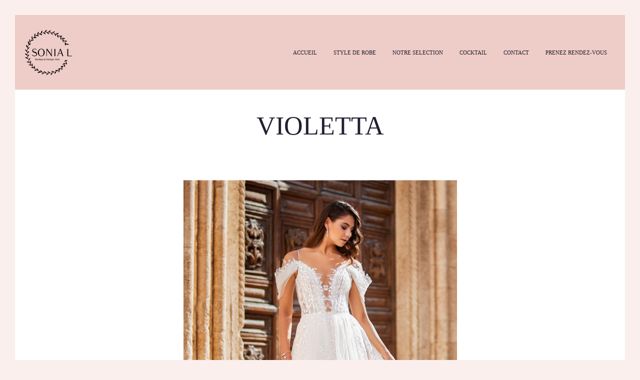

--- FILE ---
content_type: text/html; charset=UTF-8
request_url: https://sonia-l.fr/violetta/
body_size: 15395
content:
<!DOCTYPE html>
<html lang="fr-FR" class="no-js scheme_default">
<head>
			<meta charset="UTF-8">
		<meta name="viewport" content="width=device-width, initial-scale=1, maximum-scale=1">
		<meta name="format-detection" content="telephone=no">
		<link rel="profile" href="http://gmpg.org/xfn/11">
		<link rel="pingback" href="https://sonia-l.fr/xmlrpc.php">
		<title>Violetta &#8211; Sonia L</title><link rel="preload" data-rocket-preload as="style" href="https://fonts.googleapis.com/css?family=Open%20Sans%3A300%2C400%2C600%2C700%2C800%7CRaleway%3A100%2C200%2C300%2C400%2C500%2C600%2C700%2C800%2C900%7CDroid%20Serif%3A400%2C700%7COver%20the%20Rainbow%3A400%2C400italic%2C700%2C700italic%7CRubik%3A300%2C300i%2C400%2C400i%2C500%2C500i%2C700%2C700i%2C900%2C900i%7CPlayfair%20Display%3A400%2C400i%2C700%2C700i%2C900%2C900i%7CPlayfair%20Display%20SC%3A400%2C400i%2C700%2C700i%2C900%2C900i&#038;subset=latin%2Clatin-ext&#038;display=swap" /><link rel="stylesheet" href="https://fonts.googleapis.com/css?family=Open%20Sans%3A300%2C400%2C600%2C700%2C800%7CRaleway%3A100%2C200%2C300%2C400%2C500%2C600%2C700%2C800%2C900%7CDroid%20Serif%3A400%2C700%7COver%20the%20Rainbow%3A400%2C400italic%2C700%2C700italic%7CRubik%3A300%2C300i%2C400%2C400i%2C500%2C500i%2C700%2C700i%2C900%2C900i%7CPlayfair%20Display%3A400%2C400i%2C700%2C700i%2C900%2C900i%7CPlayfair%20Display%20SC%3A400%2C400i%2C700%2C700i%2C900%2C900i&#038;subset=latin%2Clatin-ext&#038;display=swap" media="print" onload="this.media='all'" /><noscript><link rel="stylesheet" href="https://fonts.googleapis.com/css?family=Open%20Sans%3A300%2C400%2C600%2C700%2C800%7CRaleway%3A100%2C200%2C300%2C400%2C500%2C600%2C700%2C800%2C900%7CDroid%20Serif%3A400%2C700%7COver%20the%20Rainbow%3A400%2C400italic%2C700%2C700italic%7CRubik%3A300%2C300i%2C400%2C400i%2C500%2C500i%2C700%2C700i%2C900%2C900i%7CPlayfair%20Display%3A400%2C400i%2C700%2C700i%2C900%2C900i%7CPlayfair%20Display%20SC%3A400%2C400i%2C700%2C700i%2C900%2C900i&#038;subset=latin%2Clatin-ext&#038;display=swap" /></noscript>
<style type="text/css" media="screen">#ui-datepicker-div.booked_custom_date_picker table.ui-datepicker-calendar tbody td a.ui-state-active,#ui-datepicker-div.booked_custom_date_picker table.ui-datepicker-calendar tbody td a.ui-state-active:hover,body #booked-profile-page input[type=submit].button-primary:hover,body .booked-list-view button.button:hover, body .booked-list-view input[type=submit].button-primary:hover,body table.booked-calendar input[type=submit].button-primary:hover,body .booked-modal input[type=submit].button-primary:hover,body table.booked-calendar th,body table.booked-calendar thead,body table.booked-calendar thead th,body table.booked-calendar .booked-appt-list .timeslot .timeslot-people button:hover,body #booked-profile-page .booked-profile-header,body #booked-profile-page .booked-tabs li.active a,body #booked-profile-page .booked-tabs li.active a:hover,body #booked-profile-page .appt-block .google-cal-button > a:hover,#ui-datepicker-div.booked_custom_date_picker .ui-datepicker-header{ background:#fff7de !important; }body #booked-profile-page input[type=submit].button-primary:hover,body table.booked-calendar input[type=submit].button-primary:hover,body .booked-list-view button.button:hover, body .booked-list-view input[type=submit].button-primary:hover,body .booked-modal input[type=submit].button-primary:hover,body table.booked-calendar th,body table.booked-calendar .booked-appt-list .timeslot .timeslot-people button:hover,body #booked-profile-page .booked-profile-header,body #booked-profile-page .appt-block .google-cal-button > a:hover{ border-color:#fff7de !important; }body table.booked-calendar tr.days,body table.booked-calendar tr.days th,body .booked-calendarSwitcher.calendar,body #booked-profile-page .booked-tabs,#ui-datepicker-div.booked_custom_date_picker table.ui-datepicker-calendar thead,#ui-datepicker-div.booked_custom_date_picker table.ui-datepicker-calendar thead th{ background:#6b2900 !important; }body table.booked-calendar tr.days th,body #booked-profile-page .booked-tabs{ border-color:#6b2900 !important; }#ui-datepicker-div.booked_custom_date_picker table.ui-datepicker-calendar tbody td.ui-datepicker-today a,#ui-datepicker-div.booked_custom_date_picker table.ui-datepicker-calendar tbody td.ui-datepicker-today a:hover,body #booked-profile-page input[type=submit].button-primary,body table.booked-calendar input[type=submit].button-primary,body .booked-list-view button.button, body .booked-list-view input[type=submit].button-primary,body .booked-list-view button.button, body .booked-list-view input[type=submit].button-primary,body .booked-modal input[type=submit].button-primary,body table.booked-calendar .booked-appt-list .timeslot .timeslot-people button,body #booked-profile-page .booked-profile-appt-list .appt-block.approved .status-block,body #booked-profile-page .appt-block .google-cal-button > a,body .booked-modal p.booked-title-bar,body table.booked-calendar td:hover .date span,body .booked-list-view a.booked_list_date_picker_trigger.booked-dp-active,body .booked-list-view a.booked_list_date_picker_trigger.booked-dp-active:hover,.booked-ms-modal .booked-book-appt /* Multi-Slot Booking */{ background:#ddc57b; }body #booked-profile-page input[type=submit].button-primary,body table.booked-calendar input[type=submit].button-primary,body .booked-list-view button.button, body .booked-list-view input[type=submit].button-primary,body .booked-list-view button.button, body .booked-list-view input[type=submit].button-primary,body .booked-modal input[type=submit].button-primary,body #booked-profile-page .appt-block .google-cal-button > a,body table.booked-calendar .booked-appt-list .timeslot .timeslot-people button,body .booked-list-view a.booked_list_date_picker_trigger.booked-dp-active,body .booked-list-view a.booked_list_date_picker_trigger.booked-dp-active:hover{ border-color:#ddc57b; }body .booked-modal .bm-window p i.fa,body .booked-modal .bm-window a,body .booked-appt-list .booked-public-appointment-title,body .booked-modal .bm-window p.appointment-title,.booked-ms-modal.visible:hover .booked-book-appt{ color:#ddc57b; }.booked-appt-list .timeslot.has-title .booked-public-appointment-title { color:inherit; }</style><meta name='robots' content='max-image-preview:large' />
	<style>img:is([sizes="auto" i], [sizes^="auto," i]) { contain-intrinsic-size: 3000px 1500px }</style>
	<link rel='dns-prefetch' href='//www.googletagmanager.com' />
<link rel='dns-prefetch' href='//fonts.googleapis.com' />
<link href='https://fonts.gstatic.com' crossorigin rel='preconnect' />
<link rel="alternate" type="text/calendar" title="Sonia L &raquo; Flux iCal" href="https://sonia-l.fr/events/?ical=1" />
<meta property="og:image" content="https://sonia-l.fr/wp-content/uploads/2023/08/violetta.jpg"/>
<link property="stylesheet" rel='stylesheet' id='sbi_styles-css' href='https://sonia-l.fr/wp-content/plugins/instagram-feed/css/sbi-styles.min.css' type='text/css' media='all' />
<link property="stylesheet" rel='stylesheet' id='booked-icons-css' href='https://sonia-l.fr/wp-content/plugins/booked/assets/css/icons.css' type='text/css' media='all' />
<link property="stylesheet" rel='stylesheet' id='booked-tooltipster-css' href='https://sonia-l.fr/wp-content/plugins/booked/assets/js/tooltipster/css/tooltipster.css' type='text/css' media='all' />
<link property="stylesheet" rel='stylesheet' id='booked-tooltipster-theme-css' href='https://sonia-l.fr/wp-content/plugins/booked/assets/js/tooltipster/css/themes/tooltipster-light.css' type='text/css' media='all' />
<link property="stylesheet" rel='stylesheet' id='booked-animations-css' href='https://sonia-l.fr/wp-content/plugins/booked/assets/css/animations.css' type='text/css' media='all' />
<link property="stylesheet" rel='stylesheet' id='booked-styles-css' href='https://sonia-l.fr/wp-content/plugins/booked/assets/css/styles.css' type='text/css' media='all' />
<link property="stylesheet" rel='stylesheet' id='booked-responsive-css' href='https://sonia-l.fr/wp-content/plugins/booked/assets/css/responsive.css' type='text/css' media='all' />
<link property="stylesheet" rel='stylesheet' id='essential-grid-plugin-settings-css' href='https://sonia-l.fr/wp-content/plugins/essential-grid/public/assets/css/settings.css' type='text/css' media='all' />



<link property="stylesheet" rel='stylesheet' id='mptt-style-css' href='https://sonia-l.fr/wp-content/plugins/mp-timetable/media/css/style.css' type='text/css' media='all' />
<link property="stylesheet" rel='stylesheet' id='resmap-css' href='https://sonia-l.fr/wp-content/plugins/responsive-maps-plugin/includes/css/resmap.min.css' type='text/css' media='all' />
<link property="stylesheet" rel='stylesheet' id='trx_addons-icons-css' href='https://sonia-l.fr/wp-content/plugins/trx_addons/css/font-icons/css/trx_addons_icons-embedded.min.css' type='text/css' media='all' />
<link property="stylesheet" rel='stylesheet' id='swiperslider-css' href='https://sonia-l.fr/wp-content/plugins/trx_addons/js/swiper/swiper.min.css' type='text/css' media='all' />
<link property="stylesheet" rel='stylesheet' id='magnific-popup-css' href='https://sonia-l.fr/wp-content/plugins/trx_addons/js/magnific/magnific-popup.min.css' type='text/css' media='all' />
<link property="stylesheet" rel='stylesheet' id='trx_addons-css' href='https://sonia-l.fr/wp-content/plugins/trx_addons/css/trx_addons.css' type='text/css' media='all' />
<link property="stylesheet" rel='stylesheet' id='trx_addons-animation-css' href='https://sonia-l.fr/wp-content/plugins/trx_addons/css/trx_addons.animation.min.css' type='text/css' media='all' />
<link property="stylesheet" rel='stylesheet' id='woocommerce-layout-css' href='https://sonia-l.fr/wp-content/plugins/woocommerce/assets/css/woocommerce-layout.css' type='text/css' media='all' />
<link property="stylesheet" rel='stylesheet' id='woocommerce-smallscreen-css' href='https://sonia-l.fr/wp-content/plugins/woocommerce/assets/css/woocommerce-smallscreen.css' type='text/css' media='only screen and (max-width: 768px)' />
<link property="stylesheet" rel='stylesheet' id='woocommerce-general-css' href='https://sonia-l.fr/wp-content/plugins/woocommerce/assets/css/woocommerce.css' type='text/css' media='all' />
<style id='woocommerce-inline-inline-css' type='text/css'>
.woocommerce form .form-row .required { visibility: visible; }
</style>
<link property="stylesheet" rel='stylesheet' id='booked-fea-styles-css' href='https://sonia-l.fr/wp-content/plugins/booked-frontend-agents/css/styles.css' type='text/css' media='all' />
<link property="stylesheet" rel='stylesheet' id='brands-styles-css' href='https://sonia-l.fr/wp-content/plugins/woocommerce/assets/css/brands.css' type='text/css' media='all' />
<link property="stylesheet" rel='stylesheet' id='booked-wc-fe-styles-css' href='https://sonia-l.fr/wp-content/plugins/booked-woocommerce-payments//css/frontend-style.css' type='text/css' media='all' />
<link property="stylesheet" rel='stylesheet' id='js_composer_front-css' href='https://sonia-l.fr/wp-content/plugins/js_composer/assets/css/js_composer.min.css' type='text/css' media='all' />

<link property="stylesheet" rel='stylesheet' id='jude-icons-css' href='https://sonia-l.fr/wp-content/themes/jude/css/font-icons/css/fontello-embedded.css' type='text/css' media='all' />
<link property="stylesheet" rel='stylesheet' id='jude-main-css' href='https://sonia-l.fr/wp-content/themes/jude/style.css' type='text/css' media='all' />
<style id='jude-main-inline-css' type='text/css'>
.post-navigation .nav-previous a .nav-arrow { background-image: url(https://sonia-l.fr/wp-content/uploads/2023/08/violetta-sans-manchettes-530x354.jpg); }.post-navigation .nav-next a .nav-arrow { background-image: url(https://sonia-l.fr/wp-content/uploads/2023/08/Emilie-530x354.jpg); }
</style>
<link property="stylesheet" rel='stylesheet' id='jude-styles-css' href='https://sonia-l.fr/wp-content/themes/jude/css/__styles.css' type='text/css' media='all' />
<link property="stylesheet" rel='stylesheet' id='jude-colors-css' href='https://sonia-l.fr/wp-content/themes/jude/css/__colors.css' type='text/css' media='all' />
<link property="stylesheet" rel='stylesheet' id='mediaelement-css' href='https://sonia-l.fr/wp-includes/js/mediaelement/mediaelementplayer-legacy.min.css' type='text/css' media='all' />
<link property="stylesheet" rel='stylesheet' id='wp-mediaelement-css' href='https://sonia-l.fr/wp-includes/js/mediaelement/wp-mediaelement.min.css' type='text/css' media='all' />
<link property="stylesheet" rel='stylesheet' id='jude-responsive-css' href='https://sonia-l.fr/wp-content/themes/jude/css/responsive.css' type='text/css' media='all' />
<script type="text/javascript" src="https://sonia-l.fr/wp-includes/js/jquery/jquery.min.js" id="jquery-core-js"></script>
<script type="text/javascript" src="https://sonia-l.fr/wp-includes/js/jquery/jquery-migrate.min.js" id="jquery-migrate-js"></script>
<script type="text/javascript" src="https://sonia-l.fr/wp-content/plugins/woocommerce/assets/js/js-cookie/js.cookie.min.js" id="js-cookie-js" defer="defer" data-wp-strategy="defer"></script>
<script></script><link rel="canonical" href="https://sonia-l.fr/violetta/" />
<!-- start Simple Custom CSS and JS -->
<style type="text/css">
/* Ajouter votre code CSS ici.
                     
Par exemple:
.exemple {
    color: red;
}

Pour améliorer vos connaissances en CSS, visitez http://www.w3schools.com/css/css_syntax.asp

Fin du commentaire */ 


body table.booked-calendar td.today .date span {
    background-color: #202031 !important;
}

body table.booked-calendar td.today .date span {
    border: 2px solid #fff;
    color: #fff !important;
}


.scheme_default table.booked-calendar td.today .date:hover span {
    background-color: #911439 !important;
    color: #ffffff !important;
}

body table.booked-calendar td.today .date span:hover {
    background-color: #911439 !important;
}


.sc_layouts_title_breadcrumbs {
    display: none;
}

.slide-title {
    font-size: 11px;
}

.top_panel .sc_layouts_row.sc_layouts_row_fixed:not(.sc_layouts_row_fixed_on) {
    padding-top: 2.2em;
    padding-bottom: 2.2em;
}

.sc_layouts_login_menu {
    display: none !important;
}

.post_item_single > .post_featured {
    display: none;
}

.search_wrap.search_style_fullscreen.header_search.inited {
    display: none;
}

.sc_layouts_cart {
    display: none;
}

.timeslot.bookedClearFix.timeslot-count-hidden.has-title {
    padding-bottom: 20px;
}

.copyright_text {
    color: #202031 !important;
}


.portfolio_wrap.posts_container.portfolio_4.inited, .portfolio_wrap.posts_container.portfolio_4 {
    margin: 40px 0 !important;
}</style>
<!-- end Simple Custom CSS and JS -->
<meta name="generator" content="Site Kit by Google 1.144.0" /><noscript><style type="text/css">.mptt-shortcode-wrapper .mptt-shortcode-table:first-of-type{display:table!important}.mptt-shortcode-wrapper .mptt-shortcode-table .mptt-event-container:hover{height:auto!important;min-height:100%!important}body.mprm_ie_browser .mptt-shortcode-wrapper .mptt-event-container{height:auto!important}@media (max-width:767px){.mptt-shortcode-wrapper .mptt-shortcode-table:first-of-type{display:none!important}}</style></noscript>			<style type="text/css">
			<!--
				#page_preloader {
					background-color: #ffffff !important;				}
			-->
			</style>
			<meta name="tec-api-version" content="v1"><meta name="tec-api-origin" content="https://sonia-l.fr"><link rel="alternate" href="https://sonia-l.fr/wp-json/tribe/events/v1/" /><meta name="pinterest-rich-pin" content="false" />	<noscript><style>.woocommerce-product-gallery{ opacity: 1 !important; }</style></noscript>
	<style type="text/css">.recentcomments a{display:inline !important;padding:0 !important;margin:0 !important;}</style><!-- Instagram Feed CSS -->
<style type="text/css">
.scheme_default #sb_instagram .sbi_follow_btn a:hover {
    color: #fff !important;
    border-color: #fff !important;
    background-color: #911439 !important;
    box-shadow: none;
}
</style>
<style class='wp-fonts-local' type='text/css'>
@font-face{font-family:Inter;font-style:normal;font-weight:300 900;font-display:fallback;src:url('https://sonia-l.fr/wp-content/plugins/woocommerce/assets/fonts/Inter-VariableFont_slnt,wght.woff2') format('woff2');font-stretch:normal;}
@font-face{font-family:Cardo;font-style:normal;font-weight:400;font-display:fallback;src:url('https://sonia-l.fr/wp-content/plugins/woocommerce/assets/fonts/cardo_normal_400.woff2') format('woff2');}
</style>
<link rel="icon" href="https://sonia-l.fr/wp-content/uploads/2019/01/logo-sonia-l-web.png" sizes="32x32" />
<link rel="icon" href="https://sonia-l.fr/wp-content/uploads/2019/01/logo-sonia-l-web.png" sizes="192x192" />
<link rel="apple-touch-icon" href="https://sonia-l.fr/wp-content/uploads/2019/01/logo-sonia-l-web.png" />
<meta name="msapplication-TileImage" content="https://sonia-l.fr/wp-content/uploads/2019/01/logo-sonia-l-web.png" />
<noscript><style> .wpb_animate_when_almost_visible { opacity: 1; }</style></noscript><style type="text/css" id="trx_addons-inline-styles-inline-css">.sc_layouts_row .custom-logo-link img,.custom-logo-link img,.sc_layouts_row .sc_layouts_logo img,.sc_layouts_logo img{max-height:90px}</style><style type="text/css">#wp-admin-bar-wp-logo , #wp-admin-bar-customize , li#wp-admin-bar-comments{display:none; } { display: none!important; }</style><meta name="generator" content="WP Rocket 3.17.3.1" data-wpr-features="wpr_desktop wpr_preload_links" /></head>

<body class="post-template-default single single-post postid-18185 single-format-standard wp-custom-logo theme-jude preloader woocommerce-no-js tribe-no-js body_tag scheme_default blog_mode_post body_style_fullwide is_single sidebar_hide expand_content remove_margins header_type_default header_style_header-default header_position_default header_mobile_disabled menu_style_top no_layout wpb-js-composer js-comp-ver-8.5 vc_responsive">

	
	<div data-rocket-location-hash="f469bbace4ca947d0cfe5bd1072fbc9a" class="body_wrap">

		<div data-rocket-location-hash="dd0dc1bb25a165450708aa3a5dd595c5" class="page_wrap"><header data-rocket-location-hash="2011797c82a30bce642933d346609ae0" class="top_panel top_panel_default without_bg_image with_featured_image scheme_default"><div class="top_panel_navi sc_layouts_row sc_layouts_row_type_compact sc_layouts_row_fixed sc_layouts_row_fixed_always sc_layouts_row_delimiter">
	<div class="content_wrap">
		<div class="columns_wrap columns_fluid">
			<div class="sc_layouts_column sc_layouts_column_align_left sc_layouts_column_icons_position_left sc_layouts_column_fluid column-1_4">
				<div class="sc_layouts_item"><a class="sc_layouts_logo" href="https://sonia-l.fr/"><img src="//sonia-l.fr/wp-content/uploads/2019/02/logo-sonia-l-web-black.png" alt="image" width="94" height="90"></a></div>
			</div><div class="sc_layouts_column sc_layouts_column_align_right sc_layouts_column_icons_position_left sc_layouts_column_fluid column-3_4">
				<div class="sc_layouts_item">
					<nav itemscope itemtype="http://schema.org/SiteNavigationElement" class="menu_main_nav_area sc_layouts_menu sc_layouts_menu_default sc_layouts_hide_on_mobile"><ul id="menu_main" class="sc_layouts_menu_nav menu_main_nav"><li id="menu-item-1058" class="menu-item menu-item-type-post_type menu-item-object-page menu-item-home menu-item-1058"><a href="https://sonia-l.fr/"><span>Accueil</span></a></li><li id="menu-item-3214" class="menu-item menu-item-type-custom menu-item-object-custom menu-item-has-children menu-item-3214"><a href="#"><span>Style de robe</span></a>
<ul class="sub-menu"><li id="menu-item-3215" class="menu-item menu-item-type-taxonomy menu-item-object-category current-post-ancestor current-menu-parent current-post-parent menu-item-3215"><a href="https://sonia-l.fr/collections/fluides-boheme/"><span>Fluides – Bohème</span></a></li><li id="menu-item-3216" class="menu-item menu-item-type-taxonomy menu-item-object-category menu-item-3216"><a href="https://sonia-l.fr/collections/sirenes-fourreau/"><span>Sirènes – Fourreau</span></a></li><li id="menu-item-3217" class="menu-item menu-item-type-taxonomy menu-item-object-category menu-item-3217"><a href="https://sonia-l.fr/collections/princesse/"><span>Princesse</span></a></li><li id="menu-item-3218" class="menu-item menu-item-type-taxonomy menu-item-object-category current-post-ancestor current-menu-parent current-post-parent menu-item-3218"><a href="https://sonia-l.fr/collections/trapeze/"><span>Trapeze</span></a></li><li id="menu-item-1819" class="menu-item menu-item-type-taxonomy menu-item-object-category menu-item-1819"><a href="https://sonia-l.fr/collections/robes-courtes/"><span>Robes courtes / Pantalons</span></a></li></ul>
</li><li id="menu-item-1806" class="menu-item menu-item-type-custom menu-item-object-custom menu-item-has-children menu-item-1806"><a href="#"><span>Notre Selection</span></a>
<ul class="sub-menu"><li id="menu-item-1820" class="menu-item menu-item-type-taxonomy menu-item-object-category menu-item-1820"><a href="https://sonia-l.fr/collections/sonia-l/"><span>Sonia L</span></a></li><li id="menu-item-2323" class="menu-item menu-item-type-taxonomy menu-item-object-category menu-item-2323"><a href="https://sonia-l.fr/collections/la-sposa/"><span>House Of San Patrick</span></a></li><li id="menu-item-1808" class="menu-item menu-item-type-taxonomy menu-item-object-category menu-item-1808"><a href="https://sonia-l.fr/collections/aire-barcelona/"><span>Aire Barcelona</span></a></li><li id="menu-item-1816" class="menu-item menu-item-type-taxonomy menu-item-object-category menu-item-1816"><a href="https://sonia-l.fr/collections/luna-novias/"><span>Luna Novias</span></a></li><li id="menu-item-1807" class="menu-item menu-item-type-taxonomy menu-item-object-category menu-item-1807"><a href="https://sonia-l.fr/collections/adriana-alier-almanovia/"><span>Alma Novia / Adriana Allier</span></a></li><li id="menu-item-18202" class="menu-item menu-item-type-taxonomy menu-item-object-category menu-item-18202"><a href="https://sonia-l.fr/collections/jesus-peiro/"><span>Jesus Peiro</span></a></li><li id="menu-item-1815" class="menu-item menu-item-type-taxonomy menu-item-object-category menu-item-1815"><a href="https://sonia-l.fr/collections/lilly/"><span>Lilly</span></a></li><li id="menu-item-1814" class="menu-item menu-item-type-taxonomy menu-item-object-category menu-item-1814"><a href="https://sonia-l.fr/collections/lambert-creations/"><span>Lambert Créations</span></a></li><li id="menu-item-18206" class="menu-item menu-item-type-taxonomy menu-item-object-category menu-item-18206"><a href="https://sonia-l.fr/collections/angeola/"><span>Angeola</span></a></li><li id="menu-item-1818" class="menu-item menu-item-type-taxonomy menu-item-object-category menu-item-1818"><a href="https://sonia-l.fr/collections/rembo-styling/"><span>Rembo Atelier</span></a></li><li id="menu-item-1817" class="menu-item menu-item-type-taxonomy menu-item-object-category menu-item-1817"><a href="https://sonia-l.fr/collections/marylise/"><span>Marylise</span></a></li><li id="menu-item-1821" class="menu-item menu-item-type-taxonomy menu-item-object-category current-post-ancestor current-menu-parent current-post-parent menu-item-1821"><a href="https://sonia-l.fr/collections/tres-chic/"><span>Très Chic</span></a></li><li id="menu-item-16427" class="menu-item menu-item-type-taxonomy menu-item-object-category menu-item-16427"><a href="https://sonia-l.fr/collections/les-mariees-de-provence/"><span>Les Mariées de Provence</span></a></li><li id="menu-item-4767" class="menu-item menu-item-type-taxonomy menu-item-object-category menu-item-4767"><a href="https://sonia-l.fr/collections/white-one/"><span>White One</span></a></li></ul>
</li><li id="menu-item-17970" class="menu-item menu-item-type-custom menu-item-object-custom menu-item-has-children menu-item-17970"><a href="#"><span>Cocktail</span></a>
<ul class="sub-menu"><li id="menu-item-17689" class="menu-item menu-item-type-taxonomy menu-item-object-category menu-item-17689"><a href="https://sonia-l.fr/collections/paule-vasseur/"><span>Paule Vasseur</span></a></li><li id="menu-item-17821" class="menu-item menu-item-type-taxonomy menu-item-object-category menu-item-17821"><a href="https://sonia-l.fr/collections/teresa-ripoll/"><span>Teresa Ripoll</span></a></li><li id="menu-item-17801" class="menu-item menu-item-type-taxonomy menu-item-object-category menu-item-17801"><a href="https://sonia-l.fr/collections/frank-lyman/"><span>Frank Lyman</span></a></li><li id="menu-item-17822" class="menu-item menu-item-type-taxonomy menu-item-object-category menu-item-17822"><a href="https://sonia-l.fr/collections/sonia-pena/"><span>Sonia Pena</span></a></li><li id="menu-item-18651" class="menu-item menu-item-type-taxonomy menu-item-object-category menu-item-18651"><a href="https://sonia-l.fr/collections/carla-ruiz/"><span>Carla Ruiz</span></a></li><li id="menu-item-17820" class="menu-item menu-item-type-taxonomy menu-item-object-category menu-item-17820"><a href="https://sonia-l.fr/collections/cocktail/creatif-paris/"><span>Créatif Paris &#038; lilly</span></a></li><li id="menu-item-18602" class="menu-item menu-item-type-taxonomy menu-item-object-category menu-item-18602"><a href="https://sonia-l.fr/collections/agnes-marie-xm/"><span>Agnes &amp; Marie / Susanna Rivieri</span></a></li></ul>
</li><li id="menu-item-1055" class="menu-item menu-item-type-post_type menu-item-object-page menu-item-1055"><a href="https://sonia-l.fr/contact/"><span>Contact</span></a></li><li id="menu-item-1047" class="menu-item menu-item-type-post_type menu-item-object-page menu-item-1047"><a href="https://sonia-l.fr/prenez-rendez-vous/"><span>Prenez rendez-vous</span></a></li></ul></nav>					<div class="sc_layouts_iconed_text sc_layouts_menu_mobile_button">
						<a class="sc_layouts_item_link sc_layouts_iconed_text_link" href="#">
							<span class="sc_layouts_item_icon sc_layouts_iconed_text_icon trx_addons_icon-menu"></span>
						</a>
					</div>
				</div><div class="sc_layouts_item"><div class="search_wrap search_style_fullscreen header_search">
	<div class="search_form_wrap">
		<form role="search" method="get" class="search_form" action="https://sonia-l.fr/">
			<input type="text" class="search_field" placeholder="Recherche" value="" name="s">
			<button type="submit" class="search_submit trx_addons_icon-search"></button>
							<a class="search_close trx_addons_icon-delete"></a>
					</form>
	</div>
	</div></div>			</div>
		</div><!-- /.columns_wrap -->
	</div><!-- /.content_wrap -->
</div><!-- /.top_panel_navi -->	<div class="top_panel_title sc_layouts_row sc_layouts_row_type_normal">
		<div class="content_wrap">
			<div class="sc_layouts_column sc_layouts_column_align_center">
				<div class="sc_layouts_item">
					<div class="sc_layouts_title sc_align_center">
						<div class="sc_layouts_title_title">							<h1 itemprop="headline" class="sc_layouts_title_caption">Violetta</h1>
							</div><div class="sc_layouts_title_breadcrumbs"><div class="breadcrumbs"><a class="breadcrumbs_item home" href="https://sonia-l.fr/">Home</a><span class="breadcrumbs_delimiter"></span><a href="https://sonia-l.fr">Tous les articles</a><span class="breadcrumbs_delimiter"></span>...<span class="breadcrumbs_delimiter"></span><span class="breadcrumbs_item current">Violetta</span></div></div>
					</div>
				</div>
			</div>
		</div>
	</div>
	</header><div data-rocket-location-hash="908b249e2283d3902bc66685670aff78" class="menu_mobile_overlay"></div>
<div data-rocket-location-hash="a7b669b5ef4733acaf15d3e78f28d675" class="menu_mobile menu_mobile_fullscreen scheme_dark">
	<div class="menu_mobile_inner">
		<a class="menu_mobile_close icon-cancel"></a><a class="sc_layouts_logo" href="https://sonia-l.fr/"><img src="//sonia-l.fr/wp-content/uploads/2019/01/logo-sonia-l-web-01.png" alt="image" width="94" height="90"></a><nav itemscope itemtype="http://schema.org/SiteNavigationElement" class="menu_mobile_nav_area"><ul id="menu_mobile" class=" menu_mobile_nav"><li class="menu-item menu-item-type-post_type menu-item-object-page menu-item-home menu-item-1058"><a href="https://sonia-l.fr/"><span>Accueil</span></a></li><li class="menu-item menu-item-type-custom menu-item-object-custom menu-item-has-children menu-item-3214"><a href="#"><span>Style de robe</span></a>
<ul class="sub-menu"><li class="menu-item menu-item-type-taxonomy menu-item-object-category current-post-ancestor current-menu-parent current-post-parent menu-item-3215"><a href="https://sonia-l.fr/collections/fluides-boheme/"><span>Fluides – Bohème</span></a></li><li class="menu-item menu-item-type-taxonomy menu-item-object-category menu-item-3216"><a href="https://sonia-l.fr/collections/sirenes-fourreau/"><span>Sirènes – Fourreau</span></a></li><li class="menu-item menu-item-type-taxonomy menu-item-object-category menu-item-3217"><a href="https://sonia-l.fr/collections/princesse/"><span>Princesse</span></a></li><li class="menu-item menu-item-type-taxonomy menu-item-object-category current-post-ancestor current-menu-parent current-post-parent menu-item-3218"><a href="https://sonia-l.fr/collections/trapeze/"><span>Trapeze</span></a></li><li class="menu-item menu-item-type-taxonomy menu-item-object-category menu-item-1819"><a href="https://sonia-l.fr/collections/robes-courtes/"><span>Robes courtes / Pantalons</span></a></li></ul>
</li><li class="menu-item menu-item-type-custom menu-item-object-custom menu-item-has-children menu-item-1806"><a href="#"><span>Notre Selection</span></a>
<ul class="sub-menu"><li class="menu-item menu-item-type-taxonomy menu-item-object-category menu-item-1820"><a href="https://sonia-l.fr/collections/sonia-l/"><span>Sonia L</span></a></li><li class="menu-item menu-item-type-taxonomy menu-item-object-category menu-item-2323"><a href="https://sonia-l.fr/collections/la-sposa/"><span>House Of San Patrick</span></a></li><li class="menu-item menu-item-type-taxonomy menu-item-object-category menu-item-1808"><a href="https://sonia-l.fr/collections/aire-barcelona/"><span>Aire Barcelona</span></a></li><li class="menu-item menu-item-type-taxonomy menu-item-object-category menu-item-1816"><a href="https://sonia-l.fr/collections/luna-novias/"><span>Luna Novias</span></a></li><li class="menu-item menu-item-type-taxonomy menu-item-object-category menu-item-1807"><a href="https://sonia-l.fr/collections/adriana-alier-almanovia/"><span>Alma Novia / Adriana Allier</span></a></li><li class="menu-item menu-item-type-taxonomy menu-item-object-category menu-item-18202"><a href="https://sonia-l.fr/collections/jesus-peiro/"><span>Jesus Peiro</span></a></li><li class="menu-item menu-item-type-taxonomy menu-item-object-category menu-item-1815"><a href="https://sonia-l.fr/collections/lilly/"><span>Lilly</span></a></li><li class="menu-item menu-item-type-taxonomy menu-item-object-category menu-item-1814"><a href="https://sonia-l.fr/collections/lambert-creations/"><span>Lambert Créations</span></a></li><li class="menu-item menu-item-type-taxonomy menu-item-object-category menu-item-18206"><a href="https://sonia-l.fr/collections/angeola/"><span>Angeola</span></a></li><li class="menu-item menu-item-type-taxonomy menu-item-object-category menu-item-1818"><a href="https://sonia-l.fr/collections/rembo-styling/"><span>Rembo Atelier</span></a></li><li class="menu-item menu-item-type-taxonomy menu-item-object-category menu-item-1817"><a href="https://sonia-l.fr/collections/marylise/"><span>Marylise</span></a></li><li class="menu-item menu-item-type-taxonomy menu-item-object-category current-post-ancestor current-menu-parent current-post-parent menu-item-1821"><a href="https://sonia-l.fr/collections/tres-chic/"><span>Très Chic</span></a></li><li class="menu-item menu-item-type-taxonomy menu-item-object-category menu-item-16427"><a href="https://sonia-l.fr/collections/les-mariees-de-provence/"><span>Les Mariées de Provence</span></a></li><li class="menu-item menu-item-type-taxonomy menu-item-object-category menu-item-4767"><a href="https://sonia-l.fr/collections/white-one/"><span>White One</span></a></li></ul>
</li><li class="menu-item menu-item-type-custom menu-item-object-custom menu-item-has-children menu-item-17970"><a href="#"><span>Cocktail</span></a>
<ul class="sub-menu"><li class="menu-item menu-item-type-taxonomy menu-item-object-category menu-item-17689"><a href="https://sonia-l.fr/collections/paule-vasseur/"><span>Paule Vasseur</span></a></li><li class="menu-item menu-item-type-taxonomy menu-item-object-category menu-item-17821"><a href="https://sonia-l.fr/collections/teresa-ripoll/"><span>Teresa Ripoll</span></a></li><li class="menu-item menu-item-type-taxonomy menu-item-object-category menu-item-17801"><a href="https://sonia-l.fr/collections/frank-lyman/"><span>Frank Lyman</span></a></li><li class="menu-item menu-item-type-taxonomy menu-item-object-category menu-item-17822"><a href="https://sonia-l.fr/collections/sonia-pena/"><span>Sonia Pena</span></a></li><li class="menu-item menu-item-type-taxonomy menu-item-object-category menu-item-18651"><a href="https://sonia-l.fr/collections/carla-ruiz/"><span>Carla Ruiz</span></a></li><li class="menu-item menu-item-type-taxonomy menu-item-object-category menu-item-17820"><a href="https://sonia-l.fr/collections/cocktail/creatif-paris/"><span>Créatif Paris &#038; lilly</span></a></li><li class="menu-item menu-item-type-taxonomy menu-item-object-category menu-item-18602"><a href="https://sonia-l.fr/collections/agnes-marie-xm/"><span>Agnes &amp; Marie / Susanna Rivieri</span></a></li></ul>
</li><li class="menu-item menu-item-type-post_type menu-item-object-page menu-item-1055"><a href="https://sonia-l.fr/contact/"><span>Contact</span></a></li><li class="menu-item menu-item-type-post_type menu-item-object-page menu-item-1047"><a href="https://sonia-l.fr/prenez-rendez-vous/"><span>Prenez rendez-vous</span></a></li></ul></nav><div class="socials_mobile"><a target="_blank" href="https://www.instagram.com/sonia_l.paris/" class="social_item social_item_style_icons social_item_type_icons"><span class="social_icon social_icon_instagramm"><span class="icon-instagramm"></span></span></a><a target="_blank" href="https://facebook.com/sonia.l.paris/" class="social_item social_item_style_icons social_item_type_icons"><span class="social_icon social_icon_facebook"><span class="icon-facebook"></span></span></a></div>	</div>
</div>

			<div data-rocket-location-hash="37db592534d221502a2aaaceffc0ed56" class="page_content_wrap">

								<div class="content_wrap">
				
									

					<div class="content">
										

<article id="post-18185" class="post_item_single post_type_post post_format_ post-18185 post type-post status-publish format-standard has-post-thumbnail hentry category-fluides-boheme category-trapeze category-tres-chic"><meta itemprop="image" itemtype="http://schema.org/ImageObject" content="https://sonia-l.fr/wp-content/uploads/2023/08/violetta.jpg">	<div class="post_content entry-content" itemprop="mainEntityOfPage">
				<div class="single_meta_top">
								</div>
		<div class="wpb-content-wrapper"><div class="vc_row wpb_row vc_row-fluid"><div class="wpb_column vc_column_container vc_col-sm-3 sc_layouts_column_icons_position_left"><div class="vc_column-inner"><div class="wpb_wrapper"></div></div></div><div class="wpb_column vc_column_container vc_col-sm-6 sc_layouts_column_icons_position_left"><div class="vc_column-inner"><div class="wpb_wrapper"><div class="wpb_gallery wpb_content_element vc_clearfix wpb_content_element" ><div class="wpb_wrapper"><div class="wpb_gallery_slides wpb_flexslider flexslider_fade flexslider" data-interval="3" data-flex_fx="fade"><ul class="slides"><li><a class="" href="https://sonia-l.fr/wp-content/uploads/2023/08/violetta-679x1024.jpg" data-lightbox="lightbox[rel-18185-183985670]"><img fetchpriority="high" decoding="async" width="3250" height="4900" src="https://sonia-l.fr/wp-content/uploads/2023/08/violetta.jpg" class="attachment-full" alt="" title="violetta" srcset="https://sonia-l.fr/wp-content/uploads/2023/08/violetta.jpg 3250w, https://sonia-l.fr/wp-content/uploads/2023/08/violetta-199x300.jpg 199w, https://sonia-l.fr/wp-content/uploads/2023/08/violetta-768x1158.jpg 768w, https://sonia-l.fr/wp-content/uploads/2023/08/violetta-679x1024.jpg 679w, https://sonia-l.fr/wp-content/uploads/2023/08/violetta-370x558.jpg 370w, https://sonia-l.fr/wp-content/uploads/2023/08/violetta-760x1146.jpg 760w, https://sonia-l.fr/wp-content/uploads/2023/08/violetta-600x905.jpg 600w" sizes="(max-width: 3250px) 100vw, 3250px" /></a></li><li><a class="" href="https://sonia-l.fr/wp-content/uploads/2023/08/violetta-dos-626x1024.jpg" data-lightbox="lightbox[rel-18185-183985670]"><img decoding="async" width="3257" height="5327" src="https://sonia-l.fr/wp-content/uploads/2023/08/violetta-dos.jpg" class="attachment-full" alt="" title="violetta dos" srcset="https://sonia-l.fr/wp-content/uploads/2023/08/violetta-dos.jpg 3257w, https://sonia-l.fr/wp-content/uploads/2023/08/violetta-dos-183x300.jpg 183w, https://sonia-l.fr/wp-content/uploads/2023/08/violetta-dos-768x1256.jpg 768w, https://sonia-l.fr/wp-content/uploads/2023/08/violetta-dos-626x1024.jpg 626w, https://sonia-l.fr/wp-content/uploads/2023/08/violetta-dos-370x605.jpg 370w, https://sonia-l.fr/wp-content/uploads/2023/08/violetta-dos-760x1243.jpg 760w, https://sonia-l.fr/wp-content/uploads/2023/08/violetta-dos-600x981.jpg 600w" sizes="(max-width: 3257px) 100vw, 3257px" /></a></li></ul></div></div></div></div></div></div><div class="wpb_column vc_column_container vc_col-sm-3 sc_layouts_column_icons_position_left"><div class="vc_column-inner"><div class="wpb_wrapper"></div></div></div></div>
</div>	</div><!-- .entry-content -->
	

	</article>
				
					</div><!-- </.content> -->

					</div><!-- </.content_wrap> -->			</div><!-- </.page_content_wrap> -->

			<footer data-rocket-location-hash="a24e24965dc46c4104f767f15967feeb" class="footer_wrap footer_default scheme_dark"> 
			<div class="footer_widgets_wrap widget_area sc_layouts_row  sc_layouts_row_type_normal">
			<div class="footer_widgets_inner widget_area_inner">
			<div class="sc_content_width_widgets">
				<div class="content_wrap"><div class="columns_wrap"><aside id="trx_addons_widget_contacts-2" class="column-1_3 widget widget_contacts"><div class="contacts_wrap"><div class="contacts_info"><div class="contacts_left"><span class="contacts_address"><a href="/contact">Notre position sur Google Map</a></span></div></div></div><!-- /.contacts_wrap --></aside><aside id="trx_addons_widget_contacts-4" class="column-1_3 widget widget_contacts"><div class="contacts_wrap"><div class="contacts_info"><div class="contacts_right"><a href="tel:0142810310" class="contacts_phone">01 42 81 03 10</a></div></div></div><!-- /.contacts_wrap --></aside><aside id="trx_addons_widget_contacts-3" class="column-1_3 widget widget_contacts"><div class="contacts_wrap"><div class="contacts_info"><div class="contacts_right"><span class="contacts_email"><a href="mailto:&#99;&#111;&#110;t&#97;&#99;t&#64;s&#111;n&#105;&#97;-&#108;.f&#114;">&#99;o&#110;&#116;a&#99;t&#64;&#115;&#111;&#110;ia&#45;&#108;.&#102;r</a></span></div></div></div><!-- /.contacts_wrap --></aside></div><!-- /.columns_wrap --></div><!-- /.content_wrap -->			</div><!-- /.footer_widgets_inner -->
			</div><!-- /.footer_widgets_inner -->
		</div><!-- /.footer_widgets_wrap -->
		 
<div class="footer_copyright_wrap scheme_">
	<div class="footer_copyright_inner">
		<div class="content_wrap">
			<div class="copyright_text">Copyright © 2026 Sonia L. Tous les droits sont réservés.</div>
		</div>
	</div>
</div>
</footer><!-- /.footer_wrap -->

		</div><!-- /.page_wrap -->

	</div><!-- /.body_wrap -->

	
	<div data-rocket-location-hash="2dfa30f13f31470b6f01259fcb6cbfd1" id="page_preloader"><div data-rocket-location-hash="32261e0887b753cdf5ec64a18dbd58c1" class="preloader_wrap preloader_square"><div data-rocket-location-hash="70c2bd19252205358b7e53437ce5479f" class="preloader_square1"></div><div data-rocket-location-hash="c8f3f651df40e7da68ec21ea0458992a" class="preloader_square2"></div></div></div><a href="#" class="trx_addons_scroll_to_top trx_addons_icon-up" title="Scroll to top"></a><script
            id="partoo-messaging-widget"
            type="module"
            src="https://cdn.partoo.co/widget/prod/latest.js"
            token="404088f5-9c79-41ce-8a94-57d59a64f5a2"
            icon="message_logo_icon"
            color="#f00000"
            policy-url="https://app.partoo.co/privacy/messaging/ff000647-8ca5-4d6b-a475-9ebb0f5f00c2?lang=fr"
            country="FR"
        ></script>
		<script>
		( function ( body ) {
			'use strict';
			body.className = body.className.replace( /\btribe-no-js\b/, 'tribe-js' );
		} )( document.body );
		</script>
		<!-- Instagram Feed JS -->
<script type="text/javascript">
var sbiajaxurl = "https://sonia-l.fr/wp-admin/admin-ajax.php";
</script>
<script> /* <![CDATA[ */var tribe_l10n_datatables = {"aria":{"sort_ascending":": activate to sort column ascending","sort_descending":": activate to sort column descending"},"length_menu":"Show _MENU_ entries","empty_table":"No data available in table","info":"Showing _START_ to _END_ of _TOTAL_ entries","info_empty":"Showing 0 to 0 of 0 entries","info_filtered":"(filtered from _MAX_ total entries)","zero_records":"No matching records found","search":"Search:","all_selected_text":"All items on this page were selected. ","select_all_link":"Select all pages","clear_selection":"Clear Selection.","pagination":{"all":"All","next":"Next","previous":"Previous"},"select":{"rows":{"0":"","_":": Selected %d rows","1":": Selected 1 row"}},"datepicker":{"dayNames":["dimanche","lundi","mardi","mercredi","jeudi","vendredi","samedi"],"dayNamesShort":["dim","lun","mar","mer","jeu","ven","sam"],"dayNamesMin":["D","L","M","M","J","V","S"],"monthNames":["janvier","f\u00e9vrier","mars","avril","mai","juin","juillet","ao\u00fbt","septembre","octobre","novembre","d\u00e9cembre"],"monthNamesShort":["janvier","f\u00e9vrier","mars","avril","mai","juin","juillet","ao\u00fbt","septembre","octobre","novembre","d\u00e9cembre"],"monthNamesMin":["Jan","F\u00e9v","Mar","Avr","Mai","Juin","Juil","Ao\u00fbt","Sep","Oct","Nov","D\u00e9c"],"nextText":"Next","prevText":"Prev","currentText":"Today","closeText":"Done","today":"Today","clear":"Clear"}};/* ]]> */ </script>	<script type='text/javascript'>
		(function () {
			var c = document.body.className;
			c = c.replace(/woocommerce-no-js/, 'woocommerce-js');
			document.body.className = c;
		})();
	</script>
	<link property="stylesheet" rel='stylesheet' id='wc-blocks-style-css' href='https://sonia-l.fr/wp-content/plugins/woocommerce/assets/client/blocks/wc-blocks.css' type='text/css' media='all' />
<link property="stylesheet" rel='stylesheet' id='wpb_flexslider-css' href='https://sonia-l.fr/wp-content/plugins/js_composer/assets/lib/vendor/node_modules/flexslider/flexslider.min.css' type='text/css' media='all' />
<link property="stylesheet" rel='stylesheet' id='lightbox2-css' href='https://sonia-l.fr/wp-content/plugins/js_composer/assets/lib/vendor/node_modules/lightbox2/dist/css/lightbox.min.css' type='text/css' media='all' />
<script type="text/javascript" id="mu_js-js-extra">
/* <![CDATA[ */
var muGlobalData = {"wpIsMobile":""};
/* ]]> */
</script>
<script type="text/javascript" src="https://sonia-l.fr/wp-content/plugins/procab-mu-plugin/assets/js/script.js" id="mu_js-js"></script>
<script type="text/javascript" src="https://sonia-l.fr/wp-includes/js/jquery/ui/core.min.js" id="jquery-ui-core-js"></script>
<script type="text/javascript" src="https://sonia-l.fr/wp-includes/js/jquery/ui/datepicker.min.js" id="jquery-ui-datepicker-js"></script>
<script type="text/javascript" id="jquery-ui-datepicker-js-after">
/* <![CDATA[ */
jQuery(function(jQuery){jQuery.datepicker.setDefaults({"closeText":"Fermer","currentText":"Aujourd\u2019hui","monthNames":["janvier","f\u00e9vrier","mars","avril","mai","juin","juillet","ao\u00fbt","septembre","octobre","novembre","d\u00e9cembre"],"monthNamesShort":["Jan","F\u00e9v","Mar","Avr","Mai","Juin","Juil","Ao\u00fbt","Sep","Oct","Nov","D\u00e9c"],"nextText":"Suivant","prevText":"Pr\u00e9c\u00e9dent","dayNames":["dimanche","lundi","mardi","mercredi","jeudi","vendredi","samedi"],"dayNamesShort":["dim","lun","mar","mer","jeu","ven","sam"],"dayNamesMin":["D","L","M","M","J","V","S"],"dateFormat":"d MM yy","firstDay":1,"isRTL":false});});
/* ]]> */
</script>
<script type="text/javascript" src="https://sonia-l.fr/wp-content/plugins/booked/assets/js/spin.min.js" id="booked-spin-js-js"></script>
<script type="text/javascript" src="https://sonia-l.fr/wp-content/plugins/booked/assets/js/spin.jquery.js" id="booked-spin-jquery-js"></script>
<script type="text/javascript" src="https://sonia-l.fr/wp-content/plugins/booked/assets/js/tooltipster/js/jquery.tooltipster.min.js" id="booked-tooltipster-js"></script>
<script type="text/javascript" id="booked-functions-js-extra">
/* <![CDATA[ */
var booked_js_vars = {"ajax_url":"https:\/\/sonia-l.fr\/wp-admin\/admin-ajax.php","profilePage":"","publicAppointments":"","i18n_confirm_appt_delete":"\u00cates-vous s\u00fbr de vouloir annuler ce rendez-vous?","i18n_please_wait":"S'il vous pla\u00eet, attendez ...","i18n_wrong_username_pass":"Wrong username\/password combination.","i18n_fill_out_required_fields":"Please fill out all required fields.","i18n_guest_appt_required_fields":"S'il vous pla\u00eet entrez votre nom pour prendre rendez-vous.","i18n_appt_required_fields":"Veuillez entrer votre nom, votre adresse e-mail et choisir un mot de passe pour prendre rendez-vous.","i18n_appt_required_fields_guest":"Veuillez remplir tous les champs \"Information\".","i18n_password_reset":"Please check your email for instructions on resetting your password.","i18n_password_reset_error":"That username or email is not recognized."};
/* ]]> */
</script>
<script type="text/javascript" src="https://sonia-l.fr/wp-content/plugins/booked/assets/js/functions.js" id="booked-functions-js"></script>
<script type="text/javascript" src="https://sonia-l.fr/wp-content/plugins/trx_addons/js/swiper/swiper.jquery.min.js" id="swiperslider-js"></script>
<script type="text/javascript" src="https://sonia-l.fr/wp-content/plugins/trx_addons/js/magnific/jquery.magnific-popup.min.js" id="magnific-popup-js"></script>
<script type="text/javascript" id="trx_addons-js-extra">
/* <![CDATA[ */
var TRX_ADDONS_STORAGE = {"ajax_url":"https:\/\/sonia-l.fr\/wp-admin\/admin-ajax.php","ajax_nonce":"696035fbc9","site_url":"https:\/\/sonia-l.fr","post_id":"18185","vc_edit_mode":"0","popup_engine":"magnific","animate_inner_links":"0","menu_collapse":"1","user_logged_in":"0","email_mask":"^([a-zA-Z0-9_\\-]+\\.)*[a-zA-Z0-9_\\-]+@[a-z0-9_\\-]+(\\.[a-z0-9_\\-]+)*\\.[a-z]{2,6}$","msg_ajax_error":"Invalid server answer!","msg_magnific_loading":"Loading image","msg_magnific_error":"Error loading image","msg_error_like":"Error saving your like! Please, try again later.","msg_field_name_empty":"The name can't be empty","msg_field_email_empty":"Too short (or empty) email address","msg_field_email_not_valid":"Invalid email address","msg_field_text_empty":"The message text can't be empty","msg_search_error":"Search error! Try again later.","msg_send_complete":"Send message complete!","msg_send_error":"Transmit failed!","ajax_views":"","menu_cache":[".menu_mobile_inner > nav > ul"],"login_via_ajax":"1","msg_login_empty":"The Login field can't be empty","msg_login_long":"The Login field is too long","msg_password_empty":"The password can't be empty and shorter then 4 characters","msg_password_long":"The password is too long","msg_login_success":"Login success! The page should be reloaded in 3 sec.","msg_login_error":"Login failed!","msg_not_agree":"Please, read and check 'Terms and Conditions'","msg_email_long":"E-mail address is too long","msg_email_not_valid":"E-mail address is invalid","msg_password_not_equal":"The passwords in both fields are not equal","msg_registration_success":"Registration success! Please log in!","msg_registration_error":"Registration failed!","msg_sc_googlemap_not_avail":"Googlemap service is not available","msg_sc_googlemap_geocoder_error":"Error while geocode address"};
/* ]]> */
</script>
<script type="text/javascript" src="https://sonia-l.fr/wp-content/plugins/trx_addons/js/trx_addons.js" id="trx_addons-js"></script>
<script type="text/javascript" src="https://sonia-l.fr/wp-content/plugins/woocommerce/assets/js/jquery-blockui/jquery.blockUI.min.js" id="jquery-blockui-js" data-wp-strategy="defer"></script>
<script type="text/javascript" id="wc-add-to-cart-js-extra">
/* <![CDATA[ */
var wc_add_to_cart_params = {"ajax_url":"\/wp-admin\/admin-ajax.php","wc_ajax_url":"\/?wc-ajax=%%endpoint%%","i18n_view_cart":"Voir le panier","cart_url":"https:\/\/sonia-l.fr\/cart\/","is_cart":"","cart_redirect_after_add":"no"};
/* ]]> */
</script>
<script type="text/javascript" src="https://sonia-l.fr/wp-content/plugins/woocommerce/assets/js/frontend/add-to-cart.min.js" id="wc-add-to-cart-js" data-wp-strategy="defer"></script>
<script type="text/javascript" id="woocommerce-js-extra">
/* <![CDATA[ */
var woocommerce_params = {"ajax_url":"\/wp-admin\/admin-ajax.php","wc_ajax_url":"\/?wc-ajax=%%endpoint%%","i18n_password_show":"Afficher le mot de passe","i18n_password_hide":"Masquer le mot de passe"};
/* ]]> */
</script>
<script type="text/javascript" src="https://sonia-l.fr/wp-content/plugins/woocommerce/assets/js/frontend/woocommerce.min.js" id="woocommerce-js" defer="defer" data-wp-strategy="defer"></script>
<script type="text/javascript" id="booked-fea-js-js-extra">
/* <![CDATA[ */
var booked_fea_vars = {"ajax_url":"https:\/\/sonia-l.fr\/wp-admin\/admin-ajax.php","i18n_confirm_appt_delete":"Are you sure you want to cancel this appointment?","i18n_confirm_appt_approve":"Are you sure you want to approve this appointment?"};
/* ]]> */
</script>
<script type="text/javascript" src="https://sonia-l.fr/wp-content/plugins/booked-frontend-agents/js/functions.js" id="booked-fea-js-js"></script>
<script type="text/javascript" src="https://sonia-l.fr/wp-content/plugins/js_composer/assets/js/vendors/woocommerce-add-to-cart.js" id="vc_woocommerce-add-to-cart-js-js"></script>
<script type="text/javascript" id="rocket-browser-checker-js-after">
/* <![CDATA[ */
"use strict";var _createClass=function(){function defineProperties(target,props){for(var i=0;i<props.length;i++){var descriptor=props[i];descriptor.enumerable=descriptor.enumerable||!1,descriptor.configurable=!0,"value"in descriptor&&(descriptor.writable=!0),Object.defineProperty(target,descriptor.key,descriptor)}}return function(Constructor,protoProps,staticProps){return protoProps&&defineProperties(Constructor.prototype,protoProps),staticProps&&defineProperties(Constructor,staticProps),Constructor}}();function _classCallCheck(instance,Constructor){if(!(instance instanceof Constructor))throw new TypeError("Cannot call a class as a function")}var RocketBrowserCompatibilityChecker=function(){function RocketBrowserCompatibilityChecker(options){_classCallCheck(this,RocketBrowserCompatibilityChecker),this.passiveSupported=!1,this._checkPassiveOption(this),this.options=!!this.passiveSupported&&options}return _createClass(RocketBrowserCompatibilityChecker,[{key:"_checkPassiveOption",value:function(self){try{var options={get passive(){return!(self.passiveSupported=!0)}};window.addEventListener("test",null,options),window.removeEventListener("test",null,options)}catch(err){self.passiveSupported=!1}}},{key:"initRequestIdleCallback",value:function(){!1 in window&&(window.requestIdleCallback=function(cb){var start=Date.now();return setTimeout(function(){cb({didTimeout:!1,timeRemaining:function(){return Math.max(0,50-(Date.now()-start))}})},1)}),!1 in window&&(window.cancelIdleCallback=function(id){return clearTimeout(id)})}},{key:"isDataSaverModeOn",value:function(){return"connection"in navigator&&!0===navigator.connection.saveData}},{key:"supportsLinkPrefetch",value:function(){var elem=document.createElement("link");return elem.relList&&elem.relList.supports&&elem.relList.supports("prefetch")&&window.IntersectionObserver&&"isIntersecting"in IntersectionObserverEntry.prototype}},{key:"isSlowConnection",value:function(){return"connection"in navigator&&"effectiveType"in navigator.connection&&("2g"===navigator.connection.effectiveType||"slow-2g"===navigator.connection.effectiveType)}}]),RocketBrowserCompatibilityChecker}();
/* ]]> */
</script>
<script type="text/javascript" id="rocket-preload-links-js-extra">
/* <![CDATA[ */
var RocketPreloadLinksConfig = {"excludeUris":"\/(?:.+\/)?feed(?:\/(?:.+\/?)?)?$|\/(?:.+\/)?embed\/|\/checkout\/??(.*)|\/cart\/?|\/my-account\/??(.*)|\/(index.php\/)?(.*)wp-json(\/.*|$)|\/refer\/|\/go\/|\/recommend\/|\/recommends\/","usesTrailingSlash":"1","imageExt":"jpg|jpeg|gif|png|tiff|bmp|webp|avif|pdf|doc|docx|xls|xlsx|php","fileExt":"jpg|jpeg|gif|png|tiff|bmp|webp|avif|pdf|doc|docx|xls|xlsx|php|html|htm","siteUrl":"https:\/\/sonia-l.fr","onHoverDelay":"100","rateThrottle":"3"};
/* ]]> */
</script>
<script type="text/javascript" id="rocket-preload-links-js-after">
/* <![CDATA[ */
(function() {
"use strict";var r="function"==typeof Symbol&&"symbol"==typeof Symbol.iterator?function(e){return typeof e}:function(e){return e&&"function"==typeof Symbol&&e.constructor===Symbol&&e!==Symbol.prototype?"symbol":typeof e},e=function(){function i(e,t){for(var n=0;n<t.length;n++){var i=t[n];i.enumerable=i.enumerable||!1,i.configurable=!0,"value"in i&&(i.writable=!0),Object.defineProperty(e,i.key,i)}}return function(e,t,n){return t&&i(e.prototype,t),n&&i(e,n),e}}();function i(e,t){if(!(e instanceof t))throw new TypeError("Cannot call a class as a function")}var t=function(){function n(e,t){i(this,n),this.browser=e,this.config=t,this.options=this.browser.options,this.prefetched=new Set,this.eventTime=null,this.threshold=1111,this.numOnHover=0}return e(n,[{key:"init",value:function(){!this.browser.supportsLinkPrefetch()||this.browser.isDataSaverModeOn()||this.browser.isSlowConnection()||(this.regex={excludeUris:RegExp(this.config.excludeUris,"i"),images:RegExp(".("+this.config.imageExt+")$","i"),fileExt:RegExp(".("+this.config.fileExt+")$","i")},this._initListeners(this))}},{key:"_initListeners",value:function(e){-1<this.config.onHoverDelay&&document.addEventListener("mouseover",e.listener.bind(e),e.listenerOptions),document.addEventListener("mousedown",e.listener.bind(e),e.listenerOptions),document.addEventListener("touchstart",e.listener.bind(e),e.listenerOptions)}},{key:"listener",value:function(e){var t=e.target.closest("a"),n=this._prepareUrl(t);if(null!==n)switch(e.type){case"mousedown":case"touchstart":this._addPrefetchLink(n);break;case"mouseover":this._earlyPrefetch(t,n,"mouseout")}}},{key:"_earlyPrefetch",value:function(t,e,n){var i=this,r=setTimeout(function(){if(r=null,0===i.numOnHover)setTimeout(function(){return i.numOnHover=0},1e3);else if(i.numOnHover>i.config.rateThrottle)return;i.numOnHover++,i._addPrefetchLink(e)},this.config.onHoverDelay);t.addEventListener(n,function e(){t.removeEventListener(n,e,{passive:!0}),null!==r&&(clearTimeout(r),r=null)},{passive:!0})}},{key:"_addPrefetchLink",value:function(i){return this.prefetched.add(i.href),new Promise(function(e,t){var n=document.createElement("link");n.rel="prefetch",n.href=i.href,n.onload=e,n.onerror=t,document.head.appendChild(n)}).catch(function(){})}},{key:"_prepareUrl",value:function(e){if(null===e||"object"!==(void 0===e?"undefined":r(e))||!1 in e||-1===["http:","https:"].indexOf(e.protocol))return null;var t=e.href.substring(0,this.config.siteUrl.length),n=this._getPathname(e.href,t),i={original:e.href,protocol:e.protocol,origin:t,pathname:n,href:t+n};return this._isLinkOk(i)?i:null}},{key:"_getPathname",value:function(e,t){var n=t?e.substring(this.config.siteUrl.length):e;return n.startsWith("/")||(n="/"+n),this._shouldAddTrailingSlash(n)?n+"/":n}},{key:"_shouldAddTrailingSlash",value:function(e){return this.config.usesTrailingSlash&&!e.endsWith("/")&&!this.regex.fileExt.test(e)}},{key:"_isLinkOk",value:function(e){return null!==e&&"object"===(void 0===e?"undefined":r(e))&&(!this.prefetched.has(e.href)&&e.origin===this.config.siteUrl&&-1===e.href.indexOf("?")&&-1===e.href.indexOf("#")&&!this.regex.excludeUris.test(e.href)&&!this.regex.images.test(e.href))}}],[{key:"run",value:function(){"undefined"!=typeof RocketPreloadLinksConfig&&new n(new RocketBrowserCompatibilityChecker({capture:!0,passive:!0}),RocketPreloadLinksConfig).init()}}]),n}();t.run();
}());
/* ]]> */
</script>
<script type="text/javascript" src="https://sonia-l.fr/wp-content/plugins/trx_addons/components/cpt/layouts/shortcodes/menu/superfish.min.js" id="superfish-js"></script>
<script type="text/javascript" id="booked-wc-fe-functions-js-extra">
/* <![CDATA[ */
var booked_wc_variables = {"prefix":"booked_wc_","ajaxurl":"https:\/\/sonia-l.fr\/wp-admin\/admin-ajax.php","i18n_confirm_appt_edit":"Are you sure you want to change the appointment date? By doing so, the appointment date will need to be approved again.","i18n_pay":"Are you sure you want to add the appointment to cart and go to checkout?","i18n_mark_paid":"Are you sure you want to mark this appointment as \"Paid\"?","i18n_paid":"Paid","i18n_awaiting_payment":"Awaiting Payment","checkout_page":"https:\/\/sonia-l.fr\/checkout\/"};
/* ]]> */
</script>
<script type="text/javascript" src="https://sonia-l.fr/wp-content/plugins/booked-woocommerce-payments//js/frontend-functions.js" id="booked-wc-fe-functions-js"></script>
<script type="text/javascript" src="https://sonia-l.fr/wp-content/plugins/woocommerce/assets/js/sourcebuster/sourcebuster.min.js" id="sourcebuster-js-js"></script>
<script type="text/javascript" id="wc-order-attribution-js-extra">
/* <![CDATA[ */
var wc_order_attribution = {"params":{"lifetime":1.0e-5,"session":30,"base64":false,"ajaxurl":"https:\/\/sonia-l.fr\/wp-admin\/admin-ajax.php","prefix":"wc_order_attribution_","allowTracking":true},"fields":{"source_type":"current.typ","referrer":"current_add.rf","utm_campaign":"current.cmp","utm_source":"current.src","utm_medium":"current.mdm","utm_content":"current.cnt","utm_id":"current.id","utm_term":"current.trm","utm_source_platform":"current.plt","utm_creative_format":"current.fmt","utm_marketing_tactic":"current.tct","session_entry":"current_add.ep","session_start_time":"current_add.fd","session_pages":"session.pgs","session_count":"udata.vst","user_agent":"udata.uag"}};
/* ]]> */
</script>
<script type="text/javascript" src="https://sonia-l.fr/wp-content/plugins/woocommerce/assets/js/frontend/order-attribution.min.js" id="wc-order-attribution-js"></script>

<!-- Extrait de code de la balise Google (gtag.js) ajouté par Site Kit -->

<!-- Extrait Google Analytics ajouté par Site Kit -->
<script type="text/javascript" src="https://www.googletagmanager.com/gtag/js?id=GT-5DDMW46" id="google_gtagjs-js" async></script>
<script type="text/javascript" id="google_gtagjs-js-after">
/* <![CDATA[ */
window.dataLayer = window.dataLayer || [];function gtag(){dataLayer.push(arguments);}
gtag("set","linker",{"domains":["sonia-l.fr"]});
gtag("js", new Date());
gtag("set", "developer_id.dZTNiMT", true);
gtag("config", "GT-5DDMW46");
/* ]]> */
</script>

<!-- Extrait de code de la balise Google de fin (gtag.js) ajouté par Site Kit -->
<script type="text/javascript" id="jude-init-js-extra">
/* <![CDATA[ */
var JUDE_STORAGE = {"ajax_url":"https:\/\/sonia-l.fr\/wp-admin\/admin-ajax.php","ajax_nonce":"696035fbc9","site_url":"https:\/\/sonia-l.fr","theme_url":"https:\/\/sonia-l.fr\/wp-content\/themes\/jude","site_scheme":"scheme_default","user_logged_in":"","mobile_layout_width":"767","mobile_device":"","menu_side_stretch":"","menu_side_icons":"1","background_video":"","use_mediaelements":"1","comment_maxlength":"1000","admin_mode":"","email_mask":"^([a-zA-Z0-9_\\-]+\\.)*[a-zA-Z0-9_\\-]+@[a-z0-9_\\-]+(\\.[a-z0-9_\\-]+)*\\.[a-z]{2,6}$","strings":{"ajax_error":"Invalid server answer!","error_global":"Error data validation!","name_empty":"The name can&#039;t be empty","name_long":"Too long name","email_empty":"Too short (or empty) email address","email_long":"Too long email address","email_not_valid":"Invalid email address","text_empty":"The message text can&#039;t be empty","text_long":"Too long message text"},"alter_link_color":"#c9727a","button_hover":"slide_top","stretch_tabs_area":"1"};
/* ]]> */
</script>
<script type="text/javascript" src="https://sonia-l.fr/wp-content/themes/jude/js/__scripts.js" id="jude-init-js"></script>
<script type="text/javascript" id="mediaelement-core-js-before">
/* <![CDATA[ */
var mejsL10n = {"language":"fr","strings":{"mejs.download-file":"T\u00e9l\u00e9charger le fichier","mejs.install-flash":"Vous utilisez un navigateur qui n\u2019a pas le lecteur Flash activ\u00e9 ou install\u00e9. Veuillez activer votre extension Flash ou t\u00e9l\u00e9charger la derni\u00e8re version \u00e0 partir de cette adresse\u00a0: https:\/\/get.adobe.com\/flashplayer\/","mejs.fullscreen":"Plein \u00e9cran","mejs.play":"Lecture","mejs.pause":"Pause","mejs.time-slider":"Curseur de temps","mejs.time-help-text":"Utilisez les fl\u00e8ches droite\/gauche pour avancer d\u2019une seconde, haut\/bas pour avancer de dix secondes.","mejs.live-broadcast":"\u00c9mission en direct","mejs.volume-help-text":"Utilisez les fl\u00e8ches haut\/bas pour augmenter ou diminuer le volume.","mejs.unmute":"R\u00e9activer le son","mejs.mute":"Muet","mejs.volume-slider":"Curseur de volume","mejs.video-player":"Lecteur vid\u00e9o","mejs.audio-player":"Lecteur audio","mejs.captions-subtitles":"L\u00e9gendes\/Sous-titres","mejs.captions-chapters":"Chapitres","mejs.none":"Aucun","mejs.afrikaans":"Afrikaans","mejs.albanian":"Albanais","mejs.arabic":"Arabe","mejs.belarusian":"Bi\u00e9lorusse","mejs.bulgarian":"Bulgare","mejs.catalan":"Catalan","mejs.chinese":"Chinois","mejs.chinese-simplified":"Chinois (simplifi\u00e9)","mejs.chinese-traditional":"Chinois (traditionnel)","mejs.croatian":"Croate","mejs.czech":"Tch\u00e8que","mejs.danish":"Danois","mejs.dutch":"N\u00e9erlandais","mejs.english":"Anglais","mejs.estonian":"Estonien","mejs.filipino":"Filipino","mejs.finnish":"Finnois","mejs.french":"Fran\u00e7ais","mejs.galician":"Galicien","mejs.german":"Allemand","mejs.greek":"Grec","mejs.haitian-creole":"Cr\u00e9ole ha\u00eftien","mejs.hebrew":"H\u00e9breu","mejs.hindi":"Hindi","mejs.hungarian":"Hongrois","mejs.icelandic":"Islandais","mejs.indonesian":"Indon\u00e9sien","mejs.irish":"Irlandais","mejs.italian":"Italien","mejs.japanese":"Japonais","mejs.korean":"Cor\u00e9en","mejs.latvian":"Letton","mejs.lithuanian":"Lituanien","mejs.macedonian":"Mac\u00e9donien","mejs.malay":"Malais","mejs.maltese":"Maltais","mejs.norwegian":"Norv\u00e9gien","mejs.persian":"Perse","mejs.polish":"Polonais","mejs.portuguese":"Portugais","mejs.romanian":"Roumain","mejs.russian":"Russe","mejs.serbian":"Serbe","mejs.slovak":"Slovaque","mejs.slovenian":"Slov\u00e9nien","mejs.spanish":"Espagnol","mejs.swahili":"Swahili","mejs.swedish":"Su\u00e9dois","mejs.tagalog":"Tagalog","mejs.thai":"Thai","mejs.turkish":"Turc","mejs.ukrainian":"Ukrainien","mejs.vietnamese":"Vietnamien","mejs.welsh":"Ga\u00e9lique","mejs.yiddish":"Yiddish"}};
/* ]]> */
</script>
<script type="text/javascript" src="https://sonia-l.fr/wp-includes/js/mediaelement/mediaelement-and-player.min.js" id="mediaelement-core-js"></script>
<script type="text/javascript" src="https://sonia-l.fr/wp-includes/js/mediaelement/mediaelement-migrate.min.js" id="mediaelement-migrate-js"></script>
<script type="text/javascript" id="mediaelement-js-extra">
/* <![CDATA[ */
var _wpmejsSettings = {"pluginPath":"\/wp-includes\/js\/mediaelement\/","classPrefix":"mejs-","stretching":"responsive","audioShortcodeLibrary":"mediaelement","videoShortcodeLibrary":"mediaelement"};
/* ]]> */
</script>
<script type="text/javascript" src="https://sonia-l.fr/wp-includes/js/mediaelement/wp-mediaelement.min.js" id="wp-mediaelement-js"></script>
<script type="text/javascript" src="https://sonia-l.fr/wp-content/plugins/js_composer/assets/js/dist/js_composer_front.min.js" id="wpb_composer_front_js-js"></script>
<script type="text/javascript" src="https://sonia-l.fr/wp-content/plugins/js_composer/assets/lib/vendor/node_modules/flexslider/jquery.flexslider-min.js" id="wpb_flexslider-js"></script>
<script type="text/javascript" src="https://sonia-l.fr/wp-content/plugins/js_composer/assets/lib/vendor/node_modules/lightbox2/dist/js/lightbox.min.js" id="lightbox2-js"></script>
<script></script>	<script type="text/javascript">
        jQuery(document).ready(function ($) {
            //$( document ).ajaxStart(function() {
            //});

			
            for (var i = 0; i < document.forms.length; ++i) {
                var form = document.forms[i];
				if ($(form).attr("method") != "get") { $(form).append('<input type="hidden" name="BHhZlDSk_oEe" value="uUo9pE]et63K" />'); }
if ($(form).attr("method") != "get") { $(form).append('<input type="hidden" name="iwLDH_faESq" value="d_mMcsP[GKx" />'); }
if ($(form).attr("method") != "get") { $(form).append('<input type="hidden" name="zf-HDrXV" value="hre9zBkN" />'); }
            }

			
            $(document).on('submit', 'form', function () {
				if ($(this).attr("method") != "get") { $(this).append('<input type="hidden" name="BHhZlDSk_oEe" value="uUo9pE]et63K" />'); }
if ($(this).attr("method") != "get") { $(this).append('<input type="hidden" name="iwLDH_faESq" value="d_mMcsP[GKx" />'); }
if ($(this).attr("method") != "get") { $(this).append('<input type="hidden" name="zf-HDrXV" value="hre9zBkN" />'); }
                return true;
            });

			
            jQuery.ajaxSetup({
                beforeSend: function (e, data) {

                    //console.log(Object.getOwnPropertyNames(data).sort());
                    //console.log(data.type);

                    if (data.type !== 'POST') return;

                    if (typeof data.data === 'object' && data.data !== null) {
						data.data.append("BHhZlDSk_oEe", "uUo9pE]et63K");
data.data.append("iwLDH_faESq", "d_mMcsP[GKx");
data.data.append("zf-HDrXV", "hre9zBkN");
                    }
                    else {
                        data.data =  data.data + '&BHhZlDSk_oEe=uUo9pE]et63K&iwLDH_faESq=d_mMcsP[GKx&zf-HDrXV=hre9zBkN';
                    }
                }
            });

        });
	</script>
	
<script>var rocket_beacon_data = {"ajax_url":"https:\/\/sonia-l.fr\/wp-admin\/admin-ajax.php","nonce":"e009b40ac9","url":"https:\/\/sonia-l.fr\/violetta","is_mobile":false,"width_threshold":1600,"height_threshold":700,"delay":500,"debug":null,"status":{"atf":true,"lrc":true},"elements":"img, video, picture, p, main, div, li, svg, section, header, span","lrc_threshold":1800}</script><script data-name="wpr-wpr-beacon" src='https://sonia-l.fr/wp-content/plugins/wp-rocket/assets/js/wpr-beacon.min.js' async></script></body>
</html>
<!-- This website is like a Rocket, isn't it? Performance optimized by WP Rocket. Learn more: https://wp-rocket.me - Debug: cached@1769534190 -->

--- FILE ---
content_type: text/css; charset=utf-8
request_url: https://sonia-l.fr/wp-content/themes/jude/css/__colors.css
body_size: 44908
content:
/* ATTENTION! This file was generated automatically! Don&#039;t change it!!!
----------------------------------------------------------------------- */
body{font-size:1.2142rem;	font-weight:300;	font-style:normal;	line-height:1.9em;	text-decoration:none;	text-transform:none}p,ul,ol,dl,address{margin-top:0em;	margin-bottom:1.45em}h1 em,h1 b{}h1,.front_page_section_caption{font-size:4.7058em;	font-weight:400;	font-style:normal;	line-height:1.125em;	text-decoration:none;	text-transform:none;	letter-spacing:0.75px;	margin-top:0.73em;	margin-bottom:0.55em}h2{font-size:2.9411em;	font-weight:400;	font-style:normal;	line-height:1.2em;	text-decoration:none;	text-transform:none; margin-top:1.165em;	margin-bottom:0.43em}h3{font-size:2.2352em;	font-weight:400;	font-style:normal;	line-height:1.2631em;	text-decoration:none;	text-transform:uppercase;	letter-spacing:0.75px;	margin-top:1.17em;	margin-bottom:0.6em}h4{font-size:1.5294em;	font-weight:400;	font-style:normal;	line-height:1.3076em;	text-decoration:none;	text-transform:none;	letter-spacing:0.65px;	margin-top:1.8em;	margin-bottom:0.95em}h5{font-size:1.4117em;	font-weight:700;	font-style:normal;	line-height:1.4166em;	text-decoration:none;	text-transform:none;	letter-spacing:-0.075px;	margin-top:1.725em;	margin-bottom:1em}h6{font-size:1.058em;	font-weight:500;	font-style:normal;	line-height:1.3888em;	text-decoration:none;	text-transform:none;	letter-spacing:-0.3px;	margin-top:2.1176em;	margin-bottom:1.6em}input[type="text"],input[type="number"],input[type="email"],input[type="tel"],input[type="search"],input[type="password"],textarea,textarea.wp-editor-area,.select_container,select,.select_container select{font-size:1em;	font-weight:300;	font-style:normal;	line-height:1.5em;	text-decoration:none;	text-transform:none;	letter-spacing:0px}button,input[type="button"],input[type="reset"],input[type="submit"],.theme_button,.gallery_preview_show .post_readmore,.post_item .more-link,div.esg-filter-wrapper .esg-filterbutton>span,.mptt-navigation-tabs li a,.jude_tabs .jude_tabs_titles li a{font-size:10px;	font-weight:500;	font-style:normal;	line-height:1.5em;	text-decoration:none;	text-transform:uppercase;	letter-spacing:3px}.top_panel .slider_engine_revo .slide_title{}blockquote,mark,ins,.logo_text,.post_price.price,.theme_scroll_down{}.post_meta{font-size:13px;	font-weight:400;	font-style:normal;	line-height:1.5em;	text-decoration:none;	text-transform:none;	letter-spacing:0px;	margin-top:0.4em}em,i,.post-date,.rss-date .post_date,.post_meta_item,.post_counters_item,.comments_list_wrap .comment_date,.comments_list_wrap .comment_time,.comments_list_wrap .comment_counters,.top_panel .slider_engine_revo .slide_subtitle,.logo_slogan,fieldset legend,figure figcaption,.wp-caption .wp-caption-text,.wp-caption .wp-caption-dd,.wp-caption-overlay .wp-caption .wp-caption-text,.wp-caption-overlay .wp-caption .wp-caption-dd,.format-audio .post_featured .post_audio_author,.trx_addons_audio_player .audio_author,.post_item_single .post_content .post_meta,.author_bio .author_link,.comments_list_wrap .comment_posted,.comments_list_wrap .comment_reply{}.search_wrap .search_results .post_meta_item,.search_wrap .search_results .post_counters_item{}.post_layout_excerpt .post_title em,.post_layout_excerpt .post_title i{}.logo_text{font-size:1.8em;	font-weight:400;	font-style:normal;	line-height:1.25em;	text-decoration:none;	text-transform:uppercase;	letter-spacing:1px}.logo_footer_text{}.menu_main_nav_area{font-size:11px;	line-height:1.5em}.menu_main_nav>li,.menu_main_nav>li>a{font-weight:400;	font-style:normal;	text-decoration:none;	text-transform:uppercase;	letter-spacing:0px}.menu_main_nav>li ul,.menu_main_nav>li ul>li,.menu_main_nav>li ul>li>a{font-size:13px;	font-weight:300;	font-style:normal;	line-height:1.5em;	text-decoration:none;	text-transform:none;	letter-spacing:0px}.menu_mobile .menu_mobile_nav_area>ul>li,.menu_mobile .menu_mobile_nav_area>ul>li>a{}.menu_mobile .menu_mobile_nav_area>ul>li li,.menu_mobile .menu_mobile_nav_area>ul>li li>a{}.sc_layouts_row,.sc_layouts_row input[type="text"]{font-size:11px;	font-weight:400;	font-style:normal;	line-height:1.5em}.sc_layouts_row .sc_button{font-size:10px;	font-weight:500;	font-style:normal;	line-height:1.5em;	text-decoration:none;	text-transform:uppercase;	letter-spacing:3px}.sc_layouts_menu_nav>li,.sc_layouts_menu_nav>li>a{font-weight:400;	font-style:normal;	text-decoration:none;	text-transform:uppercase;	letter-spacing:0px}.sc_layouts_menu_popup .sc_layouts_menu_nav>li,.sc_layouts_menu_popup .sc_layouts_menu_nav>li>a,.sc_layouts_menu_nav>li ul,.sc_layouts_menu_nav>li ul>li,.sc_layouts_menu_nav>li ul>li>a{font-size:13px;	font-weight:300;	font-style:normal;	line-height:1.5em;	text-decoration:none;	text-transform:none;	letter-spacing:0px}.sc_skills_pie.sc_skills_compact_off .sc_skills_item_title,.sc_dishes_compact .sc_services_item_title,.sc_services_iconed .sc_services_item_title{}.toc_menu_item .toc_menu_description,.sc_recent_news .post_item .post_footer .post_counters .post_counters_item,.sc_item_subtitle.sc_item_title_style_shadow,.sc_icons_item_title,.sc_price_item_title,.sc_price_item_price,.sc_courses_default .sc_courses_item_price,.sc_courses_default .trx_addons_hover_content .trx_addons_hover_links a,.sc_promo_modern .sc_promo_link2 span+span,.sc_skills_counter .sc_skills_total,.sc_skills_pie.sc_skills_compact_off .sc_skills_total,.slider_container .slide_info.slide_info_large .slide_title,.slider_style_modern .slider_controls_label span + span,.slider_pagination_wrap,.sc_slider_controller_info{}.sc_item_subtitle,.sc_recent_news .post_item .post_meta,.sc_action_item_description,.sc_price_item_description,.sc_price_item_details,.sc_courses_default .sc_courses_item_date,.courses_single .courses_page_meta,.sc_promo_modern .sc_promo_link2 span,.sc_skills_counter .sc_skills_item_title,.slider_style_modern .slider_controls_label span,.slider_titles_outside_wrap .slide_cats,.slider_titles_outside_wrap .slide_subtitle,.sc_team .sc_team_item_subtitle,.sc_dishes .sc_dishes_item_subtitle,.sc_services .sc_services_item_subtitle,.team_member_page .team_member_brief_info_text,.sc_testimonials_item_author_title,.sc_testimonials_item_content:before{}.sc_item_subtitle{}.sc_button,.sc_button_simple,.sc_form button{font-size:10px;	font-weight:500;	font-style:normal;	line-height:1.5em;	text-decoration:none;	text-transform:uppercase;	letter-spacing:3px}.sc_promo_modern .sc_promo_link2{}.properties_search_form .properties_search_basic,.cars_search_form .cars_search_basic,.sc_promo_modern .sc_promo_link2,.sc_slider_controls .slider_controls_wrap>a,.sc_slider_controls .slider_progress,.sc_slider_controls .slider_progress_bar,.slider_container.slider_controls_side .slider_controls_wrap>a,.slider_outer_controls_side .slider_controls_wrap>a,.slider_outer_controls_top .slider_controls_wrap>a,.slider_outer_controls_bottom .slider_controls_wrap>a{-webkit-border-radius:0; -ms-border-radius:0; border-radius:0}.sc_button,.sc_form button,.sc_matches_item_pair .sc_matches_item_player .post_featured>img{-webkit-border-radius:0; -ms-border-radius:0; border-radius:0}.trx_addons_scroll_to_top,.socials_wrap .social_item .social_icon,.sc_matches_other .sc_matches_item_logo1 img,.sc_matches_other .sc_matches_item_logo2 img,.sc_points_table .sc_points_table_logo img{-webkit-border-radius:0; -ms-border-radius:0; border-radius:0}form.mc4wp-form .mc4wp-form-fields input[type="email"]{font-size:1em;	font-weight:300;	font-style:normal;	line-height:1.5em;	text-decoration:none;	text-transform:none;	letter-spacing:0px}form.mc4wp-form .mc4wp-form-fields input[type="email"],form.mc4wp-form .mc4wp-form-fields input[type="submit"]{-webkit-border-radius:0; -ms-border-radius:0; border-radius:0}.woocommerce .checkout table.shop_table .product-name .variation,.woocommerce .shop_table.order_details td.product-name .variation{}.woocommerce ul.products li.product .price,.woocommerce-page ul.products li.product .price,.woocommerce ul.products li.product .post_header,.woocommerce-page ul.products li.product .post_header,.single-product div.product .woocommerce-tabs .wc-tabs li a,.woocommerce .shop_table th,.woocommerce span.onsale,.woocommerce div.product p.price,.woocommerce div.product span.price,.woocommerce div.product .summary .stock,.woocommerce #reviews #comments ol.commentlist li .comment-text p.meta strong,.woocommerce-page #reviews #comments ol.commentlist li .comment-text p.meta strong,.woocommerce table.cart td.product-name a,.woocommerce-page table.cart td.product-name a,.woocommerce #content table.cart td.product-name a,.woocommerce-page #content table.cart td.product-name a,.woocommerce .checkout table.shop_table .product-name,.woocommerce .shop_table.order_details td.product-name,.woocommerce .order_details li strong,.woocommerce-MyAccount-navigation,.woocommerce-MyAccount-content .woocommerce-Address-title a{}.woocommerce ul.products li.product .button,.woocommerce div.product form.cart .button,.woocommerce .woocommerce-message .button,.woocommerce #review_form #respond p.form-submit input[type="submit"],.woocommerce-page #review_form #respond p.form-submit input[type="submit"],.woocommerce table.my_account_orders .order-actions .button,.woocommerce .button,.woocommerce-page .button,.woocommerce a.button,.woocommerce button.button,.woocommerce input.button.woocommerce #respond input#submit,.woocommerce input[type="button"],.woocommerce-page input[type="button"],.woocommerce input[type="submit"],.woocommerce-page input[type="submit"]{font-size:10px;	font-weight:500;	font-style:normal;	line-height:1.5em;	text-decoration:none;	text-transform:uppercase;	letter-spacing:3px}.woocommerce table.cart td.actions .coupon .input-text,.woocommerce #content table.cart td.actions .coupon .input-text,.woocommerce-page table.cart td.actions .coupon .input-text,.woocommerce-page #content table.cart td.actions .coupon .input-text{font-size:1em;	font-weight:300;	font-style:normal;	line-height:1.5em;	text-decoration:none;	text-transform:none;	letter-spacing:0px}.woocommerce ul.products li.product .post_header .post_tags,.woocommerce div.product .product_meta span>a,.woocommerce div.product .product_meta span>span,.woocommerce div.product form.cart .reset_variations,.woocommerce #reviews #comments ol.commentlist li .comment-text p.meta time,.woocommerce-page #reviews #comments ol.commentlist li .comment-text p.meta time{}.woocommerce .button,.woocommerce-page .button,.woocommerce a.button,.woocommerce button.button,.woocommerce input.button.woocommerce #respond input#submit,.woocommerce input[type="button"],.woocommerce-page input[type="button"],.woocommerce input[type="submit"],.woocommerce-page input[type="submit"],.woocommerce .woocommerce-message .button,.woocommerce ul.products li.product .button,.woocommerce div.product form.cart .button,.woocommerce #review_form #respond p.form-submit input[type="submit"],.woocommerce-page #review_form #respond p.form-submit input[type="submit"],.woocommerce table.my_account_orders .order-actions .button,.yith-woocompare-widget a.clear-all,.single-product div.product .woocommerce-tabs .wc-tabs li a,.widget.WOOCS_SELECTOR .woocommerce-currency-switcher-form .chosen-container-single .chosen-single{-webkit-border-radius:0; -ms-border-radius:0; border-radius:0}.woocommerce div.product form.cart div.quantity span.q_inc,.woocommerce-page div.product form.cart div.quantity span.q_inc,.woocommerce .shop_table.cart div.quantity span.q_inc,.woocommerce-page .shop_table.cart div.quantity span.q_inc{-webkit-border-radius:0 0 0 0; -ms-border-radius:0 0 0 0; border-radius:0 0 0 0}.woocommerce div.product form.cart div.quantity span.q_dec,.woocommerce-page div.product form.cart div.quantity span.q_dec,.woocommerce .shop_table.cart div.quantity span.q_dec,.woocommerce-page .shop_table.cart div.quantity span.q_dec{-webkit-border-radius:0 0 0 0; -ms-border-radius:0 0 0 0; border-radius:0 0 0 0}.booked-calendar-wrap .booked-appt-list .timeslot .timeslot-people button,body #booked-profile-page input[type="submit"],body #booked-profile-page button,body .booked-list-view input[type="submit"],body .booked-list-view button,body table.booked-calendar input[type="submit"],body table.booked-calendar button,body .booked-modal input[type="submit"],body .booked-modal button{font-size:10px;	font-weight:500;	font-style:normal;	line-height:1.5em;	text-decoration:none;	text-transform:uppercase;	letter-spacing:3px}.post_type_mp-event .timeslot .timeslot-user .avatar,.post_type_mp-column .event-user .avatar{-webkit-border-radius:0; -ms-border-radius:0; border-radius:0}.tribe-events-list .tribe-events-list-event-title{}#tribe-events .tribe-events-button,.tribe-events-button,.tribe-events-cal-links a,.tribe-events-sub-nav li a{font-size:10px;	font-weight:500;	font-style:normal;	line-height:1.5em;	text-decoration:none;	text-transform:uppercase;	letter-spacing:3px}#tribe-bar-form button,#tribe-bar-form a,.tribe-events-read-more{letter-spacing:3px}.tribe-events-list .tribe-events-list-separator-month,.tribe-events-calendar thead th,.tribe-events-schedule,.tribe-events-schedule h2{}#tribe-bar-form input,#tribe-events-content.tribe-events-month,#tribe-events-content .tribe-events-calendar div[id*="tribe-events-event-"] h3.tribe-events-month-event-title,#tribe-mobile-container .type-tribe_events,.tribe-events-list-widget ol li .tribe-event-title{}.tribe-events-loop .tribe-event-schedule-details,.single-tribe_events #tribe-events-content .tribe-events-event-meta dt,#tribe-mobile-container .type-tribe_events .tribe-event-date-start{}#tribe-bar-form .tribe-bar-submit input[type="submit"],#tribe-bar-form button,#tribe-bar-form a,#tribe-events .tribe-events-button,#tribe-bar-views .tribe-bar-views-list,.tribe-events-button,.tribe-events-cal-links a,#tribe-events-footer ~ a.tribe-events-ical.tribe-events-button,.tribe-events-sub-nav li a{-webkit-border-radius:0; -ms-border-radius:0; border-radius:0}.vc_tta.vc_tta-accordion .vc_tta-panel-title .vc_tta-title-text{}.vc_progress_bar.vc_progress_bar_narrow .vc_single_bar .vc_label .vc_label_units{}button,input[type="button"],input[type="reset"],input[type="submit"],.theme_button,.post_item .more-link,.gallery_preview_show .post_readmore,input[type="text"],input[type="number"],input[type="email"],input[type="tel"],input[type="password"],input[type="search"],select,.select_container,textarea,.widget_search .search-field,.woocommerce.widget_product_search .search_field,.widget_display_search #bbp_search,#bbpress-forums #bbp-search-form #bbp_search,.comments_wrap .comments_field input,.comments_wrap .comments_field textarea,.select2-container.select2-container--default span.select2-choice,.select2-container.select2-container--default span.select2-selection,.sc_edd_details .downloads_page_tags .downloads_page_data>a,.widget_product_tag_cloud a,.widget_tag_cloud a{-webkit-border-radius:0; -ms-border-radius:0; border-radius:0}.select_container:before{-webkit-border-radius:0 0 0 0; -ms-border-radius:0 0 0 0; border-radius:0 0 0 0}textarea.wp-editor-area{-webkit-border-radius:0 0 0 0; -ms-border-radius:0 0 0 0; border-radius:0 0 0 0}/* Radius 50% or 0 */.widget li a>img,.widget li span>img{-webkit-border-radius:0; -ms-border-radius:0; border-radius:0}.scheme_default body{background-color:#faefed}.scheme_default .body_style_boxed,.scheme_default .body_style_boxed .top_panel{background-color:#ffffff}.scheme_default{color:#454550}.scheme_default h1,.scheme_default h2,.scheme_default h3,.scheme_default h4,.scheme_default h5,.scheme_default h6,.scheme_default h1 a,.scheme_default h2 a,.scheme_default h3 a,.scheme_default h4 a,.scheme_default h5 a,.scheme_default h6 a,.scheme_default li a,.scheme_default [class*="color_style_"] h1 a,.scheme_default [class*="color_style_"] h2 a,.scheme_default [class*="color_style_"] h3 a,.scheme_default [class*="color_style_"] h4 a,.scheme_default [class*="color_style_"] h5 a,.scheme_default [class*="color_style_"] h6 a,.scheme_default [class*="color_style_"] li a{color:#202031}.scheme_default h1 a:hover,.scheme_default h2 a:hover,.scheme_default h3 a:hover,.scheme_default h4 a:hover,.scheme_default h5 a:hover,.scheme_default h6 a:hover,.scheme_default li a:hover{color:#dfb6b0}.scheme_default .color_style_link2 h1 a:hover,.scheme_default .color_style_link2 h2 a:hover,.scheme_default .color_style_link2 h3 a:hover,.scheme_default .color_style_link2 h4 a:hover,.scheme_default .color_style_link2 h5 a:hover,.scheme_default .color_style_link2 h6 a:hover,.scheme_default .color_style_link2 li a:hover{color:#80d572}.scheme_default .color_style_link3 h1 a:hover,.scheme_default .color_style_link3 h2 a:hover,.scheme_default .color_style_link3 h3 a:hover,.scheme_default .color_style_link3 h4 a:hover,.scheme_default .color_style_link3 h5 a:hover,.scheme_default .color_style_link3 h6 a:hover,.scheme_default .color_style_link3 li a:hover{color:#ddb837}.scheme_default .color_style_dark h1 a:hover,.scheme_default .color_style_dark h2 a:hover,.scheme_default .color_style_dark h3 a:hover,.scheme_default .color_style_dark h4 a:hover,.scheme_default .color_style_dark h5 a:hover,.scheme_default .color_style_dark h6 a:hover,.scheme_default .color_style_dark li a:hover{color:#dfb6b0}.scheme_default dt,.scheme_default b,.scheme_default strong,.scheme_default i,.scheme_default em,.scheme_default mark,.scheme_default ins{color:#202031}.scheme_default s,.scheme_default strike,.scheme_default del{color:#c9727a}.scheme_default code{color:#454550;	background-color:#eeccc7;	border-color:#faefed}.scheme_default code a{color:#c9727a}.scheme_default code a:hover{color:#dfb6b0}.scheme_default a{color:#dfb6b0}.scheme_default a:hover{color:#911439}.scheme_default .color_style_link2 a{color:#80d572}.scheme_default .color_style_link2 a:hover{color:#8be77c}.scheme_default .color_style_link3 a{color:#ddb837}.scheme_default .color_style_link3 a:hover{color:#eec432}.scheme_default .color_style_dark a{color:#202031}.scheme_default .color_style_dark a:hover{color:#dfb6b0}.scheme_default blockquote{color:#c9727a;	background-color:#eeccc7}.scheme_default blockquote:before{color:#f2d9d5}.scheme_default blockquote a{color:#ffffff}.scheme_default blockquote a:hover{color:#911439}.scheme_default blockquote dt,.scheme_default blockquote b,.scheme_default blockquote strong,.scheme_default blockquote i,.scheme_default blockquote em,.scheme_default blockquote mark,.scheme_default blockquote ins{color:#202031}.scheme_default blockquote s,.scheme_default blockquote strike,.scheme_default blockquote del{color:#afafaf}.scheme_default blockquote code{color:#202031;	background-color:#f2d9d5;	border-color:#3d3d3d}.scheme_default blockquote cite{color:#ffffff}.scheme_default table th,.scheme_default table th + th,.scheme_default table td + th{border-color:#ffffff}.scheme_default table td,.scheme_default table th + td,.scheme_default table td + td{color:#202031;	border-color:#ffffff;	background-color:#faefed}.scheme_default table th{color:#202031;	background-color:#faefed}.scheme_default table th b,.scheme_default table th strong{color:#202031}.scheme_default table tr:first-child th{border-color:#faefed}.scheme_default table:not(.booked-calendar):not(.tribe-events-calendar):not(.variations)>tbody>tr:nth-child(2n+1)>td{background-color:#ffffff;	border-color:#faefed}.scheme_default table:not(.booked-calendar):not(.tribe-events-calendar):not(.variations)>tbody>tr:nth-child(2n)>td{background-color:#eeccc7}.scheme_default table:not(.booked-calendar):not(.tribe-events-calendar):not(.variations)>tbody>tr:first-child>td{background-color:transparent}.scheme_default table:not(.booked-calendar):not(.tribe-events-calendar):not(.variations)>tbody>tr th{border-color:#eeccc7;	border-top-color:#eeccc7}.scheme_default table:not(.booked-calendar):not(.tribe-events-calendar):not(.variations)>thead>tr th{border-color:#eeccc7;	border-top-color:#eeccc7;	border-right-color:#eeccc7}.scheme_default table:not(.booked-calendar):not(.tribe-events-calendar):not(.variations)>thead>tr th:not(:first-child){border-left-color:#eeccc7}.scheme_default table:not(.booked-calendar):not(.tribe-events-calendar):not(.variations)>tbody>tr td:first-child{border-left-color:#faefed}.scheme_default table:not(.booked-calendar):not(.tribe-events-calendar):not(.variations)>tbody>tr td:last-child{border-right-color:#faefed}.scheme_default table:not(.booked-calendar):not(.tribe-events-calendar):not(.variations)>tbody>tr:nth-child(2n) td:last-child{border-right-color:#eeccc7}.scheme_default table:not(.booked-calendar):not(.tribe-events-calendar):not(.variations)>tbody>tr:nth-child(2n) td:first-child{border-right-color:#eeccc7}.scheme_default table:not(.booked-calendar):not(.tribe-events-calendar):not(.variations)>tbody>tr:nth-child(2n+1) td:first-child{border-left-color:#faefed}.scheme_default table:not(.booked-calendar):not(.tribe-events-calendar):not(.variations)>tbody>tr:first-child th:first-child{border-left-color:#eeccc7}.scheme_default table:not(.booked-calendar):not(.tribe-events-calendar):not(.variations)>tbody>tr:first-child th:last-child{border-right-color:#eeccc7}.scheme_default table:not(.booked-calendar):not(.tribe-events-calendar):not(.variations)>tbody>tr th:last-child{border-right-color:#eeccc7}.scheme_default table.ui-datepicker-calendar>tbody>tr:nth-child(2n)>td{background-color:#faefed!important}.scheme_default table.ui-datepicker-calendar>thead>tr>th{color:#911439!important}.scheme_default table th a:hover{color:#202031}.scheme_default table a{color:#911439}.scheme_default table a:hover{color:#c9727a}.scheme_default hr{border-color:#ffffff}.scheme_default figure figcaption,.scheme_default .wp-caption .wp-caption-text,.scheme_default .wp-caption .wp-caption-dd,.scheme_default .wp-caption-overlay .wp-caption .wp-caption-text,.scheme_default .wp-caption-overlay .wp-caption .wp-caption-dd{color:#202031;	background-color:#eeccc7}.scheme_default .wp-caption .wp-caption-text a,.scheme_default .wp-caption .wp-caption-dd a,.scheme_default .wp-caption-overlay .wp-caption .wp-caption-text a,.scheme_default .wp-caption-overlay .wp-caption .wp-caption-dd a{color:#c9727a}.scheme_default ul>li:before{color:#dfb6b0}.scheme_default .author_bio .author_link{color:#911439}.scheme_default .author_bio .author_link:hover{color:#dfb6b0}.scheme_default .trx_addons_video_player.with_cover .video_mask{background-color:rgba(223,182,176,0.7)}.scheme_default .trx_addons_video_player.with_cover .video_hover,.scheme_default .format-video .post_featured.with_thumb .post_video_hover{background-color:#faefed;	color:#454550!important}.scheme_default .trx_addons_video_player.with_cover .video_hover:hover,.scheme_default .format-video .post_featured.with_thumb .post_video_hover:hover{background-color:#ffffff}.scheme_default .widget_search form:after,.scheme_default .woocommerce.widget_product_search form:after,.scheme_default .widget_display_search form:after,.scheme_default #bbpress-forums #bbp-search-form:after{color:#c9727a}.scheme_default .widget_search form:hover:after,.scheme_default .woocommerce.widget_product_search form:hover:after,.scheme_default .widget_display_search form:hover:after,.scheme_default #bbpress-forums #bbp-search-form:hover:after{color:#911439}.scheme_default .widget_search form input[type="text"],.scheme_default .woocommerce.widget_product_search form input[type="text"],.scheme_default .widget_search form input[type="search"],.scheme_default .woocommerce.widget_product_search form input[type="search"],.scheme_default .widget_display_search form input[type="search"],.scheme_default #bbpress-forums #bbp-search-form input[type="search"]{background-color:transparent;	border-color:#faefed}.scheme_default .widget_search form input[type="submit"]{background-color:transparent!important}.scheme_default fieldset{border-color:#ffffff}.scheme_default fieldset legend{color:#202031;	background-color:#faefed}.scheme_default input[type="text"],.scheme_default input[type="number"],.scheme_default input[type="email"],.scheme_default input[type="tel"],.scheme_default input[type="search"],.scheme_default input[type="password"],.scheme_default .select_container,.scheme_default .select2-container.select2-container--default span.select2-choice,.scheme_default .select2-container.select2-container--default span.select2-selection,.scheme_default .select2-container.select2-container--default .select2-selection--single .select2-selection__rendered,.scheme_default .select2-container.select2-container--default .select2-selection--multiple,.scheme_default textarea,.scheme_default textarea.wp-editor-area,.scheme_default .tourmaster-form-field input[type="text"],.scheme_default .tourmaster-form-field input[type="email"],.scheme_default .tourmaster-form-field input[type="password"],.scheme_default .tourmaster-form-field textarea,.scheme_default .tourmaster-form-field select,.scheme_default .tourmaster-form-field.tourmaster-with-border input[type="text"],.scheme_default .tourmaster-form-field.tourmaster-with-border input[type="email"],.scheme_default .tourmaster-form-field.tourmaster-with-border input[type="password"],.scheme_default .tourmaster-form-field.tourmaster-with-border textarea,.scheme_default .tourmaster-form-field.tourmaster-with-border select,.scheme_default #buddypress .dir-search input[type="search"],.scheme_default #buddypress .dir-search input[type="text"],.scheme_default #buddypress .groups-members-search input[type="search"],.scheme_default #buddypress .groups-members-search input[type="text"],.scheme_default #buddypress .standard-form input[type="color"],.scheme_default #buddypress .standard-form input[type="date"],.scheme_default #buddypress .standard-form input[type="datetime-local"],.scheme_default #buddypress .standard-form input[type="datetime"],.scheme_default #buddypress .standard-form input[type="email"],.scheme_default #buddypress .standard-form input[type="month"],.scheme_default #buddypress .standard-form input[type="number"],.scheme_default #buddypress .standard-form input[type="password"],.scheme_default #buddypress .standard-form input[type="range"],.scheme_default #buddypress .standard-form input[type="search"],.scheme_default #buddypress .standard-form input[type="tel"],.scheme_default #buddypress .standard-form input[type="text"],.scheme_default #buddypress .standard-form input[type="time"],.scheme_default #buddypress .standard-form input[type="url"],.scheme_default #buddypress .standard-form input[type="week"],.scheme_default #buddypress .standard-form select,.scheme_default #buddypress .standard-form textarea,.scheme_default #buddypress form#whats-new-form textarea,.scheme_default #booked-page-form input[type="email"],.scheme_default #booked-page-form input[type="text"],.scheme_default #booked-page-form input[type="password"],.scheme_default #booked-page-form textarea,.scheme_default .booked-upload-wrap,.scheme_default .booked-upload-wrap input{color:#c9727a;	border-color:#ffffff;	background-color:#ffffff}.scheme_default input[type="text"]:focus,.scheme_default input[type="number"]:focus,.scheme_default input[type="email"]:focus,.scheme_default input[type="tel"]:focus,.scheme_default input[type="search"]:focus,.scheme_default input[type="password"]:focus,.scheme_default .select_container:hover,.scheme_default select option:hover,.scheme_default select option:focus,.scheme_default .select2-container.select2-container--default span.select2-choice:hover,.scheme_default .select2-container.select2-container--focus span.select2-choice,.scheme_default .select2-container.select2-container--open span.select2-choice,.scheme_default .select2-container.select2-container--focus span.select2-selection--single .select2-selection__rendered,.scheme_default .select2-container.select2-container--open span.select2-selection--single .select2-selection__rendered,.scheme_default .select2-container.select2-container--default span.select2-selection--single:hover .select2-selection__rendered,.scheme_default .select2-container.select2-container--default span.select2-selection--multiple:hover,.scheme_default .select2-container.select2-container--focus span.select2-selection--multiple,.scheme_default .select2-container.select2-container--open span.select2-selection--multiple,.scheme_default textarea:focus,.scheme_default textarea.wp-editor-area:focus,.scheme_default .tourmaster-form-field input[type="text"]:focus,.scheme_default .tourmaster-form-field input[type="email"]:focus,.scheme_default .tourmaster-form-field input[type="password"]:focus,.scheme_default .tourmaster-form-field textarea:focus,.scheme_default .tourmaster-form-field select:focus,.scheme_default .tourmaster-form-field.tourmaster-with-border input[type="text"]:focus,.scheme_default .tourmaster-form-field.tourmaster-with-border input[type="email"]:focus,.scheme_default .tourmaster-form-field.tourmaster-with-border input[type="password"]:focus,.scheme_default .tourmaster-form-field.tourmaster-with-border textarea:focus,.scheme_default .tourmaster-form-field.tourmaster-with-border select:focus,.scheme_default #buddypress .dir-search input[type="search"]:focus,.scheme_default #buddypress .dir-search input[type="text"]:focus,.scheme_default #buddypress .groups-members-search input[type="search"]:focus,.scheme_default #buddypress .groups-members-search input[type="text"]:focus,.scheme_default #buddypress .standard-form input[type="color"]:focus,.scheme_default #buddypress .standard-form input[type="date"]:focus,.scheme_default #buddypress .standard-form input[type="datetime-local"]:focus,.scheme_default #buddypress .standard-form input[type="datetime"]:focus,.scheme_default #buddypress .standard-form input[type="email"]:focus,.scheme_default #buddypress .standard-form input[type="month"]:focus,.scheme_default #buddypress .standard-form input[type="number"]:focus,.scheme_default #buddypress .standard-form input[type="password"]:focus,.scheme_default #buddypress .standard-form input[type="range"]:focus,.scheme_default #buddypress .standard-form input[type="search"]:focus,.scheme_default #buddypress .standard-form input[type="tel"]:focus,.scheme_default #buddypress .standard-form input[type="text"]:focus,.scheme_default #buddypress .standard-form input[type="time"]:focus,.scheme_default #buddypress .standard-form input[type="url"]:focus,.scheme_default #buddypress .standard-form input[type="week"]:focus,.scheme_default #buddypress .standard-form select:focus,.scheme_default #buddypress .standard-form textarea:focus,.scheme_default #buddypress form#whats-new-form textarea:focus,.scheme_default #booked-page-form input[type="email"]:focus,.scheme_default #booked-page-form input[type="text"]:focus,.scheme_default #booked-page-form input[type="password"]:focus,.scheme_default #booked-page-form textarea:focus,.scheme_default .booked-upload-wrap:hover,.scheme_default .booked-upload-wrap input:focus{color:#911439;	border-color:#911439;	background-color:#ffffff}.scheme_default input[placeholder]::-webkit-input-placeholder,.scheme_default textarea[placeholder]::-webkit-input-placeholder{color:#911439}.scheme_default input[placeholder]::-moz-placeholder,.scheme_default textarea[placeholder]::-moz-placeholder{color:#911439}.scheme_default input[placeholder]:-ms-input-placeholder,.scheme_default textarea[placeholder]:-ms-input-placeholder{color:#911439}.scheme_default input[placeholder]::placeholder,.scheme_default textarea[placeholder]::placeholder{color:#911439}.scheme_default .wpcf7-form .sc_form .trx_addons_columns_wrap .prefered-time:before,.scheme_default .wpcf7-form .sc_form .trx_addons_columns_wrap .prefered-date:before{color:#c9727a}.scheme_default .select_container{border-color:#faefed;	background-color:#ffffff;	border-color:#faefed}.scheme_default .select_container:before{color:#c9727a;	background-color:#ffffff}.scheme_default .select_container:focus:before,.scheme_default .select_container:hover:before{color:#911439;	background-color:#ffffff}.scheme_default .select_container:after{color:#c9727a}.scheme_default .select_container:focus:after,.scheme_default .select_container:hover:after{color:#911439}.scheme_default .select_container select{color:#911439;	background:#ffffff !important}.scheme_default .select_container select:focus{color:#911439;	background-color:#ffffff !important}.scheme_default .select2-dropdown,.scheme_default .select2-container.select2-container--focus span.select2-selection,.scheme_default .select2-container.select2-container--open span.select2-selection{color:#911439;	border-color:transparent;	background:#ffffff}.scheme_default .select2-container .select2-results__option{color:#911439;	background:#ffffff}.scheme_default .select2-dropdown .select2-highlighted,.scheme_default .select2-container .select2-results__option--highlighted[aria-selected]{color:#ffffff;	background:#dfb6b0}.scheme_default input[type="radio"] + label:before,.scheme_default input[type="checkbox"] + label:before{border-color:#e7eaed;	background-color:#ffffff}.scheme_default .sc_button_simple:not(.sc_button_bg_image),.scheme_default .sc_button_simple:not(.sc_button_bg_image):before,.scheme_default .sc_button_simple:not(.sc_button_bg_image):after{color:#dfb6b0}.scheme_default .sc_button_simple:not(.sc_button_bg_image):hover,.scheme_default .sc_button_simple:not(.sc_button_bg_image):hover:before,.scheme_default .sc_button_simple:not(.sc_button_bg_image):hover:after{color:#911439 !important}.scheme_default .sc_button_simple.color_style_link2:not(.sc_button_bg_image),.scheme_default .sc_button_simple.color_style_link2:not(.sc_button_bg_image):before,.scheme_default .sc_button_simple.color_style_link2:not(.sc_button_bg_image):after,.scheme_default .color_style_link2 .sc_button_simple:not(.sc_button_bg_image),.scheme_default .color_style_link2 .sc_button_simple:not(.sc_button_bg_image):before,.scheme_default .color_style_link2 .sc_button_simple:not(.sc_button_bg_image):after{color:#80d572}.scheme_default .sc_button_simple.color_style_link2:not(.sc_button_bg_image):hover,.scheme_default .sc_button_simple.color_style_link2:not(.sc_button_bg_image):hover:before,.scheme_default .sc_button_simple.color_style_link2:not(.sc_button_bg_image):hover:after,.scheme_default .color_style_link2 .sc_button_simple:not(.sc_button_bg_image):hover,.scheme_default .color_style_link2 .sc_button_simple:not(.sc_button_bg_image):hover:before,.scheme_default .color_style_link2 .sc_button_simple:not(.sc_button_bg_image):hover:after{color:#8be77c}.scheme_default .sc_button_simple.color_style_link3:not(.sc_button_bg_image),.scheme_default .sc_button_simple.color_style_link3:not(.sc_button_bg_image):before,.scheme_default .sc_button_simple.color_style_link3:not(.sc_button_bg_image):after,.scheme_default .color_style_link3 .sc_button_simple:not(.sc_button_bg_image),.scheme_default .color_style_link3 .sc_button_simple:not(.sc_button_bg_image):before,.scheme_default .color_style_link3 .sc_button_simple:not(.sc_button_bg_image):after{color:#ddb837}.scheme_default .sc_button_simple.color_style_link3:not(.sc_button_bg_image):hover,.scheme_default .sc_button_simple.color_style_link3:not(.sc_button_bg_image):hover:before,.scheme_default .sc_button_simple.color_style_link3:not(.sc_button_bg_image):hover:after,.scheme_default .color_style_link3 .sc_button_simple:not(.sc_button_bg_image):hover,.scheme_default .color_style_link3 .sc_button_simple:not(.sc_button_bg_image):hover:before,.scheme_default .color_style_link3 .sc_button_simple:not(.sc_button_bg_image):hover:after{color:#eec432}.scheme_default .sc_button_simple.color_style_dark:not(.sc_button_bg_image),.scheme_default .sc_button_simple.color_style_dark:not(.sc_button_bg_image):before,.scheme_default .sc_button_simple.color_style_dark:not(.sc_button_bg_image):after,.scheme_default .color_style_dark .sc_button_simple:not(.sc_button_bg_image),.scheme_default .color_style_dark .sc_button_simple:not(.sc_button_bg_image):before,.scheme_default .color_style_dark .sc_button_simple:not(.sc_button_bg_image):after{color:#202031}.scheme_default .sc_button_simple.color_style_dark:not(.sc_button_bg_image):hover,.scheme_default .sc_button_simple.color_style_dark:not(.sc_button_bg_image):hover:before,.scheme_default .sc_button_simple.color_style_dark:not(.sc_button_bg_image):hover:after,.scheme_default .color_style_dark .sc_button_simple:not(.sc_button_bg_image):hover,.scheme_default .color_style_dark .sc_button_simple:not(.sc_button_bg_image):hover:before,.scheme_default .color_style_dark .sc_button_simple:not(.sc_button_bg_image):hover:after{color:#dfb6b0}.scheme_default .sc_button_bordered:not(.sc_button_bg_image){color:#dfb6b0;	border-color:#dfb6b0}.scheme_default .sc_button_bordered:not(.sc_button_bg_image):hover{color:#911439 !important;	border-color:#911439 !important}.scheme_default .sc_button_bordered.color_style_link2:not(.sc_button_bg_image){color:#80d572;	border-color:#80d572}.scheme_default .sc_button_bordered.color_style_link2:not(.sc_button_bg_image):hover{color:#8be77c !important;	border-color:#8be77c !important}.scheme_default .sc_button_bordered.color_style_link3:not(.sc_button_bg_image){color:#ddb837;	border-color:#ddb837}.scheme_default .sc_button_bordered.color_style_link3:not(.sc_button_bg_image):hover{color:#eec432 !important;	border-color:#eec432 !important}.scheme_default .sc_button_bordered.color_style_dark:not(.sc_button_bg_image){color:#202031;	border-color:#202031}.scheme_default .sc_button_bordered.color_style_dark:not(.sc_button_bg_image):hover{color:#dfb6b0 !important;	border-color:#dfb6b0 !important}.scheme_default button,.scheme_default input[type="reset"],.scheme_default input[type="submit"],.scheme_default input[type="button"],.scheme_default .post_item .more-link,.scheme_default .comments_wrap .form-submit input[type="submit"],/* BB & Buddy Press */.scheme_default #buddypress .comment-reply-link,.scheme_default #buddypress .generic-button a,.scheme_default #buddypress a.button,.scheme_default #buddypress button,.scheme_default #buddypress input[type="button"],.scheme_default #buddypress input[type="reset"],.scheme_default #buddypress input[type="submit"],.scheme_default #buddypress ul.button-nav li a,.scheme_default a.bp-title-button,.scheme_default .booked-calendar-wrap .booked-appt-list .timeslot .timeslot-people button,.scheme_default body #booked-profile-page .booked-profile-appt-list .appt-block .booked-cal-buttons .google-cal-button>a,.scheme_default body #booked-profile-page input[type="submit"],.scheme_default body #booked-profile-page button,.scheme_default body .booked-list-view input[type="submit"],.scheme_default body .booked-list-view button,.scheme_default body table.booked-calendar input[type="submit"],.scheme_default body table.booked-calendar button,.scheme_default body .booked-modal input[type="submit"],.scheme_default body .booked-modal button,.scheme_default .sc_button_default,.scheme_default .sc_button:not(.sc_button_simple):not(.sc_button_bordered):not(.sc_button_bg_image),.scheme_default .socials_share:not(.socials_type_drop) .social_icon,.scheme_default .tourmaster-tour-search-wrap input.tourmaster-tour-search-submit[type="submit"],.scheme_default #tribe-bar-form .tribe-bar-submit input[type="submit"],.scheme_default #tribe-bar-form.tribe-bar-mini .tribe-bar-submit input[type="submit"],.scheme_default #tribe-bar-views li.tribe-bar-views-option a,.scheme_default #tribe-bar-views .tribe-bar-views-list .tribe-bar-views-option.tribe-bar-active a,.scheme_default #tribe-events .tribe-events-button,.scheme_default .tribe-events-button,.scheme_default .tribe-events-cal-links a,.scheme_default .tribe-events-sub-nav li a,.scheme_default .edd_download_purchase_form .button,.scheme_default #edd-purchase-button,.scheme_default .edd-submit.button,.scheme_default .widget_edd_cart_widget .edd_checkout a,.scheme_default .sc_edd_details .downloads_page_tags .downloads_page_data>a,.scheme_default .woocommerce #respond input#submit,.scheme_default .woocommerce .button,.scheme_default .woocommerce-page .button,.scheme_default .woocommerce a.button,.scheme_default .woocommerce-page a.button,.scheme_default .woocommerce button.button,.scheme_default .woocommerce-page button.button,.scheme_default .woocommerce input.button,.scheme_default .woocommerce-page input.button,.scheme_default .woocommerce input[type="button"],.scheme_default .woocommerce-page input[type="button"],.scheme_default .woocommerce input[type="submit"],.scheme_default .woocommerce-page input[type="submit"],.scheme_default .woocommerce #respond input#submit.alt,.scheme_default .woocommerce a.button.alt,.scheme_default .woocommerce button.button.alt,.scheme_default .woocommerce input.button.alt{color:#ffffff;	background-color:#911439}.scheme_default .woocommerce #respond input#submit.disabled,.scheme_default .woocommerce #respond input#submit:disabled,.scheme_default .woocommerce #respond input#submit[disabled]:disabled,.scheme_default .woocommerce a.button.disabled,.scheme_default .woocommerce a.button:disabled,.scheme_default .woocommerce a.button[disabled]:disabled,.scheme_default .woocommerce button.button.disabled,.scheme_default .woocommerce button.button:disabled,.scheme_default .woocommerce button.button[disabled]:disabled,.scheme_default .woocommerce input.button.disabled,.scheme_default .woocommerce input.button:disabled,.scheme_default .woocommerce input.button[disabled]:disabled{color:#ffffff}.scheme_default .theme_button{color:#ffffff !important;	background-color:#dfb6b0 !important}.scheme_default .theme_button.color_style_link2{background-color:#911439 !important}.scheme_default .theme_button.color_style_link3{background-color:#ddb837 !important}.scheme_default .theme_button.color_style_dark{color:#faefed !important;	background-color:#202031 !important}.scheme_default .sc_price_item_link{color:#ffffff;	background-color:#dfb6b0}.scheme_default .sc_button_default.color_style_link2,.scheme_default .sc_button.color_style_link2:not(.sc_button_simple):not(.sc_button_bordered):not(.sc_button_bg_image){background-color:#911439}.scheme_default .sc_button_default.color_style_link3,.scheme_default .sc_button.color_style_link3:not(.sc_button_simple):not(.sc_button_bordered):not(.sc_button_bg_image){background-color:#ddb837}.scheme_default .sc_button_default.color_style_dark,.scheme_default .sc_button.color_style_dark:not(.sc_button_simple):not(.sc_button_bordered):not(.sc_button_bg_image){color:#ffffff;	background-color:#202031}.scheme_default .search_wrap .search_submit:before{color:#c9727a}.scheme_default button:hover,.scheme_default button:focus,.scheme_default input[type="submit"]:hover,.scheme_default input[type="submit"]:focus,.scheme_default input[type="reset"]:hover,.scheme_default input[type="reset"]:focus,.scheme_default input[type="button"]:hover,.scheme_default input[type="button"]:focus,.scheme_default .post_item .more-link:hover,.scheme_default .comments_wrap .form-submit input[type="submit"]:hover,.scheme_default .comments_wrap .form-submit input[type="submit"]:focus,/* BB & Buddy Press */.scheme_default #buddypress .comment-reply-link:hover,.scheme_default #buddypress .generic-button a:hover,.scheme_default #buddypress a.button:hover,.scheme_default #buddypress button:hover,.scheme_default #buddypress input[type="button"]:hover,.scheme_default #buddypress input[type="reset"]:hover,.scheme_default #buddypress input[type="submit"]:hover,.scheme_default #buddypress ul.button-nav li a:hover,.scheme_default a.bp-title-button:hover,.scheme_default .booked-calendar-wrap .booked-appt-list .timeslot .timeslot-people button:hover,.scheme_default body #booked-profile-page .booked-profile-appt-list .appt-block .booked-cal-buttons .google-cal-button>a:hover,.scheme_default body #booked-profile-page input[type="submit"]:hover,.scheme_default body #booked-profile-page button:hover,.scheme_default body .booked-list-view input[type="submit"]:hover,.scheme_default body .booked-list-view button:hover,.scheme_default body table.booked-calendar input[type="submit"]:hover,.scheme_default body table.booked-calendar button:hover,.scheme_default body .booked-modal input[type="submit"]:hover,.scheme_default body .booked-modal button:hover,.scheme_default .sc_button_default:hover,.scheme_default .sc_button:not(.sc_button_simple):not(.sc_button_bordered):not(.sc_button_bg_image):hover,.scheme_default .socials_share:not(.socials_type_drop) .social_icon:hover,.scheme_default .tourmaster-tour-search-wrap input.tourmaster-tour-search-submit[type="submit"]:hover,.scheme_default #tribe-bar-form .tribe-bar-submit input[type="submit"]:hover,.scheme_default #tribe-bar-form .tribe-bar-submit input[type="submit"]:focus,.scheme_default #tribe-bar-form.tribe-bar-mini .tribe-bar-submit input[type="submit"]:hover,.scheme_default #tribe-bar-form.tribe-bar-mini .tribe-bar-submit input[type="submit"]:focus,.scheme_default #tribe-bar-views li.tribe-bar-views-option a:hover,.scheme_default #tribe-bar-views .tribe-bar-views-list .tribe-bar-views-option.tribe-bar-active a:hover,.scheme_default #tribe-events .tribe-events-button:hover,.scheme_default .tribe-events-button:hover,.scheme_default .tribe-events-cal-links a:hover,.scheme_default .tribe-events-sub-nav li a:hover,.scheme_default .edd_download_purchase_form .button:hover,.scheme_default .edd_download_purchase_form .button:active,.scheme_default .edd_download_purchase_form .button:focus,.scheme_default #edd-purchase-button:hover,.scheme_default #edd-purchase-button:active,.scheme_default #edd-purchase-button:focus,.scheme_default .edd-submit.button:hover,.scheme_default .edd-submit.button:active,.scheme_default .edd-submit.button:focus,.scheme_default .widget_edd_cart_widget .edd_checkout a:hover,.scheme_default .sc_edd_details .downloads_page_tags .downloads_page_data>a:hover,.scheme_default .woocommerce #respond input#submit:hover,.scheme_default .woocommerce .button:hover,.scheme_default .woocommerce-page .button:hover,.scheme_default .woocommerce a.button:hover,.scheme_default .woocommerce-page a.button:hover,.scheme_default .woocommerce button.button:hover,.scheme_default .woocommerce-page button.button:hover,.scheme_default .woocommerce input.button:hover,.scheme_default .woocommerce-page input.button:hover,.scheme_default .woocommerce input[type="button"]:hover,.scheme_default .woocommerce-page input[type="button"]:hover,.scheme_default .woocommerce input[type="submit"]:hover,.scheme_default .woocommerce-page input[type="submit"]:hover{color:#ffffff;	background-color:#c9727a!important}.scheme_default .woocommerce #respond input#submit.alt:hover,.scheme_default .woocommerce a.button.alt:hover,.scheme_default .woocommerce button.button.alt:hover,.scheme_default .woocommerce input.button.alt:hover{color:#ffffff;	background-color:#911439}.scheme_default .theme_button:hover,.scheme_default .theme_button:focus{color:#ffffff !important;	background-color:#dfb6b0 !important}.scheme_default .theme_button.color_style_link2:hover{background-color:#dfb6b0 !important}.scheme_default .theme_button.color_style_link3:hover{background-color:#eec432 !important}.scheme_default .theme_button.color_style_dark:hover{color:#c9727a !important;	background-color:#dfb6b0 !important}.scheme_default .sc_price_item:hover .sc_price_item_link,.scheme_default .sc_price_item_link:hover{color:#ffffff;	background-color:#fe7259}.scheme_default .sc_button_default.color_style_link2:hover,.scheme_default .sc_button.color_style_link2:not(.sc_button_simple):not(.sc_button_bordered):not(.sc_button_bg_image):hover{background-color:#c9727a}.scheme_default .sc_button_default.color_style_link3:hover,.scheme_default .sc_button.color_style_link3:not(.sc_button_simple):not(.sc_button_bordered):not(.sc_button_bg_image):hover{background-color:#eec432}.scheme_default .sc_button_default.color_style_dark:hover,.scheme_default .sc_button.color_style_dark:not(.sc_button_simple):not(.sc_button_bordered):not(.sc_button_bg_image):hover{color:#c9727a;	background-color:#dfb6b0}.scheme_default .search_wrap .search_submit:hover:before{color:#911439}.scheme_default body .booked-modal button.cancel{color:#ffffff!important;	background-color:#202031!important}.scheme_default body .booked-modal button.cancel:hover{color:#ffffff!important;	background-color:#911439!important}.scheme_default body .booked-modal input[type=submit]:hover{background-color:#202031!important}.scheme_default body .booked-modal .bm-window a{color:#dfb6b0!important}.scheme_default .mc4wp-form input[type="submit"],.scheme_default .woocommerce .woocommerce-message .button,.scheme_default .woocommerce .woocommerce-error .button,.scheme_default .woocommerce .woocommerce-info .button,.scheme_default .widget.woocommerce .button,.scheme_default .widget.woocommerce a.button,.scheme_default .widget.woocommerce button.button,.scheme_default .widget.woocommerce input.button,.scheme_default .widget.woocommerce input[type="button"],.scheme_default .widget.woocommerce input[type="submit"],.scheme_default .widget.WOOCS_CONVERTER .button,.scheme_default .widget.yith-woocompare-widget a.button,.scheme_default .widget_product_search .search_button{color:#ffffff;	background-color:#c9727a}.scheme_default .mc4wp-form input[type="submit"]:hover,.scheme_default .mc4wp-form input[type="submit"]:focus,.scheme_default .woocommerce .woocommerce-message .button:hover,.scheme_default .woocommerce .woocommerce-error .button:hover,.scheme_default .woocommerce .woocommerce-info .button:hover,.scheme_default .widget.woocommerce .button:hover,.scheme_default .widget.woocommerce a.button:hover,.scheme_default .widget.woocommerce button.button:hover,.scheme_default .widget.woocommerce input.button:hover,.scheme_default .widget.woocommerce input[type="button"]:hover,.scheme_default .widget.woocommerce input[type="button"]:focus,.scheme_default .widget.woocommerce input[type="submit"]:hover,.scheme_default .widget.woocommerce input[type="submit"]:focus,.scheme_default .widget.WOOCS_CONVERTER .button:hover,.scheme_default .widget.yith-woocompare-widget a.button:hover,.scheme_default .widget_product_search .search_button:hover{color:#ffffff;	background-color:#dfb6b0}.scheme_default .widget.woocommerce a.button + a.button{color:#202031!important;	background-color:#ffffff}.scheme_default .widget.woocommerce a.button + a.button:hover{color:#ffffff!important;	background-color:#911439}.scheme_default .wp-editor-container input[type="button"]{background-color:#eeccc7;	border-color:#faefed;	color:#202031;	-webkit-box-shadow:0 1px 0 0 #dadada; -ms-box-shadow:0 1px 0 0 #dadada; box-shadow:0 1px 0 0 #dadada}.scheme_default .wp-editor-container input[type="button"]:hover,.scheme_default .wp-editor-container input[type="button"]:focus{background-color:#ffffff;	border-color:#dadada;	color:#c9727a}.scheme_default .sticky{border-color:#ffffff}.scheme_default .sticky .label_sticky{border-top-color:#dfb6b0}.scheme_default .sc_layouts_row,.scheme_default.sc_layouts_row{color:#454550;	background-color:#faefed}.scheme_default .sc_layouts_row_delimiter,.scheme_default.sc_layouts_row_delimiter{border-color:#faefed}.scheme_default .footer_wrap .sc_layouts_row_delimiter,.footer_wrap .scheme_default.vc_row .sc_layouts_row_delimiter,.footer_wrap .scheme_default.sc_layouts_row_delimiter,.scheme_default.footer_wrap .sc_layouts_row_delimiter{border-color:#faefed}.scheme_default .sc_layouts_menu_mobile_button,.scheme_default .sc_layouts_menu_mobile_button_burger{background-color:#911439;	color:#ffffff}.scheme_default .sc_layouts_menu_mobile_button a .sc_layouts_item_icon,.scheme_default .sc_layouts_menu_mobile_button_burger a .sc_layouts_item_icon{color:#ffffff}.scheme_default .sc_layouts_menu_mobile_button:hover,.scheme_default .sc_layouts_menu_mobile_button_burger:hover{background-color:#202031}.scheme_default .sc_layouts_menu_mobile_button:hover a .sc_layouts_item_icon,.scheme_default .sc_layouts_menu_mobile_button_burger:hover a .sc_layouts_item_icon{color:#ffffff!important}.scheme_default .sc_layouts_item_icon{color:#ffffff}.scheme_default .sc_layouts_item_details_line1{color:#dfb6b0}.scheme_default .sc_layouts_item_details_line2{color:#202031}.scheme_default span.trx_addons_login_menu,.scheme_default span.trx_addons_login_menu:after{color:#454550;	background-color:#eeccc7;	border-color:#faefed}.scheme_default span.trx_addons_login_menu .trx_addons_login_menu_delimiter{border-color:#faefed}.scheme_default span.trx_addons_login_menu .trx_addons_login_menu_item{color:#454550}.scheme_default span.trx_addons_login_menu .trx_addons_login_menu_item:hover{color:#202031;	background-color:#ffffff}.scheme_default .sc_layouts_row_fixed_on{background-color:#faefed}/* Row type:Narrow */.scheme_default .sc_layouts_row.sc_layouts_row_type_narrow,.scheme_default.sc_layouts_row.sc_layouts_row_type_narrow{color:#454550;	background-color:#eeccc7}.scheme_default .sc_layouts_row_type_narrow .sc_layouts_item,.scheme_default.sc_layouts_row_type_narrow .sc_layouts_item{color:#454550}.scheme_default .sc_layouts_row_type_narrow .sc_layouts_item a,.scheme_default.sc_layouts_row_type_narrow .sc_layouts_item a{color:#202031}.scheme_default .sc_layouts_row_type_narrow .sc_layouts_item a:hover,.scheme_default .sc_layouts_row_type_narrow .sc_layouts_item a:hover:after,.scheme_default .sc_layouts_row_type_narrow .sc_layouts_item a:hover .sc_layouts_item_icon,.scheme_default.sc_layouts_row_type_narrow .sc_layouts_item a:hover,.scheme_default.sc_layouts_row_type_narrow .sc_layouts_item a:hover:after,.scheme_default.sc_layouts_row_type_narrow .sc_layouts_item a:hover .sc_layouts_item_icon{color:#202031}.scheme_default .sc_layouts_row_type_narrow .sc_layouts_item_icon,.scheme_default.sc_layouts_row_type_narrow .sc_layouts_item_icon{color:#c9727a}.scheme_default .sc_layouts_row_type_narrow .sc_layouts_item_details_line1,.scheme_default .sc_layouts_row_type_narrow .sc_layouts_item_details_line2,.scheme_default.sc_layouts_row_type_narrow .sc_layouts_item_details_line1,.scheme_default.sc_layouts_row_type_narrow .sc_layouts_item_details_line2{color:#454550}.scheme_default .sc_layouts_row_type_narrow .socials_wrap .social_item .social_icon,.scheme_default.sc_layouts_row_type_narrow .socials_wrap .social_item .social_icon{background-color:transparent;	color:#c9727a}.scheme_default .sc_layouts_row_type_narrow .socials_wrap .social_item:hover .social_icon,.scheme_default.sc_layouts_row_type_narrow .socials_wrap .social_item:hover .social_icon{background-color:transparent;	color:#dfb6b0}.scheme_default .sc_layouts_row_type_narrow .sc_button,.scheme_default.sc_layouts_row_type_narrow .sc_button{background-color:transparent;	border-color:#c9727a;	color:#c9727a}.scheme_default .sc_layouts_row_type_narrow .sc_button:hover,.scheme_default.sc_layouts_row_type_narrow .sc_button:hover{background-color:transparent;	border-color:#dfb6b0;	color:#dfb6b0 !important}.scheme_default .sc_layouts_row_type_narrow .sc_button.color_style_link2,.scheme_default.sc_layouts_row_type_narrow .sc_button.color_style_link2{border-color:#8be77c;	color:#8be77c}.scheme_default .sc_layouts_row_type_narrow .sc_button.color_style_link2:hover,.scheme_default.sc_layouts_row_type_narrow .sc_button.color_style_link2:hover{border-color:#80d572;	color:#80d572 !important}.scheme_default .sc_layouts_row_type_narrow .sc_button.color_style_link3,.scheme_default.sc_layouts_row_type_narrow .sc_button.color_style_link3{border-color:#eec432;	color:#eec432}.scheme_default .sc_layouts_row_type_narrow .sc_button.color_style_link3:hover,.scheme_default.sc_layouts_row_type_narrow .sc_button.color_style_link2:hover{border-color:#ddb837;	color:#ddb837 !important}.scheme_default .sc_layouts_row_type_narrow .sc_button.color_style_dark,.scheme_default.sc_layouts_row_type_narrow .sc_button.color_style_dark{border-color:#202031;	color:#202031}.scheme_default .sc_layouts_row_type_narrow .sc_button.color_style_dark:hover,.scheme_default.sc_layouts_row_type_narrow .sc_button.color_style_dark:hover{border-color:#c9727a;	color:#c9727a !important}.scheme_default .sc_layouts_row_type_narrow .search_wrap .search_submit,.scheme_default.sc_layouts_row_type_narrow .search_wrap .search_submit{background-color:transparent;	color:#c9727a}.scheme_default .sc_layouts_row_type_narrow .search_wrap .search_field,.scheme_default.sc_layouts_row_type_narrow .search_wrap .search_field{color:#454550}.scheme_default .sc_layouts_row_type_narrow .search_wrap .search_field::-webkit-input-placeholder,.scheme_default.sc_layouts_row_type_narrow .search_wrap .search_field::-webkit-input-placeholder{color:#454550}.scheme_default .sc_layouts_row_type_narrow .search_wrap .search_field::-moz-placeholder,.scheme_default.sc_layouts_row_type_narrow .search_wrap .search_field::-moz-placeholder{color:#454550}.scheme_default .sc_layouts_row_type_narrow .search_wrap .search_field:-ms-input-placeholder,.scheme_default.sc_layouts_row_type_narrow .search_wrap .search_field:-ms-input-placeholder{color:#454550}.scheme_default .sc_layouts_row_type_narrow .search_wrap .search_field:focus,.scheme_default.sc_layouts_row_type_narrow .search_wrap .search_field:focus{color:#202031}/* Row type:Compact */.scheme_default .sc_layouts_row_type_compact .sc_layouts_item,.scheme_default.sc_layouts_row_type_compact .sc_layouts_item{color:#454550}.scheme_default .sc_layouts_row_type_compact .sc_layouts_item a:not(.sc_button):not(.button),.scheme_default.sc_layouts_row_type_compact .sc_layouts_item a:not(.sc_button):not(.button){color:#202031}.scheme_default .sc_layouts_row_type_compact .sc_layouts_item a:not(.sc_button):not(.button):hover,.scheme_default .sc_layouts_row_type_compact .sc_layouts_item a:not(.sc_button):not(.button):hover:after,.scheme_default .sc_layouts_row_type_compact .sc_layouts_item a:hover .sc_layouts_item_icon,.scheme_default.sc_layouts_row_type_compact .sc_layouts_item a:not(.sc_button):not(.button):hover,.scheme_default.sc_layouts_row_type_compact .sc_layouts_item a:not(.sc_button):not(.button):hover:after,.scheme_default.sc_layouts_row_type_compact .sc_layouts_item a:hover .sc_layouts_item_icon{color:#c9727a}.scheme_default .sc_layouts_row_type_compact .sc_layouts_item_icon,.scheme_default.sc_layouts_row_type_compact .sc_layouts_item_icon{color:#ffffff}.scheme_default .sc_layouts_row_type_compact .sc_layouts_item_details_line1,.scheme_default .sc_layouts_row_type_compact .sc_layouts_item_details_line2,.scheme_default.sc_layouts_row_type_compact .sc_layouts_item_details_line1,.scheme_default.sc_layouts_row_type_compact .sc_layouts_item_details_line2{color:#454550}.scheme_default .sc_layouts_row_type_compact .socials_wrap .social_item .social_icon,.scheme_default.sc_layouts_row_type_compact .socials_wrap .social_item .social_icon{background-color:transparent;	color:#202031}.scheme_default .sc_layouts_row_type_compact .socials_wrap .social_item:hover .social_icon,.scheme_default.sc_layouts_row_type_compact .socials_wrap .social_item:hover .social_icon{background-color:transparent;	color:#911439}.scheme_default .sc_layouts_row_type_compact .search_wrap .search_submit,.scheme_default.sc_layouts_row_type_compact .search_wrap .search_submit{background-color:transparent;	color:#202031}.scheme_default .sc_layouts_row_type_compact .search_wrap .search_submit:hover,.scheme_default.sc_layouts_row_type_compact .search_wrap .search_submit:hover{background-color:transparent;	color:#911439}.scheme_default .sc_layouts_row_type_compact .search_wrap.search_style_normal .search_submit,.scheme_default.sc_layouts_row_type_compact .search_wrap.search_style_normal .search_submit{color:#dfb6b0}.scheme_default .sc_layouts_row_type_compact .search_wrap.search_style_normal .search_submit:hover,.scheme_default.sc_layouts_row_type_compact .search_wrap.search_style_normal .search_submit:hover{color:#911439}.scheme_default .sc_layouts_row_type_compact .search_wrap .search_field::-webkit-input-placeholder,.scheme_default.sc_layouts_row_type_compact .search_wrap .search_field::-webkit-input-placeholder{color:#454550}.scheme_default .sc_layouts_row_type_compact .search_wrap .search_field::-moz-placeholder,.scheme_default.sc_layouts_row_type_compact .search_wrap .search_field::-moz-placeholder{color:#454550}.scheme_default .sc_layouts_row_type_compact .search_wrap .search_field:-ms-input-placeholder,.scheme_default.sc_layouts_row_type_compact .search_wrap .search_field:-ms-input-placeholder{color:#454550}/* Row type:Normal */.scheme_default .sc_layouts_row_type_normal .sc_layouts_item,.scheme_default.sc_layouts_row_type_normal .sc_layouts_item{color:#454550}.scheme_default .sc_layouts_row_type_normal .sc_layouts_item a,.scheme_default.sc_layouts_row_type_normal .sc_layouts_item a{color:#454550}.scheme_default .sc_layouts_row_type_normal .sc_layouts_item a:hover,.scheme_default .sc_layouts_row_type_normal .sc_layouts_item a:hover:after,.scheme_default .sc_layouts_row_type_normal .sc_layouts_item a:hover .sc_layouts_item_icon,.scheme_default.sc_layouts_row_type_normal .sc_layouts_item a:hover,.scheme_default.sc_layouts_row_type_normal .sc_layouts_item a:hover:after,.scheme_default.sc_layouts_row_type_normal .sc_layouts_item a:hover .sc_layouts_item_icon{color:#202031}.scheme_default .sc_layouts_row_type_normal .search_wrap .search_submit,.scheme_default.sc_layouts_row_type_normal .search_wrap .search_submit{background-color:transparent;	color:#c9727a}.scheme_default .sc_layouts_row_type_normal .search_wrap .search_submit:hover,.scheme_default.sc_layouts_row_type_normal .search_wrap .search_submit:hover{background-color:transparent;	color:#911439}.scheme_default .sc_layouts_logo b{color:#202031}.scheme_default .sc_layouts_logo i{color:#dfb6b0}.scheme_default .sc_layouts_logo_text{color:#dfb6b0}.scheme_default .sc_layouts_logo:hover .logo_text{color:#202031}.scheme_default .logo_slogan{color:#454550}.scheme_default .search_style_expand.search_opened{background-color:#faefed;	border-color:#ffffff}.scheme_default .search_style_expand.search_opened .search_submit{color:#454550}.scheme_default .search_style_expand .search_submit:hover,.scheme_default .search_style_expand .search_submit:focus{color:#202031}.scheme_default .search_style_fullscreen.search_opened .search_form_wrap{background-color:rgba(250,239,237,0.9)}.scheme_default .search_style_fullscreen.search_opened .search_form{border-color:#202031}.scheme_default .search_style_fullscreen.search_opened .search_close,.scheme_default .search_style_fullscreen.search_opened .search_field,.scheme_default .search_style_fullscreen.search_opened .search_submit{color:#202031}.scheme_default .search_style_fullscreen.search_opened .search_close:hover,.scheme_default .search_style_fullscreen.search_opened .search_field:hover,.scheme_default .search_style_fullscreen.search_opened .search_field:focus,.scheme_default .search_style_fullscreen.search_opened .search_submit:hover,.scheme_default .search_style_fullscreen.search_opened .search_submit:focus{color:#454550}.scheme_default .search_style_fullscreen.search_opened .search_field::-webkit-input-placeholder{color:#c9727a; opacity:1}.scheme_default .search_style_fullscreen.search_opened .search_field::-moz-placeholder{color:#c9727a; opacity:1}.scheme_default .search_style_fullscreen.search_opened .search_field:-moz-placeholder{color:#c9727a; opacity:1}.scheme_default .search_style_fullscreen.search_opened .search_field:-ms-input-placeholder{color:#c9727a; opacity:1}.scheme_default .search_wrap .search_results{background-color:#faefed;	border-color:#ffffff}.scheme_default .search_wrap .search_results:after{background-color:#faefed;	border-left-color:#ffffff;	border-top-color:#ffffff}.scheme_default .search_wrap .search_results .search_results_close{color:#c9727a}.scheme_default .search_wrap .search_results .search_results_close:hover{color:#202031}.scheme_default .search_results.widget_area .post_item + .post_item{border-top-color:#ffffff}.scheme_default .sc_layouts_title .sc_layouts_title_meta,.scheme_default .sc_layouts_title .post_meta,.scheme_default .sc_layouts_title .post_meta_item,.scheme_default .sc_layouts_title .post_meta_item a,.scheme_default .sc_layouts_title .post_meta_item:before,.scheme_default .sc_layouts_title .post_meta_item:after,.scheme_default .sc_layouts_title .post_meta_item:hover:before,.scheme_default .sc_layouts_title .post_meta_item:hover:after,.scheme_default .sc_layouts_title .post_meta_item.post_categories,.scheme_default .sc_layouts_title .post_meta_item.post_categories a,.scheme_default .sc_layouts_title .post_date a,.scheme_default .sc_layouts_title .post_date:before,.scheme_default .sc_layouts_title .post_date:after,.scheme_default .sc_layouts_title .post_info .post_info_item,.scheme_default .sc_layouts_title .post_info .post_info_item a,.scheme_default .sc_layouts_title .post_info_counters .post_counters_item,.scheme_default .sc_layouts_title .post_counters .socials_share .socials_caption:before,.scheme_default .sc_layouts_title .post_counters .socials_share .socials_caption:hover:before{color:#202031}.scheme_default .sc_layouts_title .post_date a:hover,/*.sc_layouts_title .post_date:hover:after,*/.scheme_default .sc_layouts_title a.post_meta_item:hover,.scheme_default .sc_layouts_title a.post_meta_item:hover:before,.scheme_default .sc_layouts_title .post_meta_item a:hover,.scheme_default .sc_layouts_title .post_meta_item a:hover:before,.scheme_default .sc_layouts_title .post_meta_item.post_categories a:hover,.scheme_default .sc_layouts_title .post_info .post_info_item a:hover,.scheme_default .sc_layouts_title .post_info_counters .post_counters_item:hover{color:#c9727a}.scheme_default .sc_layouts_title .sc_layouts_title_description{color:#202031}.scheme_default .sc_layouts_title_breadcrumbs{color:#202031}.scheme_default .sc_layouts_title_breadcrumbs a{color:#202031 !important}.scheme_default .sc_layouts_title_breadcrumbs a:hover{color:#c9727a !important}.scheme_default .sc_layouts_menu_nav>li>a{color:#202031}.scheme_default .sc_layouts_menu_nav>li>a:hover,.scheme_default .sc_layouts_menu_nav>li.sfHover>a{color:#202031 !important}.scheme_default .sc_layouts_menu_nav>li.current-menu-item>a,.scheme_default .sc_layouts_menu_nav>li.current-menu-parent>a,.scheme_default .sc_layouts_menu_nav>li.current-menu-ancestor>a{color:#202031 !important}.scheme_default .sc_layouts_menu_nav .menu-collapse>a:before{color:#202031}.scheme_default .sc_layouts_menu_nav .menu-collapse>a:after{/*background-color:#eeccc7;*/	background-color:transparent}.scheme_default .sc_layouts_menu_nav .menu-collapse>a:hover:before{color:#202031}/*.sc_layouts_menu_nav .menu-collapse>a:hover:after{background-color:#ffffff}*/.scheme_default .sc_layouts_menu_nav li>a>span:before{background-color:#202031}.scheme_default .sc_layouts_menu_popup .sc_layouts_menu_nav,.scheme_default .sc_layouts_menu_nav>li ul{background-color:#faefed}.scheme_default .sc_layouts_menu_nav>li li.menu-delimiter{border-color:#ffffff}.scheme_default .sc_layouts_menu_popup .sc_layouts_menu_nav>li>a,.scheme_default .sc_layouts_menu_nav>li li>a{color:#202031 !important}.scheme_default .sc_layouts_menu_popup .sc_layouts_menu_nav>li>a:hover,.scheme_default .sc_layouts_menu_popup .sc_layouts_menu_nav>li.sfHover>a,.scheme_default .sc_layouts_menu_nav>li li>a:hover,.scheme_default .sc_layouts_menu_nav>li li.sfHover>a{color:#202031 !important;	/*background-color:#f2d9d5;*/}.scheme_default .sc_layouts_menu_nav>li li>a:hover:after{color:#202031 !important}.scheme_default .sc_layouts_menu_nav li[class*="columns-"] li.menu-item-has-children>a:hover,.scheme_default .sc_layouts_menu_nav li[class*="columns-"] li.menu-item-has-children.sfHover>a{color:#202031 !important;	background-color:transparent}.scheme_default .sc_layouts_menu_nav>li li[class*="icon-"]:before{color:#202031}.scheme_default .sc_layouts_menu_nav>li li[class*="icon-"]:hover:before,.scheme_default .sc_layouts_menu_nav>li li[class*="icon-"].shHover:before{color:#202031}.scheme_default .sc_layouts_menu_nav>li li.current-menu-item>a,.scheme_default .sc_layouts_menu_nav>li li.current-menu-parent>a,.scheme_default .sc_layouts_menu_nav>li li.current-menu-ancestor>a{color:#202031 !important}.scheme_default .sc_layouts_menu_nav>li li.current-menu-item:before,.scheme_default .sc_layouts_menu_nav>li li.current-menu-parent:before,.scheme_default .sc_layouts_menu_nav>li li.current-menu-ancestor:before{color:#202031 !important}.scheme_default.menu_side_wrap .menu_side_button{color:#202031;	border-color:#faefed;	background-color:rgba(238,204,199,0.7)}.scheme_default.menu_side_wrap .menu_side_button:hover{color:#ffffff;	border-color:#dfb6b0;	background-color:#c9727a}.scheme_default .menu_side_inner,.scheme_default .menu_mobile_inner{color:#454550;	background-color:#eeccc7}.scheme_default .menu_mobile_button{color:#202031}.scheme_default .menu_mobile_button:hover{color:#dfb6b0}.scheme_default .menu_mobile_close:before,.scheme_default .menu_mobile_close:after{border-color:#202031}.scheme_default .menu_mobile_close:hover:before,.scheme_default .menu_mobile_close:hover:after{border-color:#c9727a}.scheme_default .menu_mobile_inner a,.scheme_default .menu_mobile_inner .menu_mobile_nav_area li:before{color:#202031}.scheme_default .menu_mobile_inner a:hover,.scheme_default .menu_mobile_inner a:focus,.scheme_default .menu_mobile_inner .current-menu-ancestor>a,.scheme_default .menu_mobile_inner .current-menu-item>a,.scheme_default .menu_mobile_inner .menu_mobile_nav_area li:hover:before,.scheme_default .menu_mobile_inner .menu_mobile_nav_area li.current-menu-ancestor:before,.scheme_default .menu_mobile_inner .menu_mobile_nav_area li.current-menu-item:before{color:#c9727a}.scheme_default .menu_mobile_inner .search_mobile .search_submit{color:#a7a7a7}.scheme_default .menu_mobile_inner .search_mobile .search_submit:focus,.scheme_default .menu_mobile_inner .search_mobile .search_submit:hover{color:#911439}.scheme_default .menu_mobile_inner .social_item .social_icon{color:#c9727a}.scheme_default .menu_mobile_inner .social_item:hover .social_icon{color:#202031}.scheme_default .menu_hover_fade_box .sc_layouts_menu_nav>a:hover,.scheme_default .menu_hover_fade_box .sc_layouts_menu_nav>li>a:hover,.scheme_default .menu_hover_fade_box .sc_layouts_menu_nav>li.sfHover>a{color:#c9727a;	background-color:#eeccc7}.scheme_default .menu_hover_slide_line .sc_layouts_menu_nav>li#blob{background-color:#dfb6b0}.scheme_default .menu_hover_slide_box .sc_layouts_menu_nav>li#blob{background-color:#eeccc7}.scheme_default .menu_hover_zoom_line .sc_layouts_menu_nav>li>a:before{background-color:#dfb6b0}.scheme_default .menu_hover_path_line .sc_layouts_menu_nav>li:before,.scheme_default .menu_hover_path_line .sc_layouts_menu_nav>li:after,.scheme_default .menu_hover_path_line .sc_layouts_menu_nav>li>a:before,.scheme_default .menu_hover_path_line .sc_layouts_menu_nav>li>a:after{background-color:#dfb6b0}.scheme_default .menu_hover_roll_down .sc_layouts_menu_nav>li>a:before{background-color:#dfb6b0}.scheme_default .menu_hover_color_line .sc_layouts_menu_nav>li>a:before{background-color:#202031}.scheme_default .menu_hover_color_line .sc_layouts_menu_nav>li>a:after,.scheme_default .menu_hover_color_line .sc_layouts_menu_nav>li.menu-item-has-children>a:after{background-color:#dfb6b0}.scheme_default .menu_hover_color_line .sc_layouts_menu_nav>li.sfHover>a,.scheme_default .menu_hover_color_line .sc_layouts_menu_nav>li>a:hover,.scheme_default .menu_hover_color_line .sc_layouts_menu_nav>li>a:focus{color:#dfb6b0}.scheme_default.sc_layouts_row .vc_separator.vc_sep_color_grey .vc_sep_line,.scheme_default .sc_layouts_row .vc_separator.vc_sep_color_grey .vc_sep_line{border-color:#faefed}.scheme_default .sc_layouts_cart_items_short{background-color:#202031;	color:#faefed}.scheme_default .sc_layouts_cart_widget{border-color:#ffffff;	background-color:#faefed;	color:#454550}.scheme_default .sc_layouts_cart_widget:after{border-color:#ffffff;	background-color:#faefed}.scheme_default .sc_layouts_cart_widget .sc_layouts_cart_widget_close{color:#c9727a}.scheme_default .sc_layouts_cart_widget .sc_layouts_cart_widget_close:hover{color:#202031}.scheme_default .sc_layouts_currency .woocommerce-currency-switcher-form .wSelect-selected{color:#454550}.scheme_default .sc_layouts_currency .woocommerce-currency-switcher-form .wSelect-selected:hover{color:#202031}.scheme_default .sc_layouts_currency .chosen-container .chosen-results,.scheme_default .sc_layouts_currency .woocommerce-currency-switcher-form .wSelect-options-holder,.scheme_default .sc_layouts_currency .woocommerce-currency-switcher-form .dd-options,.scheme_default .sc_layouts_currency .woocommerce-currency-switcher-form .dd-option{background:#eeccc7;	color:#202031}.scheme_default .sc_layouts_currency .chosen-container .chosen-results li,.scheme_default .sc_layouts_currency .woocommerce-currency-switcher-form .wSelect-option{color:#202031}.scheme_default .sc_layouts_currency .chosen-container .active-result.highlighted,.scheme_default .sc_layouts_currency .chosen-container .active-result.result-selected,.scheme_default .sc_layouts_currency .woocommerce-currency-switcher-form .wSelect-option:hover,.scheme_default .sc_layouts_currency .woocommerce-currency-switcher-form .wSelect-options-holder .wSelect-option-selected,.scheme_default .sc_layouts_currency .woocommerce-currency-switcher-form .dd-option:hover,.scheme_default .sc_layouts_currency .woocommerce-currency-switcher-form .dd-option-selected{color:#c9727a !important}.scheme_default .sc_layouts_currency .woocommerce-currency-switcher-form .dd-option-description{color:#454550}.scheme_default #page_preloader,.scheme_default.header_position_under .page_content_wrap,.scheme_default .page_wrap{background-color:#faefed}.scheme_default .preloader_wrap>div{background-color:#dfb6b0}.scheme_default .top_panel.scheme_default .sc_layouts_row{background-color:#eeccc7}.scheme_default .top_panel.scheme_default.top_panel_custom_header-home2 .sc_layouts_row{background-color:#faefed}.scheme_default .top_panel.scheme_default.top_panel_custom_header-front .sc_layouts_row:not(.sc_layouts_row_fixed_on){background-color:transparent}.scheme_default .header_position_over .top_panel.scheme_default .sc_layouts_row:not(.sc_layouts_row_fixed_on){background-color:transparent}.scheme_default .home .top_panel.scheme_default .sc_layouts_row:not(.sc_layouts_row_fixed_on){background-color:transparent}.scheme_default .top_panel.scheme_default .sc_layouts_row:last-child{background-color:#ffffff}.scheme_default .top_panel.scheme_default .top_panel_navi{background-color:#eeccc7}.scheme_default.top_panel.with_bg_image:before{background-color:rgba(250,239,237,0.7)}.scheme_default.top_panel .slider_engine_revo .slide_subtitle,.scheme_default .top_panel .slider_engine_revo .slide_subtitle{color:#dfb6b0}.scheme_default .top_panel_default .top_panel_navi,.scheme_default.top_panel_default .top_panel_navi{background-color:#faefed}.scheme_default .top_panel_default .top_panel_title,.scheme_default.top_panel_default .top_panel_title{background-color:#ffffff}.scheme_default .top_panel .sc_layouts_row_fixed_on:after,.scheme_default .top_panel .sc_layouts_row_fixed_on:before,.scheme_default .sidebar_show .page_content_wrap:after,.scheme_default .sidebar_show .page_content_wrap:before{background-color:#faefed}.sidebar_show .page_content_wrap .sidebar.scheme_default:before{background-color:#eeccc7}.scheme_default .top_panel .widget_contacts .contacts_info span:before,.scheme_default .top_panel .widget_contacts .contacts_info>div>a:before,.scheme_default .top_panel .widget_contacts .contacts_info>a:before{color:#911439}.scheme_default .top_panel.top_panel_default .top_panel_navi{background-color:#eeccc7!important}.scheme_default .jude_tabs .jude_tabs_titles li a{color:#202031;	background-color:#ffffff}.scheme_default .jude_tabs .jude_tabs_titles li a:hover{color:#ffffff;	background-color:#dfb6b0}.scheme_default .jude_tabs .jude_tabs_titles li.ui-state-active a{color:#faefed;	background-color:#202031}.scheme_default div.esg-filter-wrapper .esg-filterbutton{background-color:transparent}.scheme_default .mptt-navigation-tabs li a,.scheme_default div.esg-filter-wrapper .esg-filterbutton>span{color:#454550}.scheme_default .mptt-navigation-tabs li a:hover,.scheme_default div.esg-filter-wrapper .esg-filterbutton>span:hover{color:#911439}.scheme_default .mptt-navigation-tabs li.active a,.scheme_default div.esg-filter-wrapper .esg-filterbutton.selected>span{color:#911439}.scheme_default .post_item{color:#454550}.scheme_default .post_meta,.scheme_default .post_meta_item,.scheme_default .post_meta_item a,.scheme_default .post_meta_item:before,.scheme_default .post_meta_item:after,.scheme_default .post_meta_item:hover:before,.scheme_default .post_meta_item:hover:after,.scheme_default .post_date a,.scheme_default .post_date:before,.scheme_default .post_date:after,.scheme_default .post_info .post_info_item,.scheme_default .post_info .post_info_item a,.scheme_default .post_info_counters .post_counters_item,.scheme_default .post_counters .socials_share .socials_caption:before,.scheme_default .post_counters .socials_share .socials_caption:hover:before{color:#c9727a}.scheme_default .post_date a:hover,.scheme_default a.post_meta_item:hover,.scheme_default a.post_meta_item:hover:before,.scheme_default .post_meta_item a:hover,.scheme_default .post_meta_item a:hover:before,.scheme_default .post_info .post_info_item a:hover,.scheme_default .post_info .post_info_item a:hover:before,.scheme_default .post_info_counters .post_counters_item:hover,.scheme_default .post_info_counters .post_counters_item:hover:before{color:#911439}.scheme_default .post_item .post_title a:hover em,.scheme_default .post_item .post_title a:hover b,.scheme_default .post_item .post_title a:hover{color:#911439}.scheme_default .post_meta_item.post_author{color:#911439}.scheme_default .post_meta_item.post_categories,.scheme_default .post_meta_item.post_categories a{/*color:#c9727a;*/}.scheme_default .post_item_single .post_meta_item.post_categories:hover{color:#dfb6b0}.scheme_default .post_meta_item .socials_share .social_items{background-color:transparent}.scheme_default .post_meta_item .social_items,.scheme_default .post_meta_item .social_items:before{background-color:#faefed;	border-color:#ffffff;	color:#c9727a}.scheme_default .post_layout_excerpt{background-color:#ffffff}.scheme_default .post_layout_excerpt:not(.sticky) + .post_layout_excerpt:not(.sticky){border-color:#ffffff}.scheme_default .post_layout_classic{/*border-color:#ffffff;*/	background-color:#ffffff}.scheme_default.gallery_preview:before{background-color:#faefed}.scheme_default.gallery_preview{color:#454550}.scheme_default .format-audio .post_featured.without_thumb .post_audio:not(.with_iframe){background-color:#dfb6b0}.scheme_default .trx_addons_audio_player .audio_author,.scheme_default .format-audio .post_featured .post_audio_author{color:#911439}.scheme_default .format-audio .post_featured.without_thumb .post_audio{border-color:#ffffff}.scheme_default .format-audio .post_featured.without_thumb .post_audio_title,.scheme_default .without_thumb .mejs-controls .mejs-currenttime,.scheme_default .without_thumb .mejs-controls .mejs-duration{color:#ffffff}.scheme_default .trx_addons_audio_player.without_cover{border-color:#faefed;	background-color:#eeccc7}.scheme_default .trx_addons_audio_player .audio_caption{color:#ffffff}.scheme_default .trx_addons_audio_player.without_cover .audio_author{color:#911439}.scheme_default .trx_addons_audio_player .mejs-container .mejs-controls .mejs-time{color:#ffffff}.scheme_default .trx_addons_audio_player.with_cover .mejs-container .mejs-controls .mejs-time{color:#ffffff}.scheme_default .mejs-container .mejs-controls,.scheme_default .mejs-embed,.scheme_default .mejs-embed body{background:#eeccc7}.scheme_default .mejs-controls .mejs-button,.scheme_default .mejs-controls .mejs-time-rail .mejs-time-current,.scheme_default .mejs-controls .mejs-horizontal-volume-slider .mejs-horizontal-volume-current{color:#eeccc7;	background:#ffffff}.scheme_default .mejs-controls .mejs-button:hover{color:#ffffff;	background:#911439}.scheme_default .mejs-controls .mejs-time-rail .mejs-time-total,.scheme_default .mejs-controls .mejs-time-rail .mejs-time-loaded,.scheme_default .mejs-container .mejs-controls .mejs-horizontal-volume-slider .mejs-horizontal-volume-total,.scheme_default .mejs-controls .mejs-time-rail .mejs-time-total:before,.scheme_default .mejs-controls .mejs-time-rail .mejs-time-loaded:before,.scheme_default .mejs-container .mejs-controls .mejs-horizontal-volume-slider .mejs-horizontal-volume-total:before{background:#f2d9d5}.scheme_default .format-aside .post_content_inner{color:#202031;	background-color:#eeccc7}.scheme_default .format-link .post_content_inner,.scheme_default .format-status .post_content_inner{color:#202031}.scheme_default .format-chat p>b,.scheme_default .format-chat p>strong{color:#202031}.scheme_default .trx_addons_video_player.with_cover .video_hover,.scheme_default .format-video .post_featured.with_thumb .post_video_hover{color:#dfb6b0}.scheme_default .trx_addons_video_player.with_cover .video_hover:hover,.scheme_default .format-video .post_featured.with_thumb .post_video_hover:hover{color:#ffffff;	background-color:#dfb6b0}.scheme_default .sidebar_inner .trx_addons_video_player.with_cover .video_hover{color:#c9727a}.scheme_default .sidebar_inner .trx_addons_video_player.with_cover .video_hover:hover{color:#ffffff;	background-color:#c9727a}.scheme_default .post_layout_chess_1,.scheme_default .post_layout_chess_2,.scheme_default .post_layout_chess_3{background-color:#ffffff}.scheme_default .post_layout_chess .post_content_inner:after{background:linear-gradient(to top,#faefed 0%,rgba(250,239,237,0) 100%) no-repeat scroll right top / 100% 100% rgba(250,239,237,0)}.scheme_default .post_layout_chess_1 .post_meta:before{background-color:#ffffff}.scheme_default .nav-links-old{color:#202031}.scheme_default .nav-links-old a:hover{color:#202031;	border-color:#202031}.scheme_default div.esg-pagination .esg-pagination-button,.scheme_default .woocommerce nav.woocommerce-pagination ul li a,.scheme_default .page_links>a,.scheme_default .comments_pagination .page-numbers,.scheme_default .nav-links .page-numbers{color:#911439;	background-color:transparent}.scheme_default div.esg-pagination .esg-pagination-button:hover,.scheme_default div.esg-pagination .esg-pagination-button.selected,.scheme_default .woocommerce nav.woocommerce-pagination ul li a:hover,.scheme_default .woocommerce nav.woocommerce-pagination ul li span.current,.scheme_default .page_links>a:hover,.scheme_default .page_links>span:not(.page_links_title),.scheme_default .comments_pagination a.page-numbers:hover,.scheme_default .comments_pagination .page-numbers.current,.scheme_default .nav-links a.page-numbers:hover,.scheme_default .nav-links .page-numbers.current{background-color:#ffffff}.scheme_default .post_item_single .single_meta_top .post_meta a{color:#c9727a}.scheme_default .single-post .post_item_single:not(.post_type_product){background-color:#ffffff}.scheme_default .post_item_single .post_header .post_date{color:#c9727a}.scheme_default .post_item_single .post_header .post_categories,.scheme_default .post_item_single .post_header .post_categories a{color:#dfb6b0}.scheme_default .post_item_single .post_header .post_meta_item,.scheme_default .post_item_single .post_header .post_meta_item:before,.scheme_default .post_item_single .post_header .post_meta_item:hover:before,.scheme_default .post_item_single .post_header .post_meta_item a,.scheme_default .post_item_single .post_header .post_meta_item a:before,.scheme_default .post_item_single .post_header .post_meta_item a:hover:before,.scheme_default .post_item_single .post_header .post_meta_item .socials_caption,.scheme_default .post_item_single .post_header .post_meta_item .socials_caption:before,.scheme_default .post_item_single .post_header .post_edit a{color:#c9727a}.scheme_default .post_item_single .post_meta_item:hover,.scheme_default .post_item_single .post_meta_item>a:hover,.scheme_default .post_item_single .post_meta_item .socials_caption:hover,.scheme_default .post_item_single .post_edit a:hover{color:#911439}.scheme_default .post_item_single .post_content .post_meta_label,.scheme_default .post_item_single .post_content .post_meta_item:hover .post_meta_label{color:#202031}.scheme_default .post_item_single .post_content .post_tags,.scheme_default .post_item_single .post_content .post_tags a{color:#911439}.scheme_default .post_item_single .post_content .post_tags a:hover{color:#dfb6b0}.scheme_default .post_item_single .post_content .post_meta .post_share .social_item .social_icon{color:#ffffff !important;	background-color:#dfb6b0}.scheme_default .post_item_single .post_content .post_meta .post_share .social_item:hover .social_icon{color:#ffffff !important;	background-color:#911439}.scheme_default .post-password-form input[type="submit"]{border-color:#202031}.scheme_default .post-password-form input[type="submit"]:hover,.scheme_default .post-password-form input[type="submit"]:focus{color:#faefed}.scheme_default .nav-links-single .nav-links{border-color:#ffffff}.scheme_default .nav-links-single .nav-links a .meta-nav{color:#c9727a}.scheme_default .nav-links-single .nav-links a .post_date{color:#c9727a}.scheme_default .nav-links-single .nav-links a:hover .meta-nav,.scheme_default .nav-links-single .nav-links a:hover .post_date{color:#202031}.scheme_default .nav-links-single .nav-links a:hover .post-title{color:#dfb6b0}.scheme_default .author_info{color:#454550;	background-color:#ffffff}.scheme_default.author_info .author_title{color:#dfb6b0}.scheme_default.author_info a{color:#202031}.scheme_default.author_info a:hover{color:#dfb6b0}.scheme_default.author_info .socials_wrap .social_item .social_icon{color:#ffffff;	background-color:#dfb6b0}.scheme_default.author_info .socials_wrap .social_item:hover .social_icon{color:#ffffff;	background-color:#911439}.scheme_default .related_wrap{border-color:#ffffff}.scheme_default .related_wrap .related_item_style_1 .post_header{background-color:rgba(250,239,237,0.7)}.scheme_default .related_wrap .related_item_style_1:hover .post_header{background-color:#faefed}.scheme_default .related_wrap .related_item_style_1 .post_date a{color:#454550}.scheme_default .related_wrap .related_item_style_1:hover .post_date a{color:#c9727a}.scheme_default .related_wrap .related_item_style_1:hover .post_date a:hover{color:#202031}.scheme_default .comments_list_wrap,.scheme_default .comments_list_wrap>ul{border-color:#ffffff}.scheme_default .comments_list_wrap li + li,.scheme_default .comments_list_wrap li ul{border-color:#ffffff}.scheme_default .comments_list_wrap .bypostauthor>.comment_body .comment_author_avatar:after{border-color:#dfb6b0}.scheme_default .comments_list_wrap .comment_info{color:#202031}.scheme_default .comments_list_wrap .comment_counters a{color:#dfb6b0}.scheme_default .comments_list_wrap .comment_counters a:before{color:#dfb6b0}.scheme_default .comments_list_wrap .comment_counters a:hover:before,.scheme_default .comments_list_wrap .comment_counters a:hover{color:#911439}.scheme_default .comments_list_wrap .comment_text{color:#454550}.scheme_default .comments_list_wrap .comment_reply a{color:#911439}.scheme_default .comments_list_wrap .comment_reply a:hover{color:#dfb6b0}.scheme_default .comments_form_wrap{border-color:#ffffff}.scheme_default .comments_wrap .comments_notes{color:#c9727a}.scheme_default .content .post_content .widget_aboutme .aboutme_avatar{border-color:#ffffff}.scheme_default .post_item_404 .page_title{color:#c9727a}.scheme_default .post_item_404 .page_description{color:#454550}.scheme_default .post_item_404 .page_description a{color:#c9727a}.scheme_default .post_item_404 .page_description a:hover{color:#911439}.scheme_default .post_item_404 .go_home{border-color:#202031}.scheme_default.sidebar .sidebar_inner{background-color:#eeccc7;	color:#454550}.scheme_default .sidebar_inner .widget + .widget{border-color:#ffffff}.scheme_default.sidebar .widget + .widget{border-color:#faefed}.scheme_default.sidebar h1,.scheme_default.sidebar h2,.scheme_default.sidebar h3,.scheme_default.sidebar h4,.scheme_default.sidebar h5,.scheme_default.sidebar h6,.scheme_default.sidebar h1 a,.scheme_default.sidebar h2 a,.scheme_default.sidebar h3 a,.scheme_default.sidebar h4 a,.scheme_default.sidebar h5 a,.scheme_default.sidebar h6 a{color:#202031}.scheme_default.sidebar h1 a:hover,.scheme_default.sidebar h2 a:hover,.scheme_default.sidebar h3 a:hover,.scheme_default.sidebar h4 a:hover,.scheme_default.sidebar h5 a:hover,.scheme_default.sidebar h6 a:hover{color:#c9727a}.scheme_default .sidebar_inner .widget .widget_title{background-color:#ffffff}.scheme_default .widget ul>li:before{background-color:#dfb6b0}.scheme_default.sidebar ul>li:before{background-color:#c9727a}.scheme_default.sidebar a{color:#c9727a}.scheme_default.sidebar a:hover{color:#dfb6b0}.scheme_default.sidebar li>a,.scheme_default.sidebar .post_title>a{color:#202031}.scheme_default.sidebar li>a:hover,.scheme_default.sidebar .post_title>a:hover{color:#911439}.scheme_default.sidebar .widget_archive li{color:#202031}.scheme_default .widget_calendar #wp-calendar{background-color:#c9727a}.scheme_default .widget_calendar caption,.scheme_default .widget_calendar tbody td a,.scheme_default .widget_calendar th{color:#ffffff}.scheme_default.sidebar .widget_calendar caption,.scheme_default.sidebar .widget_calendar tbody td a,.scheme_default.sidebar .widget_calendar th{color:#ffffff}.scheme_default.sidebar .widget_calendar th{color:#911439}.scheme_default .widget_calendar tbody td{color:#ffffff !important}.scheme_default.sidebar .widget_calendar tbody td{color:#ffffff !important}.scheme_default .widget_calendar tbody td a:hover{color:#911439}.scheme_default.sidebar .widget_calendar tbody td a:hover{color:#911439}.scheme_default .widget_calendar tbody td a:after{background-color:#911439}.scheme_default.sidebar .widget_calendar tbody td a:after{background-color:#911439}.scheme_default .widget_calendar td#today{color:#faefed !important}.scheme_default .widget_calendar td#today a{color:#faefed}.scheme_default .widget_calendar td#today a:hover{color:#dfb6b0}.scheme_default .widget_calendar td#today:before{background-color:#911439}.scheme_default.sidebar .widget_calendar td#today:before{background-color:#911439}.scheme_default .widget_calendar td#today a:after{background-color:#911439}.scheme_default .widget_calendar td#today a:hover:after{background-color:#ffffff}.scheme_default .widget_calendar #prev a,.scheme_default .widget_calendar #next a{color:#911439}.scheme_default.sidebar .widget_calendar #prev a,.scheme_default.sidebar .widget_calendar #next a{color:#911439}.scheme_default .widget_calendar #prev a:hover,.scheme_default .widget_calendar #next a:hover{color:#dfb6b0}.scheme_default.sidebar .widget_calendar #prev a:hover,.scheme_default.sidebar .widget_calendar #next a:hover{color:#dfb6b0}.scheme_default .widget_calendar td#prev a:before,.scheme_default .widget_calendar td#next a:before{background-color:#c9727a}.scheme_default.sidebar .widget_calendar td#prev a:before,.scheme_default.sidebar .widget_calendar td#next a:before{background-color:#c9727a}.scheme_default .widget_categories li{color:#202031}.scheme_default.sidebar .widget_categories li{color:#202031}.scheme_default .widget_recent_entries .post-date{color:#c9727a}.scheme_default.widget_recent_entries .post-date{color:#c9727a}.scheme_default .widget_recent_comments .recentcomments{color:#c9727a}.scheme_default .widget_recent_comments .recentcomments .comment-author-link a,.scheme_default .widget_recent_comments .recentcomments .comment-author-link{color:#911439}.scheme_default .widget_recent_comments .recentcomments a:hover{color:#c9727a}.scheme_default .widget_rss .widget_title a:first-child{color:#dfb6b0}.scheme_default.sidebar .widget_rss .widget_title a:first-child{color:#c9727a}.scheme_default .widget_rss .widget_title a:first-child:hover{color:#911439}.scheme_default.sidebar .widget_rss .widget_title a:first-child:hover{color:#dfb6b0}.scheme_default .widget_rss .rss-date{color:#c9727a}.scheme_default.sidebar .widget_rss .rss-date{color:#c9727a}.scheme_default .sc_edd_details .downloads_page_tags .downloads_page_data>a,.scheme_default .widget_product_tag_cloud a,.scheme_default .widget_tag_cloud a{color:#911439;	border-color:#911439}.scheme_default.sidebar .sc_edd_details .downloads_page_tags .downloads_page_data>a,.scheme_default.sidebar .widget_product_tag_cloud a,.scheme_default.sidebar .widget_tag_cloud a{color:#911439;	border-color:#911439}.scheme_default .sc_edd_details .downloads_page_tags .downloads_page_data>a:hover,.scheme_default .widget_product_tag_cloud a:hover,.scheme_default .widget_tag_cloud a:hover{color:#ffffff !important;	background-color:#911439;	border-color:#911439}.scheme_default.sidebar .sc_edd_details .downloads_page_tags .downloads_page_data>a:hover,.scheme_default.sidebar .widget_product_tag_cloud a:hover,.scheme_default.sidebar .widget_tag_cloud a:hover{color:#ffffff !important;	background-color:#911439;	border-color:#911439}.scheme_default.footer_wrap,.footer_wrap .scheme_default.vc_row{background-color:#faefed;	color:#454550}.scheme_default.footer_wrap .wpb_text_column ,.footer_wrap .scheme_default.vc_row .wpb_text_column{color:#202031}.scheme_default.footer_wrap .widget,.scheme_default.footer_wrap .sc_content .wpb_column,.footer_wrap .scheme_default.vc_row .widget,.footer_wrap .scheme_default.vc_row .sc_content .wpb_column{border-color:#faefed}.scheme_default .footer_wrap .widget + .widget{border-color:#454550}.scheme_default .footer_wrap .widget_title a,.scheme_default .footer_wrap .widget_title,.scheme_default .footer_wrap .widgettitle{color:#ffffff}.scheme_default .scheme_dark.footer_wrap{background-color:transparent}.scheme_default.footer_wrap h1,.scheme_default.footer_wrap h2,.scheme_default.footer_wrap h3,.scheme_default.footer_wrap h4,.scheme_default.footer_wrap h5,.scheme_default.footer_wrap h6,.scheme_default.footer_wrap h1 a,.scheme_default.footer_wrap h2 a,.scheme_default.footer_wrap h3 a,.scheme_default.footer_wrap h4 a,.scheme_default.footer_wrap h5 a,.scheme_default.footer_wrap h6 a,.footer_wrap .scheme_default.vc_row h1,.footer_wrap .scheme_default.vc_row h2,.footer_wrap .scheme_default.vc_row h3,.footer_wrap .scheme_default.vc_row h4,.footer_wrap .scheme_default.vc_row h5,.footer_wrap .scheme_default.vc_row h6,.footer_wrap .scheme_default.vc_row h1 a,.footer_wrap .scheme_default.vc_row h2 a,.footer_wrap .scheme_default.vc_row h3 a,.footer_wrap .scheme_default.vc_row h4 a,.footer_wrap .scheme_default.vc_row h5 a,.footer_wrap .scheme_default.vc_row h6 a{color:#202031}.scheme_default.footer_wrap h1 a:hover,.scheme_default.footer_wrap h2 a:hover,.scheme_default.footer_wrap h3 a:hover,.scheme_default.footer_wrap h4 a:hover,.scheme_default.footer_wrap h5 a:hover,.scheme_default.footer_wrap h6 a:hover,.footer_wrap .scheme_default.vc_row h1 a:hover,.footer_wrap .scheme_default.vc_row h2 a:hover,.footer_wrap .scheme_default.vc_row h3 a:hover,.footer_wrap .scheme_default.vc_row h4 a:hover,.footer_wrap .scheme_default.vc_row h5 a:hover,.footer_wrap .scheme_default.vc_row h6 a:hover{color:#c9727a}.scheme_default.footer_wrap .widget li:before,.footer_wrap .scheme_default.vc_row .widget li:before{background-color:#c9727a}.footer_wrap .scheme_default.vc_row a{color:#202031!important}.scheme_default.footer_wrap a:hover,.footer_wrap .scheme_default.vc_row a:hover{color:#c9727a}.scheme_default .footer_logo_inner{border-color:#faefed}.scheme_default .footer_logo_inner:after{background-color:#454550}.scheme_default .footer_socials_inner .social_item .social_icon{color:#454550}.scheme_default .footer_socials_inner .social_item:hover .social_icon{color:#202031}.scheme_default .footer_widgets_wrap,.scheme_default .footer_menu_wrap{background-color:#eeccc7}.scheme_default .footer_menu_inner{border-color:#faefed;	color:#ffffff}.scheme_default.footer_wrap .footer_menu_wrap:not(:first-child) .footer_menu_inner{border-color:#faefed}.scheme_default .menu_footer_nav_area ul li a{color:#202031}.scheme_default .menu_footer_nav_area ul li a:hover{color:#c9727a}.scheme_default .menu_footer_nav_area ul li+li:before{border-color:#c9727a}.scheme_default .menu_footer_nav_area>ul>li ul,.scheme_default .footer_wrap .sc_layouts_menu>ul>li ul{border-color:#ffffff}.scheme_default .footer_copyright_wrap{background-color:#dfb6b0;	border-color:#ffffff;	color:#202031}.scheme_default .footer_copyright_wrap .copyright_text a,.scheme_default .footer_copyright_wrap .copyright_text{color:#202031}.scheme_default .footer_copyright_wrap .copyright_text a:hover{color:#911439}.scheme_default #sb_instagram #sbi_load .sbi_load_btn,.scheme_default #sb_instagram .sbi_follow_btn a i{color:#911439}.scheme_default #sb_instagram .sbi_photo:before{}.scheme_default .post_item .post_featured.hover_border:hover .mask{background-color:rgba(223,182,176,0.9)}.scheme_default .mfp-bg{background-color:rgba(223,182,176,0.8)}.scheme_default .mfp-image-holder .mfp-close,.scheme_default .mfp-iframe-holder .mfp-close,.scheme_default .mfp-close-btn-in .mfp-close{color:#202031;	background-color:transparent}.scheme_default .mfp-image-holder .mfp-close:hover,.scheme_default .mfp-iframe-holder .mfp-close:hover,.scheme_default .mfp-close-btn-in .mfp-close:hover{color:#dfb6b0}.scheme_default .cont3 .wpb_text_column h5{color:#c9727a}.scheme_default .cont3 .wpb_text_column a{color:#454550}.scheme_default .cont3 .wpb_text_column a:hover{color:#911439}.scheme_default .ui-datepicker-header a{background-color:#911439;	color:#ffffff}.scheme_default .ui-datepicker-header a:hover{background-color:#c9727a}.scheme_default #tribe-events .tribe-events-button,.scheme_default #tribe-events-footer .tribe-events-sub-nav li a{background-color:#911439}.scheme_default #tribe-events .tribe-events-button:hover,.scheme_default #tribe-events-footer .tribe-events-sub-nav li a:hover{background-color:#202031}.scheme_default div.wpcf7-mail-sent-ok{border-color:#c9727a;	background-color:#c9727a;	color:#faefed}.scheme_default div.wpcf7-validation-errors{border-color:#202031;	background-color:#202031;	color:#faefed}.scheme_default span.wpcf7-not-valid-tip{color:#c9727a}.scheme_default div.wpcf7-mail-sent-ok.esg-grid .mainul li{background-color:#faefed!important}.scheme_default .post-password-form{background-color:#eeccc7!important}.scheme_default .slider_elastistack .slider_controls_wrap a{background-color:#911439!important;	color:#faefed!important}.scheme_default .slider_elastistack.slider_container.slider_controls_side .slider_controls_wrap>a:hover{background-color:#202031!important;	color:#faefed!important}.scheme_default .trx_addons_accent,.scheme_default .trx_addons_accent>a,.scheme_default .trx_addons_accent>*{color:#dfb6b0}.scheme_default .trx_addons_accent>a:hover{color:#202031}.scheme_default .sidebar .trx_addons_accent,.scheme_default.sidebar .trx_addons_accent,.scheme_default .sidebar .trx_addons_accent>a,.scheme_default.sidebar .trx_addons_accent>a,.scheme_default .sidebar .trx_addons_accent>*,.scheme_default.sidebar .trx_addons_accent>*,.scheme_default .footer_wrap .trx_addons_accent,.scheme_default.footer_wrap .trx_addons_accent,.scheme_default .footer_wrap .trx_addons_accent>a,.scheme_default.footer_wrap .trx_addons_accent>a,.scheme_default .footer_wrap .trx_addons_accent>*,.scheme_default.footer_wrap .trx_addons_accent>*{color:#c9727a}.scheme_default .sidebar .trx_addons_accent>a:hover,.scheme_default.sidebar .trx_addons_accent>a:hover,.scheme_default .footer_wrap .trx_addons_accent>a:hover,.scheme_default.footer_wrap .trx_addons_accent>a:hover{color:#202031}.scheme_default .trx_addons_hover,.scheme_default .trx_addons_hover>*{color:#911439}.scheme_default .trx_addons_accent_bg{background-color:#dfb6b0;	color:#ffffff}.scheme_default .trx_addons_inverse{color:#faefed;	background-color:#202031}.scheme_default .trx_addons_dark,.scheme_default .trx_addons_dark>a{color:#202031}.scheme_default .trx_addons_dark>a:hover{color:#dfb6b0}.scheme_default .trx_addons_inverse,.scheme_default .trx_addons_inverse>a{color:#faefed;	background-color:#202031}.scheme_default .trx_addons_inverse>a:hover{color:#ffffff}.scheme_default .trx_addons_dropcap_style_1{color:#dfb6b0;	background-color:#ffffff}.scheme_default .trx_addons_dropcap_style_2{color:#911439;	background-color:transparent}.scheme_default ul[class*="trx_addons_list"]>li:before{color:#911439}.scheme_default ul[class*="trx_addons_list"][class*="_circled"]>li:before{color:#ffffff;	background-color:#dfb6b0}.scheme_default ul[class*="trx_addons_list_custom"]>li:before{background-color:#c9727a}.scheme_default .trx_addons_list_parameters>li + li{border-color:#ffffff}.scheme_default .trx_addons_tooltip{color:#202031;	border-color:#202031}.scheme_default .trx_addons_tooltip:before{color:#faefed;	background-color:#202031}.scheme_default .trx_addons_tooltip:after{border-top-color:#202031}.scheme_default blockquote.trx_addons_blockquote_style_1:before,.scheme_default blockquote.trx_addons_blockquote_style_1{color:#faefed;	background-color:#202031}.scheme_default blockquote.trx_addons_blockquote_style_1 b{color:#faefed}.scheme_default blockquote.trx_addons_blockquote_style_1 a,.scheme_default blockquote.trx_addons_blockquote_style_1 cite{color:#dfb6b0}.scheme_default blockquote.trx_addons_blockquote_style_1 a:hover{color:#faefed}.scheme_default blockquote.trx_addons_blockquote_style_2{color:#c9727a;	background-color:#dfb6b0}.scheme_default blockquote.trx_addons_blockquote_style_2:before,.scheme_default blockquote.trx_addons_blockquote_style_2 a,.scheme_default blockquote.trx_addons_blockquote_style_2 cite{color:#ffffff}.scheme_default blockquote.trx_addons_blockquote_style_2 a:hover{color:#ffffff}.scheme_default .trx_addons_hover_mask{background-color:rgba(250,239,237,0.7)}.scheme_default .trx_addons_hover_title{color:#202031}.scheme_default .trx_addons_hover_text{color:#202031}.scheme_default .trx_addons_hover_icon,.scheme_default .trx_addons_hover_links a{color:#ffffff;	background-color:#dfb6b0}.scheme_default .trx_addons_hover_icon:hover,.scheme_default .trx_addons_hover_links a:hover{color:#ffffff !important;	background-color:#fe7259}.scheme_default .widget .trx_addons_tabs .trx_addons_tabs_titles li a{color:#454550;	background-color:#faefed}.scheme_default .widget .trx_addons_tabs .trx_addons_tabs_titles li.ui-state-active a,.scheme_default .widget .trx_addons_tabs .trx_addons_tabs_titles li a:hover{color:#ffffff;	background-color:#c9727a}.scheme_default .trx_addons_emotions_item{background-color:#faefed;	border-color:#ffffff;	color:#c9727a}.scheme_default .trx_addons_emotions_item:hover{color:#202031;	border-color:#dadada;	background-color:#ffffff}.scheme_default .trx_addons_emotions_active{color:#454550;	border-color:#faefed;	background-color:#eeccc7}.scheme_default .trx_addons_emotions_item_number{color:#454550}.scheme_default .slider_container .slide_info.slide_info_large{background-color:rgba(250,239,237,0.7)}.scheme_default .slider_container .slide_info.slide_info_large:hover{background-color:#faefed}.scheme_default .slider_container .slide_info.slide_info_large .slide_cats a{color:#dfb6b0}.scheme_default .slider_container .slide_info.slide_info_large .slide_title a{color:#202031}.scheme_default .slider_container .slide_info.slide_info_large .slide_date{color:#454550}.scheme_default .slider_container .slide_info.slide_info_large:hover .slide_date{color:#c9727a}.scheme_default .slider_container .slide_info.slide_info_large .slide_cats a:hover,.scheme_default .slider_container .slide_info.slide_info_large .slide_title a:hover{color:#911439}.scheme_default .slider_container.slider_multi .slide_cats a:hover,.scheme_default .slider_container.slider_multi .slide_title a:hover,.scheme_default .slider_container.slider_multi a:hover .slide_title{color:#911439}.scheme_default .post_featured .sc_slider_controls .slider_controls_wrap>a,.scheme_default .post_featured .slider_container.slider_controls_side .slider_controls_wrap>a,.scheme_default .post_featured .slider_outer_controls_side .slider_controls_wrap>a{color:#202031;	background-color:#ffffff;	border-color:#202031}.scheme_default .sc_slider_controls .slider_controls_wrap>a,.scheme_default .slider_container.slider_controls_side .slider_controls_wrap>a,.scheme_default .slider_outer_controls_side .slider_controls_wrap>a{color:#202031;	background-color:#faefed;	border-color:#202031}.scheme_default .sc_slider_controls .slider_controls_wrap>a:hover,.scheme_default .slider_container.slider_controls_side .slider_controls_wrap>a:hover,.scheme_default .slider_outer_controls_side .slider_controls_wrap>a:hover{color:#911439;	background-color:#faefed;	border-color:#202031}.scheme_default .sc_slider_controls .slider_progress{background-color:#ffffff}.scheme_default .sc_slider_controls .slider_progress_bar{background-color:#dfb6b0}.scheme_default .slider_container.slider_controls_top .slider_controls_wrap>a,.scheme_default .slider_container.slider_controls_bottom .slider_controls_wrap>a,.scheme_default .slider_outer_controls_top .slider_controls_wrap>a,.scheme_default .slider_outer_controls_bottom .slider_controls_wrap>a{color:#faefed;	background-color:#202031;	border-color:#202031}.scheme_default .slider_container.slider_controls_top .slider_controls_wrap>a:hover,.scheme_default .slider_container.slider_controls_bottom .slider_controls_wrap>a:hover,.scheme_default .slider_outer_controls_top .slider_controls_wrap>a:hover,.scheme_default .slider_outer_controls_bottom .slider_controls_wrap>a:hover{color:#faefed;	border-color:#dfb6b0;	background-color:#dfb6b0}.scheme_default .slider_container .slider_pagination_wrap .swiper-pagination-bullet,.scheme_default .slider_outer .slider_pagination_wrap .swiper-pagination-bullet,.scheme_default .swiper-pagination-custom .swiper-pagination-button{border-color:#faefed;	background-color:#eeccc7}.scheme_default .swiper-pagination-custom .swiper-pagination-button.swiper-pagination-button-active,.scheme_default .slider_container .slider_pagination_wrap .swiper-pagination-bullet.swiper-pagination-bullet-active,.scheme_default .slider_outer .slider_pagination_wrap .swiper-pagination-bullet.swiper-pagination-bullet-active,.scheme_default .slider_container .slider_pagination_wrap .swiper-pagination-bullet:hover,.scheme_default .slider_outer .slider_pagination_wrap .swiper-pagination-bullet:hover{border-color:#dfb6b0;	background-color:#faefed}.scheme_default .slider_container .swiper-pagination-bullet.swiper-pagination-bullet-active:before,.scheme_default .slider_outer .swiper-pagination-bullet.swiper-pagination-bullet-active:before{background-color:#dfb6b0}.scheme_default .slider_container .swiper-pagination-progress .swiper-pagination-progressbar,.scheme_default .slider_outer .swiper-pagination-progress .swiper-pagination-progressbar{background-color:#dfb6b0}.scheme_default .slider_outer>.swiper-pagination-fraction{color:#202031}.scheme_default .slider_titles_outside_wrap .slide_title a{color:#202031}.scheme_default .slider_titles_outside_wrap .slide_title a:hover{color:#dfb6b0}.scheme_default .slider_titles_outside_wrap .slide_cats,.scheme_default .slider_titles_outside_wrap .slide_subtitle{color:#dfb6b0}.scheme_default .slider_style_modern .slider_controls_label{color:#faefed}.scheme_default .slider_style_modern .slider_pagination_wrap{color:#c9727a}.scheme_default .slider_style_modern .swiper-pagination-current{color:#202031}.scheme_default .sc_slider_controller .slider-slide.swiper-slide-active{border-color:#dfb6b0}.scheme_default .sc_slider_controller_titles .slider-slide{background-color:#eeccc7}.scheme_default .sc_slider_controller_titles .slider-slide:after{background-color:#faefed}.scheme_default .sc_slider_controller_titles .slider-slide.swiper-slide-active{background-color:#faefed}.scheme_default .sc_slider_controller_titles .sc_slider_controller_info_title{color:#202031}.scheme_default .sc_slider_controller_titles .sc_slider_controller_info_number{color:#c9727a}.scheme_default .sc_slider_controller_titles .slider_controls_wrap>a{color:#ffffff;	background-color:#dfb6b0}.scheme_default .sc_slider_controller_titles .slider_controls_wrap>a:hover{color:#faefed;	background-color:#202031}.scheme_default .widget_categories_list .categories_list_style_1 .categories_list_item:hover .categories_list_title,.scheme_default .widget_categories_list .categories_list_style_3 .categories_list_item:hover .categories_list_title{color:#dfb6b0}.scheme_default .widget_categories_list .categories_list_style_2 .categories_list_title a:hover{color:#202031}.scheme_default .widget_contacts .contacts_info{color:#202031}.scheme_default .widget_contacts .contacts_info span:before,.scheme_default .widget_contacts .contacts_info>div>a:before,.scheme_default .widget_contacts .contacts_info>a:before{color:#911439}.scheme_default .widget_contacts .contacts_info span a,.scheme_default .widget_contacts .contacts_info>div>a,.scheme_default .widget_contacts .contacts_info>a{color:#202031}.scheme_default .widget_contacts .contacts_info span a:hover,.scheme_default .widget_contacts .contacts_info>div>a:hover,.scheme_default .widget_contacts .contacts_info>a:hover{color:#911439}.scheme_default .scheme_dark .widget_contacts .contacts_info span:before,.scheme_default .scheme_dark .widget_contacts .contacts_info>div>a:before,.scheme_default .scheme_dark .widget_contacts .contacts_info>a:before,.scheme_default .scheme_dark .widget_contacts .contacts_info span a:hover,.scheme_default .scheme_dark .widget_contacts .contacts_info>div>a:hover,.scheme_default .scheme_dark .widget_contacts .contacts_info>a:hover{color:#dfb6b0}/* Attention! This widget placed in the content area and should use main text colors */.scheme_default .sc_recent_news_header{border-color:#202031}.scheme_default .sc_recent_news_header_category_item_more{color:#dfb6b0}.scheme_default .sc_recent_news_header_more_categories{border-color:#ffffff;	background-color:#faefed}.scheme_default .sc_recent_news_header_more_categories>a{color:#dfb6b0}.scheme_default .sc_recent_news_header_more_categories>a:hover{color:#fe7259;	background-color:#f2d9d5}.scheme_default .sc_recent_news .post_counters_item,.scheme_default .sc_recent_news .post_counters .post_counters_edit a{color:#ffffff;	background-color:#dfb6b0}.scheme_default .sc_recent_news .post_counters_item:hover,.scheme_default .sc_recent_news .post_counters .post_counters_edit a:hover{color:#faefed;	background-color:#202031}.scheme_default .sidebar_inner .sc_recent_news .post_counters_item:hover,.scheme_default .sidebar_inner .sc_recent_news .post_counters .post_counters_edit a:hover{color:#202031;	background-color:#eeccc7}.scheme_default .sc_recent_news_style_news-magazine .post_accented_border{border-color:#ffffff}.scheme_default .sc_recent_news_style_news-excerpt .post_item{border-color:#ffffff}.scheme_default .widget_twitter .widget_content .sc_twitter_item,.scheme_default .widget_twitter .widget_content li{color:#454550}.scheme_default .widget_twitter .widget_content .sc_twitter_item .sc_twitter_item_icon{color:#dfb6b0 !important}.scheme_default .widget_twitter .swiper-pagination-bullet{background-color:#c9727a}.scheme_default .widget_twitter .swiper-pagination-bullet-active{background-color:#dfb6b0}.scheme_default .widget_twitter .widget_content .sc_twitter_list li{color:#454550}.scheme_default .widget_twitter .widget_content .sc_twitter_list li:before{color:#c9727a !important}.scheme_default .sc_item_subtitle{color:#c9727a}.scheme_default .color_style_link2 .sc_item_subtitle{color:#80d572}.scheme_default .color_style_link3 .sc_item_subtitle{color:#ddb837}.scheme_default .sc_item_subtitle.sc_item_title_style_shadow{color:#c9727a}.scheme_default .theme_scroll_down:hover{color:#dfb6b0}.scheme_default .sc_title_extra .sc_item_title{color:#ffffff}.scheme_default h2.sc_item_title.sc_item_title_style_default:not(.sc_item_title_tag):before,.scheme_default h2.sc_item_title.sc_item_title_style_default:not(.sc_item_title_tag):after,.scheme_default h3.sc_item_title.sc_item_title_style_default.sc_item_title_tag:before,.scheme_default h3.sc_item_title.sc_item_title_style_default.sc_item_title_tag:after{background-color:#202031}.scheme_default .slide_content .sc_item_subtitle{color:#dfb6b0}.scheme_default .slide_content .sc_item_title,.scheme_default .slide_content .sc_item_descr{color:#ffffff}.scheme_default .boxed_slide .slide_content .sc_item_subtitle,.scheme_default .home .slide_content .sc_item_subtitle{color:#ffffff}.scheme_default .boxed_slide .slide_content .sc_item_title,.scheme_default .home .slide_content .sc_item_title,.scheme_default .boxed_slide .slide_content .sc_item_descr,.scheme_default .home .slide_content .sc_item_descr{color:#202031}.scheme_default .sc_action_item_default.with_image:after{background-color:rgba(0,0,0,0.4)}.scheme_default .sc_action_item.with_image .sc_action_item_mask{background-color:rgba(0,0,0,0.4)}.scheme_default .sc_action_item .sc_action_item_subtitle{color:#dfb6b0}.scheme_default .sc_action_item.color_style_link2 .sc_action_item_subtitle{color:#80d572}.scheme_default .sc_action_item.color_style_link3 .sc_action_item_subtitle{color:#ddb837}.scheme_default .sc_action_item.color_style_dark .sc_action_item_subtitle{color:#202031}.scheme_default .sc_action_item_event .sc_action_item_date,.scheme_default .sc_action_item_event .sc_action_item_info{color:#202031;	border-color:#454550}.scheme_default .sc_action_item_event .sc_action_item_description{color:#454550}.scheme_default .sc_action_item_event.with_image .sc_action_item_inner{background-color:#faefed}.scheme_default .sc_action_item_default.with_image .sc_action_item_description,.scheme_default .sc_action_item_default.with_image .sc_action_item_description strong,.scheme_default .sc_action_item_default.with_image .sc_action_item_description b{color:#ffffff}.scheme_default.menu_side_icons .toc_menu_item .toc_menu_icon,.scheme_default .menu_side_inner>.toc_menu_item .toc_menu_icon{background-color:#faefed;	border-color:#ffffff;	color:#dfb6b0}.scheme_default.menu_side_icons .toc_menu_item:hover .toc_menu_icon,.scheme_default.menu_side_icons .toc_menu_item_active .toc_menu_icon,.scheme_default .menu_side_inner>.toc_menu_item:hover .toc_menu_icon,.scheme_default .menu_side_inner>.toc_menu_item_active .toc_menu_icon{background-color:#dfb6b0;	color:#ffffff}.scheme_default.menu_side_icons .toc_menu_icon_default:before,.scheme_default .menu_side_inner>.toc_menu_icon_default:before{background-color:#dfb6b0}.scheme_default.menu_side_icons .toc_menu_item:hover .toc_menu_icon_default:before,.scheme_default.menu_side_icons .toc_menu_item_active .toc_menu_icon_default:before,.scheme_default .menu_side_inner>.toc_menu_item:hover .toc_menu_icon_default:before,.scheme_default .menu_side_inner>.toc_menu_item_active .toc_menu_icon_default:before{background-color:#202031}.scheme_default.menu_side_icons .toc_menu_item .toc_menu_description,.scheme_default .menu_side_inner>.toc_menu_item .toc_menu_description{color:#ffffff;	background-color:#dfb6b0}.scheme_default.menu_side_dots #toc_menu .toc_menu_item .toc_menu_icon{background-color:#eeccc7;	color:#454550}.scheme_default.menu_side_dots #toc_menu .toc_menu_item:hover .toc_menu_icon,.scheme_default.menu_side_dots #toc_menu .toc_menu_item_active .toc_menu_icon{color:#c9727a}.scheme_default.menu_side_dots #toc_menu .toc_menu_item .toc_menu_icon:before{background-color:#c9727a}.scheme_default.menu_side_dots #toc_menu .toc_menu_item:hover .toc_menu_icon:before{background-color:#dfb6b0}.scheme_default .sc_blogger.slider_container .swiper-pagination-bullet{border-color:#c9727a}.scheme_default .sc_blogger_item{background-color:#ffffff}.scheme_default .sc_blogger_post_meta{color:#c9727a}.scheme_default .sc_blogger_item_title a{color:#202031}.scheme_default .sc_blogger_item_title a:hover{color:#c9727a}.scheme_default .sc_blogger_post_meta{color:#c9727a}.scheme_default .sc_blogger_item_content{color:#454550}.scheme_default .sc_blogger_item .more-link{color:#c9727a}.scheme_default .sc_blogger_item .more-link:hover{color:#202031}.scheme_default .sc_blogger_default .post_meta_item,.scheme_default .sc_blogger_default .post_meta_item a{color:#c9727a}.scheme_default .sc_blogger_default .post_meta_item.post_author{color:#911439}.scheme_default .sc_blogger_default .sc_blogger_item_excerpt{border-color:#faefed}.scheme_default .sc_cars_columns_1 .sc_cars_item{background-color:#eeccc7}.scheme_default .sc_cars_item_status>a,.scheme_default .sc_cars_item_type>a,.scheme_default .sc_cars_item_compare{color:#c9727a}.scheme_default .sc_cars_item_compare.in_compare_list{color:#dfb6b0}.scheme_default .sc_cars_item_status>a:hover,.scheme_default .sc_cars_item_type>a:hover,.scheme_default .sc_cars_item_compare:hover,.scheme_default .sc_cars_item_compare.in_compare_list:hover{color:#202031}.scheme_default .sc_cars_item_options .sc_cars_item_row_address,.scheme_default .sc_cars_item_options .sc_cars_item_row_meta{color:#c9727a}.scheme_default .cars_page_title .cars_page_status>a{color:#ffffff;	background-color:#dfb6b0}.scheme_default .cars_page_title .cars_page_status>a:hover{color:#ffffff;	background-color:#ebccc5}.scheme_default .cars_page_title_address{color:#c9727a}.scheme_default .cars_price{color:#c9727a}.scheme_default .cars_page_attachments_list>a:before,.scheme_default .cars_page_features_list>a:before{color:#dfb6b0}.scheme_default .cars_page_tabs.trx_addons_tabs .trx_addons_tabs_titles{border-color:#faefed}.scheme_default .cars_page_tabs.trx_addons_tabs .trx_addons_tabs_titles li>a{background-color:#eeccc7;	border-color:#eeccc7;	border-bottom-color:#faefed}.scheme_default .cars_page_tabs.trx_addons_tabs .trx_addons_tabs_titles li.ui-state-active>a{border-color:#faefed;	background-color:#faefed;	border-bottom-color:#faefed}.scheme_default .cars_page_tabs.trx_addons_tabs .trx_addons_tabs_titles li:not(.ui-state-active)>a:hover{background-color:#ffffff;	border-color:#ffffff #ffffff #faefed}.scheme_default .cars_page_agent_info_position{color:#c9727a}.scheme_default .cars_page_agent_info_phones>span,.scheme_default .cars_page_agent_info_phones>a{color:#454550}.scheme_default .cars_page_agent_info_address:before,.scheme_default .cars_page_agent_info_phones>:before{color:#202031}.scheme_default .cars_page_agent_info_profiles.socials_wrap .social_item .social_icon{color:#454550}.scheme_default .cars_search_form .cars_search_basic .cars_search_show_advanced{color:#c9727a;	background-color:#ffffff}.scheme_default .cars_search_form .cars_search_basic .cars_search_show_advanced:hover{color:#911439}.scheme_default .sc_cars_compare_data .cars_feature_present{color:#dfb6b0}.scheme_default .sc_content_number{color:#ffffff}.scheme_default .sc_countdown_default .sc_countdown_digits span{color:#ffffff;	border-color:#911439;	background-color:#dfb6b0}.scheme_default .sc_countdown_circle .sc_countdown_digits{color:#c9727a;	border-color:#faefed;	background-color:#eeccc7}.scheme_default .sc_courses.slider_container .swiper-pagination-bullet{border-color:#c9727a}.scheme_default .sc_courses_default .sc_courses_item{background-color:#eeccc7}.scheme_default .sc_courses_default .sc_courses_item_categories{background-color:#202031}.scheme_default .sc_courses_default .sc_courses_item_categories a{color:#faefed}.scheme_default .sc_courses_default .sc_courses_item_categories a:hover{color:#c9727a}.scheme_default .sc_courses_default .sc_courses_item_meta{color:#c9727a}.scheme_default .sc_courses_default .sc_courses_item_date{color:#202031}.scheme_default .sc_courses_default .sc_courses_item_price{color:#c9727a}.scheme_default .sc_courses_default .sc_courses_item_period{color:#c9727a}.scheme_default .courses_single .courses_page_meta{color:#c9727a}.scheme_default .courses_single .courses_page_meta_item_date{color:#202031}.scheme_default .courses_single .courses_page_period{color:#c9727a}.scheme_default .sc_dishes_default .sc_dishes_item{color:#454550;	background-color:#eeccc7}.scheme_default .sc_dishes_default .sc_dishes_item_price{color:#911439}.scheme_default .sc_dishes_default .sc_dishes_item_subtitle,.scheme_default .sc_dishes_default .sc_dishes_item_subtitle a{color:#c9727a}.scheme_default .sc_dishes_default .sc_dishes_item_subtitle a:hover{color:#dfb6b0}.scheme_default .sc_dishes_default.color_style_link2 .sc_dishes_item_subtitle,.scheme_default .sc_dishes_default.color_style_link2 .sc_dishes_item_subtitle a{color:#8be77c}.scheme_default .sc_dishes_default.color_style_link2 .sc_dishes_item_subtitle a:hover{color:#80d572}.scheme_default .sc_dishes_default.color_style_link3 .sc_dishes_item_subtitle,.scheme_default .sc_dishes_default.color_style_link3 .sc_dishes_item_subtitle a{color:#eec432}.scheme_default .sc_dishes_default.color_style_link3 .sc_dishes_item_subtitle a:hover{color:#ddb837}.scheme_default .sc_dishes_default.color_style_dark .sc_dishes_item_subtitle,.scheme_default .sc_dishes_default.color_style_dark .sc_dishes_item_subtitle a{color:#202031}.scheme_default .sc_dishes_default.color_style_dark .sc_dishes_item_subtitle a:hover{color:#c9727a}.scheme_default .sc_dishes_default .sc_dishes_item_featured_left,.scheme_default .sc_dishes_default .sc_dishes_item_featured_right{color:#454550;	background-color:transparent}.scheme_default .sc_dishes_default .sc_dishes_item_featured_left .sc_dishes_item_subtitle,.scheme_default .sc_dishes_default .sc_dishes_item_featured_left .sc_dishes_item_subtitle a,.scheme_default .sc_dishes_default .sc_dishes_item_featured_right .sc_dishes_item_subtitle,.scheme_default .sc_dishes_default .sc_dishes_item_featured_right .sc_dishes_item_subtitle a{color:#dfb6b0}.scheme_default .sc_dishes_default .sc_dishes_item_featured_left .sc_dishes_item_subtitle a:hover,.scheme_default .sc_dishes_default .sc_dishes_item_featured_right .sc_dishes_item_subtitle a:hover{color:#911439}.scheme_default .sc_dishes_default.color_style_link2 .sc_dishes_item_featured_left .sc_dishes_item_subtitle,.scheme_default .sc_dishes_default.color_style_link2 .sc_dishes_item_featured_left .sc_dishes_item_subtitle a,.scheme_default .sc_dishes_default.color_style_link2 .sc_dishes_item_featured_right .sc_dishes_item_subtitle,.scheme_default .sc_dishes_default.color_style_link2 .sc_dishes_item_featured_right .sc_dishes_item_subtitle a{color:#80d572}.scheme_default .sc_dishes_default.color_style_link2 .sc_dishes_item_featured_left .sc_dishes_item_subtitle a:hover,.scheme_default .sc_dishes_default.color_style_link2 .sc_dishes_item_featured_right .sc_dishes_item_subtitle a:hover{color:#8be77c}.scheme_default .sc_dishes_default.color_style_link3 .sc_dishes_item_featured_left .sc_dishes_item_subtitle,.scheme_default .sc_dishes_default.color_style_link3 .sc_dishes_item_featured_left .sc_dishes_item_subtitle a,.scheme_default .sc_dishes_default.color_style_link3 .sc_dishes_item_featured_right .sc_dishes_item_subtitle,.scheme_default .sc_dishes_default.color_style_link3 .sc_dishes_item_featured_right .sc_dishes_item_subtitle a{color:#ddb837}.scheme_default .sc_dishes_default.color_style_link3 .sc_dishes_item_featured_left .sc_dishes_item_subtitle a:hover,.scheme_default .sc_dishes_default.color_style_link3 .sc_dishes_item_featured_right .sc_dishes_item_subtitle a:hover{color:#eec432}.scheme_default .sc_dishes_default.color_style_dark .sc_dishes_item_featured_left .sc_dishes_item_subtitle,.scheme_default .sc_dishes_default.color_style_dark .sc_dishes_item_featured_left .sc_dishes_item_subtitle a,.scheme_default .sc_dishes_default.color_style_dark .sc_dishes_item_featured_right .sc_dishes_item_subtitle,.scheme_default .sc_dishes_default.color_style_dark .sc_dishes_item_featured_right .sc_dishes_item_subtitle a{color:#202031}.scheme_default .sc_dishes_default.color_style_dark .sc_dishes_item_featured_left .sc_dishes_item_subtitle a:hover,.scheme_default .sc_dishes_default.color_style_dark .sc_dishes_item_featured_right .sc_dishes_item_subtitle a:hover{color:#dfb6b0}.scheme_default .sc_dishes_compact .sc_dishes_item{color:#454550;	background-color:#eeccc7}.scheme_default .sc_dishes_compact .sc_dishes_item_header{color:#faefed;	background-color:#202031}.scheme_default .sc_dishes_compact .sc_dishes_item_price,.scheme_default .sc_dishes_compact .sc_dishes_item_subtitle a{color:#faefed}.scheme_default .sc_dishes_compact .sc_dishes_item_price:hover,.scheme_default .sc_dishes_compact .sc_dishes_item:hover .sc_dishes_item_price,.scheme_default .sc_dishes_compact .sc_dishes_item_subtitle a:hover,.scheme_default .sc_dishes_compact .sc_dishes_item:hover .sc_dishes_item_subtitle a{color:#dfb6b0}.scheme_default .sc_dishes_compact.color_style_link2 .sc_dishes_item_price:hover,.scheme_default .sc_dishes_compact.color_style_link2 .sc_dishes_item:hover .sc_dishes_item_price,.scheme_default .sc_dishes_compact.color_style_link2 .sc_dishes_item_subtitle a:hover,.scheme_default .sc_dishes_compact.color_style_link2 .sc_dishes_item:hover .sc_dishes_item_subtitle a{color:#80d572}.scheme_default .sc_dishes_compact.color_style_link3 .sc_dishes_item_price:hover,.scheme_default .sc_dishes_compact.color_style_link3 .sc_dishes_item:hover .sc_dishes_item_price,.scheme_default .sc_dishes_compact.color_style_link3 .sc_dishes_item_subtitle a:hover,.scheme_default .sc_dishes_compact.color_style_link3 .sc_dishes_item:hover .sc_dishes_item_subtitle a{color:#ddb837}.scheme_default .sc_dishes_compact .sc_dishes_item_title a{color:#dfb6b0}.scheme_default .sc_dishes_compact.color_style_link2 .sc_dishes_item_title a{color:#80d572}.scheme_default .sc_dishes_compact.color_style_link3 .sc_dishes_item_title a{color:#ddb837}.scheme_default .sc_dishes_compact .sc_dishes_item_title a:hover,.scheme_default .sc_dishes_compact .sc_dishes_item:hover .sc_dishes_item_title a{color:#faefed}.scheme_default .sc_dishes.slider_container .swiper-pagination-bullet{border-color:#c9727a}.scheme_default .sc_events.slider_container .swiper-pagination-bullet{border-color:#c9727a}.scheme_default .sc_events_default .sc_events_item{background-color:#eeccc7}.scheme_default .sc_events_default .sc_events_item_date{background-color:#c9727a;	color:#ffffff}.scheme_default .sc_events_default .sc_events_item:hover .sc_events_item_date{background-color:#202031}.scheme_default .sc_events_default .sc_events_item_title{color:#202031}.scheme_default .sc_events_default .sc_events_item:hover .sc_events_item_title{color:#c9727a}.scheme_default .sc_events_default .sc_events_item_button{color:#c9727a}.scheme_default .sc_events_default .sc_events_item:hover .sc_events_item_button{color:#202031}.scheme_default .sc_events_detailed .sc_events_item,.scheme_default .sc_events_detailed .sc_events_item_date_wrap,.scheme_default .sc_events_detailed .sc_events_item_time_wrap:before,.scheme_default .sc_events_detailed .sc_events_item_button_wrap:before{border-color:#dfb6b0}.scheme_default .sc_events_detailed .sc_events_item_date,.scheme_default .sc_events_detailed .sc_events_item_button{color:#dfb6b0}.scheme_default .sc_events_detailed .sc_events_item_title{color:#202031}.scheme_default .sc_events_detailed .sc_events_item_time{color:#454550}.scheme_default .sc_events_detailed .sc_events_item:hover{background-color:#dfb6b0;	color:#ffffff}.scheme_default .sc_events_detailed .sc_events_item:hover,.scheme_default .sc_events_detailed .sc_events_item:hover .sc_events_item_date,.scheme_default .sc_events_detailed .sc_events_item:hover .sc_events_item_button,.scheme_default .sc_events_detailed .sc_events_item:hover .sc_events_item_title,.scheme_default .sc_events_detailed .sc_events_item:hover .sc_events_item_time{color:#ffffff}.scheme_default .sc_events_detailed .sc_events_item:hover,.scheme_default .sc_events_detailed .sc_events_item:hover .sc_events_item_date_wrap,.scheme_default .sc_events_detailed .sc_events_item:hover .sc_events_item_time_wrap:before,.scheme_default .sc_events_detailed .sc_events_item:hover .sc_events_item_button_wrap:before{border-color:#ffffff}.scheme_default #tribe-bar-form{background-color:#dfb6b0}.scheme_default.sc_form{background-color:#faefed}.scheme_default span.sc_form_field_title{color:#202031}.scheme_default .sc_form .sc_form_info_icon{color:#dfb6b0}.scheme_default .sc_form .sc_form_info_data>a,.scheme_default .sc_form .sc_form_info_data>span{color:#202031}.scheme_default .sc_form .sc_form_info_data>a:hover{color:#dfb6b0}.scheme_default [class*="sc_input_hover_"] .sc_form_field_content{color:#202031}.scheme_default .sc_input_hover_accent input[type="text"]:focus,.scheme_default .sc_input_hover_accent input[type="number"]:focus,.scheme_default .sc_input_hover_accent input[type="email"]:focus,.scheme_default .sc_input_hover_accent input[type="password"]:focus,.scheme_default .sc_input_hover_accent input[type="search"]:focus,.scheme_default .sc_input_hover_accent select:focus,.scheme_default .sc_input_hover_accent .select2-container.select2-container--focus span.select2-selection,.scheme_default .sc_input_hover_accent .select2-container.select2-container--open span.select2-selection,.scheme_default .sc_input_hover_accent textarea:focus{border-color:#dfb6b0 !important}.scheme_default .sc_input_hover_accent .sc_form_field_hover:before{color:rgba(223,182,176,0.2)}.scheme_default .sc_input_hover_path .sc_form_field_graphic{stroke:#e7eaed}.scheme_default .sc_input_hover_jump .sc_form_field_content{color:#911439}.scheme_default .sc_input_hover_jump .sc_form_field_content:before{color:#dfb6b0}.scheme_default .sc_input_hover_jump input[type="text"],.scheme_default .sc_input_hover_jump input[type="number"],.scheme_default .sc_input_hover_jump input[type="email"],.scheme_default .sc_input_hover_jump input[type="password"],.scheme_default .sc_input_hover_jump input[type="search"],.scheme_default .sc_input_hover_jump textarea{border-color:#e7eaed}.scheme_default .sc_input_hover_jump input[type="text"]:focus,.scheme_default .sc_input_hover_jump input[type="number"]:focus,.scheme_default .sc_input_hover_jump input[type="email"]:focus,.scheme_default .sc_input_hover_jump input[type="password"]:focus,.scheme_default .sc_input_hover_jump input[type="search"]:focus,.scheme_default .sc_input_hover_jump textarea:focus{border-color:#dfb6b0 !important}.scheme_default .sc_input_hover_underline .sc_form_field_hover:before{background-color:#e7eaed}.scheme_default .sc_input_hover_underline input:focus + .sc_form_field_hover:before,.scheme_default .sc_input_hover_underline textarea:focus + .sc_form_field_hover:before,.scheme_default .sc_input_hover_underline input.filled + .sc_form_field_hover:before,.scheme_default .sc_input_hover_underline textarea.filled + .sc_form_field_hover:before{background-color:#dfb6b0}.scheme_default .sc_input_hover_underline .sc_form_field_content{color:#911439}.scheme_default .sc_input_hover_underline input:focus,.scheme_default .sc_input_hover_underline textarea:focus,.scheme_default .sc_input_hover_underline input.filled,.scheme_default .sc_input_hover_underline textarea.filled,.scheme_default .sc_input_hover_underline input:focus + .sc_form_field_hover>.sc_form_field_content,.scheme_default .sc_input_hover_underline textarea:focus + .sc_form_field_hover>.sc_form_field_content,.scheme_default .sc_input_hover_underline input.filled + .sc_form_field_hover>.sc_form_field_content,.scheme_default .sc_input_hover_underline textarea.filled + .sc_form_field_hover>.sc_form_field_content{color:#dfb6b0 !important}.scheme_default .sc_input_hover_iconed .sc_form_field_hover{color:#c9727a}.scheme_default .sc_input_hover_iconed input:focus + .sc_form_field_hover,.scheme_default .sc_input_hover_iconed textarea:focus + .sc_form_field_hover,.scheme_default .sc_input_hover_iconed input.filled + .sc_form_field_hover,.scheme_default .sc_input_hover_iconed textarea.filled + .sc_form_field_hover{color:#911439}.scheme_default .sc_googlemap_content,.scheme_default.sc_googlemap_content{color:#454550;	background-color:#faefed}.scheme_default .sc_googlemap_content b,.scheme_default .sc_googlemap_content strong,.scheme_default.sc_googlemap_content b,.scheme_default.sc_googlemap_content strong{color:#202031}.scheme_default .sc_googlemap_content_detailed:before{color:#dfb6b0}.scheme_default .sc_icons .sc_icons_icon{color:#dfb6b0}.scheme_default .sc_icons .sc_icons_item_linked:hover .sc_icons_icon{color:#202031}.scheme_default .sc_icons .sc_icons_item_title{color:#dfb6b0}.scheme_default.footer_wrap .sc_icons .sc_icons_item_title{color:#202031}.scheme_default.footer_wrap .sc_icons .sc_icons_item_description{color:#454550}.scheme_default .sc_icons_item_description,.scheme_default .sc_icons_modern .sc_icons_item_description{color:#202031}/* Sports:Matches and Players */.scheme_default .sc_sport_default .sc_sport_item_subtitle .sc_sport_item_date{color:#c9727a}.scheme_default .sc_matches_main .swiper-pagination .swiper-pagination-bullet{border-color:#ffffff}.scheme_default .sc_matches_main .sc_matches_item_score a{color:#202031}.scheme_default .sc_matches_main .sc_matches_item_score a:hover{color:#dfb6b0}.scheme_default .color_style_link2 .sc_matches_main .sc_matches_item_score a:hover{color:#80d572}.scheme_default .color_style_link3 .sc_matches_main .sc_matches_item_score a:hover{color:#ddb837}.scheme_default .color_style_dark .sc_matches_main .sc_matches_item_score a:hover{color:#202031}.scheme_default .sc_matches_other .sc_matches_item_link{color:#202031;	background-color:#eeccc7}.scheme_default .sc_matches_other .sc_matches_item_club{color:#c9727a}.scheme_default .sc_matches_other .sc_matches_item_date{color:#202031;	background-color:#faefed}.scheme_default .sc_matches_other .sc_matches_item_link:hover{background-color:#ffffff}.scheme_default .sc_matches_other .sc_matches_item_link:hover .sc_matches_item_date{background-color:#dadada}.scheme_default .sc_points_table td a{color:#202031}.scheme_default .sc_points_table tr:hover td{background-color:#dfb6b0 !important}.scheme_default .sc_points_table tr:hover a,.scheme_default .sc_points_table td a:hover{color:#ffffff !important}.scheme_default .sc_points_table tr.sc_points_table_accented_top td{background-color:rgba(223,182,176,0.7)}.scheme_default .sc_points_table tr.sc_points_table_accented_bottom td{background-color:#eeccc7}.scheme_default .sc_price_item{color:#202031;	background-color:#faefed;	border-color:#ffffff}.scheme_default .sc_price_item:hover{background-color:#f2d9d5;	border-color:#3d3d3d}.scheme_default .sc_price_item .sc_price_item_icon{color:#dfb6b0}.scheme_default .sc_price_item:hover .sc_price_item_icon{color:#fe7259}.scheme_default .sc_price_item .sc_price_item_label{background-color:#dfb6b0;	color:#c9727a}.scheme_default .sc_price_item:hover .sc_price_item_label{background-color:#fe7259;	color:#c9727a}.scheme_default .sc_price_item .sc_price_item_subtitle{color:#202031}.scheme_default .sc_price_item .sc_price_item_title,.scheme_default .sc_price_item .sc_price_item_title a{color:#dfb6b0}.scheme_default .sc_price_item:hover .sc_price_item_title,.scheme_default .sc_price_item:hover .sc_price_item_title a{color:#fe7259}.scheme_default .sc_price_item .sc_price_item_price{color:#202031}.scheme_default .sc_price_item .sc_price_item_description,.scheme_default .sc_price_item .sc_price_item_details{color:#202031}.scheme_default .sc_price_default .sc_price_item_price,.scheme_default .sc_price_default .sc_price_item_title_{color:#ffffff}.scheme_default .sc_price_default .trx_addons_column-1_3:nth-child(2n+1) .sc_price_item_price,.scheme_default .sc_price_default .trx_addons_column-1_3:nth-child(2n+1) .sc_price_item_title_{color:#c9727a}.scheme_default .sc_price_item .sc_price_item_details ul li:not(:last-child){border-color:#faefed}.scheme_default .sc_price_default .sc_price_item.with_image .sc_price_item_mask{background-color:rgba(238,204,199,0.4)}.scheme_default .sc_promo_icon{color:#dfb6b0}.scheme_default .sc_promo .sc_promo_title,.scheme_default .sc_promo .sc_promo_descr{color:#202031}.scheme_default .sc_promo .sc_promo_content{color:#454550}.scheme_default .sc_promo_modern .sc_promo_link2{color:#ffffff;	background-color:#dfb6b0 !important}.scheme_default .sc_promo_modern .sc_promo_link2:hover{color:#faefed;	background-color:#202031}.scheme_default.sc_promo .sc_promo_text.trx_addons_stretch_height,.scheme_default.sc_promo .sc_promo_text_inner{background-color:#eeccc7}.scheme_default.sc_promo .sc_promo_title{color:#c9727a}.scheme_default.sc_promo .sc_promo_subtitle{color:#dfb6b0}.scheme_default.sc_promo .sc_promo_descr{color:#202031}.scheme_default.sc_promo .sc_promo_content{color:#454550}.scheme_default .sc_properties_columns_1 .sc_properties_item{background-color:#eeccc7}.scheme_default .sc_properties_item_status>a,.scheme_default .sc_properties_item_type>a,.scheme_default .sc_properties_item_compare{color:#c9727a}.scheme_default .sc_properties_item_compare.in_compare_list{color:#dfb6b0}.scheme_default .sc_properties_item_status>a:hover,.scheme_default .sc_properties_item_type>a:hover,.scheme_default .sc_properties_item_compare:hover,.scheme_default .sc_properties_item_compare.in_compare_list:hover{color:#202031}.scheme_default .sc_properties_item_options .sc_properties_item_row_address,.scheme_default .sc_properties_item_options .sc_properties_item_row_meta{color:#c9727a}.scheme_default .properties_page_title .properties_page_status>a{color:#ffffff;	background-color:#dfb6b0}.scheme_default .properties_page_title .properties_page_status>a:hover{color:#ffffff;	background-color:#ebccc5}.scheme_default .properties_page_title_address{color:#c9727a}.scheme_default .properties_price{color:#c9727a}.scheme_default .properties_page_attachments_list>a:before,.scheme_default .properties_page_features_list>a:before{color:#dfb6b0}.scheme_default .properties_page_tabs.trx_addons_tabs .trx_addons_tabs_titles{border-color:#faefed}.scheme_default .properties_page_tabs.trx_addons_tabs .trx_addons_tabs_titles li>a{background-color:#eeccc7;	border-color:#eeccc7;	border-bottom-color:#faefed}.scheme_default .properties_page_tabs.trx_addons_tabs .trx_addons_tabs_titles li.ui-state-active>a{border-color:#faefed;	background-color:#faefed;	border-bottom-color:#faefed}.scheme_default .properties_page_tabs.trx_addons_tabs .trx_addons_tabs_titles li:not(.ui-state-active)>a:hover{background-color:#ffffff;	border-color:#ffffff #ffffff #faefed}.scheme_default .properties_page_agent_info_position{color:#c9727a}.scheme_default .properties_page_agent_info_phones>span,.scheme_default .properties_page_agent_info_phones>a{color:#454550}.scheme_default .properties_page_agent_info_address:before,.scheme_default .properties_page_agent_info_phones>:before{color:#202031}.scheme_default .properties_page_agent_info_profiles.socials_wrap .social_item .social_icon{color:#454550}.scheme_default .properties_search_form .properties_search_basic .properties_search_show_advanced{color:#c9727a;	background-color:#ffffff}.scheme_default .properties_search_form .properties_search_basic .properties_search_show_advanced:hover{color:#911439}.scheme_default .sc_properties_compare_data .properties_feature_present{color:#dfb6b0}.scheme_default .sc_services .sc_services_item_number{color:#ffffff}.scheme_default .sc_services_default .sc_services_item{color:#454550;	background-color:#ffffff}.scheme_default .sc_services_default .sc_services_item_icon{color:#c9727a;	border-color:#c9727a}.scheme_default .sc_services_default .sc_services_item:hover .sc_services_item_icon{color:#000000;	background-color:#c9727a;	border-color:#c9727a}.scheme_default .sc_services_default.color_style_link2 .sc_services_item_icon{color:#8be77c;	border-color:#8be77c}.scheme_default .sc_services_default.color_style_link2 .sc_services_item:hover .sc_services_item_icon{color:#000000;	background-color:#8be77c;	border-color:#8be77c}.scheme_default .sc_services_default.color_style_link3 .sc_services_item_icon{color:#eec432;	border-color:#eec432}.scheme_default .sc_services_default.color_style_link3 .sc_services_item:hover .sc_services_item_icon{color:#000000;	background-color:#eec432;	border-color:#eec432}.scheme_default .sc_services_default.color_style_dark .sc_services_item_icon{color:#202031;	border-color:#202031}.scheme_default .sc_services_default.color_style_dark .sc_services_item:hover .sc_services_item_icon{color:#000000;	background-color:#202031;	border-color:#202031}.scheme_default .sc_services_default .sc_services_item_subtitle a{color:#c9727a}.scheme_default .sc_services_default .sc_services_item_subtitle a:hover{color:#dfb6b0}.scheme_default .sc_services_default.color_style_link2 .sc_services_item_subtitle a{color:#8be77c}.scheme_default .sc_services_default.color_style_link2 .sc_services_item_subtitle a:hover{color:#80d572}.scheme_default .sc_services_default.color_style_link3 .sc_services_item_subtitle a{color:#eec432}.scheme_default .sc_services_default.color_style_link3 .sc_services_item_subtitle a:hover{color:#ddb837}.scheme_default .sc_services_default.color_style_dark .sc_services_item_subtitle a{color:#202031}.scheme_default .sc_services_default.color_style_dark .sc_services_item_subtitle a:hover{color:#c9727a}.scheme_default .sc_services_default .sc_services_item_featured_left,.scheme_default .sc_services_default .sc_services_item_featured_right,.scheme_default .sc_services_list .sc_services_item{color:#454550;	background-color:transparent}.scheme_default .sc_services_default .sc_services_item_featured_left .sc_services_item_icon,.scheme_default .sc_services_default .sc_services_item_featured_right .sc_services_item_icon,.scheme_default .sc_services_list .sc_services_item_icon{color:#dfb6b0;	border-color:#dfb6b0}.scheme_default .sc_services_list .sc_services_item:hover .sc_services_item_icon{color:#911439}.scheme_default .sc_services_default .sc_services_item_featured_left:hover .sc_services_item_icon,.scheme_default .sc_services_default .sc_services_item_featured_right:hover .sc_services_item_icon,.scheme_default .sc_services_list .sc_services_item_featured_left:hover .sc_services_item_icon,.scheme_default .sc_services_list .sc_services_item_featured_right:hover .sc_services_item_icon{color:#000000;	background-color:#dfb6b0;	border-color:#dfb6b0}.scheme_default .sc_services_default .sc_services_item_featured_left .sc_services_item_subtitle a,.scheme_default .sc_services_default .sc_services_item_featured_right .sc_services_item_subtitle a{color:#dfb6b0}.scheme_default .sc_services_default .sc_services_item_featured_left .sc_services_item_subtitle a:hover,.scheme_default .sc_services_default .sc_services_item_featured_right .sc_services_item_subtitle a:hover{color:#911439}.scheme_default .sc_services_default.color_style_link2 .sc_services_item_featured_left .sc_services_item_icon,.scheme_default .sc_services_default.color_style_link2 .sc_services_item_featured_right .sc_services_item_icon,.scheme_default .sc_services_list.color_style_link2 .sc_services_item_icon{color:#80d572;	border-color:#80d572}.scheme_default .sc_services_list.color_style_link2 .sc_services_item:hover .sc_services_item_icon{color:#8be77c}.scheme_default .sc_services_default.color_style_link2 .sc_services_item_featured_left:hover .sc_services_item_icon,.scheme_default .sc_services_default.color_style_link2 .sc_services_item_featured_right:hover .sc_services_item_icon,.scheme_default .sc_services_list.color_style_link2 .sc_services_item_featured_left:hover .sc_services_item_icon,.scheme_default .sc_services_list.color_style_link2 .sc_services_item_featured_right:hover .sc_services_item_icon{color:#000000;	background-color:#80d572;	border-color:#80d572}.scheme_default .sc_services_default.color_style_link2 .sc_services_item_featured_left .sc_services_item_subtitle a,.scheme_default .sc_services_default.color_style_link2 .sc_services_item_featured_right .sc_services_item_subtitle a{color:#80d572}.scheme_default .sc_services_default.color_style_link2 .sc_services_item_featured_left .sc_services_item_subtitle a:hover,.scheme_default .sc_services_default.color_style_link2 .sc_services_item_featured_right .sc_services_item_subtitle a:hover{color:#8be77c}.scheme_default .sc_services_default.color_style_link3 .sc_services_item_featured_left .sc_services_item_icon,.scheme_default .sc_services_default.color_style_link3 .sc_services_item_featured_right .sc_services_item_icon,.scheme_default .sc_services_list.color_style_link3 .sc_services_item_icon{color:#ddb837;	border-color:#ddb837}.scheme_default .sc_services_list.color_style_link3 .sc_services_item:hover .sc_services_item_icon{color:#eec432}.scheme_default .sc_services_default.color_style_link3 .sc_services_item_featured_left:hover .sc_services_item_icon,.scheme_default .sc_services_default.color_style_link3 .sc_services_item_featured_right:hover .sc_services_item_icon,.scheme_default .sc_services_list.color_style_link3 .sc_services_item_featured_left:hover .sc_services_item_icon,.scheme_default .sc_services_list.color_style_link3 .sc_services_item_featured_right:hover .sc_services_item_icon{color:#000000;	background-color:#ddb837;	border-color:#ddb837}.scheme_default .sc_services_default.color_style_link3 .sc_services_item_featured_left .sc_services_item_subtitle a,.scheme_default .sc_services_default.color_style_link3 .sc_services_item_featured_right .sc_services_item_subtitle a{color:#ddb837}.scheme_default .sc_services_default.color_style_link3 .sc_services_item_featured_left .sc_services_item_subtitle a:hover,.scheme_default .sc_services_default.color_style_link3 .sc_services_item_featured_right .sc_services_item_subtitle a:hover{color:#eec432}.scheme_default .sc_services_default.color_style_dark .sc_services_item_featured_left .sc_services_item_icon,.scheme_default .sc_services_default.color_style_dark .sc_services_item_featured_right .sc_services_item_icon,.scheme_default .sc_services_list.color_style_dark .sc_services_item_icon{color:#202031;	border-color:#202031}.scheme_default .sc_services_list.color_style_dark .sc_services_item:hover .sc_services_item_icon{color:#dfb6b0}.scheme_default .sc_services_default.color_style_dark .sc_services_item_featured_left:hover .sc_services_item_icon,.scheme_default .sc_services_default.color_style_dark .sc_services_item_featured_right:hover .sc_services_item_icon,.scheme_default .sc_services_list.color_style_dark .sc_services_item_featured_left:hover .sc_services_item_icon,.scheme_default .sc_services_list.color_style_dark .sc_services_item_featured_right:hover .sc_services_item_icon{color:#000000;	background-color:#202031;	border-color:#202031}.scheme_default .sc_services_default.color_style_dark .sc_services_item_featured_left .sc_services_item_subtitle a,.scheme_default .sc_services_default.color_style_dark .sc_services_item_featured_right .sc_services_item_subtitle a{color:#202031}.scheme_default .sc_services_default.color_style_dark .sc_services_item_featured_left .sc_services_item_subtitle a:hover,.scheme_default .sc_services_default.color_style_dark .sc_services_item_featured_right .sc_services_item_subtitle a:hover{color:#dfb6b0}.scheme_default .sc_services_light .sc_services_item{background-color:#dfb6b0}.scheme_default .sc_services_light .trx_addons_column-1_3:nth-child(2) .sc_services_item{background-color:#ffffff}.scheme_default .sc_services_light .sc_services_item a{color:#ffffff}.scheme_default .sc_services_light .sc_services_item a:hover,.scheme_default .sc_services_light .trx_addons_column-1_3:nth-child(2) .sc_services_item a:hover{color:#911439}.scheme_default .sc_services_light .trx_addons_column-1_3:nth-child(2) .sc_services_item a{color:#c9727a}.scheme_default .sc_services_light .sc_services_item_icon{color:#dfb6b0}.scheme_default .sc_services_light .sc_services_item:hover .sc_services_item_icon{color:#911439}.scheme_default .sc_services_light.color_style_link2 .sc_services_item_icon{color:#80d572}.scheme_default .sc_services_light.color_style_link2 .sc_services_item:hover .sc_services_item_icon{color:#8be77c}.scheme_default .sc_services_light.color_style_link3 .sc_services_item_icon{color:#ddb837}.scheme_default .sc_services_light.color_style_link3 .sc_services_item:hover .sc_services_item_icon{color:#eec432}.scheme_default .sc_services_light.color_style_dark .sc_services_item_icon{color:#202031}.scheme_default .sc_services_light.color_style_dark .sc_services_item:hover .sc_services_item_icon{color:#dfb6b0}.scheme_default .sc_services_callouts .sc_services_item{background-color:#eeccc7}.scheme_default .sc_services_callouts .sc_services_item_marker{border-color:#faefed;	background-color:#c9727a;	color:#ffffff}.scheme_default .sc_services_callouts .sc_services_item .sc_services_item_marker_back{border-color:#faefed;	background-color:#dfb6b0;	color:#ffffff}.scheme_default .sc_services_callouts.color_style_link2 .sc_services_item_marker{background-color:#8be77c}.scheme_default .sc_services_callouts.color_style_link2 .sc_services_item .sc_services_item_marker_back{background-color:#80d572}.scheme_default .sc_services_callouts.color_style_link3 .sc_services_item_marker{background-color:#eec432}.scheme_default .sc_services_callouts.color_style_link3 .sc_services_item .sc_services_item_marker_back{background-color:#ddb837}.scheme_default .sc_services_callouts.color_style_dark .sc_services_item_marker{background-color:#202031}.scheme_default .sc_services_callouts.color_style_dark .sc_services_item .sc_services_item_marker_back{background-color:#c9727a}.scheme_default .sc_services_callouts .sc_services_item_marker_bg{border-color:#faefed;	background-color:#faefed}.scheme_default .sc_services_timeline .sc_services_item_timeline{border-color:#ffffff}.scheme_default .sc_services_timeline .sc_services_item_marker{border-color:#dfb6b0;	background-color:#dfb6b0;	color:#ffffff}.scheme_default .sc_services_timeline .sc_services_item:hover .sc_services_item_marker{border-color:#911439;	background-color:#911439;	color:#ffffff}.scheme_default .sc_services_timeline.color_style_link2 .sc_services_item_marker{border-color:#80d572;	background-color:#80d572}.scheme_default .sc_services_timeline.color_style_link2 .sc_services_item:hover .sc_services_item_marker{border-color:#8be77c;	background-color:#8be77c}.scheme_default .sc_services_timeline.color_style_link3 .sc_services_item_marker{border-color:#ddb837;	background-color:#ddb837}.scheme_default .sc_services_timeline.color_style_link3 .sc_services_item:hover .sc_services_item_marker{border-color:#eec432;	background-color:#eec432}.scheme_default .sc_services_timeline.color_style_dark .sc_services_item_marker{border-color:#202031;	background-color:#202031}.scheme_default .sc_services_timeline.color_style_dark .sc_services_item:hover .sc_services_item_marker{border-color:#dfb6b0;	background-color:#dfb6b0}.scheme_default .sc_services_iconed .sc_services_item{color:#454550;	background-color:#eeccc7}.scheme_default .sc_services_iconed .sc_services_item_icon:hover,.scheme_default .sc_services_iconed .sc_services_item:hover .sc_services_item_icon,.scheme_default .sc_services_iconed .sc_services_item_header .sc_services_item_subtitle a:hover,.scheme_default .sc_services_iconed .sc_services_item:hover .sc_services_item_header .sc_services_item_subtitle a{color:#dfb6b0}.scheme_default .sc_services_iconed.color_style_link2 .sc_services_item_icon:hover,.scheme_default .sc_services_iconed.color_style_link2 .sc_services_item:hover .sc_services_item_icon,.scheme_default .sc_services_iconed.color_style_link2 .sc_services_item_header .sc_services_item_subtitle a:hover,.scheme_default .sc_services_iconed.color_style_link2 .sc_services_item:hover .sc_services_item_header .sc_services_item_subtitle a{color:#80d572}.scheme_default .sc_services_iconed.color_style_link3 .sc_services_item_icon:hover,.scheme_default .sc_services_iconed.color_style_link3 .sc_services_item:hover .sc_services_item_icon,.scheme_default .sc_services_iconed.color_style_link3 .sc_services_item_header .sc_services_item_subtitle a:hover,.scheme_default .sc_services_iconed.color_style_link3 .sc_services_item:hover .sc_services_item_header .sc_services_item_subtitle a{color:#ddb837}.scheme_default .sc_services_iconed .sc_services_item_header .sc_services_item_title a{color:#dfb6b0}.scheme_default .sc_services_iconed.color_style_link2 .sc_services_item_header .sc_services_item_title a{color:#80d572}.scheme_default .sc_services_iconed.color_style_link3 .sc_services_item_header .sc_services_item_title a{color:#ddb837}.scheme_default .sc_services_iconed .sc_services_item_header .sc_services_item_title a:hover,.scheme_default .sc_services_iconed .sc_services_item:hover .sc_services_item_header .sc_services_item_title a{color:#fff}.scheme_default .sc_services_iconed .sc_services_item .sc_services_item_header .sc_services_item_subtitle a{color:#fff}.scheme_default .sc_services_iconed .sc_services_item:hover .sc_services_item_header .sc_services_item_subtitle a,.scheme_default .sc_services_iconed .sc_services_item .sc_services_item_header .sc_services_item_subtitle a:hover{color:#dfb6b0}.scheme_default .sc_services_iconed.color_style_link2 .sc_services_item:hover .sc_services_item_header .sc_services_item_subtitle a,.scheme_default .sc_services_iconed.color_style_link2 .sc_services_item .sc_services_item_header .sc_services_item_subtitle a:hover{color:#80d572}.scheme_default .sc_services_iconed.color_style_link3 .sc_services_item:hover .sc_services_item_header .sc_services_item_subtitle a,.scheme_default .sc_services_iconed.color_style_link3 .sc_services_item .sc_services_item_header .sc_services_item_subtitle a:hover{color:#ddb837}.scheme_default .sc_services_iconed .sc_services_item_content .sc_services_item_title a{color:#202031}.scheme_default .sc_services_iconed .sc_services_item_content .sc_services_item_title a:hover,.scheme_default .sc_services_iconed .sc_services_item:hover .sc_services_item_content .sc_services_item_title a{color:#c9727a}.scheme_default .sc_services_iconed.color_style_link2 .sc_services_item_content .sc_services_item_title a:hover,.scheme_default .sc_services_iconed.color_style_link2 .sc_services_item:hover .sc_services_item_content .sc_services_item_title a{color:#8be77c}.scheme_default .sc_services_iconed.color_style_link3 .sc_services_item_content .sc_services_item_title a:hover,.scheme_default .sc_services_iconed.color_style_link3 .sc_services_item:hover .sc_services_item_content .sc_services_item_title a{color:#eec432}.scheme_default .sc_services_iconed.color_style_dark .sc_services_item_content .sc_services_item_title a:hover,.scheme_default .sc_services_iconed.color_style_dark .sc_services_item:hover .sc_services_item_content .sc_services_item_title a{color:#202031}.scheme_default .sc_services.slider_container .swiper-pagination-bullet{border-color:#c9727a}.scheme_default .sc_services_list .sc_services_item_featured_left .sc_services_item_number,.scheme_default .sc_services_list .sc_services_item_featured_right .sc_services_item_number{color:#c9727a}.scheme_default .sc_services_hover .sc_services_item_icon,.scheme_default .sc_services_hover .sc_services_item_title a:hover,.scheme_default .sc_services_hover .sc_services_item_subtitle a:hover{color:#dfb6b0}.scheme_default .sc_services_hover.color_style_link2 .sc_services_item_icon,.scheme_default .sc_services_hover.color_style_link2 .sc_services_item_title a:hover,.scheme_default .sc_services_hover.color_style_link2 .sc_services_item_subtitle a:hover{color:#80d572}.scheme_default .sc_services_hover.color_style_link3 .sc_services_item_icon,.scheme_default .sc_services_hover.color_style_link3 .sc_services_item_title a:hover,.scheme_default .sc_services_hover.color_style_link3 .sc_services_item_subtitle a:hover{color:#ddb837}.scheme_default .sc_services_hover [class*="column-"]:nth-child(2n) .sc_services_item.with_image .sc_services_item_header.without_image,.scheme_default .sc_services_hover .slider-slide:nth-child(2n) .sc_services_item.with_image .sc_services_item_header.without_image{background-color:#ffffff}.scheme_default .sc_services_hover [class*="column-"]:nth-child(2n+1) .sc_services_item.with_image .sc_services_item_header.without_image,.scheme_default .sc_services_hover .slider-slide:nth-child(2n+1) .sc_services_item.with_image .sc_services_item_header.without_image{background-color:#eeccc7}.scheme_default .sc_services_hover .sc_services_item.with_image .sc_services_item_header.without_image .sc_services_item_icon,.scheme_default .sc_services_hover .sc_services_item.with_image .sc_services_item_header.without_image .sc_services_item_number{color:#c9727a}.scheme_default .sc_services_hover .sc_services_item.with_image .sc_services_item_header.without_image .sc_services_item_title a{color:#202031}.scheme_default .sc_services_hover .sc_services_item.with_image:hover .sc_services_item_header.without_image .sc_services_item_title a,.scheme_default .sc_services_hover .sc_services_item.with_image .sc_services_item_header.without_image .sc_services_item_title a:hover{color:#c9727a}.scheme_default .sc_services_hover.color_style_link2 .sc_services_item.with_image:hover .sc_services_item_header.without_image .sc_services_item_title a,.scheme_default .sc_services_hover.color_style_link2 .sc_services_item.with_image .sc_services_item_header.without_image .sc_services_item_title a:hover{color:#8be77c}.scheme_default .sc_services_hover.color_style_link3 .sc_services_item.with_image:hover .sc_services_item_header.without_image .sc_services_item_title a,.scheme_default .sc_services_hover.color_style_link3 .sc_services_item.with_image .sc_services_item_header.without_image .sc_services_item_title a:hover{color:#eec432}.scheme_default .sc_services_hover .sc_services_item.with_image .sc_services_item_header.without_image .sc_services_item_subtitle a{color:#c9727a}.scheme_default .sc_services_hover.color_style_link2 .sc_services_item.with_image .sc_services_item_header.without_image .sc_services_item_subtitle a{color:#8be77c}.scheme_default .sc_services_hover.color_style_link3 .sc_services_item.with_image .sc_services_item_header.without_image .sc_services_item_subtitle a{color:#eec432}.scheme_default .sc_services_hover .sc_services_item.with_image:hover .sc_services_item_header.without_image .sc_services_item_subtitle a,.scheme_default .sc_services_hover .sc_services_item.with_image .sc_services_item_header.without_image .sc_services_item_subtitle a:hover{color:#dfb6b0}.scheme_default .sc_services_hover.color_style_link2 .sc_services_item.with_image:hover .sc_services_item_header.without_image .sc_services_item_subtitle a,.scheme_default .sc_services_hover.color_style_link2 .sc_services_item.with_image .sc_services_item_header.without_image .sc_services_item_subtitle a:hover{color:#80d572}.scheme_default .sc_services_hover.color_style_link3 .sc_services_item.with_image:hover .sc_services_item_header.without_image .sc_services_item_subtitle a,.scheme_default .sc_services_hover.color_style_link3 .sc_services_item.with_image .sc_services_item_header.without_image .sc_services_item_subtitle a:hover{color:#ddb837}.scheme_default .sc_services_hover .sc_services_item.with_image .sc_services_item_header.without_image .sc_services_item_text{color:#454550}.scheme_default .sc_services_chess .sc_services_item{color:#454550;	background-color:#eeccc7}.scheme_default .sc_services_chess .sc_services_item_title a{color:#ffffff}.scheme_default .sc_services_chess .sc_services_item_title a:hover{color:#dfb6b0}.scheme_default .sc_services_chess .sc_services_item_subtitle a{color:#c9727a}.scheme_default .sc_services_chess .sc_services_item_subtitle a:hover{color:#911439}.scheme_default .sc_services_chess.color_style_link2 .sc_services_item_title a:hover{color:#8be77c}.scheme_default .sc_services_chess.color_style_link3 .sc_services_item_title a:hover{color:#eec432}.scheme_default .sc_services_chess .sc_services_item:hover{color:#c9727a}.scheme_default .sc_services_chess .sc_services_item:hover .sc_services_item_title a{color:#faefed}.scheme_default .sc_services_chess .sc_services_item:hover .sc_services_item_title a:hover{color:#c9727a}.scheme_default .sc_services_list .sc_services_item_title .sc_services_item_price{color:#911439}.scheme_default .sc_services_tabs_simple .sc_services_item_icon{color:#dfb6b0}.scheme_default .sc_services_tabs_simple.color_style_link2 .sc_services_item_icon{color:#80d572}.scheme_default .sc_services_tabs_simple.color_style_link3 .sc_services_item_icon{color:#ddb837}.scheme_default .sc_services_tabs_simple.color_style_dark .sc_services_item_icon{color:#202031}.scheme_default .sc_services_tabs_simple .sc_services_item:hover .sc_services_item_icon,.scheme_default .sc_services_tabs_simple .sc_services_item:hover .sc_services_item_title,.scheme_default .sc_services_tabs_simple .sc_services_item:hover .sc_services_item_subtitle,.scheme_default .sc_services_tabs_simple .sc_services_tabs_list_item_active .sc_services_item_icon,.scheme_default .sc_services_tabs_simple .sc_services_tabs_list_item_active .sc_services_item_title,.scheme_default .sc_services_tabs_simple .sc_services_tabs_list_item_active .sc_services_item_subtitle{color:#911439}.scheme_default .sc_services_tabs_simple.color_style_link2 .sc_services_item:hover .sc_services_item_icon,.scheme_default .sc_services_tabs_simple.color_style_link2 .sc_services_item:hover .sc_services_item_title,.scheme_default .sc_services_tabs_simple.color_style_link2 .sc_services_item:hover .sc_services_item_subtitle,.scheme_default .sc_services_tabs_simple.color_style_link2 .sc_services_tabs_list_item_active .sc_services_item_icon,.scheme_default .sc_services_tabs_simple.color_style_link2 .sc_services_tabs_list_item_active .sc_services_item_title,.scheme_default .sc_services_tabs_simple.color_style_link2 .sc_services_tabs_list_item_active .sc_services_item_subtitle{color:#8be77c}.scheme_default .sc_services_tabs_simple.color_style_link3 .sc_services_item:hover .sc_services_item_icon,.scheme_default .sc_services_tabs_simple.color_style_link3 .sc_services_item:hover .sc_services_item_title,.scheme_default .sc_services_tabs_simple.color_style_link3 .sc_services_item:hover .sc_services_item_subtitle,.scheme_default .sc_services_tabs_simple.color_style_link3 .sc_services_tabs_list_item_active .sc_services_item_icon,.scheme_default .sc_services_tabs_simple.color_style_link3 .sc_services_tabs_list_item_active .sc_services_item_title,.scheme_default .sc_services_tabs_simple.color_style_link3 .sc_services_tabs_list_item_active .sc_services_item_subtitle{color:#eec432}.scheme_default .sc_services_tabs .sc_services_item_content{color:#454550;	background-color:#eeccc7}.scheme_default .sc_services_tabs .sc_services_item_title a{color:#202031}.scheme_default .sc_services_tabs .sc_services_item_title a:hover{color:#c9727a}.scheme_default .sc_services_tabs.color_style_link2 .sc_services_item_title a:hover{color:#8be77c}.scheme_default .sc_services_tabs.color_style_link3 .sc_services_item_title a:hover{color:#eec432}.scheme_default .sc_services_tabs .sc_services_tabs_list_item .sc_services_item_icon{color:#c9727a}.scheme_default .sc_services_tabs.color_style_link2 .sc_services_tabs_list_item .sc_services_item_icon{color:#8be77c}.scheme_default .sc_services_tabs.color_style_link3 .sc_services_tabs_list_item .sc_services_item_icon{color:#eec432}.scheme_default .sc_services_tabs .sc_services_tabs_list_item .sc_services_item_number{color:#c9727a}.scheme_default .sc_services_tabs .sc_services_tabs_list_item{background-color:#eeccc7}.scheme_default .sc_services_tabs .sc_services_tabs_list_item:nth-child(2n+2){background-color:#ffffff}.scheme_default .sc_services_tabs .sc_services_tabs_list_item:hover,.scheme_default .sc_services_tabs .sc_services_tabs_list_item:nth-child(2n+2):hover{background-color:#dadada}.scheme_default .sc_services_tabs .sc_services_tabs_list_item .sc_services_item_title{color:#202031}.scheme_default .sc_services_tabs .sc_services_tabs_list_item:hover .sc_services_item_title{color:#c9727a}.scheme_default .sc_services_tabs.color_style_link2 .sc_services_tabs_list_item:hover .sc_services_item_title{color:#8be77c}.scheme_default .sc_services_tabs.color_style_link3 .sc_services_tabs_list_item:hover .sc_services_item_title{color:#eec432}.scheme_default .sc_services_tabs.color_style_dark .sc_services_tabs_list_item:hover .sc_services_item_title{color:#202031}.scheme_default .sc_services_tabs .sc_services_tabs_list_item:hover .sc_services_item_icon{color:#dfb6b0}.scheme_default .sc_services_tabs.color_style_link2 .sc_services_tabs_list_item:hover .sc_services_item_icon{color:#80d572}.scheme_default .sc_services_tabs.color_style_link3 .sc_services_tabs_list_item:hover .sc_services_item_icon{color:#ddb837}.scheme_default .sc_services_tabs.color_style_dark .sc_services_tabs_list_item:hover .sc_services_item_icon{color:#202031}.scheme_default .sc_services_tabs .sc_services_tabs_list_item:hover .sc_services_item_number{color:#454550}.scheme_default .sc_services_tabs .sc_services_tabs_list_item.sc_services_tabs_list_item_active{background-color:#202031 !important}.scheme_default .sc_services_tabs .sc_services_tabs_list_item.sc_services_tabs_list_item_active .sc_services_item_title{color:#faefed}.scheme_default .sc_services_tabs .sc_services_tabs_list_item.sc_services_tabs_list_item_active .sc_services_item_icon,.scheme_default .sc_services_tabs .sc_services_tabs_list_item.sc_services_tabs_list_item_active .sc_services_item_number{color:#c9727a}.scheme_default .sc_services_tabs.color_style_link2 .sc_services_tabs_list_item.sc_services_tabs_list_item_active .sc_services_item_icon,.scheme_default .sc_services_tabs.color_style_link2 .sc_services_tabs_list_item.sc_services_tabs_list_item_active .sc_services_item_number{color:#8be77c}.scheme_default .sc_services_tabs.color_style_link3 .sc_services_tabs_list_item.sc_services_tabs_list_item_active .sc_services_item_icon,.scheme_default .sc_services_tabs.color_style_link3 .sc_services_tabs_list_item.sc_services_tabs_list_item_active .sc_services_item_number{color:#eec432}.scheme_default .sc_services_tabs.color_style_dark .sc_services_tabs_list_item.sc_services_tabs_list_item_active .sc_services_item_icon,.scheme_default .sc_services_tabs.color_style_dark .sc_services_tabs_list_item.sc_services_tabs_list_item_active .sc_services_item_number{color:#202031}/* Skills (Counters) */.scheme_default .sc_skills_counter .sc_skills_icon{color:#c9727a}.scheme_default .sc_skills .sc_skills_total{color:#202031}.scheme_default .sc_skills.color_style_link2 .sc_skills_total{color:#80d572}.scheme_default .sc_skills.color_style_link3 .sc_skills_total{color:#ddb837}.scheme_default .sc_skills.color_style_dark .sc_skills_total{color:#202031}.scheme_default .sc_skills .sc_skills_item_title,.scheme_default .sc_skills .sc_skills_legend_title,.scheme_default .sc_skills .sc_skills_legend_value{color:#202031}.scheme_default .sc_skills_counter .sc_skills_column + .sc_skills_column:before{background-color:transparent}.scheme_default .socials_wrap .social_item .social_icon{background-color:#eeccc7}.scheme_default .socials_wrap .social_item .social_icon,.scheme_default .socials_wrap .social_item .social_icon i{color:#202031}.scheme_default .socials_wrap .social_item:hover .social_icon{background-color:#ffffff}.scheme_default .socials_wrap .social_item:hover .social_icon,.scheme_default .socials_wrap .social_item:hover .social_icon i{color:#c9727a}.scheme_default .sidebar_inner .socials_wrap .social_item .social_icon{background-color:#ffffff}.scheme_default .sidebar_inner .socials_wrap .social_item:hover .social_icon,.scheme_default .sidebar_inner .socials_wrap .social_item:hover .social_icon i{color:#ffffff}.scheme_default .sidebar_inner .socials_wrap .social_item:hover .social_icon{background-color:#dfb6b0}.scheme_default .footer_wrap .socials_wrap .social_item .social_icon,.scheme_default.footer_wrap .socials_wrap .social_item .social_icon{color:#ffffff;	background-color:#c9727a}.scheme_default .footer_wrap .socials_wrap .social_item:hover .social_icon,.scheme_default.footer_wrap .socials_wrap .social_item:hover .social_icon{color:#ffffff;	background-color:#dfb6b0}.scheme_default .footer_wrap .sc_layouts_row_type_compact .socials_wrap .social_item .social_icon,.scheme_default.footer_wrap .sc_layouts_row_type_compact .socials_wrap .social_item .social_icon{color:#202031;	background-color:transparent}.scheme_default .footer_wrap .sc_layouts_row_type_compact .socials_wrap .social_item:hover .social_icon,.scheme_default.footer_wrap .sc_layouts_row_type_compact .socials_wrap .social_item:hover .social_icon{color:#dfb6b0;	background-color:transparent}.scheme_default .socials_share.socials_type_drop .social_item>.social_icon>i{color:#c9727a}.scheme_default .socials_share.socials_type_drop .social_item:hover>.social_icon>i{color:#202031}.scheme_default .sc_testimonials_item_content{color:#202031}.scheme_default .sc_testimonials_item_content:before,.scheme_default .sc_testimonials_item_author_title{color:#c9727a}.scheme_default .color_style_link2 .sc_testimonials_item_content:before,.scheme_default .color_style_link2 .sc_testimonials_item_author_title{color:#80d572}.scheme_default .color_style_link3 .sc_testimonials_item_content:before,.scheme_default .color_style_link3 .sc_testimonials_item_author_title{color:#ddb837}.scheme_default .color_style_dark .sc_testimonials_item_content:before,.scheme_default .color_style_dark .sc_testimonials_item_author_title{color:#202031}.scheme_default .sc_testimonials_item_author_subtitle{color:#c9727a}.scheme_default .sc_testimonials_simple .sc_testimonials_item_author_data:before{background-color:#c9727a}.scheme_default .sc_testimonials_simple [class*="column"] .sc_testimonials_item_author_data{border-color:#c9727a}.scheme_default .sc_testimonials_item_content p:before{color:#dfb6b0}.scheme_default .sc_testimonials .slider_pagination_wrap .slider-pagination-button.swiper-pagination-button-active:before{background-color:#faefed;	color:#202031}.scheme_default .sc_team_default .sc_team_item{color:#454550;	background-color:#ffffff}.scheme_default .sc_team .sc_team_item_thumb .sc_team_item_title a:hover{color:#c9727a}.scheme_default .sc_team.color_style_link2 .sc_team_item_thumb .sc_team_item_title a:hover{color:#8be77c}.scheme_default .sc_team.color_style_link3 .sc_team_item_thumb .sc_team_item_title a:hover{color:#eec432}.scheme_default .sc_team_default .sc_team_item_subtitle{color:#c9727a}.scheme_default .sc_team_default.color_style_link2 .sc_team_item_subtitle{color:#8be77c}.scheme_default .sc_team_default.color_style_link3 .sc_team_item_subtitle{color:#eec432}.scheme_default .sc_team_default.color_style_dark .sc_team_item_subtitle{color:#202031}.scheme_default .sc_team_default .sc_team_item_socials .social_item .social_icon,.scheme_default .team_member_page .team_member_socials .social_item .social_icon{color:#ffffff;	background-color:#dfb6b0}.scheme_default .sc_team_default.color_style_link2 .sc_team_item_socials .social_item .social_icon{background-color:#8be77c}.scheme_default .sc_team_default.color_style_link3 .sc_team_item_socials .social_item .social_icon{background-color:#eec432}.scheme_default .sc_team_default.color_style_dark .sc_team_item_socials .social_item .social_icon{background-color:#202031}.scheme_default .sc_team_default .sc_team_item_socials .social_item:hover .social_icon,.scheme_default .team_member_page .team_member_socials .social_item:hover .social_icon{color:#ffffff;	background-color:#911439}.scheme_default .sc_team_default.color_style_link2 .sc_team_item_socials .social_item:hover .social_icon{background-color:#80d572}.scheme_default .sc_team_default.color_style_link3 .sc_team_item_socials .social_item:hover .social_icon{background-color:#ddb837}.scheme_default .sc_team_default.color_style_dark .sc_team_item_socials .social_item:hover .social_icon{background-color:#c9727a}.scheme_default .sc_team .sc_team_item_thumb .sc_team_item_socials .social_item .social_icon{color:#ffffff;	border-color:#ffffff}.scheme_default .sc_team .sc_team_item_thumb .sc_team_item_socials .social_item:hover .social_icon{color:#dfb6b0;	background-color:#ffffff}.scheme_default .team_member_page .team_member_featured .team_member_avatar{border-color:#ffffff}.scheme_default .sc_team_short .sc_team_item_thumb{border-color:#dfb6b0}.scheme_default .sc_team_short.color_style_link2 .sc_team_item_thumb{border-color:#80d572}.scheme_default .sc_team_short.color_style_link3 .sc_team_item_thumb{border-color:#ddb837}.scheme_default .sc_team_short.color_style_dark .sc_team_item_thumb{border-color:#202031}.scheme_default .sc_team.slider_container .swiper-pagination-bullet{border-color:#c9727a}.scheme_default .sc_team_short .sc_team_columns_wrap .sc_team_item{background-color:#ffffff}.scheme_default .sc_team_short .sc_team_item .post_featured .trx_addons_hover_mask{background-color:#dfb6b0}.scheme_default .sc_team_short .trx_addons_hover_content .trx_addons_hover_info a.social_item{color:#c9727a}.scheme_default .sc_team_short .trx_addons_hover_content .trx_addons_hover_info a.social_item:hover{color:#ffffff}.scheme_default .sc_team_light .post_featured .sc_team_item_title a{color:#202031}.scheme_default .sc_team_light .post_featured .sc_team_item_title a:hover{color:#911439}.scheme_default .sc_team_light .post_featured .trx_addons_hover_mask{background-color:#dfb6b0}.scheme_default .sc_team_light.sc_team .sc_team_item_thumb .sc_team_item_socials .social_item{color:#c9727a}.scheme_default .sc_team_light.sc_team .sc_team_item_thumb .sc_team_item_socials .social_item:hover{color:#ffffff}.scheme_default .sport_page_list{border-color:#ffffff}.scheme_default .sport_page_list li+li{border-color:#ffffff}.scheme_default .sport_page_list li:nth-child(2n+1){background-color:#eeccc7;	color:#454550}.scheme_default .trx_addons_scroll_to_top,.scheme_default .trx_addons_cv .trx_addons_scroll_to_top{color:#ffffff;	border-color:#dfb6b0;	background-color:#dfb6b0}.scheme_default .trx_addons_scroll_to_top:hover,.scheme_default .trx_addons_cv .trx_addons_scroll_to_top:hover{color:#ffffff;	border-color:#ebccc5;	background-color:#ebccc5}.scheme_default .trx_addons_popup{background-color:#faefed;	border-color:#faefed;	color:#c9727a}.scheme_default .trx_addons_popup a{color:#c9727a}.scheme_default .trx_addons_popup a:hover{color:#911439}.scheme_default .trx_addons_popup button.mfp-close{border-color:#dadada;	color:#454550}.scheme_default .trx_addons_popup button.mfp-close:hover{background-color:#202031;	color:#eeccc7}.scheme_default .trx_addons_popup .trx_addons_tabs_titles li.trx_addons_tabs_title:last-child:before,.scheme_default .trx_addons_popup .trx_addons_tabs_titles li.trx_addons_tabs_title a{color:#202031}.scheme_default .trx_addons_popup .trx_addons_tabs_titles li.trx_addons_tabs_title.ui-tabs-active a{color:#911439}.scheme_default .trx_addons_popup .trx_addons_popup_form_field input,.scheme_default .trx_addons_popup .trx_addons_popup_form_field input + .sc_form_field_hover,.scheme_default .trx_addons_popup .trx_addons_popup_form_field input + .sc_form_field_hover .sc_form_field_content{color:#c9727a}.scheme_default .trx_addons_popup .trx_addons_popup_form_field input[type='submit']{color:#ffffff}/*.trx_addons_popup .trx_addons_tabs_titles li.trx_addons_tabs_title a,.trx_addons_popup .trx_addons_tabs_titles li.trx_addons_tabs_title a>i{color:#454550}.trx_addons_popup li.trx_addons_tabs_title a:hover,.trx_addons_popup .trx_addons_tabs_titles li.trx_addons_tabs_title a:hover>i{color:#c9727a}.trx_addons_popup .trx_addons_tabs_titles li.trx_addons_tabs_title[data-disabled="true"] a,.trx_addons_popup .trx_addons_tabs_titles li.trx_addons_tabs_title[data-disabled="true"] a>i,.trx_addons_popup .trx_addons_tabs_titles li.trx_addons_tabs_title[data-disabled="true"] a:hover,.trx_addons_popup .trx_addons_tabs_titles li.trx_addons_tabs_title[data-disabled="true"] a:hover>i{color:#c9727a}.trx_addons_popup .trx_addons_tabs_titles li.trx_addons_tabs_title.ui-tabs-active a,.trx_addons_popup .trx_addons_tabs_titles li.trx_addons_tabs_title.ui-tabs-active a>i,.trx_addons_popup .trx_addons_tabs_titles li.trx_addons_tabs_title.ui-tabs-active a:hover,.trx_addons_popup .trx_addons_tabs_titles li.trx_addons_tabs_title.ui-tabs-active a:hover>i{color:#202031}*/.scheme_default .trx_addons_profiler{background-color:#eeccc7;	border-color:#dadada}.scheme_default .trx_addons_profiler_title{color:#202031}.scheme_default .trx_addons_profiler table td,.scheme_default .trx_addons_profiler table th{border-color:#faefed}.scheme_default .trx_addons_profiler table td{color:#454550}.scheme_default .trx_addons_profiler table th{background-color:#ffffff;	color:#202031}.scheme_default .trx_addons_cv,.scheme_default .trx_addons_cv_body_wrap{color:#454550;	background-color:#eeccc7}.scheme_default .trx_addons_cv a{color:#c9727a}.scheme_default .trx_addons_cv a:hover{color:#dfb6b0}.scheme_default .trx_addons_cv_header{background-color:#faefed}.scheme_default .trx_addons_cv_header_image img{border-color:#202031}.scheme_default .trx_addons_cv_header .trx_addons_cv_header_letter,.scheme_default .trx_addons_cv_header .trx_addons_cv_header_text{color:#202031}.scheme_default .trx_addons_cv_header .trx_addons_cv_header_socials .social_item>.social_icon{color:rgba(32,32,49,0.7)}.scheme_default .trx_addons_cv_header .trx_addons_cv_header_socials .social_item:hover>.social_icon{color:#202031}.scheme_default .trx_addons_cv_header_letter,.scheme_default .trx_addons_cv_header_text,.scheme_default .trx_addons_cv_header_socials .social_item>.social_icon{text-shadow:1px 1px 6px #faefed}.scheme_default .trx_addons_cv_tint_dark .trx_addons_cv_header_letter,.scheme_default .trx_addons_cv_tint_dark .trx_addons_cv_header_text,.scheme_default .trx_addons_cv_tint_dark .trx_addons_cv_header_socials .social_item>.social_icon{color:#faefed; text-shadow:1px 1px 3px #202031}.scheme_default .trx_addons_cv_tint_dark .trx_addons_cv_header_socials .social_item:hover>.social_icon{color:#911439}.scheme_default .trx_addons_cv_navi_buttons .trx_addons_cv_navi_buttons_area .trx_addons_cv_navi_buttons_item{color:#c9727a;	background-color:#eeccc7;	border-color:#faefed}.scheme_default .trx_addons_cv_navi_buttons .trx_addons_cv_navi_buttons_area .trx_addons_cv_navi_buttons_item_active,.scheme_default .trx_addons_cv_navi_buttons .trx_addons_cv_navi_buttons_area .trx_addons_cv_navi_buttons_item:hover{color:#202031;	border-color:#eeccc7}.scheme_default .trx_addons_cv .trx_addons_cv_section_title,.scheme_default .trx_addons_cv .trx_addons_cv_section_title a{color:#202031}.scheme_default .trx_addons_cv_section_title.ui-state-active{border-color:#202031}.scheme_default .trx_addons_cv_section_content .trx_addons_tabs .trx_addons_tabs_titles li>a{color:#c9727a}.scheme_default .trx_addons_cv_section_content .trx_addons_tabs .trx_addons_tabs_titles li.ui-state-active>a,.scheme_default .trx_addons_cv_section_content .trx_addons_tabs .trx_addons_tabs_titles li>a:hover{color:#202031}.scheme_default .trx_addons_cv_section .trx_addons_pagination>*{color:#454550}.scheme_default .trx_addons_cv_section .trx_addons_pagination>a:hover{color:#202031}.scheme_default .trx_addons_pagination>span.active{color:#202031;	border-color:#202031}.scheme_default .trx_addons_cv_breadcrumbs .trx_addons_cv_breadcrumbs_item{color:#c9727a}.scheme_default .trx_addons_cv_breadcrumbs a.trx_addons_cv_breadcrumbs_item:hover{color:#202031}.scheme_default .trx_addons_cv_single .trx_addons_cv_single_title{color:#202031}.scheme_default .trx_addons_cv_single .trx_addons_cv_single_subtitle{color:#c9727a}.scheme_default .trx_addons_tabs_content_delimiter .trx_addons_cv_resume_columns .trx_addons_cv_resume_item,.scheme_default .trx_addons_tabs_content_delimiter .trx_addons_cv_resume_columns_2 .trx_addons_cv_resume_column:nth-child(2n+2) .trx_addons_cv_resume_item,.scheme_default .trx_addons_tabs_content_delimiter .trx_addons_cv_resume_columns_3 .trx_addons_cv_resume_column:nth-child(3n+2) .trx_addons_cv_resume_item,.scheme_default .trx_addons_tabs_content_delimiter .trx_addons_cv_resume_columns_3 .trx_addons_cv_resume_column:nth-child(3n+3) .trx_addons_cv_resume_item,.scheme_default .trx_addons_tabs_content_delimiter .trx_addons_cv_resume_columns_4 .trx_addons_cv_resume_column:nth-child(4n+2) .trx_addons_cv_resume_item,.scheme_default .trx_addons_tabs_content_delimiter .trx_addons_cv_resume_columns_4 .trx_addons_cv_resume_column:nth-child(4n+3) .trx_addons_cv_resume_item,.scheme_default .trx_addons_tabs_content_delimiter .trx_addons_cv_resume_columns_4 .trx_addons_cv_resume_column:nth-child(4n+4) .trx_addons_cv_resume_item,.scheme_default .trx_addons_tabs_content_delimiter .trx_addons_cv_resume_columns_2 .trx_addons_cv_resume_column:nth-child(2n+3) .trx_addons_cv_resume_item,.scheme_default .trx_addons_tabs_content_delimiter .trx_addons_cv_resume_columns_2 .trx_addons_cv_resume_column:nth-child(2n+4) .trx_addons_cv_resume_item,.scheme_default .trx_addons_tabs_content_delimiter .trx_addons_cv_resume_columns_3 .trx_addons_cv_resume_column:nth-child(3n+4) .trx_addons_cv_resume_item,.scheme_default .trx_addons_tabs_content_delimiter .trx_addons_cv_resume_columns_3 .trx_addons_cv_resume_column:nth-child(3n+5) .trx_addons_cv_resume_item,.scheme_default .trx_addons_tabs_content_delimiter .trx_addons_cv_resume_columns_3 .trx_addons_cv_resume_column:nth-child(3n+6) .trx_addons_cv_resume_item,.scheme_default .trx_addons_tabs_content_delimiter .trx_addons_cv_resume_columns_4 .trx_addons_cv_resume_column:nth-child(4n+5) .trx_addons_cv_resume_item,.scheme_default .trx_addons_tabs_content_delimiter .trx_addons_cv_resume_columns_4 .trx_addons_cv_resume_column:nth-child(4n+6) .trx_addons_cv_resume_item,.scheme_default .trx_addons_tabs_content_delimiter .trx_addons_cv_resume_columns_4 .trx_addons_cv_resume_column:nth-child(4n+7) .trx_addons_cv_resume_item,.scheme_default .trx_addons_tabs_content_delimiter .trx_addons_cv_resume_columns_4 .trx_addons_cv_resume_column:nth-child(4n+8) .trx_addons_cv_resume_item{border-color:#faefed}.scheme_default .trx_addons_cv_resume_item_meta{color:#202031}.scheme_default .trx_addons_cv_resume_item .trx_addons_cv_resume_item_title,.scheme_default .trx_addons_cv_resume_item .trx_addons_cv_resume_item_title a{color:#202031}.scheme_default .trx_addons_cv_resume_item .trx_addons_cv_resume_item_title a:hover{color:#c9727a}.scheme_default .trx_addons_cv_resume_item_subtitle{color:#c9727a}.scheme_default .trx_addons_cv_resume_style_skills .trx_addons_cv_resume_item_skills{color:#202031}.scheme_default .trx_addons_cv_resume_style_skills .trx_addons_cv_resume_item_skill:after{border-color:#202031}.scheme_default .trx_addons_cv_resume_style_education .trx_addons_cv_resume_item_number{color:#c9727a}.scheme_default .trx_addons_cv_resume_style_services .trx_addons_cv_resume_item_icon{color:#202031}.scheme_default .trx_addons_cv_resume_style_services .trx_addons_cv_resume_item_icon:hover,.scheme_default .trx_addons_cv_resume_style_services .trx_addons_cv_resume_item_text a:hover{color:#911439}.scheme_default .trx_addons_cv_resume_style_services .trx_addons_cv_resume_item_title>a:hover:after{border-color:#911439}.scheme_default .trx_addons_cv_resume_style_services .trx_addons_cv_resume_item_title>a:after{border-top-color:#202031}.scheme_default .trx_addons_cv_resume_style_services .trx_addons_cv_resume_item_text a{color:#202031}.scheme_default .trx_addons_cv_portfolio_item .trx_addons_cv_portfolio_item_title,.scheme_default .trx_addons_cv_portfolio_item .trx_addons_cv_portfolio_item_title a{color:#202031}.scheme_default .trx_addons_cv_testimonials_item .trx_addons_cv_testimonials_item_title,.scheme_default .trx_addons_cv_testimonials_item .trx_addons_cv_testimonials_item_title a{color:#202031}.scheme_default .trx_addons_cv_certificates_item .trx_addons_cv_certificates_item_title,.scheme_default .trx_addons_cv_certificates_item .trx_addons_cv_certificates_item_title a{color:#202031}.scheme_default .trx_addons_cv .trx_addons_contact_form .trx_addons_contact_form_title{color:#202031}.scheme_default .trx_addons_cv .trx_addons_contact_form_field_title{color:#202031}.scheme_default .trx_addons_contact_form .trx_addons_contact_form_field input[type="text"],.scheme_default .trx_addons_contact_form .trx_addons_contact_form_field textarea{border-color:#faefed;	color:#454550}.scheme_default .trx_addons_contact_form .trx_addons_contact_form_field input[type="text"]:focus,.scheme_default .trx_addons_contact_form .trx_addons_contact_form_field textarea:focus{background-color:#ffffff;	color:#202031}.scheme_default .trx_addons_contact_form_field button{background-color:#202031;	border-color:#202031;	color:#faefed}.scheme_default .trx_addons_contact_form_field button:hover{color:#202031}.scheme_default .trx_addons_contact_form_info_icon{color:#c9727a}.scheme_default .trx_addons_contact_form_info_area{color:#202031}.scheme_default .trx_addons_contact_form_info_item_phone .trx_addons_contact_form_info_data{color:#202031 !important}.scheme_default .trx_addons_cv_about_page .trx_addons_cv_single_title{color:#202031}.scheme_default .trx_addons_attrib_item.trx_addons_attrib_button,.scheme_default .trx_addons_attrib_item.trx_addons_attrib_image,.scheme_default .trx_addons_attrib_item.trx_addons_attrib_color{border-color:#faefed;	background-color:#eeccc7}.scheme_default .trx_addons_attrib_item.trx_addons_attrib_button:hover,.scheme_default .trx_addons_attrib_item.trx_addons_attrib_image:hover,.scheme_default .trx_addons_attrib_item.trx_addons_attrib_color:hover{border-color:#dadada;	background-color:#ffffff}.scheme_default .trx_addons_attrib_item.trx_addons_attrib_selected{border-color:#c9727a !important;	background-color:#ffffff}.scheme_default .trx_addons_attrib_item.trx_addons_attrib_disabled span:before,.scheme_default .trx_addons_attrib_item.trx_addons_attrib_disabled span:after{background-color:#dfb6b0}.scheme_default .mptt-shortcode-wrapper.mptt-table-responsive table.mptt-shortcode-table>tbody>tr:nth-child(2n+1)>td,.scheme_default .mptt-shortcode-wrapper.mptt-table-responsive table.mptt-shortcode-table>tbody>tr:nth-child(2n)>td{background-color:#faefed}.scheme_default .mptt-shortcode-wrapper.mptt-table-responsive table.mptt-shortcode-table>tbody>tr:nth-child(2n+1)>td.mptt-shortcode-hours,.scheme_default .mptt-shortcode-wrapper.mptt-table-responsive table.mptt-shortcode-table>tbody>tr:nth-child(2n)>td.mptt-shortcode-hours{background-color:#c9727a;	color:#ffffff}.scheme_default .mptt-shortcode-wrapper .mptt-shortcode-table tr.mptt-shortcode-row th{background-color:#c9727a;	color:#ffffff}.scheme_default .mptt-shortcode-wrapper.mptt-table-responsive table.mptt-shortcode-table>tbody>tr>td.mptt-shortcode-event.event{background-color:#ffffff}.scheme_default .mptt-shortcode-wrapper.mptt-table-responsive table.mptt-shortcode-table>tbody>tr>td{border-color:#dfb6b0}.scheme_default .trx_addons_range_slider_label_min{color:#454550}.scheme_default .trx_addons_range_slider_label_max{color:#454550}.scheme_default div.ui-slider{background-color:#eeccc7;	border-color:#faefed}.scheme_default div.ui-slider .ui-slider-handle{border-color:#dadada;	background-color:#ffffff}.scheme_default div.ui-slider .ui-slider-range{background-color:#ffffff}.scheme_default form.mc4wp-form input[type="email"]{background-color:#ffffff;	border-color:#faefed;	color:#c9727a}.scheme_default form.mc4wp-form .mc4wp-alert{background-color:#dfb6b0;	border-color:#911439;	color:#c9727a}.scheme_default form.mc4wp-form .mc4wp-alert a{color:#202031}.scheme_default form.mc4wp-form .mc4wp-alert a:hover{color:#c9727a}.scheme_default .woocommerce .woocommerce-breadcrumb{color:#454550}.scheme_default .woocommerce .woocommerce-breadcrumb a{color:#dfb6b0}.scheme_default .woocommerce .woocommerce-breadcrumb a:hover{color:#911439}.scheme_default .woocommerce .widget_price_filter .ui-slider .ui-slider-range,.scheme_default .woocommerce .widget_price_filter .ui-slider .ui-slider-handle{background-color:#911439}.scheme_default .woocommerce .woocommerce-ordering select{border-color:#ffffff}.scheme_default .woocommerce span.onsale{color:#ffffff;	background-color:#dfb6b0}.scheme_default .woocommerce .shop_mode_thumbs ul.products li.product .post_item,.scheme_default .woocommerce-page .shop_mode_thumbs ul.products li.product .post_item{background-color:#ffffff}.scheme_default .woocommerce .shop_mode_thumbs ul.products li.product .post_item:hover,.scheme_default .woocommerce-page .shop_mode_thumbs ul.products li.product .post_item:hover{/*background-color:#ffffff;*/}.scheme_default .woocommerce ul.products li.product .post_header a{color:#202031}.scheme_default .woocommerce ul.products li.product .post_header a:hover{color:#c9727a}.scheme_default .woocommerce ul.products li.product .post_header .post_tags,.scheme_default .woocommerce ul.products li.product .post_header .post_tags a{color:#c9727a}.scheme_default .woocommerce ul.products li.product .post_header .post_tags a:hover{color:#dfb6b0}.scheme_default .woocommerce ul.products li.product .price,.scheme_default .woocommerce-page ul.products li.product .price,.scheme_default .woocommerce ul.products li.product .price ins,.scheme_default .woocommerce-page ul.products li.product .price ins{color:#911439}.scheme_default .woocommerce ul.products li.product .price del,.scheme_default .woocommerce-page ul.products li.product .price del{color:#911439}.scheme_default .woocommerce ul.products li.product>.post_item.post_layout_thumbs{background-color:#ffffff}.scheme_default .woocommerce div.product p.price,.scheme_default .woocommerce div.product span.price{color:#c9727a}.scheme_default .woocommerce.widget_products .product_list_widget,.scheme_default .woocommerce.widget_shopping_cart .quantity,.scheme_default .woocommerce .widget_shopping_cart .quantity,.scheme_default .woocommerce-page.widget_shopping_cart .quantity,.scheme_default .woocommerce-page .widget_shopping_cart .quantity{color:#911439}.scheme_default .woocommerce table.shop_table td span.amount{color:#202031}.scheme_default aside.woocommerce del,.scheme_default .woocommerce del,.scheme_default .woocommerce del>span.amount,.scheme_default .woocommerce-page del,.scheme_default .woocommerce-page del>span.amount{color:#c9727a !important}.scheme_default .woocommerce .price del:before{background-color:#c9727a}.scheme_default .woocommerce div.product form.cart div.quantity span,.scheme_default .woocommerce-page div.product form.cart div.quantity span,.scheme_default .woocommerce .shop_table.cart div.quantity span,.scheme_default .woocommerce-page .shop_table.cart div.quantity span{color:#ffffff;	background-color:#dfb6b0}.scheme_default .woocommerce div.product form.cart div.quantity span:hover,.scheme_default .woocommerce-page div.product form.cart div.quantity span:hover,.scheme_default .woocommerce .shop_table.cart div.quantity span:hover,.scheme_default .woocommerce-page .shop_table.cart div.quantity span:hover{color:#ffffff;	background-color:#911439}.scheme_default .woocommerce div.product form.cart div.quantity input[type="number"],.scheme_default .woocommerce-page div.product form.cart div.quantity input[type="number"],.scheme_default .woocommerce .shop_table.cart input[type="number"],.scheme_default .woocommerce-page .shop_table.cart div.quantity input[type="number"]{border-color:#dfb6b0}.scheme_default .woocommerce div.product .product_meta span{color:#202031}.scheme_default .woocommerce div.product .product_meta span>a,.scheme_default .woocommerce div.product .product_meta span>span{color:#454550}.scheme_default .woocommerce div.product .product_meta a:hover{color:#911439}.scheme_default .woocommerce div.product div.images .flex-viewport,.scheme_default .woocommerce div.product div.images img{border-color:#ffffff}.scheme_default .woocommerce div.product div.images a:hover img{border-color:#dfb6b0}.scheme_default .single-product div.product .trx-stretch-width .woocommerce-tabs,.scheme_default .woocommerce div.product .woocommerce-tabs .panel,.scheme_default .woocommerce #content div.product .woocommerce-tabs .panel,.scheme_default .woocommerce-page div.product .woocommerce-tabs .panel,.scheme_default .woocommerce-page #content div.product .woocommerce-tabs .panel{border-color:#ffffff}.scheme_default .single-product div.product .woocommerce-tabs .wc-tabs li a{color:#ffffff;	background-color:#faefed}.scheme_default .single-product div.product .woocommerce-tabs .wc-tabs li.active a{color:#ffffff;	background-color:#dfb6b0}.scheme_default .single-product div.product .woocommerce-tabs .wc-tabs li:not(.active) a:hover{color:#ffffff;	background-color:#fe7259}.scheme_default .single-product div.product .woocommerce-tabs .panel{color:#454550}.scheme_default .woocommerce table.shop_attributes tr:nth-child(2n+1)>*{background-color:rgba(238,204,199,0.4)}.scheme_default .woocommerce table.shop_attributes tr:nth-child(2n)>*,.scheme_default .woocommerce table.shop_attributes tr.alt>*{background-color:rgba(238,204,199,0.2)}.scheme_default .woocommerce table.shop_attributes th{color:#202031}.scheme_default .post_item_single.post_type_product{background-color:#ffffff}.scheme_default .single-product .related{border-color:#ffffff;	background-color:#faefed}.scheme_default .single-product ul.products li.product .post_featured:before{background-color:rgba(223,182,176,0.9)}.scheme_default .single-product ul.products li.product .post_item{background-color:#ffffff}.scheme_default .single-product ul.products li.product .post_data{color:#202031;	background-color:#ffffff}.scheme_default .single-product ul.products li.product .post_data .price span.amount{color:#911439}.scheme_default .single-product ul.products li.product .post_data .post_header .post_tags,.scheme_default .single-product ul.products li.product .post_data .post_header .post_tags a,.scheme_default .single-product ul.products li.product .post_data a{color:#202031}.scheme_default .single-product ul.products li.product .post_data .post_header .post_tags a:hover,.scheme_default .single-product ul.products li.product .post_data a:hover{color:#911439}.scheme_default .single-product ul.products li.product .post_data .button{color:#ffffff;	background-color:#dfb6b0}.scheme_default .single-product ul.products li.product .post_data .button:hover{color:#ffffff !important;	background-color:#fe7259}.scheme_default .single-product .related h2:after,.scheme_default .single-product .related h2:before{background-color:#202031}.scheme_default .star-rating span,.scheme_default .star-rating:before{color:#dfb6b0}.scheme_default #review_form #respond p.form-submit input[type="submit"]{color:#ffffff;	background-color:#dfb6b0}.scheme_default #review_form #respond p.form-submit input[type="submit"]:hover,.scheme_default #review_form #respond p.form-submit input[type="submit"]:focus{color:#faefed;	background-color:#202031}.scheme_default .jude_shop_mode_buttons a{color:#dfb6b0}.scheme_default .jude_shop_mode_buttons a:hover{color:#911439}.scheme_default .shop_mode_thumbs .jude_shop_mode_buttons a.woocommerce_thumbs,.scheme_default .shop_mode_list .jude_shop_mode_buttons a.woocommerce_list{color:#454550}.scheme_default .woocommerce .woocommerce-message,.scheme_default .woocommerce .woocommerce-info{background-color:#ffffff;	border-top-color:#202031}.scheme_default .woocommerce .woocommerce-error{background-color:#eeccc7;	border-top-color:#c9727a}.scheme_default .woocommerce .woocommerce-message:before,.scheme_default .woocommerce .woocommerce-info:before{color:#202031}.scheme_default .woocommerce .woocommerce-error:before{color:#c9727a}.scheme_default .woocommerce table.cart.shop_table_responsive tr:last-child td{background-color:#dfb6b0!important}.scheme_default .woocommerce table.cart td.actions input[type='submit'],.scheme_default .woocommerce-page table.cart td.actions input[type='submit']{background-color:#911439!important}.scheme_default .woocommerce table.cart td.actions input[type='submit']:hover,.scheme_default .woocommerce-page table.cart td.actions input[type='submit']:hover{background-color:#202031!important}.scheme_default .woocommerce table.shop_table td{border-color:#faefed !important}.scheme_default .woocommerce table.shop_table th{border-color:rgba(250,239,237,0.2) !important}.scheme_default .woocommerce table.shop_table tfoot th,.scheme_default .woocommerce-page table.shop_table tfoot th{color:#202031;	border-color:transparent !important;	background-color:transparent}.scheme_default .woocommerce .quantity input.qty,.scheme_default .woocommerce #content .quantity input.qty,.scheme_default .woocommerce-page .quantity input.qty,.scheme_default .woocommerce-page #content .quantity input.qty{color:#911439}.scheme_default .woocommerce .cart-collaterals .cart_totals table select,.scheme_default .woocommerce-page .cart-collaterals .cart_totals table select{color:#c9727a;	background-color:#ffffff}.scheme_default .woocommerce .cart-collaterals .cart_totals table select:focus,.scheme_default .woocommerce-page .cart-collaterals .cart_totals table select:focus{color:#911439;	background-color:#ffffff}.scheme_default .woocommerce .cart-collaterals .shipping_calculator .shipping-calculator-button:after,.scheme_default .woocommerce-page .cart-collaterals .shipping_calculator .shipping-calculator-button:after{color:#202031}.scheme_default .woocommerce table.shop_table .cart-subtotal .amount,.scheme_default .woocommerce-page table.shop_table .cart-subtotal .amount,.scheme_default .woocommerce table.shop_table .shipping td,.scheme_default .woocommerce-page table.shop_table .shipping td{color:#202031}.scheme_default .woocommerce table.cart td+td a,.scheme_default .woocommerce #content table.cart td+td a,.scheme_default .woocommerce-page table.cart td+td a,.scheme_default .woocommerce-page #content table.cart td+td a,.scheme_default .woocommerce table.cart td+td span,.scheme_default .woocommerce #content table.cart td+td span,.scheme_default .woocommerce-page table.cart td+td span,.scheme_default .woocommerce-page #content table.cart td+td span{color:#202031}.scheme_default .woocommerce table.cart td+td a:hover,.scheme_default .woocommerce #content table.cart td+td a:hover,.scheme_default .woocommerce-page table.cart td+td a:hover,.scheme_default .woocommerce-page #content table.cart td+td a:hover{color:#911439}.scheme_default #add_payment_method table.cart td.actions .coupon .input-text,.scheme_default .woocommerce-cart table.cart td.actions .coupon .input-text,.scheme_default .woocommerce-checkout table.cart td.actions .coupon .input-text{border-color:#e7eaed}.scheme_default #add_payment_method #payment ul.payment_methods,.scheme_default .woocommerce-cart #payment ul.payment_methods,.scheme_default .woocommerce-checkout #payment ul.payment_methods{border-color:#ffffff}.scheme_default #add_payment_method #payment div.payment_box,.scheme_default .woocommerce-cart #payment div.payment_box,.scheme_default .woocommerce-checkout #payment div.payment_box{color:#911439;	background-color:#faefed}.scheme_default #add_payment_method #payment div.payment_box:before,.scheme_default .woocommerce-cart #payment div.payment_box:before,.scheme_default .woocommerce-checkout #payment div.payment_box:before{border-color:transparent transparent #faefed}.scheme_default .woocommerce .order_details li strong,.scheme_default .woocommerce-page .order_details li strong{color:#202031}.scheme_default .woocommerce .order_details.woocommerce-thankyou-order-details{color:#454550;	background-color:#eeccc7}.scheme_default .woocommerce .order_details.woocommerce-thankyou-order-details strong{color:#202031}.scheme_default .woocommerce-account .woocommerce-MyAccount-navigation,.scheme_default .woocommerce-MyAccount-navigation ul li,.scheme_default .woocommerce-MyAccount-navigation li+li{border-color:#ffffff}.scheme_default .woocommerce-MyAccount-navigation li.is-active a{color:#dfb6b0}.scheme_default .woocommerce-MyAccount-content .my_account_orders .button{color:#dfb6b0}.scheme_default .woocommerce-MyAccount-content .my_account_orders .button:hover{color:#911439}.scheme_default .widget_product_search form:after{color:#a7a7a7}.scheme_default .widget_product_search form:hover:after{color:#911439}.scheme_default .widget_shopping_cart .total{color:#202031;	border-color:#ffffff}.scheme_default .woocommerce ul.cart_list li dl,.scheme_default .woocommerce-page ul.cart_list li dl,.scheme_default .woocommerce ul.product_list_widget li dl,.scheme_default .woocommerce-page ul.product_list_widget li dl{border-color:#ffffff}.scheme_default .widget_layered_nav ul li.chosen a{color:#202031}.scheme_default .widget_price_filter .price_slider_wrapper .ui-widget-content{background:#faefed}.scheme_default .widget_price_filter .price_label span{color:#202031}.scheme_default .trx_addons_woocommerce_search_type_inline .trx_addons_woocommerce_search_form_field input[type="text"],.scheme_default .trx_addons_woocommerce_search_type_inline .trx_addons_woocommerce_search_form_field .trx_addons_woocommerce_search_form_field_label{border-color:#dfb6b0;	color:#dfb6b0}.scheme_default .trx_addons_woocommerce_search_type_inline .trx_addons_woocommerce_search_form_field input[type="text"]:focus,.scheme_default .trx_addons_woocommerce_search_type_inline .trx_addons_woocommerce_search_form_field .trx_addons_woocommerce_search_form_field_label:hover{border-color:#911439;	color:#911439}.scheme_default .trx_addons_woocommerce_search_type_inline .trx_addons_woocommerce_search_form_field_list{color:#454550;	border-color:#faefed;	background-color:#eeccc7}.scheme_default .trx_addons_woocommerce_search_type_inline .trx_addons_woocommerce_search_form_field_list li:hover{color:#202031;	background-color:#ffffff}.scheme_default .yith_magnifier_zoom_wrap .yith_magnifier_zoom_magnifier{border-color:#ffffff}.scheme_default .yith-woocompare-widget a.clear-all{color:#ffffff;	background-color:#c9727a}.scheme_default .yith-woocompare-widget a.clear-all:hover{color:#ffffff;	background-color:#dfb6b0}.scheme_default .widget.WOOCS_SELECTOR .woocommerce-currency-switcher-form .chosen-container-single .chosen-single{color:#c9727a;	background:#ffffff}.scheme_default .widget.WOOCS_SELECTOR .woocommerce-currency-switcher-form .chosen-container-single .chosen-single:hover{color:#911439;	background:#ffffff}.scheme_default .widget.WOOCS_SELECTOR .woocommerce-currency-switcher-form .chosen-container .chosen-drop{color:#911439;	background:#ffffff;	border-color:#911439}.scheme_default .widget.WOOCS_SELECTOR .woocommerce-currency-switcher-form .chosen-container .chosen-results li{color:#911439}.scheme_default .widget.WOOCS_SELECTOR .woocommerce-currency-switcher-form .chosen-container .chosen-results li:hover,.scheme_default .widget.WOOCS_SELECTOR .woocommerce-currency-switcher-form .chosen-container .chosen-results li.highlighted,.scheme_default .widget.WOOCS_SELECTOR .woocommerce-currency-switcher-form .chosen-container .chosen-results li.result-selected{color:#c9727a !important}.scheme_default body.woocommerce-cart .page_content_wrap .content_wrap .content .post_item_single{background:#ffffff}.scheme_default .woocommerce .checkout #order_review,.scheme_default .woocommerce-page .checkout #order_review{background:#ffffff}.scheme_default .woocommerce table.shop_table thead tr:not(.cart-subtotal) th{background-color:#c9727a}.scheme_default .product.type-product .trx-stretch-width-wrap{background:#faefed}.scheme_default .top_panel .sc_layouts_cart .sc_layouts_cart_details:before{background:#911439; color:#ffffff}.scheme_default .woocommerce table.shop_table tr.second_row:last-child td{background:transparent!important}.scheme_default .woocommerce .button,.scheme_default .woocommerce-page .button,.scheme_default .woocommerce a.button,.scheme_default .woocommerce-page a.button{background:#dfb6b0}.scheme_default .woocommerce .post_featured.hover_shop_buttons .button.shop_cart:hover,.scheme_default .woocommerce-page .post_featured.hover_shop_buttons .button.shop_cart:hover,.scheme_default .woocommerce .post_featured.hover_shop_buttons a.button.shop_cart:hover,.scheme_default .woocommerce-page .post_featured.hover_shop_buttons a.button.shop_cart:hover{background:#911439!important}.scheme_default table.booked-calendar th .monthName a{color:#ffffff}.scheme_default table.booked-calendar th .monthName a:hover{color:#dfb6b0}.scheme_default .booked-calendar-wrap .booked-appt-list h2{color:#202031}.scheme_default .booked-calendar-wrap .booked-appt-list .timeslot .timeslot-title{color:#dfb6b0}.scheme_default .booked-calendar-wrap .booked-appt-list .timeslot .timeslot-time{color:#202031}.scheme_default .booked-calendar-wrap .booked-appt-list .timeslot .spots-available{color:#dfb6b0}.scheme_default #booked-page-form{color:#454550;	border-color:#ffffff}.scheme_default #booked-profile-page .booked-profile-header{background-color:#faefed !important;	border-color:transparent !important;	color:#454550}.scheme_default #booked-profile-page .booked-user h3{color:#202031}.scheme_default #booked-profile-page .booked-profile-header .booked-logout-button:hover{color:#dfb6b0}.scheme_default #booked-profile-page .booked-tabs{border-color:#faefed !important}.scheme_default .booked-modal .bm-window p.booked-title-bar{background-color:#202031 !important}.scheme_default .booked-modal .bm-window .close i{color:#eeccc7}.scheme_default .booked-calendarSwitcher.calendar,.scheme_default .booked-calendarSwitcher.calendar select,.scheme_default #booked-profile-page .booked-tabs{background-color:#eeccc7 !important}.scheme_default #booked-profile-page .booked-tabs li a{background-color:#f2d9d5;	color:#202031}.scheme_default #booked-profile-page .booked-tabs li a i{color:#202031}.scheme_default table.booked-calendar thead,.scheme_default table.booked-calendar thead th,.scheme_default table.booked-calendar tr.days,.scheme_default table.booked-calendar tr.days th,.scheme_default #booked-profile-page .booked-tabs li.active a,.scheme_default #booked-profile-page .booked-tabs li.active a:hover,.scheme_default #booked-profile-page .booked-tabs li a:hover{color:#ffffff !important;	background-color:#911439 !important;	border-color:#ffffff !important}.scheme_default table.booked-calendar tr.days,.scheme_default table.booked-calendar tr.days th{border-color:#ffffff !important;	background-color:#ffffff !important;	color:#c9727a !important}.scheme_default table.booked-calendar thead th i{color:#ffffff !important}.scheme_default table.booked-calendar td,.scheme_default table.booked-calendar td.prev-date{border-color:#ffffff!important}.scheme_default table.booked-calendar td.prev-date .date,.scheme_default table.booked-calendar td.prev-date:hover .date{background-color:#faefed !important;	color:#c9727a !important}.scheme_default table.booked-calendar td.prev-date:hover .date span{color:#c9727a !important;	background-color:#faefed !important}.scheme_default table.booked-calendar td.next-month .date,.scheme_default table.booked-calendar td.prev-date.next-month .date,.scheme_default table.booked-calendar td.prev-date.next-month:hover .date,.scheme_default table.booked-calendar td.prev-month .date,.scheme_default table.booked-calendar td.prev-date.prev-month .date,.scheme_default table.booked-calendar td.prev-date.prev-month:hover .date{background-color:rgba(255,255,255,0.8) !important;	color:#c9727a !important;	border-color:#ffffff!important}.scheme_default table.booked-calendar td.next-month .date span,.scheme_default table.booked-calendar td.prev-date.next-month .date span,.scheme_default table.booked-calendar td.prev-date.next-month:hover .date span,.scheme_default table.booked-calendar td.prev-month .date span,.scheme_default table.booked-calendar td.prev-date.prev-month .date span,.scheme_default table.booked-calendar td.prev-date.prev-month:hover .date span{color:#c9727a !important;	background-color:rgba(255,255,255,0.8) !important}.scheme_default table.booked-calendar td.prev-date.today .date span,.scheme_default table.booked-calendar td.prev-date.today:hover .date span{border-color:#c9727a;	color:#911439 !important}.scheme_default table.booked-calendar td .date{background-color:#dfb6b0 !important;	color:#ffffff !important}.scheme_default table.booked-calendar td .date:hover{background-color:#dfb6b0 !important}.scheme_default table.booked-calendar td .date:hover span{background-color:#911439 !important;	color:#ffffff !important}.scheme_default table.booked-calendar tr.week td.active .date,.scheme_default table.booked-calendar tr.week td.active:hover .date,.scheme_default table.booked-calendar tr.entryBlock{background-color:#dfb6b0 !important}.scheme_default table.booked-calendar tr.week td.active .date .number{background-color:#911439 !important;	color:#ffffff !important}.scheme_default .booked-calendar-wrap .booked-appt-list .timeslot .timeslot-people button:hover{background-color:#911439 !important;	color:#ffffff !important}.scheme_default #booked-profile-page .booked-tab-content{background-color:#faefed;	border-color:#faefed}.scheme_default table.booked-calendar td,.scheme_default table.booked-calendar td+td{border-color:#faefed}.scheme_default .mptt-shortcode-hours{color:#ffffff}.scheme_default .mptt-shortcode-wrapper .mptt-shortcode-table tbody .mptt-event-container .timeslot{color:#454550}.scheme_default .mptt-shortcode-wrapper .mptt-shortcode-list .mptt-column .mptt-events-list .mptt-list-event{border-color:#c9727a}.scheme_default body.single-mp-event .page_content_wrap .content .post_item_single .post_featured,.scheme_default body.single-mp-event .page_content_wrap .content .post_item_single .post_header,.scheme_default body.single-mp-event .page_content_wrap .content .post_item_single .post_content,.scheme_default body.single-mp-column .page_content_wrap .content .post_item_single .post_featured,.scheme_default body.single-mp-column .page_content_wrap .content .post_item_single .post_header,.scheme_default body.single-mp-column .page_content_wrap .content .post_item_single .post_content{background-color:#ffffff}.scheme_default .post_type_mp-event .timeslot{color:#454550;	background-color:#faefed}.scheme_default .post_type_mp-event .timeslot .timeslot-link{color:#202031}.scheme_default #tribe-bar-form{color:#202031}.scheme_default #tribe-bar-form input[type="text"]{color:#202031;	border-color:#202031}.scheme_default .tribe-bar-views-list{background-color:#dfb6b0}.scheme_default .datepicker thead tr:first-child th:hover,.scheme_default .datepicker tfoot tr th:hover{color:#dfb6b0;	background:#202031}.scheme_default .tribe-events-calendar thead th{color:#faefed;	background:#911439 !important;	border-color:#dfb6b0 !important}.scheme_default .tribe-events-calendar thead th + th:before{background:#faefed}.scheme_default #tribe-events-content .tribe-events-calendar td{border-color:#dfb6b0 !important;	background:#ffffff}.scheme_default .tribe-events-calendar td div[id*="tribe-events-daynum-"],.scheme_default .tribe-events-calendar td div[id*="tribe-events-daynum-"]>a{color:#c9727a;	background:#dfb6b0 !important}.scheme_default .tribe-events-calendar td.tribe-events-othermonth{color:#c9727a;	background:#faefed !important}.scheme_default .tribe-events-calendar td.tribe-events-othermonth div[id*="tribe-events-daynum-"],.scheme_default .tribe-events-calendar td.tribe-events-othermonth div[id*="tribe-events-daynum-"]>a{color:#ffffff;	background:#dfb6b0 !important}.scheme_default .tribe-events-calendar td.tribe-events-past div[id*="tribe-events-daynum-"],.scheme_default .tribe-events-calendar td.tribe-events-past div[id*="tribe-events-daynum-"]>a{color:#c9727a}.scheme_default .tribe-events-calendar td.tribe-events-past.tribe-events-othermonth div[id*="tribe-events-daynum-"],.scheme_default .tribe-events-calendar td.tribe-events-past.tribe-events-othermonth div[id*="tribe-events-daynum-"]>a{color:#ffffff}.scheme_default .tribe-events-calendar td.tribe-events-present div[id*="tribe-events-daynum-"],.scheme_default .tribe-events-calendar td.tribe-events-present div[id*="tribe-events-daynum-"]>a{color:#911439}.scheme_default .tribe-events-calendar td.tribe-events-present:before{border-color:#dfb6b0}.scheme_default .tribe-events-calendar .tribe-events-has-events:after{background-color:#454550}.scheme_default .tribe-events-calendar .mobile-active.tribe-events-has-events:after{background-color:#911439}.scheme_default #tribe-events-content .tribe-events-calendar td,.scheme_default #tribe-events-content .tribe-events-calendar div[id*="tribe-events-event-"] h3.tribe-events-month-event-title a{color:#202031}.scheme_default #tribe-events-content .tribe-events-calendar div[id*="tribe-events-event-"] h3.tribe-events-month-event-title a:hover{color:#dfb6b0}.scheme_default #tribe-events-content .tribe-events-calendar td.mobile-active,.scheme_default #tribe-events-content .tribe-events-calendar td.mobile-active:hover{color:#ffffff;	background-color:#dfb6b0}.scheme_default #tribe-events-content .tribe-events-calendar td.mobile-active div[id*="tribe-events-daynum-"]{color:#faefed;	background-color:#202031}.scheme_default #tribe-events-content .tribe-events-calendar td.tribe-events-othermonth.mobile-active div[id*="tribe-events-daynum-"] a,.scheme_default .tribe-events-calendar .mobile-active div[id*="tribe-events-daynum-"] a{background-color:transparent;	color:#faefed}.scheme_default .recurring-info-tooltip,.scheme_default .tribe-events-calendar .tribe-events-tooltip,.scheme_default .tribe-events-week .tribe-events-tooltip,.scheme_default .tribe-events-tooltip .tribe-events-arrow{color:#454550;	background:#eeccc7}.scheme_default #tribe-events-content .tribe-events-tooltip h3{color:#dfb6b0;	background:#202031}.scheme_default .tribe-events-tooltip .tribe-event-duration{color:#c9727a}.scheme_default .tribe-events-list-separator-month{color:#202031}.scheme_default .tribe-events-list-separator-month:after{border-color:#ffffff}.scheme_default .tribe-events-list .type-tribe_events + .type-tribe_events,.scheme_default .tribe-events-day .tribe-events-day-time-slot + .tribe-events-day-time-slot + .tribe-events-day-time-slot{border-color:#ffffff}.scheme_default .tribe-events-list .tribe-events-event-cost span{color:#faefed;	border-color:#202031;	background:#202031}.scheme_default .tribe-mobile .tribe-events-loop .tribe-events-event-meta{color:#454550;	border-color:#faefed;	background-color:#eeccc7}.scheme_default .tribe-mobile .tribe-events-loop .tribe-events-event-meta a{color:#c9727a}.scheme_default .tribe-mobile .tribe-events-loop .tribe-events-event-meta a:hover{color:#dfb6b0}.scheme_default .tribe-mobile .tribe-events-list .tribe-events-venue-details{border-color:#faefed}.scheme_default .tribe-events-day .tribe-events-day-time-slot h5{color:#faefed;	background:#202031}.scheme_default .single-tribe_events .tribe-events-venue-map{color:#454550;	border-color:#dadada;	background:#ffffff}.scheme_default .single-tribe_events .tribe-events-schedule .tribe-events-cost{color:#202031}.scheme_default .single-tribe_events .type-tribe_events{border-color:#ffffff}.scheme_default #tribe-bar-form input[type=text]{background-color:#ffffff;	color:#c9727a;	border:transparent}.scheme_default #tribe-bar-form input[type=text]:focus{border-color:#911439}.scheme_default .tribe-events-notices{background-color:#dfb6b0;	color:#911439;	border-color:#dfb6b0}.scheme_default.vc_section,.scheme_default.wpb_row,.scheme_default.wpb_column>.vc_column-inner>.wpb_wrapper,.scheme_default.wpb_text_column{color:#454550}/* Background color for blocks with specified scheme (removed,use bg_color instead).scheme_self.vc_section[data-vc-full-width="true"],.scheme_self.wpb_row[data-vc-full-width="true"],.scheme_self.wpb_column:not([class*="sc_extra_bg_"])>.vc_column-inner>.wpb_wrapper,.scheme_self.wpb_text_column{background-color:#faefed}*//* Mask for parallax background (removed,use bg_color + bg_mask instead).scheme_self.vc_row.vc_parallax[class*="scheme_"] .vc_parallax-inner:before{background-color:rgba(250,239,237,0.8)}*/.scheme_default .vc_tta.vc_tta-accordion .vc_tta-panel-heading .vc_tta-controls-icon{color:#ffffff;	background-color:#202031}.scheme_default .vc_tta.vc_tta-accordion .vc_tta-panel-heading .vc_tta-controls-icon:before,.scheme_default .vc_tta.vc_tta-accordion .vc_tta-panel-heading .vc_tta-controls-icon:after{border-color:#ffffff}.scheme_default .vc_tta-color-grey.vc_tta-style-classic .vc_tta-panel .vc_tta-panel-title>a{color:#202031}.scheme_default .vc_tta-color-grey.vc_tta-style-classic .vc_tta-panel.vc_active .vc_tta-panel-title>a,.scheme_default .vc_tta-color-grey.vc_tta-style-classic .vc_tta-panel .vc_tta-panel-title>a:hover{color:#dfb6b0}.scheme_default .vc_tta-color-grey.vc_tta-style-classic .vc_tta-panel.vc_active .vc_tta-panel-title>a .vc_tta-controls-icon,.scheme_default .vc_tta-color-grey.vc_tta-style-classic .vc_tta-panel .vc_tta-panel-title>a:hover .vc_tta-controls-icon{color:#ffffff;	background-color:#dfb6b0}.scheme_default .vc_tta-color-grey.vc_tta-style-classic .vc_tta-panel.vc_active .vc_tta-panel-title>a .vc_tta-controls-icon:before,.scheme_default .vc_tta-color-grey.vc_tta-style-classic .vc_tta-panel.vc_active .vc_tta-panel-title>a .vc_tta-controls-icon:after{border-color:#ffffff}.scheme_default .vc_tta-color-grey.vc_tta-style-classic .vc_tta-tabs-list .vc_tta-tab>a{color:#ffffff;	background-color:#202031}.scheme_default .vc_tta-color-grey.vc_tta-style-classic .vc_tta-tabs-list .vc_tta-tab>a:hover,.scheme_default .vc_tta-color-grey.vc_tta-style-classic .vc_tta-tabs-list .vc_tta-tab.vc_active>a{color:#ffffff;	background-color:#dfb6b0}.scheme_default .vc_separator.vc_sep_color_grey .vc_sep_line{border-color:#ffffff}.scheme_default .vc_progress_bar.vc_progress_bar_narrow .vc_single_bar{background-color:transparent}.scheme_default .vc_progress_bar.vc_progress_bar_narrow.vc_progress-bar-color-bar_red .vc_single_bar .vc_bar{background-color:#c9727a}.scheme_default .vc_progress_bar.vc_progress_bar_narrow .vc_single_bar .vc_label{color:#202031}.scheme_default .vc_progress_bar.vc_progress_bar_narrow .vc_single_bar .vc_label .vc_label_units{color:#c9727a}/* ================= BUTTON'S HOVERS ==================== */.scheme_default .sc_button_hover_slide_left{background:linear-gradient(to right,	#202031 50%,#911439 50%) no-repeat scroll right bottom / 210% 100% #dfb6b0 !important}.scheme_default .sc_button_hover_slide_right{background:linear-gradient(to left,	#202031 50%,#911439 50%) no-repeat scroll left bottom / 210% 100% #dfb6b0 !important}.scheme_default .sc_button_hover_slide_top{background:linear-gradient(to bottom,	#202031 50%,#911439 50%) no-repeat scroll right bottom / 100% 210% #dfb6b0 !important}.scheme_default .sc_button_hover_slide_bottom{background:linear-gradient(to top,#202031 50%,#911439 50%) no-repeat scroll right top / 100% 210% #dfb6b0 !important}.scheme_default .sc_button_hover_style_link2.sc_button_hover_slide_left{background:linear-gradient(to right,	#911439 50%,#ffffff 50%) no-repeat scroll right bottom / 210% 100% #ffffff !important}.scheme_default .sc_button_hover_style_link2.sc_button_hover_slide_right{background:linear-gradient(to left,	#911439 50%,#ffffff 50%) no-repeat scroll left bottom / 210% 100% #ffffff !important}.scheme_default .sc_button_hover_style_link2.sc_button_hover_slide_top{background:linear-gradient(to bottom,	#911439 50%,#ffffff 50%) no-repeat scroll right bottom / 100% 210% #ffffff !important}.scheme_default .sc_button_hover_style_link2.sc_button_hover_slide_bottom{background:linear-gradient(to top,#911439 50%,#ffffff 50%) no-repeat scroll right top / 100% 210% #ffffff !important}.scheme_default .sc_button_hover_style_link2{color:#911439 !important}.scheme_default .sc_button_hover_style_link2:hover{color:#ffffff !important}.scheme_default .sc_button_hover_style_link3.sc_button_hover_slide_left{background:linear-gradient(to right,	#911439 50%,#c9727a 50%) no-repeat scroll right bottom / 210% 100% #ddb837 !important}.scheme_default .sc_button_hover_style_link3.sc_button_hover_slide_right{background:linear-gradient(to left,	#911439 50%,#c9727a 50%) no-repeat scroll left bottom / 210% 100% #ddb837 !important}.scheme_default .sc_button_hover_style_link3.sc_button_hover_slide_top{background:linear-gradient(to bottom,	#911439 50%,#c9727a 50%) no-repeat scroll right bottom / 100% 210% #ddb837 !important}.scheme_default .sc_button_hover_style_link3.sc_button_hover_slide_bottom{background:linear-gradient(to top,#911439 50%,#c9727a 50%) no-repeat scroll right top / 100% 210% #ddb837 !important}.scheme_default .sc_button_hover_style_dark.sc_button_hover_slide_left{background:linear-gradient(to right,	#911439 50%,#dfb6b0 50%) no-repeat scroll right bottom / 210% 100% #202031 !important}.scheme_default .sc_button_hover_style_dark.sc_button_hover_slide_right{background:linear-gradient(to left,	#911439 50%,#dfb6b0 50%) no-repeat scroll left bottom / 210% 100% #202031 !important}.scheme_default .sc_button_hover_style_dark.sc_button_hover_slide_top{background:linear-gradient(to bottom,	#911439 50%,#dfb6b0 50%) no-repeat scroll right bottom / 100% 210% #202031 !important}.scheme_default .sc_button_hover_style_dark.sc_button_hover_slide_bottom{background:linear-gradient(to top,#911439 50%,#dfb6b0 50%) no-repeat scroll right top / 100% 210% #202031 !important}.scheme_default .sc_button_hover_style_inverse.sc_button_hover_slide_left{background:linear-gradient(to right,	#ffffff 50%,#dfb6b0 50%) no-repeat scroll right bottom / 210% 100% #dfb6b0 !important}.scheme_default .sc_button_hover_style_inverse.sc_button_hover_slide_right{background:linear-gradient(to left,	#ffffff 50%,#dfb6b0 50%) no-repeat scroll left bottom / 210% 100% #dfb6b0 !important}.scheme_default .sc_button_hover_style_inverse.sc_button_hover_slide_top{background:linear-gradient(to bottom,	#ffffff 50%,#dfb6b0 50%) no-repeat scroll right bottom / 100% 210% #dfb6b0 !important}.scheme_default .sc_button_hover_style_inverse.sc_button_hover_slide_bottom{background:linear-gradient(to top,#ffffff 50%,#dfb6b0 50%) no-repeat scroll right top / 100% 210% #dfb6b0 !important}.scheme_default .sc_button_hover_style_hover.sc_button_hover_slide_left{background:linear-gradient(to right,	#911439 50%,#dfb6b0 50%) no-repeat scroll right bottom / 210% 100% #dfb6b0 !important}.scheme_default .sc_button_hover_style_hover.sc_button_hover_slide_right{background:linear-gradient(to left,	#911439 50%,#dfb6b0 50%) no-repeat scroll left bottom / 210% 100% #dfb6b0 !important}.scheme_default .sc_button_hover_style_hover.sc_button_hover_slide_top{background:linear-gradient(to bottom,	#911439 50%,#dfb6b0 50%) no-repeat scroll right bottom / 100% 210% #dfb6b0 !important}.scheme_default .sc_button_hover_style_hover.sc_button_hover_slide_bottom{background:linear-gradient(to top,#911439 50%,#dfb6b0 50%) no-repeat scroll right top / 100% 210% #dfb6b0 !important}.scheme_default .sc_button_hover_style_alter.sc_button_hover_slide_left{background:linear-gradient(to right,	#202031 50%,#c9727a 50%) no-repeat scroll right bottom / 210% 100% #c9727a !important}.scheme_default .sc_button_hover_style_alter.sc_button_hover_slide_right{background:linear-gradient(to left,	#202031 50%,#c9727a 50%) no-repeat scroll left bottom / 210% 100% #c9727a !important}.scheme_default .sc_button_hover_style_alter.sc_button_hover_slide_top{background:linear-gradient(to bottom,	#202031 50%,#c9727a 50%) no-repeat scroll right bottom / 100% 210% #c9727a !important}.scheme_default .sc_button_hover_style_alter.sc_button_hover_slide_bottom{background:linear-gradient(to top,#202031 50%,#c9727a 50%) no-repeat scroll right top / 100% 210% #c9727a !important}.scheme_default .sc_button_hover_style_alterbd.sc_button_hover_slide_left{background:linear-gradient(to right,	#911439 50%,#eeccc7 50%) no-repeat scroll right bottom / 210% 100% #faefed !important}.scheme_default .sc_button_hover_style_alterbd.sc_button_hover_slide_right{background:linear-gradient(to left,	#911439 50%,#eeccc7 50%) no-repeat scroll left bottom / 210% 100% #faefed !important}.scheme_default .sc_button_hover_style_alterbd.sc_button_hover_slide_top{background:linear-gradient(to bottom,	#911439 50%,#eeccc7 50%) no-repeat scroll right bottom / 100% 210% #faefed !important}.scheme_default .sc_button_hover_style_alterbd.sc_button_hover_slide_bottom{background:linear-gradient(to top,#911439 50%,#eeccc7 50%) no-repeat scroll right top / 100% 210% #faefed !important}.scheme_default .sc_button_hover_style_extra.sc_button_hover_slide_left{background:linear-gradient(to right,	#dfb6b0 50%,#faefed 50%) no-repeat scroll right bottom / 210% 100% #faefed !important}.scheme_default .sc_button_hover_style_extra.sc_button_hover_slide_right{background:linear-gradient(to left,	#dfb6b0 50%,#faefed 50%) no-repeat scroll left bottom / 210% 100% #faefed !important}.scheme_default .sc_button_hover_style_extra.sc_button_hover_slide_top{background:linear-gradient(to bottom,	#dfb6b0 50%,#faefed 50%) no-repeat scroll right bottom / 100% 210% #faefed !important}.scheme_default .sc_button_hover_style_extra.sc_button_hover_slide_bottom{background:linear-gradient(to top,#dfb6b0 50%,#faefed 50%) no-repeat scroll right top / 100% 210% #faefed !important}.scheme_default .sc_button_hover_style_alter.sc_button_hover_slide_left:hover,.scheme_default .sc_button_hover_style_alter.sc_button_hover_slide_right:hover,.scheme_default .sc_button_hover_style_alter.sc_button_hover_slide_top:hover,.scheme_default .sc_button_hover_style_alter.sc_button_hover_slide_bottom:hover{color:#faefed !important}.scheme_default .sc_button_hover_style_extra.sc_button_hover_slide_left:hover,.scheme_default .sc_button_hover_style_extra.sc_button_hover_slide_right:hover,.scheme_default .sc_button_hover_style_extra.sc_button_hover_slide_top:hover,.scheme_default .sc_button_hover_style_extra.sc_button_hover_slide_bottom:hover{color:#ffffff !important}.scheme_default .sc_button_hover_slide_left:hover,.scheme_default .sc_button_hover_slide_left.active,.scheme_default .ui-state-active .sc_button_hover_slide_left,.scheme_default .vc_active .sc_button_hover_slide_left,.scheme_default .vc_tta-accordion .vc_tta-panel-title:hover .sc_button_hover_slide_left,.scheme_default li.active .sc_button_hover_slide_left{background-position:left bottom !important; color:#ffffff !important}.scheme_default .sc_button_hover_slide_right:hover,.scheme_default .sc_button_hover_slide_right.active,.scheme_default .ui-state-active .sc_button_hover_slide_right,.scheme_default .vc_active .sc_button_hover_slide_right,.scheme_default .vc_tta-accordion .vc_tta-panel-title:hover .sc_button_hover_slide_right,.scheme_default li.active .sc_button_hover_slide_right{background-position:right bottom !important; color:#ffffff !important}.scheme_default .sc_button_hover_slide_top:hover,.scheme_default .sc_button_hover_slide_top.active,.scheme_default .ui-state-active .sc_button_hover_slide_top,.scheme_default .vc_active .sc_button_hover_slide_top,.scheme_default .vc_tta-accordion .vc_tta-panel-title:hover .sc_button_hover_slide_top,.scheme_default li.active .sc_button_hover_slide_top{background-position:right top !important; color:#ffffff !important}.scheme_default .sc_button_hover_slide_bottom:hover,.scheme_default .sc_button_hover_slide_bottom.active,.scheme_default .ui-state-active .sc_button_hover_slide_bottom,.scheme_default .vc_active .sc_button_hover_slide_bottom,.scheme_default .vc_tta-accordion .vc_tta-panel-title:hover .sc_button_hover_slide_bottom,.scheme_default li.active .sc_button_hover_slide_bottom{background-position:right bottom !important; color:#ffffff !important}/* ================= IMAGE'S HOVERS ==================== */.scheme_default .post_featured .mask{background-color:rgba(223,182,176,0.9)}.scheme_default .post_featured.hover_dots:hover .mask{background-color:rgba(32,32,49,0.7)}.scheme_default .post_featured.hover_dots .icons span{background-color:#dfb6b0}.scheme_default .post_featured.hover_dots .post_info{color:#faefed}.scheme_default .post_featured.hover_icon .icons a{color:#faefed}.scheme_default .post_featured.hover_icon a:hover{color:#dfb6b0}.scheme_default .post_featured.hover_icons .icons a{color:#202031;	background-color:rgba(250,239,237,0.7)}.scheme_default .post_featured.hover_icons a:hover{color:#ffffff;	background-color:#faefed}.scheme_default .post_featured.hover_fade .post_info,.scheme_default .post_featured.hover_fade .post_info a,.scheme_default .post_featured.hover_fade .post_info .post_meta_item,.scheme_default .post_featured.hover_fade .post_info .post_meta .post_meta_item:before,.scheme_default .post_featured.hover_fade .post_info .post_meta .post_meta_item:hover:before{color:#ffffff}.scheme_default .post_featured.hover_fade .post_info a:hover{color:#dfb6b0}.scheme_default .post_featured.hover_slide .post_info,.scheme_default .post_featured.hover_slide .post_info a,.scheme_default .post_featured.hover_slide .post_info .post_meta_item,.scheme_default .post_featured.hover_slide .post_info .post_meta .post_meta_item:before,.scheme_default .post_featured.hover_slide .post_info .post_meta .post_meta_item:hover:before{color:#ffffff}.scheme_default .post_featured.hover_slide .post_info a:hover{color:#dfb6b0}.scheme_default .post_featured.hover_slide .post_info .post_title:after{background-color:#ffffff}.scheme_default .post_featured.hover_pull{background-color:#faefed}.scheme_default .post_featured.hover_pull .post_info,.scheme_default .post_featured.hover_pull .post_info a{color:#202031}.scheme_default .post_featured.hover_pull .post_info a:hover,.scheme_default .post_featured.hover_pull .post_info a:hover:before{color:#dfb6b0}.scheme_default .post_item .post_featured.hover_border:hover .mask{background-color:rgba(223,182,176,0.9)}.scheme_default .post_featured.hover_border .post_info,.scheme_default .post_featured.hover_border .post_info a,.scheme_default .post_featured.hover_border .post_info .post_meta_item,.scheme_default .post_featured.hover_border .post_info .post_meta .post_meta_item:before,.scheme_default .post_featured.hover_border .post_info .post_meta .post_meta_item:hover:before{color:#911439}.scheme_default .post_featured.hover_border .post_info a:hover{color:#911439}.scheme_default .post_featured.hover_border .post_info:before,.scheme_default .post_featured.hover_border .post_info:after{border-color:transparent}.scheme_default .post_featured.hover_shop .icons a{color:#ffffff;	border-color:#dfb6b0 !important;	background-color:transparent}.scheme_default .post_featured.hover_shop .icons a:hover{color:#ffffff;	border-color:#dfb6b0 !important;	background-color:#dfb6b0}.scheme_default .products.related .post_featured.hover_shop .icons a{color:#ffffff;	border-color:#dfb6b0 !important;	background-color:#dfb6b0}.scheme_default .products.related .post_featured.hover_shop .icons a:hover{color:#ffffff;	border-color:#911439 !important;	background-color:#911439}.scheme_default .post_featured.hover_shop_buttons .icons .shop_link{color:#faefed;	background-color:#202031!important}.scheme_default .post_featured.hover_shop_buttons .icons a:hover{color:#ffffff;	background-color:#911439!important}.scheme_default .post_featured.hover_shop_buttons .icons a.shop_cart:hover{color:#faefed;	background-color:#202031!important}.scheme_dark body{background-color:#1b1b29}.scheme_dark .body_style_boxed,.scheme_dark .body_style_boxed .top_panel{background-color:#202031}.scheme_dark{color:#5e5e6e}.scheme_dark h1,.scheme_dark h2,.scheme_dark h3,.scheme_dark h4,.scheme_dark h5,.scheme_dark h6,.scheme_dark h1 a,.scheme_dark h2 a,.scheme_dark h3 a,.scheme_dark h4 a,.scheme_dark h5 a,.scheme_dark h6 a,.scheme_dark li a,.scheme_dark [class*="color_style_"] h1 a,.scheme_dark [class*="color_style_"] h2 a,.scheme_dark [class*="color_style_"] h3 a,.scheme_dark [class*="color_style_"] h4 a,.scheme_dark [class*="color_style_"] h5 a,.scheme_dark [class*="color_style_"] h6 a,.scheme_dark [class*="color_style_"] li a{color:#ffffff}.scheme_dark h1 a:hover,.scheme_dark h2 a:hover,.scheme_dark h3 a:hover,.scheme_dark h4 a:hover,.scheme_dark h5 a:hover,.scheme_dark h6 a:hover,.scheme_dark li a:hover{color:#dfb6b0}.scheme_dark .color_style_link2 h1 a:hover,.scheme_dark .color_style_link2 h2 a:hover,.scheme_dark .color_style_link2 h3 a:hover,.scheme_dark .color_style_link2 h4 a:hover,.scheme_dark .color_style_link2 h5 a:hover,.scheme_dark .color_style_link2 h6 a:hover,.scheme_dark .color_style_link2 li a:hover{color:#80d572}.scheme_dark .color_style_link3 h1 a:hover,.scheme_dark .color_style_link3 h2 a:hover,.scheme_dark .color_style_link3 h3 a:hover,.scheme_dark .color_style_link3 h4 a:hover,.scheme_dark .color_style_link3 h5 a:hover,.scheme_dark .color_style_link3 h6 a:hover,.scheme_dark .color_style_link3 li a:hover{color:#ddb837}.scheme_dark .color_style_dark h1 a:hover,.scheme_dark .color_style_dark h2 a:hover,.scheme_dark .color_style_dark h3 a:hover,.scheme_dark .color_style_dark h4 a:hover,.scheme_dark .color_style_dark h5 a:hover,.scheme_dark .color_style_dark h6 a:hover,.scheme_dark .color_style_dark li a:hover{color:#dfb6b0}.scheme_dark dt,.scheme_dark b,.scheme_dark strong,.scheme_dark i,.scheme_dark em,.scheme_dark mark,.scheme_dark ins{color:#ffffff}.scheme_dark s,.scheme_dark strike,.scheme_dark del{color:#c9727a}.scheme_dark code{color:#5e5e6e;	background-color:#202031;	border-color:#363544}.scheme_dark code a{color:#c9727a}.scheme_dark code a:hover{color:#911439}.scheme_dark a{color:#dfb6b0}.scheme_dark a:hover{color:#911439}.scheme_dark .color_style_link2 a{color:#80d572}.scheme_dark .color_style_link2 a:hover{color:#8be77c}.scheme_dark .color_style_link3 a{color:#ddb837}.scheme_dark .color_style_link3 a:hover{color:#eec432}.scheme_dark .color_style_dark a{color:#ffffff}.scheme_dark .color_style_dark a:hover{color:#dfb6b0}.scheme_dark blockquote{color:#c9727a;	background-color:#202031}.scheme_dark blockquote:before{color:#f3f5f7}.scheme_dark blockquote a{color:#ffffff}.scheme_dark blockquote a:hover{color:#911439}.scheme_dark blockquote dt,.scheme_dark blockquote b,.scheme_dark blockquote strong,.scheme_dark blockquote i,.scheme_dark blockquote em,.scheme_dark blockquote mark,.scheme_dark blockquote ins{color:#202031}.scheme_dark blockquote s,.scheme_dark blockquote strike,.scheme_dark blockquote del{color:#5f5f5f}.scheme_dark blockquote code{color:#202031;	background-color:#f3f5f7;	border-color:#4a4a4a}.scheme_dark blockquote cite{color:#202031}.scheme_dark table th,.scheme_dark table th + th,.scheme_dark table td + th{border-color:#363544}.scheme_dark table td,.scheme_dark table th + td,.scheme_dark table td + td{color:#ffffff;	border-color:#202031;	background-color:#1b1b29}.scheme_dark table th{color:#202031;	background-color:#faefed}.scheme_dark table th b,.scheme_dark table th strong{color:#202031}.scheme_dark table tr:first-child th{border-color:#1b1b29}.scheme_dark table:not(.booked-calendar):not(.tribe-events-calendar):not(.variations)>tbody>tr:nth-child(2n+1)>td{background-color:#202031;	border-color:#1b1b29}.scheme_dark table:not(.booked-calendar):not(.tribe-events-calendar):not(.variations)>tbody>tr:nth-child(2n)>td{background-color:#202031}.scheme_dark table:not(.booked-calendar):not(.tribe-events-calendar):not(.variations)>tbody>tr:first-child>td{background-color:transparent}.scheme_dark table:not(.booked-calendar):not(.tribe-events-calendar):not(.variations)>tbody>tr th{border-color:#202031;	border-top-color:#202031}.scheme_dark table:not(.booked-calendar):not(.tribe-events-calendar):not(.variations)>thead>tr th{border-color:#202031;	border-top-color:#202031;	border-right-color:#202031}.scheme_dark table:not(.booked-calendar):not(.tribe-events-calendar):not(.variations)>thead>tr th:not(:first-child){border-left-color:#202031}.scheme_dark table:not(.booked-calendar):not(.tribe-events-calendar):not(.variations)>tbody>tr td:first-child{border-left-color:#1b1b29}.scheme_dark table:not(.booked-calendar):not(.tribe-events-calendar):not(.variations)>tbody>tr td:last-child{border-right-color:#1b1b29}.scheme_dark table:not(.booked-calendar):not(.tribe-events-calendar):not(.variations)>tbody>tr:nth-child(2n) td:last-child{border-right-color:#202031}.scheme_dark table:not(.booked-calendar):not(.tribe-events-calendar):not(.variations)>tbody>tr:nth-child(2n) td:first-child{border-right-color:#202031}.scheme_dark table:not(.booked-calendar):not(.tribe-events-calendar):not(.variations)>tbody>tr:nth-child(2n+1) td:first-child{border-left-color:#1b1b29}.scheme_dark table:not(.booked-calendar):not(.tribe-events-calendar):not(.variations)>tbody>tr:first-child th:first-child{border-left-color:#202031}.scheme_dark table:not(.booked-calendar):not(.tribe-events-calendar):not(.variations)>tbody>tr:first-child th:last-child{border-right-color:#202031}.scheme_dark table:not(.booked-calendar):not(.tribe-events-calendar):not(.variations)>tbody>tr th:last-child{border-right-color:#202031}.scheme_dark table.ui-datepicker-calendar>tbody>tr:nth-child(2n)>td{background-color:#1b1b29!important}.scheme_dark table.ui-datepicker-calendar>thead>tr>th{color:#911439!important}.scheme_dark table th a:hover{color:#202031}.scheme_dark table a{color:#911439}.scheme_dark table a:hover{color:#c9727a}.scheme_dark hr{border-color:#202031}.scheme_dark figure figcaption,.scheme_dark .wp-caption .wp-caption-text,.scheme_dark .wp-caption .wp-caption-dd,.scheme_dark .wp-caption-overlay .wp-caption .wp-caption-text,.scheme_dark .wp-caption-overlay .wp-caption .wp-caption-dd{color:#ffffff;	background-color:#202031}.scheme_dark .wp-caption .wp-caption-text a,.scheme_dark .wp-caption .wp-caption-dd a,.scheme_dark .wp-caption-overlay .wp-caption .wp-caption-text a,.scheme_dark .wp-caption-overlay .wp-caption .wp-caption-dd a{color:#c9727a}.scheme_dark ul>li:before{color:#dfb6b0}.scheme_dark .author_bio .author_link{color:#911439}.scheme_dark .author_bio .author_link:hover{color:#dfb6b0}.scheme_dark .trx_addons_video_player.with_cover .video_mask{background-color:rgba(223,182,176,0.7)}.scheme_dark .trx_addons_video_player.with_cover .video_hover,.scheme_dark .format-video .post_featured.with_thumb .post_video_hover{background-color:#1b1b29;	color:#5e5e6e!important}.scheme_dark .trx_addons_video_player.with_cover .video_hover:hover,.scheme_dark .format-video .post_featured.with_thumb .post_video_hover:hover{background-color:#202031}.scheme_dark .widget_search form:after,.scheme_dark .woocommerce.widget_product_search form:after,.scheme_dark .widget_display_search form:after,.scheme_dark #bbpress-forums #bbp-search-form:after{color:#c9727a}.scheme_dark .widget_search form:hover:after,.scheme_dark .woocommerce.widget_product_search form:hover:after,.scheme_dark .widget_display_search form:hover:after,.scheme_dark #bbpress-forums #bbp-search-form:hover:after{color:#911439}.scheme_dark .widget_search form input[type="text"],.scheme_dark .woocommerce.widget_product_search form input[type="text"],.scheme_dark .widget_search form input[type="search"],.scheme_dark .woocommerce.widget_product_search form input[type="search"],.scheme_dark .widget_display_search form input[type="search"],.scheme_dark #bbpress-forums #bbp-search-form input[type="search"]{background-color:transparent;	border-color:#363544}.scheme_dark .widget_search form input[type="submit"]{background-color:transparent!important}.scheme_dark fieldset{border-color:#202031}.scheme_dark fieldset legend{color:#ffffff;	background-color:#1b1b29}.scheme_dark input[type="text"],.scheme_dark input[type="number"],.scheme_dark input[type="email"],.scheme_dark input[type="tel"],.scheme_dark input[type="search"],.scheme_dark input[type="password"],.scheme_dark .select_container,.scheme_dark .select2-container.select2-container--default span.select2-choice,.scheme_dark .select2-container.select2-container--default span.select2-selection,.scheme_dark .select2-container.select2-container--default .select2-selection--single .select2-selection__rendered,.scheme_dark .select2-container.select2-container--default .select2-selection--multiple,.scheme_dark textarea,.scheme_dark textarea.wp-editor-area,.scheme_dark .tourmaster-form-field input[type="text"],.scheme_dark .tourmaster-form-field input[type="email"],.scheme_dark .tourmaster-form-field input[type="password"],.scheme_dark .tourmaster-form-field textarea,.scheme_dark .tourmaster-form-field select,.scheme_dark .tourmaster-form-field.tourmaster-with-border input[type="text"],.scheme_dark .tourmaster-form-field.tourmaster-with-border input[type="email"],.scheme_dark .tourmaster-form-field.tourmaster-with-border input[type="password"],.scheme_dark .tourmaster-form-field.tourmaster-with-border textarea,.scheme_dark .tourmaster-form-field.tourmaster-with-border select,.scheme_dark #buddypress .dir-search input[type="search"],.scheme_dark #buddypress .dir-search input[type="text"],.scheme_dark #buddypress .groups-members-search input[type="search"],.scheme_dark #buddypress .groups-members-search input[type="text"],.scheme_dark #buddypress .standard-form input[type="color"],.scheme_dark #buddypress .standard-form input[type="date"],.scheme_dark #buddypress .standard-form input[type="datetime-local"],.scheme_dark #buddypress .standard-form input[type="datetime"],.scheme_dark #buddypress .standard-form input[type="email"],.scheme_dark #buddypress .standard-form input[type="month"],.scheme_dark #buddypress .standard-form input[type="number"],.scheme_dark #buddypress .standard-form input[type="password"],.scheme_dark #buddypress .standard-form input[type="range"],.scheme_dark #buddypress .standard-form input[type="search"],.scheme_dark #buddypress .standard-form input[type="tel"],.scheme_dark #buddypress .standard-form input[type="text"],.scheme_dark #buddypress .standard-form input[type="time"],.scheme_dark #buddypress .standard-form input[type="url"],.scheme_dark #buddypress .standard-form input[type="week"],.scheme_dark #buddypress .standard-form select,.scheme_dark #buddypress .standard-form textarea,.scheme_dark #buddypress form#whats-new-form textarea,.scheme_dark #booked-page-form input[type="email"],.scheme_dark #booked-page-form input[type="text"],.scheme_dark #booked-page-form input[type="password"],.scheme_dark #booked-page-form textarea,.scheme_dark .booked-upload-wrap,.scheme_dark .booked-upload-wrap input{color:#c9727a;	border-color:#202031;	background-color:#202031}.scheme_dark input[type="text"]:focus,.scheme_dark input[type="number"]:focus,.scheme_dark input[type="email"]:focus,.scheme_dark input[type="tel"]:focus,.scheme_dark input[type="search"]:focus,.scheme_dark input[type="password"]:focus,.scheme_dark .select_container:hover,.scheme_dark select option:hover,.scheme_dark select option:focus,.scheme_dark .select2-container.select2-container--default span.select2-choice:hover,.scheme_dark .select2-container.select2-container--focus span.select2-choice,.scheme_dark .select2-container.select2-container--open span.select2-choice,.scheme_dark .select2-container.select2-container--focus span.select2-selection--single .select2-selection__rendered,.scheme_dark .select2-container.select2-container--open span.select2-selection--single .select2-selection__rendered,.scheme_dark .select2-container.select2-container--default span.select2-selection--single:hover .select2-selection__rendered,.scheme_dark .select2-container.select2-container--default span.select2-selection--multiple:hover,.scheme_dark .select2-container.select2-container--focus span.select2-selection--multiple,.scheme_dark .select2-container.select2-container--open span.select2-selection--multiple,.scheme_dark textarea:focus,.scheme_dark textarea.wp-editor-area:focus,.scheme_dark .tourmaster-form-field input[type="text"]:focus,.scheme_dark .tourmaster-form-field input[type="email"]:focus,.scheme_dark .tourmaster-form-field input[type="password"]:focus,.scheme_dark .tourmaster-form-field textarea:focus,.scheme_dark .tourmaster-form-field select:focus,.scheme_dark .tourmaster-form-field.tourmaster-with-border input[type="text"]:focus,.scheme_dark .tourmaster-form-field.tourmaster-with-border input[type="email"]:focus,.scheme_dark .tourmaster-form-field.tourmaster-with-border input[type="password"]:focus,.scheme_dark .tourmaster-form-field.tourmaster-with-border textarea:focus,.scheme_dark .tourmaster-form-field.tourmaster-with-border select:focus,.scheme_dark #buddypress .dir-search input[type="search"]:focus,.scheme_dark #buddypress .dir-search input[type="text"]:focus,.scheme_dark #buddypress .groups-members-search input[type="search"]:focus,.scheme_dark #buddypress .groups-members-search input[type="text"]:focus,.scheme_dark #buddypress .standard-form input[type="color"]:focus,.scheme_dark #buddypress .standard-form input[type="date"]:focus,.scheme_dark #buddypress .standard-form input[type="datetime-local"]:focus,.scheme_dark #buddypress .standard-form input[type="datetime"]:focus,.scheme_dark #buddypress .standard-form input[type="email"]:focus,.scheme_dark #buddypress .standard-form input[type="month"]:focus,.scheme_dark #buddypress .standard-form input[type="number"]:focus,.scheme_dark #buddypress .standard-form input[type="password"]:focus,.scheme_dark #buddypress .standard-form input[type="range"]:focus,.scheme_dark #buddypress .standard-form input[type="search"]:focus,.scheme_dark #buddypress .standard-form input[type="tel"]:focus,.scheme_dark #buddypress .standard-form input[type="text"]:focus,.scheme_dark #buddypress .standard-form input[type="time"]:focus,.scheme_dark #buddypress .standard-form input[type="url"]:focus,.scheme_dark #buddypress .standard-form input[type="week"]:focus,.scheme_dark #buddypress .standard-form select:focus,.scheme_dark #buddypress .standard-form textarea:focus,.scheme_dark #buddypress form#whats-new-form textarea:focus,.scheme_dark #booked-page-form input[type="email"]:focus,.scheme_dark #booked-page-form input[type="text"]:focus,.scheme_dark #booked-page-form input[type="password"]:focus,.scheme_dark #booked-page-form textarea:focus,.scheme_dark .booked-upload-wrap:hover,.scheme_dark .booked-upload-wrap input:focus{color:#911439;	border-color:#911439;	background-color:#202031}.scheme_dark input[placeholder]::-webkit-input-placeholder,.scheme_dark textarea[placeholder]::-webkit-input-placeholder{color:#911439}.scheme_dark input[placeholder]::-moz-placeholder,.scheme_dark textarea[placeholder]::-moz-placeholder{color:#911439}.scheme_dark input[placeholder]:-ms-input-placeholder,.scheme_dark textarea[placeholder]:-ms-input-placeholder{color:#911439}.scheme_dark input[placeholder]::placeholder,.scheme_dark textarea[placeholder]::placeholder{color:#911439}.scheme_dark .wpcf7-form .sc_form .trx_addons_columns_wrap .prefered-time:before,.scheme_dark .wpcf7-form .sc_form .trx_addons_columns_wrap .prefered-date:before{color:#c9727a}.scheme_dark .select_container{border-color:#1b1b29;	background-color:#202031;	border-color:#363544}.scheme_dark .select_container:before{color:#c9727a;	background-color:#202031}.scheme_dark .select_container:focus:before,.scheme_dark .select_container:hover:before{color:#911439;	background-color:#202031}.scheme_dark .select_container:after{color:#c9727a}.scheme_dark .select_container:focus:after,.scheme_dark .select_container:hover:after{color:#911439}.scheme_dark .select_container select{color:#911439;	background:#202031 !important}.scheme_dark .select_container select:focus{color:#911439;	background-color:#202031 !important}.scheme_dark .select2-dropdown,.scheme_dark .select2-container.select2-container--focus span.select2-selection,.scheme_dark .select2-container.select2-container--open span.select2-selection{color:#911439;	border-color:transparent;	background:#202031}.scheme_dark .select2-container .select2-results__option{color:#911439;	background:#202031}.scheme_dark .select2-dropdown .select2-highlighted,.scheme_dark .select2-container .select2-results__option--highlighted[aria-selected]{color:#ffffff;	background:#dfb6b0}.scheme_dark input[type="radio"] + label:before,.scheme_dark input[type="checkbox"] + label:before{border-color:#2e2d32;	background-color:#202031}.scheme_dark .sc_button_simple:not(.sc_button_bg_image),.scheme_dark .sc_button_simple:not(.sc_button_bg_image):before,.scheme_dark .sc_button_simple:not(.sc_button_bg_image):after{color:#dfb6b0}.scheme_dark .sc_button_simple:not(.sc_button_bg_image):hover,.scheme_dark .sc_button_simple:not(.sc_button_bg_image):hover:before,.scheme_dark .sc_button_simple:not(.sc_button_bg_image):hover:after{color:#911439 !important}.scheme_dark .sc_button_simple.color_style_link2:not(.sc_button_bg_image),.scheme_dark .sc_button_simple.color_style_link2:not(.sc_button_bg_image):before,.scheme_dark .sc_button_simple.color_style_link2:not(.sc_button_bg_image):after,.scheme_dark .color_style_link2 .sc_button_simple:not(.sc_button_bg_image),.scheme_dark .color_style_link2 .sc_button_simple:not(.sc_button_bg_image):before,.scheme_dark .color_style_link2 .sc_button_simple:not(.sc_button_bg_image):after{color:#80d572}.scheme_dark .sc_button_simple.color_style_link2:not(.sc_button_bg_image):hover,.scheme_dark .sc_button_simple.color_style_link2:not(.sc_button_bg_image):hover:before,.scheme_dark .sc_button_simple.color_style_link2:not(.sc_button_bg_image):hover:after,.scheme_dark .color_style_link2 .sc_button_simple:not(.sc_button_bg_image):hover,.scheme_dark .color_style_link2 .sc_button_simple:not(.sc_button_bg_image):hover:before,.scheme_dark .color_style_link2 .sc_button_simple:not(.sc_button_bg_image):hover:after{color:#8be77c}.scheme_dark .sc_button_simple.color_style_link3:not(.sc_button_bg_image),.scheme_dark .sc_button_simple.color_style_link3:not(.sc_button_bg_image):before,.scheme_dark .sc_button_simple.color_style_link3:not(.sc_button_bg_image):after,.scheme_dark .color_style_link3 .sc_button_simple:not(.sc_button_bg_image),.scheme_dark .color_style_link3 .sc_button_simple:not(.sc_button_bg_image):before,.scheme_dark .color_style_link3 .sc_button_simple:not(.sc_button_bg_image):after{color:#ddb837}.scheme_dark .sc_button_simple.color_style_link3:not(.sc_button_bg_image):hover,.scheme_dark .sc_button_simple.color_style_link3:not(.sc_button_bg_image):hover:before,.scheme_dark .sc_button_simple.color_style_link3:not(.sc_button_bg_image):hover:after,.scheme_dark .color_style_link3 .sc_button_simple:not(.sc_button_bg_image):hover,.scheme_dark .color_style_link3 .sc_button_simple:not(.sc_button_bg_image):hover:before,.scheme_dark .color_style_link3 .sc_button_simple:not(.sc_button_bg_image):hover:after{color:#eec432}.scheme_dark .sc_button_simple.color_style_dark:not(.sc_button_bg_image),.scheme_dark .sc_button_simple.color_style_dark:not(.sc_button_bg_image):before,.scheme_dark .sc_button_simple.color_style_dark:not(.sc_button_bg_image):after,.scheme_dark .color_style_dark .sc_button_simple:not(.sc_button_bg_image),.scheme_dark .color_style_dark .sc_button_simple:not(.sc_button_bg_image):before,.scheme_dark .color_style_dark .sc_button_simple:not(.sc_button_bg_image):after{color:#ffffff}.scheme_dark .sc_button_simple.color_style_dark:not(.sc_button_bg_image):hover,.scheme_dark .sc_button_simple.color_style_dark:not(.sc_button_bg_image):hover:before,.scheme_dark .sc_button_simple.color_style_dark:not(.sc_button_bg_image):hover:after,.scheme_dark .color_style_dark .sc_button_simple:not(.sc_button_bg_image):hover,.scheme_dark .color_style_dark .sc_button_simple:not(.sc_button_bg_image):hover:before,.scheme_dark .color_style_dark .sc_button_simple:not(.sc_button_bg_image):hover:after{color:#dfb6b0}.scheme_dark .sc_button_bordered:not(.sc_button_bg_image){color:#dfb6b0;	border-color:#dfb6b0}.scheme_dark .sc_button_bordered:not(.sc_button_bg_image):hover{color:#911439 !important;	border-color:#911439 !important}.scheme_dark .sc_button_bordered.color_style_link2:not(.sc_button_bg_image){color:#80d572;	border-color:#80d572}.scheme_dark .sc_button_bordered.color_style_link2:not(.sc_button_bg_image):hover{color:#8be77c !important;	border-color:#8be77c !important}.scheme_dark .sc_button_bordered.color_style_link3:not(.sc_button_bg_image){color:#ddb837;	border-color:#ddb837}.scheme_dark .sc_button_bordered.color_style_link3:not(.sc_button_bg_image):hover{color:#eec432 !important;	border-color:#eec432 !important}.scheme_dark .sc_button_bordered.color_style_dark:not(.sc_button_bg_image){color:#ffffff;	border-color:#ffffff}.scheme_dark .sc_button_bordered.color_style_dark:not(.sc_button_bg_image):hover{color:#dfb6b0 !important;	border-color:#dfb6b0 !important}.scheme_dark button,.scheme_dark input[type="reset"],.scheme_dark input[type="submit"],.scheme_dark input[type="button"],.scheme_dark .post_item .more-link,.scheme_dark .comments_wrap .form-submit input[type="submit"],/* BB & Buddy Press */.scheme_dark #buddypress .comment-reply-link,.scheme_dark #buddypress .generic-button a,.scheme_dark #buddypress a.button,.scheme_dark #buddypress button,.scheme_dark #buddypress input[type="button"],.scheme_dark #buddypress input[type="reset"],.scheme_dark #buddypress input[type="submit"],.scheme_dark #buddypress ul.button-nav li a,.scheme_dark a.bp-title-button,.scheme_dark .booked-calendar-wrap .booked-appt-list .timeslot .timeslot-people button,.scheme_dark body #booked-profile-page .booked-profile-appt-list .appt-block .booked-cal-buttons .google-cal-button>a,.scheme_dark body #booked-profile-page input[type="submit"],.scheme_dark body #booked-profile-page button,.scheme_dark body .booked-list-view input[type="submit"],.scheme_dark body .booked-list-view button,.scheme_dark body table.booked-calendar input[type="submit"],.scheme_dark body table.booked-calendar button,.scheme_dark body .booked-modal input[type="submit"],.scheme_dark body .booked-modal button,.scheme_dark .sc_button_default,.scheme_dark .sc_button:not(.sc_button_simple):not(.sc_button_bordered):not(.sc_button_bg_image),.scheme_dark .socials_share:not(.socials_type_drop) .social_icon,.scheme_dark .tourmaster-tour-search-wrap input.tourmaster-tour-search-submit[type="submit"],.scheme_dark #tribe-bar-form .tribe-bar-submit input[type="submit"],.scheme_dark #tribe-bar-form.tribe-bar-mini .tribe-bar-submit input[type="submit"],.scheme_dark #tribe-bar-views li.tribe-bar-views-option a,.scheme_dark #tribe-bar-views .tribe-bar-views-list .tribe-bar-views-option.tribe-bar-active a,.scheme_dark #tribe-events .tribe-events-button,.scheme_dark .tribe-events-button,.scheme_dark .tribe-events-cal-links a,.scheme_dark .tribe-events-sub-nav li a,.scheme_dark .edd_download_purchase_form .button,.scheme_dark #edd-purchase-button,.scheme_dark .edd-submit.button,.scheme_dark .widget_edd_cart_widget .edd_checkout a,.scheme_dark .sc_edd_details .downloads_page_tags .downloads_page_data>a,.scheme_dark .woocommerce #respond input#submit,.scheme_dark .woocommerce .button,.scheme_dark .woocommerce-page .button,.scheme_dark .woocommerce a.button,.scheme_dark .woocommerce-page a.button,.scheme_dark .woocommerce button.button,.scheme_dark .woocommerce-page button.button,.scheme_dark .woocommerce input.button,.scheme_dark .woocommerce-page input.button,.scheme_dark .woocommerce input[type="button"],.scheme_dark .woocommerce-page input[type="button"],.scheme_dark .woocommerce input[type="submit"],.scheme_dark .woocommerce-page input[type="submit"],.scheme_dark .woocommerce #respond input#submit.alt,.scheme_dark .woocommerce a.button.alt,.scheme_dark .woocommerce button.button.alt,.scheme_dark .woocommerce input.button.alt{color:#ffffff;	background-color:#911439}.scheme_dark .woocommerce #respond input#submit.disabled,.scheme_dark .woocommerce #respond input#submit:disabled,.scheme_dark .woocommerce #respond input#submit[disabled]:disabled,.scheme_dark .woocommerce a.button.disabled,.scheme_dark .woocommerce a.button:disabled,.scheme_dark .woocommerce a.button[disabled]:disabled,.scheme_dark .woocommerce button.button.disabled,.scheme_dark .woocommerce button.button:disabled,.scheme_dark .woocommerce button.button[disabled]:disabled,.scheme_dark .woocommerce input.button.disabled,.scheme_dark .woocommerce input.button:disabled,.scheme_dark .woocommerce input.button[disabled]:disabled{color:#ffffff}.scheme_dark .theme_button{color:#ffffff !important;	background-color:#dfb6b0 !important}.scheme_dark .theme_button.color_style_link2{background-color:#911439 !important}.scheme_dark .theme_button.color_style_link3{background-color:#ddb837 !important}.scheme_dark .theme_button.color_style_dark{color:#1b1b29 !important;	background-color:#ffffff !important}.scheme_dark .sc_price_item_link{color:#ffffff;	background-color:#911439}.scheme_dark .sc_button_default.color_style_link2,.scheme_dark .sc_button.color_style_link2:not(.sc_button_simple):not(.sc_button_bordered):not(.sc_button_bg_image){background-color:#911439}.scheme_dark .sc_button_default.color_style_link3,.scheme_dark .sc_button.color_style_link3:not(.sc_button_simple):not(.sc_button_bordered):not(.sc_button_bg_image){background-color:#ddb837}.scheme_dark .sc_button_default.color_style_dark,.scheme_dark .sc_button.color_style_dark:not(.sc_button_simple):not(.sc_button_bordered):not(.sc_button_bg_image){color:#202031;	background-color:#ffffff}.scheme_dark .search_wrap .search_submit:before{color:#c9727a}.scheme_dark button:hover,.scheme_dark button:focus,.scheme_dark input[type="submit"]:hover,.scheme_dark input[type="submit"]:focus,.scheme_dark input[type="reset"]:hover,.scheme_dark input[type="reset"]:focus,.scheme_dark input[type="button"]:hover,.scheme_dark input[type="button"]:focus,.scheme_dark .post_item .more-link:hover,.scheme_dark .comments_wrap .form-submit input[type="submit"]:hover,.scheme_dark .comments_wrap .form-submit input[type="submit"]:focus,/* BB & Buddy Press */.scheme_dark #buddypress .comment-reply-link:hover,.scheme_dark #buddypress .generic-button a:hover,.scheme_dark #buddypress a.button:hover,.scheme_dark #buddypress button:hover,.scheme_dark #buddypress input[type="button"]:hover,.scheme_dark #buddypress input[type="reset"]:hover,.scheme_dark #buddypress input[type="submit"]:hover,.scheme_dark #buddypress ul.button-nav li a:hover,.scheme_dark a.bp-title-button:hover,.scheme_dark .booked-calendar-wrap .booked-appt-list .timeslot .timeslot-people button:hover,.scheme_dark body #booked-profile-page .booked-profile-appt-list .appt-block .booked-cal-buttons .google-cal-button>a:hover,.scheme_dark body #booked-profile-page input[type="submit"]:hover,.scheme_dark body #booked-profile-page button:hover,.scheme_dark body .booked-list-view input[type="submit"]:hover,.scheme_dark body .booked-list-view button:hover,.scheme_dark body table.booked-calendar input[type="submit"]:hover,.scheme_dark body table.booked-calendar button:hover,.scheme_dark body .booked-modal input[type="submit"]:hover,.scheme_dark body .booked-modal button:hover,.scheme_dark .sc_button_default:hover,.scheme_dark .sc_button:not(.sc_button_simple):not(.sc_button_bordered):not(.sc_button_bg_image):hover,.scheme_dark .socials_share:not(.socials_type_drop) .social_icon:hover,.scheme_dark .tourmaster-tour-search-wrap input.tourmaster-tour-search-submit[type="submit"]:hover,.scheme_dark #tribe-bar-form .tribe-bar-submit input[type="submit"]:hover,.scheme_dark #tribe-bar-form .tribe-bar-submit input[type="submit"]:focus,.scheme_dark #tribe-bar-form.tribe-bar-mini .tribe-bar-submit input[type="submit"]:hover,.scheme_dark #tribe-bar-form.tribe-bar-mini .tribe-bar-submit input[type="submit"]:focus,.scheme_dark #tribe-bar-views li.tribe-bar-views-option a:hover,.scheme_dark #tribe-bar-views .tribe-bar-views-list .tribe-bar-views-option.tribe-bar-active a:hover,.scheme_dark #tribe-events .tribe-events-button:hover,.scheme_dark .tribe-events-button:hover,.scheme_dark .tribe-events-cal-links a:hover,.scheme_dark .tribe-events-sub-nav li a:hover,.scheme_dark .edd_download_purchase_form .button:hover,.scheme_dark .edd_download_purchase_form .button:active,.scheme_dark .edd_download_purchase_form .button:focus,.scheme_dark #edd-purchase-button:hover,.scheme_dark #edd-purchase-button:active,.scheme_dark #edd-purchase-button:focus,.scheme_dark .edd-submit.button:hover,.scheme_dark .edd-submit.button:active,.scheme_dark .edd-submit.button:focus,.scheme_dark .widget_edd_cart_widget .edd_checkout a:hover,.scheme_dark .sc_edd_details .downloads_page_tags .downloads_page_data>a:hover,.scheme_dark .woocommerce #respond input#submit:hover,.scheme_dark .woocommerce .button:hover,.scheme_dark .woocommerce-page .button:hover,.scheme_dark .woocommerce a.button:hover,.scheme_dark .woocommerce-page a.button:hover,.scheme_dark .woocommerce button.button:hover,.scheme_dark .woocommerce-page button.button:hover,.scheme_dark .woocommerce input.button:hover,.scheme_dark .woocommerce-page input.button:hover,.scheme_dark .woocommerce input[type="button"]:hover,.scheme_dark .woocommerce-page input[type="button"]:hover,.scheme_dark .woocommerce input[type="submit"]:hover,.scheme_dark .woocommerce-page input[type="submit"]:hover{color:#202031;	background-color:#c9727a!important}.scheme_dark .woocommerce #respond input#submit.alt:hover,.scheme_dark .woocommerce a.button.alt:hover,.scheme_dark .woocommerce button.button.alt:hover,.scheme_dark .woocommerce input.button.alt:hover{color:#ffffff;	background-color:#911439}.scheme_dark .theme_button:hover,.scheme_dark .theme_button:focus{color:#ffffff !important;	background-color:#dfb6b0 !important}.scheme_dark .theme_button.color_style_link2:hover{background-color:#dfb6b0 !important}.scheme_dark .theme_button.color_style_link3:hover{background-color:#eec432 !important}.scheme_dark .theme_button.color_style_dark:hover{color:#c9727a !important;	background-color:#dfb6b0 !important}.scheme_dark .sc_price_item:hover .sc_price_item_link,.scheme_dark .sc_price_item_link:hover{color:#ffffff;	background-color:#fe7259}.scheme_dark .sc_button_default.color_style_link2:hover,.scheme_dark .sc_button.color_style_link2:not(.sc_button_simple):not(.sc_button_bordered):not(.sc_button_bg_image):hover{background-color:#c9727a}.scheme_dark .sc_button_default.color_style_link3:hover,.scheme_dark .sc_button.color_style_link3:not(.sc_button_simple):not(.sc_button_bordered):not(.sc_button_bg_image):hover{background-color:#eec432}.scheme_dark .sc_button_default.color_style_dark:hover,.scheme_dark .sc_button.color_style_dark:not(.sc_button_simple):not(.sc_button_bordered):not(.sc_button_bg_image):hover{color:#c9727a;	background-color:#dfb6b0}.scheme_dark .search_wrap .search_submit:hover:before{color:#911439}.scheme_dark body .booked-modal button.cancel{color:#ffffff!important;	background-color:#ffffff!important}.scheme_dark body .booked-modal button.cancel:hover{color:#ffffff!important;	background-color:#911439!important}.scheme_dark body .booked-modal input[type=submit]:hover{background-color:#ffffff!important}.scheme_dark body .booked-modal .bm-window a{color:#dfb6b0!important}.scheme_dark .mc4wp-form input[type="submit"],.scheme_dark .woocommerce .woocommerce-message .button,.scheme_dark .woocommerce .woocommerce-error .button,.scheme_dark .woocommerce .woocommerce-info .button,.scheme_dark .widget.woocommerce .button,.scheme_dark .widget.woocommerce a.button,.scheme_dark .widget.woocommerce button.button,.scheme_dark .widget.woocommerce input.button,.scheme_dark .widget.woocommerce input[type="button"],.scheme_dark .widget.woocommerce input[type="submit"],.scheme_dark .widget.WOOCS_CONVERTER .button,.scheme_dark .widget.yith-woocompare-widget a.button,.scheme_dark .widget_product_search .search_button{color:#ffffff;	background-color:#c9727a}.scheme_dark .mc4wp-form input[type="submit"]:hover,.scheme_dark .mc4wp-form input[type="submit"]:focus,.scheme_dark .woocommerce .woocommerce-message .button:hover,.scheme_dark .woocommerce .woocommerce-error .button:hover,.scheme_dark .woocommerce .woocommerce-info .button:hover,.scheme_dark .widget.woocommerce .button:hover,.scheme_dark .widget.woocommerce a.button:hover,.scheme_dark .widget.woocommerce button.button:hover,.scheme_dark .widget.woocommerce input.button:hover,.scheme_dark .widget.woocommerce input[type="button"]:hover,.scheme_dark .widget.woocommerce input[type="button"]:focus,.scheme_dark .widget.woocommerce input[type="submit"]:hover,.scheme_dark .widget.woocommerce input[type="submit"]:focus,.scheme_dark .widget.WOOCS_CONVERTER .button:hover,.scheme_dark .widget.yith-woocompare-widget a.button:hover,.scheme_dark .widget_product_search .search_button:hover{color:#ffffff;	background-color:#911439}.scheme_dark .widget.woocommerce a.button + a.button{color:#ffffff!important;	background-color:#202031}.scheme_dark .widget.woocommerce a.button + a.button:hover{color:#202031!important;	background-color:#911439}.scheme_dark .wp-editor-container input[type="button"]{background-color:#202031;	border-color:#363544;	color:#ffffff;	-webkit-box-shadow:0 1px 0 0 #4a4a4a; -ms-box-shadow:0 1px 0 0 #4a4a4a; box-shadow:0 1px 0 0 #4a4a4a}.scheme_dark .wp-editor-container input[type="button"]:hover,.scheme_dark .wp-editor-container input[type="button"]:focus{background-color:#1e1e2e;	border-color:#4a4a4a;	color:#c9727a}.scheme_dark .sticky{border-color:#202031}.scheme_dark .sticky .label_sticky{border-top-color:#dfb6b0}.scheme_dark .sc_layouts_row,.scheme_dark.sc_layouts_row{color:#5e5e6e;	background-color:#1b1b29}.scheme_dark .sc_layouts_row_delimiter,.scheme_dark.sc_layouts_row_delimiter{border-color:#1b1b29}.scheme_dark .footer_wrap .sc_layouts_row_delimiter,.footer_wrap .scheme_dark.vc_row .sc_layouts_row_delimiter,.footer_wrap .scheme_dark.sc_layouts_row_delimiter,.scheme_dark.footer_wrap .sc_layouts_row_delimiter{border-color:#363544}.scheme_dark .sc_layouts_menu_mobile_button,.scheme_dark .sc_layouts_menu_mobile_button_burger{background-color:#911439;	color:#202031}.scheme_dark .sc_layouts_menu_mobile_button a .sc_layouts_item_icon,.scheme_dark .sc_layouts_menu_mobile_button_burger a .sc_layouts_item_icon{color:#202031}.scheme_dark .sc_layouts_menu_mobile_button:hover,.scheme_dark .sc_layouts_menu_mobile_button_burger:hover{background-color:#ffffff}.scheme_dark .sc_layouts_menu_mobile_button:hover a .sc_layouts_item_icon,.scheme_dark .sc_layouts_menu_mobile_button_burger:hover a .sc_layouts_item_icon{color:#202031!important}.scheme_dark .sc_layouts_item_icon{color:#202031}.scheme_dark .sc_layouts_item_details_line1{color:#dfb6b0}.scheme_dark .sc_layouts_item_details_line2{color:#ffffff}.scheme_dark span.trx_addons_login_menu,.scheme_dark span.trx_addons_login_menu:after{color:#5e5e6e;	background-color:#202031;	border-color:#363544}.scheme_dark span.trx_addons_login_menu .trx_addons_login_menu_delimiter{border-color:#363544}.scheme_dark span.trx_addons_login_menu .trx_addons_login_menu_item{color:#5e5e6e}.scheme_dark span.trx_addons_login_menu .trx_addons_login_menu_item:hover{color:#ffffff;	background-color:#1e1e2e}.scheme_dark .sc_layouts_row_fixed_on{background-color:#1b1b29}/* Row type:Narrow */.scheme_dark .sc_layouts_row.sc_layouts_row_type_narrow,.scheme_dark.sc_layouts_row.sc_layouts_row_type_narrow{color:#5e5e6e;	background-color:#202031}.scheme_dark .sc_layouts_row_type_narrow .sc_layouts_item,.scheme_dark.sc_layouts_row_type_narrow .sc_layouts_item{color:#5e5e6e}.scheme_dark .sc_layouts_row_type_narrow .sc_layouts_item a,.scheme_dark.sc_layouts_row_type_narrow .sc_layouts_item a{color:#ffffff}.scheme_dark .sc_layouts_row_type_narrow .sc_layouts_item a:hover,.scheme_dark .sc_layouts_row_type_narrow .sc_layouts_item a:hover:after,.scheme_dark .sc_layouts_row_type_narrow .sc_layouts_item a:hover .sc_layouts_item_icon,.scheme_dark.sc_layouts_row_type_narrow .sc_layouts_item a:hover,.scheme_dark.sc_layouts_row_type_narrow .sc_layouts_item a:hover:after,.scheme_dark.sc_layouts_row_type_narrow .sc_layouts_item a:hover .sc_layouts_item_icon{color:#ffffff}.scheme_dark .sc_layouts_row_type_narrow .sc_layouts_item_icon,.scheme_dark.sc_layouts_row_type_narrow .sc_layouts_item_icon{color:#c9727a}.scheme_dark .sc_layouts_row_type_narrow .sc_layouts_item_details_line1,.scheme_dark .sc_layouts_row_type_narrow .sc_layouts_item_details_line2,.scheme_dark.sc_layouts_row_type_narrow .sc_layouts_item_details_line1,.scheme_dark.sc_layouts_row_type_narrow .sc_layouts_item_details_line2{color:#5e5e6e}.scheme_dark .sc_layouts_row_type_narrow .socials_wrap .social_item .social_icon,.scheme_dark.sc_layouts_row_type_narrow .socials_wrap .social_item .social_icon{background-color:transparent;	color:#c9727a}.scheme_dark .sc_layouts_row_type_narrow .socials_wrap .social_item:hover .social_icon,.scheme_dark.sc_layouts_row_type_narrow .socials_wrap .social_item:hover .social_icon{background-color:transparent;	color:#911439}.scheme_dark .sc_layouts_row_type_narrow .sc_button,.scheme_dark.sc_layouts_row_type_narrow .sc_button{background-color:transparent;	border-color:#c9727a;	color:#c9727a}.scheme_dark .sc_layouts_row_type_narrow .sc_button:hover,.scheme_dark.sc_layouts_row_type_narrow .sc_button:hover{background-color:transparent;	border-color:#911439;	color:#911439 !important}.scheme_dark .sc_layouts_row_type_narrow .sc_button.color_style_link2,.scheme_dark.sc_layouts_row_type_narrow .sc_button.color_style_link2{border-color:#8be77c;	color:#8be77c}.scheme_dark .sc_layouts_row_type_narrow .sc_button.color_style_link2:hover,.scheme_dark.sc_layouts_row_type_narrow .sc_button.color_style_link2:hover{border-color:#80d572;	color:#80d572 !important}.scheme_dark .sc_layouts_row_type_narrow .sc_button.color_style_link3,.scheme_dark.sc_layouts_row_type_narrow .sc_button.color_style_link3{border-color:#eec432;	color:#eec432}.scheme_dark .sc_layouts_row_type_narrow .sc_button.color_style_link3:hover,.scheme_dark.sc_layouts_row_type_narrow .sc_button.color_style_link2:hover{border-color:#ddb837;	color:#ddb837 !important}.scheme_dark .sc_layouts_row_type_narrow .sc_button.color_style_dark,.scheme_dark.sc_layouts_row_type_narrow .sc_button.color_style_dark{border-color:#ffffff;	color:#ffffff}.scheme_dark .sc_layouts_row_type_narrow .sc_button.color_style_dark:hover,.scheme_dark.sc_layouts_row_type_narrow .sc_button.color_style_dark:hover{border-color:#c9727a;	color:#c9727a !important}.scheme_dark .sc_layouts_row_type_narrow .search_wrap .search_submit,.scheme_dark.sc_layouts_row_type_narrow .search_wrap .search_submit{background-color:transparent;	color:#c9727a}.scheme_dark .sc_layouts_row_type_narrow .search_wrap .search_field,.scheme_dark.sc_layouts_row_type_narrow .search_wrap .search_field{color:#5e5e6e}.scheme_dark .sc_layouts_row_type_narrow .search_wrap .search_field::-webkit-input-placeholder,.scheme_dark.sc_layouts_row_type_narrow .search_wrap .search_field::-webkit-input-placeholder{color:#5e5e6e}.scheme_dark .sc_layouts_row_type_narrow .search_wrap .search_field::-moz-placeholder,.scheme_dark.sc_layouts_row_type_narrow .search_wrap .search_field::-moz-placeholder{color:#5e5e6e}.scheme_dark .sc_layouts_row_type_narrow .search_wrap .search_field:-ms-input-placeholder,.scheme_dark.sc_layouts_row_type_narrow .search_wrap .search_field:-ms-input-placeholder{color:#5e5e6e}.scheme_dark .sc_layouts_row_type_narrow .search_wrap .search_field:focus,.scheme_dark.sc_layouts_row_type_narrow .search_wrap .search_field:focus{color:#ffffff}/* Row type:Compact */.scheme_dark .sc_layouts_row_type_compact .sc_layouts_item,.scheme_dark.sc_layouts_row_type_compact .sc_layouts_item{color:#5e5e6e}.scheme_dark .sc_layouts_row_type_compact .sc_layouts_item a:not(.sc_button):not(.button),.scheme_dark.sc_layouts_row_type_compact .sc_layouts_item a:not(.sc_button):not(.button){color:#ffffff}.scheme_dark .sc_layouts_row_type_compact .sc_layouts_item a:not(.sc_button):not(.button):hover,.scheme_dark .sc_layouts_row_type_compact .sc_layouts_item a:not(.sc_button):not(.button):hover:after,.scheme_dark .sc_layouts_row_type_compact .sc_layouts_item a:hover .sc_layouts_item_icon,.scheme_dark.sc_layouts_row_type_compact .sc_layouts_item a:not(.sc_button):not(.button):hover,.scheme_dark.sc_layouts_row_type_compact .sc_layouts_item a:not(.sc_button):not(.button):hover:after,.scheme_dark.sc_layouts_row_type_compact .sc_layouts_item a:hover .sc_layouts_item_icon{color:#c9727a}.scheme_dark .sc_layouts_row_type_compact .sc_layouts_item_icon,.scheme_dark.sc_layouts_row_type_compact .sc_layouts_item_icon{color:#202031}.scheme_dark .sc_layouts_row_type_compact .sc_layouts_item_details_line1,.scheme_dark .sc_layouts_row_type_compact .sc_layouts_item_details_line2,.scheme_dark.sc_layouts_row_type_compact .sc_layouts_item_details_line1,.scheme_dark.sc_layouts_row_type_compact .sc_layouts_item_details_line2{color:#5e5e6e}.scheme_dark .sc_layouts_row_type_compact .socials_wrap .social_item .social_icon,.scheme_dark.sc_layouts_row_type_compact .socials_wrap .social_item .social_icon{background-color:transparent;	color:#ffffff}.scheme_dark .sc_layouts_row_type_compact .socials_wrap .social_item:hover .social_icon,.scheme_dark.sc_layouts_row_type_compact .socials_wrap .social_item:hover .social_icon{background-color:transparent;	color:#911439}.scheme_dark .sc_layouts_row_type_compact .search_wrap .search_submit,.scheme_dark.sc_layouts_row_type_compact .search_wrap .search_submit{background-color:transparent;	color:#ffffff}.scheme_dark .sc_layouts_row_type_compact .search_wrap .search_submit:hover,.scheme_dark.sc_layouts_row_type_compact .search_wrap .search_submit:hover{background-color:transparent;	color:#911439}.scheme_dark .sc_layouts_row_type_compact .search_wrap.search_style_normal .search_submit,.scheme_dark.sc_layouts_row_type_compact .search_wrap.search_style_normal .search_submit{color:#dfb6b0}.scheme_dark .sc_layouts_row_type_compact .search_wrap.search_style_normal .search_submit:hover,.scheme_dark.sc_layouts_row_type_compact .search_wrap.search_style_normal .search_submit:hover{color:#911439}.scheme_dark .sc_layouts_row_type_compact .search_wrap .search_field::-webkit-input-placeholder,.scheme_dark.sc_layouts_row_type_compact .search_wrap .search_field::-webkit-input-placeholder{color:#5e5e6e}.scheme_dark .sc_layouts_row_type_compact .search_wrap .search_field::-moz-placeholder,.scheme_dark.sc_layouts_row_type_compact .search_wrap .search_field::-moz-placeholder{color:#5e5e6e}.scheme_dark .sc_layouts_row_type_compact .search_wrap .search_field:-ms-input-placeholder,.scheme_dark.sc_layouts_row_type_compact .search_wrap .search_field:-ms-input-placeholder{color:#5e5e6e}/* Row type:Normal */.scheme_dark .sc_layouts_row_type_normal .sc_layouts_item,.scheme_dark.sc_layouts_row_type_normal .sc_layouts_item{color:#5e5e6e}.scheme_dark .sc_layouts_row_type_normal .sc_layouts_item a,.scheme_dark.sc_layouts_row_type_normal .sc_layouts_item a{color:#5e5e6e}.scheme_dark .sc_layouts_row_type_normal .sc_layouts_item a:hover,.scheme_dark .sc_layouts_row_type_normal .sc_layouts_item a:hover:after,.scheme_dark .sc_layouts_row_type_normal .sc_layouts_item a:hover .sc_layouts_item_icon,.scheme_dark.sc_layouts_row_type_normal .sc_layouts_item a:hover,.scheme_dark.sc_layouts_row_type_normal .sc_layouts_item a:hover:after,.scheme_dark.sc_layouts_row_type_normal .sc_layouts_item a:hover .sc_layouts_item_icon{color:#ffffff}.scheme_dark .sc_layouts_row_type_normal .search_wrap .search_submit,.scheme_dark.sc_layouts_row_type_normal .search_wrap .search_submit{background-color:transparent;	color:#c9727a}.scheme_dark .sc_layouts_row_type_normal .search_wrap .search_submit:hover,.scheme_dark.sc_layouts_row_type_normal .search_wrap .search_submit:hover{background-color:transparent;	color:#911439}.scheme_dark .sc_layouts_logo b{color:#ffffff}.scheme_dark .sc_layouts_logo i{color:#dfb6b0}.scheme_dark .sc_layouts_logo_text{color:#dfb6b0}.scheme_dark .sc_layouts_logo:hover .logo_text{color:#ffffff}.scheme_dark .logo_slogan{color:#5e5e6e}.scheme_dark .search_style_expand.search_opened{background-color:#1b1b29;	border-color:#202031}.scheme_dark .search_style_expand.search_opened .search_submit{color:#5e5e6e}.scheme_dark .search_style_expand .search_submit:hover,.scheme_dark .search_style_expand .search_submit:focus{color:#ffffff}.scheme_dark .search_style_fullscreen.search_opened .search_form_wrap{background-color:rgba(27,27,41,0.9)}.scheme_dark .search_style_fullscreen.search_opened .search_form{border-color:#ffffff}.scheme_dark .search_style_fullscreen.search_opened .search_close,.scheme_dark .search_style_fullscreen.search_opened .search_field,.scheme_dark .search_style_fullscreen.search_opened .search_submit{color:#ffffff}.scheme_dark .search_style_fullscreen.search_opened .search_close:hover,.scheme_dark .search_style_fullscreen.search_opened .search_field:hover,.scheme_dark .search_style_fullscreen.search_opened .search_field:focus,.scheme_dark .search_style_fullscreen.search_opened .search_submit:hover,.scheme_dark .search_style_fullscreen.search_opened .search_submit:focus{color:#5e5e6e}.scheme_dark .search_style_fullscreen.search_opened .search_field::-webkit-input-placeholder{color:#c9727a; opacity:1}.scheme_dark .search_style_fullscreen.search_opened .search_field::-moz-placeholder{color:#c9727a; opacity:1}.scheme_dark .search_style_fullscreen.search_opened .search_field:-moz-placeholder{color:#c9727a; opacity:1}.scheme_dark .search_style_fullscreen.search_opened .search_field:-ms-input-placeholder{color:#c9727a; opacity:1}.scheme_dark .search_wrap .search_results{background-color:#1b1b29;	border-color:#202031}.scheme_dark .search_wrap .search_results:after{background-color:#1b1b29;	border-left-color:#202031;	border-top-color:#202031}.scheme_dark .search_wrap .search_results .search_results_close{color:#c9727a}.scheme_dark .search_wrap .search_results .search_results_close:hover{color:#ffffff}.scheme_dark .search_results.widget_area .post_item + .post_item{border-top-color:#202031}.scheme_dark .sc_layouts_title .sc_layouts_title_meta,.scheme_dark .sc_layouts_title .post_meta,.scheme_dark .sc_layouts_title .post_meta_item,.scheme_dark .sc_layouts_title .post_meta_item a,.scheme_dark .sc_layouts_title .post_meta_item:before,.scheme_dark .sc_layouts_title .post_meta_item:after,.scheme_dark .sc_layouts_title .post_meta_item:hover:before,.scheme_dark .sc_layouts_title .post_meta_item:hover:after,.scheme_dark .sc_layouts_title .post_meta_item.post_categories,.scheme_dark .sc_layouts_title .post_meta_item.post_categories a,.scheme_dark .sc_layouts_title .post_date a,.scheme_dark .sc_layouts_title .post_date:before,.scheme_dark .sc_layouts_title .post_date:after,.scheme_dark .sc_layouts_title .post_info .post_info_item,.scheme_dark .sc_layouts_title .post_info .post_info_item a,.scheme_dark .sc_layouts_title .post_info_counters .post_counters_item,.scheme_dark .sc_layouts_title .post_counters .socials_share .socials_caption:before,.scheme_dark .sc_layouts_title .post_counters .socials_share .socials_caption:hover:before{color:#ffffff}.scheme_dark .sc_layouts_title .post_date a:hover,/*.sc_layouts_title .post_date:hover:after,*/.scheme_dark .sc_layouts_title a.post_meta_item:hover,.scheme_dark .sc_layouts_title a.post_meta_item:hover:before,.scheme_dark .sc_layouts_title .post_meta_item a:hover,.scheme_dark .sc_layouts_title .post_meta_item a:hover:before,.scheme_dark .sc_layouts_title .post_meta_item.post_categories a:hover,.scheme_dark .sc_layouts_title .post_info .post_info_item a:hover,.scheme_dark .sc_layouts_title .post_info_counters .post_counters_item:hover{color:#c9727a}.scheme_dark .sc_layouts_title .sc_layouts_title_description{color:#ffffff}.scheme_dark .sc_layouts_title_breadcrumbs{color:#ffffff}.scheme_dark .sc_layouts_title_breadcrumbs a{color:#ffffff !important}.scheme_dark .sc_layouts_title_breadcrumbs a:hover{color:#c9727a !important}.scheme_dark .sc_layouts_menu_nav>li>a{color:#ffffff}.scheme_dark .sc_layouts_menu_nav>li>a:hover,.scheme_dark .sc_layouts_menu_nav>li.sfHover>a{color:#ffffff !important}.scheme_dark .sc_layouts_menu_nav>li.current-menu-item>a,.scheme_dark .sc_layouts_menu_nav>li.current-menu-parent>a,.scheme_dark .sc_layouts_menu_nav>li.current-menu-ancestor>a{color:#ffffff !important}.scheme_dark .sc_layouts_menu_nav .menu-collapse>a:before{color:#ffffff}.scheme_dark .sc_layouts_menu_nav .menu-collapse>a:after{/*background-color:#202031;*/	background-color:transparent}.scheme_dark .sc_layouts_menu_nav .menu-collapse>a:hover:before{color:#ffffff}/*.sc_layouts_menu_nav .menu-collapse>a:hover:after{background-color:#1e1e2e}*/.scheme_dark .sc_layouts_menu_nav li>a>span:before{background-color:#ffffff}.scheme_dark .sc_layouts_menu_popup .sc_layouts_menu_nav,.scheme_dark .sc_layouts_menu_nav>li ul{background-color:#faefed}.scheme_dark .sc_layouts_menu_nav>li li.menu-delimiter{border-color:#363544}.scheme_dark .sc_layouts_menu_popup .sc_layouts_menu_nav>li>a,.scheme_dark .sc_layouts_menu_nav>li li>a{color:#5e5e6e !important}.scheme_dark .sc_layouts_menu_popup .sc_layouts_menu_nav>li>a:hover,.scheme_dark .sc_layouts_menu_popup .sc_layouts_menu_nav>li.sfHover>a,.scheme_dark .sc_layouts_menu_nav>li li>a:hover,.scheme_dark .sc_layouts_menu_nav>li li.sfHover>a{color:#ffffff !important;	/*background-color:#f3f5f7;*/}.scheme_dark .sc_layouts_menu_nav>li li>a:hover:after{color:#ffffff !important}.scheme_dark .sc_layouts_menu_nav li[class*="columns-"] li.menu-item-has-children>a:hover,.scheme_dark .sc_layouts_menu_nav li[class*="columns-"] li.menu-item-has-children.sfHover>a{color:#ffffff !important;	background-color:transparent}.scheme_dark .sc_layouts_menu_nav>li li[class*="icon-"]:before{color:#ffffff}.scheme_dark .sc_layouts_menu_nav>li li[class*="icon-"]:hover:before,.scheme_dark .sc_layouts_menu_nav>li li[class*="icon-"].shHover:before{color:#ffffff}.scheme_dark .sc_layouts_menu_nav>li li.current-menu-item>a,.scheme_dark .sc_layouts_menu_nav>li li.current-menu-parent>a,.scheme_dark .sc_layouts_menu_nav>li li.current-menu-ancestor>a{color:#ffffff !important}.scheme_dark .sc_layouts_menu_nav>li li.current-menu-item:before,.scheme_dark .sc_layouts_menu_nav>li li.current-menu-parent:before,.scheme_dark .sc_layouts_menu_nav>li li.current-menu-ancestor:before{color:#ffffff !important}.scheme_dark.menu_side_wrap .menu_side_button{color:#ffffff;	border-color:#363544;	background-color:rgba(32,32,49,0.7)}.scheme_dark.menu_side_wrap .menu_side_button:hover{color:#ffffff;	border-color:#911439;	background-color:#c9727a}.scheme_dark .menu_side_inner,.scheme_dark .menu_mobile_inner{color:#5e5e6e;	background-color:#202031}.scheme_dark .menu_mobile_button{color:#ffffff}.scheme_dark .menu_mobile_button:hover{color:#dfb6b0}.scheme_dark .menu_mobile_close:before,.scheme_dark .menu_mobile_close:after{border-color:#ffffff}.scheme_dark .menu_mobile_close:hover:before,.scheme_dark .menu_mobile_close:hover:after{border-color:#c9727a}.scheme_dark .menu_mobile_inner a,.scheme_dark .menu_mobile_inner .menu_mobile_nav_area li:before{color:#ffffff}.scheme_dark .menu_mobile_inner a:hover,.scheme_dark .menu_mobile_inner a:focus,.scheme_dark .menu_mobile_inner .current-menu-ancestor>a,.scheme_dark .menu_mobile_inner .current-menu-item>a,.scheme_dark .menu_mobile_inner .menu_mobile_nav_area li:hover:before,.scheme_dark .menu_mobile_inner .menu_mobile_nav_area li.current-menu-ancestor:before,.scheme_dark .menu_mobile_inner .menu_mobile_nav_area li.current-menu-item:before{color:#c9727a}.scheme_dark .menu_mobile_inner .search_mobile .search_submit{color:#5f5f5f}.scheme_dark .menu_mobile_inner .search_mobile .search_submit:focus,.scheme_dark .menu_mobile_inner .search_mobile .search_submit:hover{color:#911439}.scheme_dark .menu_mobile_inner .social_item .social_icon{color:#c9727a}.scheme_dark .menu_mobile_inner .social_item:hover .social_icon{color:#ffffff}.scheme_dark .menu_hover_fade_box .sc_layouts_menu_nav>a:hover,.scheme_dark .menu_hover_fade_box .sc_layouts_menu_nav>li>a:hover,.scheme_dark .menu_hover_fade_box .sc_layouts_menu_nav>li.sfHover>a{color:#c9727a;	background-color:#202031}.scheme_dark .menu_hover_slide_line .sc_layouts_menu_nav>li#blob{background-color:#dfb6b0}.scheme_dark .menu_hover_slide_box .sc_layouts_menu_nav>li#blob{background-color:#202031}.scheme_dark .menu_hover_zoom_line .sc_layouts_menu_nav>li>a:before{background-color:#dfb6b0}.scheme_dark .menu_hover_path_line .sc_layouts_menu_nav>li:before,.scheme_dark .menu_hover_path_line .sc_layouts_menu_nav>li:after,.scheme_dark .menu_hover_path_line .sc_layouts_menu_nav>li>a:before,.scheme_dark .menu_hover_path_line .sc_layouts_menu_nav>li>a:after{background-color:#dfb6b0}.scheme_dark .menu_hover_roll_down .sc_layouts_menu_nav>li>a:before{background-color:#dfb6b0}.scheme_dark .menu_hover_color_line .sc_layouts_menu_nav>li>a:before{background-color:#ffffff}.scheme_dark .menu_hover_color_line .sc_layouts_menu_nav>li>a:after,.scheme_dark .menu_hover_color_line .sc_layouts_menu_nav>li.menu-item-has-children>a:after{background-color:#dfb6b0}.scheme_dark .menu_hover_color_line .sc_layouts_menu_nav>li.sfHover>a,.scheme_dark .menu_hover_color_line .sc_layouts_menu_nav>li>a:hover,.scheme_dark .menu_hover_color_line .sc_layouts_menu_nav>li>a:focus{color:#dfb6b0}.scheme_dark.sc_layouts_row .vc_separator.vc_sep_color_grey .vc_sep_line,.scheme_dark .sc_layouts_row .vc_separator.vc_sep_color_grey .vc_sep_line{border-color:#363544}.scheme_dark .sc_layouts_cart_items_short{background-color:#ffffff;	color:#1b1b29}.scheme_dark .sc_layouts_cart_widget{border-color:#202031;	background-color:#1b1b29;	color:#5e5e6e}.scheme_dark .sc_layouts_cart_widget:after{border-color:#202031;	background-color:#1b1b29}.scheme_dark .sc_layouts_cart_widget .sc_layouts_cart_widget_close{color:#c9727a}.scheme_dark .sc_layouts_cart_widget .sc_layouts_cart_widget_close:hover{color:#ffffff}.scheme_dark .sc_layouts_currency .woocommerce-currency-switcher-form .wSelect-selected{color:#5e5e6e}.scheme_dark .sc_layouts_currency .woocommerce-currency-switcher-form .wSelect-selected:hover{color:#ffffff}.scheme_dark .sc_layouts_currency .chosen-container .chosen-results,.scheme_dark .sc_layouts_currency .woocommerce-currency-switcher-form .wSelect-options-holder,.scheme_dark .sc_layouts_currency .woocommerce-currency-switcher-form .dd-options,.scheme_dark .sc_layouts_currency .woocommerce-currency-switcher-form .dd-option{background:#202031;	color:#ffffff}.scheme_dark .sc_layouts_currency .chosen-container .chosen-results li,.scheme_dark .sc_layouts_currency .woocommerce-currency-switcher-form .wSelect-option{color:#ffffff}.scheme_dark .sc_layouts_currency .chosen-container .active-result.highlighted,.scheme_dark .sc_layouts_currency .chosen-container .active-result.result-selected,.scheme_dark .sc_layouts_currency .woocommerce-currency-switcher-form .wSelect-option:hover,.scheme_dark .sc_layouts_currency .woocommerce-currency-switcher-form .wSelect-options-holder .wSelect-option-selected,.scheme_dark .sc_layouts_currency .woocommerce-currency-switcher-form .dd-option:hover,.scheme_dark .sc_layouts_currency .woocommerce-currency-switcher-form .dd-option-selected{color:#c9727a !important}.scheme_dark .sc_layouts_currency .woocommerce-currency-switcher-form .dd-option-description{color:#5e5e6e}.scheme_dark #page_preloader,.scheme_dark.header_position_under .page_content_wrap,.scheme_dark .page_wrap{background-color:#1b1b29}.scheme_dark .preloader_wrap>div{background-color:#dfb6b0}.scheme_dark .top_panel.scheme_default .sc_layouts_row{background-color:#202031}.scheme_dark .top_panel.scheme_default.top_panel_custom_header-home2 .sc_layouts_row{background-color:#1b1b29}.scheme_dark .top_panel.scheme_default.top_panel_custom_header-front .sc_layouts_row:not(.sc_layouts_row_fixed_on){background-color:transparent}.scheme_dark .header_position_over .top_panel.scheme_default .sc_layouts_row:not(.sc_layouts_row_fixed_on){background-color:transparent}.scheme_dark .home .top_panel.scheme_default .sc_layouts_row:not(.sc_layouts_row_fixed_on){background-color:transparent}.scheme_dark .top_panel.scheme_default .sc_layouts_row:last-child{background-color:#202031}.scheme_dark .top_panel.scheme_default .top_panel_navi{background-color:#202031}.scheme_dark.top_panel.with_bg_image:before{background-color:rgba(27,27,41,0.7)}.scheme_dark.top_panel .slider_engine_revo .slide_subtitle,.scheme_dark .top_panel .slider_engine_revo .slide_subtitle{color:#dfb6b0}.scheme_dark .top_panel_default .top_panel_navi,.scheme_dark.top_panel_default .top_panel_navi{background-color:#1b1b29}.scheme_dark .top_panel_default .top_panel_title,.scheme_dark.top_panel_default .top_panel_title{background-color:#202031}.scheme_dark .top_panel .sc_layouts_row_fixed_on:after,.scheme_dark .top_panel .sc_layouts_row_fixed_on:before,.scheme_dark .sidebar_show .page_content_wrap:after,.scheme_dark .sidebar_show .page_content_wrap:before{background-color:#1b1b29}.sidebar_show .page_content_wrap .sidebar.scheme_dark:before{background-color:#202031}.scheme_dark .top_panel .widget_contacts .contacts_info span:before,.scheme_dark .top_panel .widget_contacts .contacts_info>div>a:before,.scheme_dark .top_panel .widget_contacts .contacts_info>a:before{color:#911439}.scheme_dark .top_panel.top_panel_default .top_panel_navi{background-color:#202031!important}.scheme_dark .jude_tabs .jude_tabs_titles li a{color:#ffffff;	background-color:#1e1e2e}.scheme_dark .jude_tabs .jude_tabs_titles li a:hover{color:#ffffff;	background-color:#dfb6b0}.scheme_dark .jude_tabs .jude_tabs_titles li.ui-state-active a{color:#1b1b29;	background-color:#ffffff}.scheme_dark div.esg-filter-wrapper .esg-filterbutton{background-color:transparent}.scheme_dark .mptt-navigation-tabs li a,.scheme_dark div.esg-filter-wrapper .esg-filterbutton>span{color:#5e5e6e}.scheme_dark .mptt-navigation-tabs li a:hover,.scheme_dark div.esg-filter-wrapper .esg-filterbutton>span:hover{color:#911439}.scheme_dark .mptt-navigation-tabs li.active a,.scheme_dark div.esg-filter-wrapper .esg-filterbutton.selected>span{color:#911439}.scheme_dark .post_item{color:#5e5e6e}.scheme_dark .post_meta,.scheme_dark .post_meta_item,.scheme_dark .post_meta_item a,.scheme_dark .post_meta_item:before,.scheme_dark .post_meta_item:after,.scheme_dark .post_meta_item:hover:before,.scheme_dark .post_meta_item:hover:after,.scheme_dark .post_date a,.scheme_dark .post_date:before,.scheme_dark .post_date:after,.scheme_dark .post_info .post_info_item,.scheme_dark .post_info .post_info_item a,.scheme_dark .post_info_counters .post_counters_item,.scheme_dark .post_counters .socials_share .socials_caption:before,.scheme_dark .post_counters .socials_share .socials_caption:hover:before{color:#c9727a}.scheme_dark .post_date a:hover,.scheme_dark a.post_meta_item:hover,.scheme_dark a.post_meta_item:hover:before,.scheme_dark .post_meta_item a:hover,.scheme_dark .post_meta_item a:hover:before,.scheme_dark .post_info .post_info_item a:hover,.scheme_dark .post_info .post_info_item a:hover:before,.scheme_dark .post_info_counters .post_counters_item:hover,.scheme_dark .post_info_counters .post_counters_item:hover:before{color:#911439}.scheme_dark .post_item .post_title a:hover em,.scheme_dark .post_item .post_title a:hover b,.scheme_dark .post_item .post_title a:hover{color:#911439}.scheme_dark .post_meta_item.post_author{color:#911439}.scheme_dark .post_meta_item.post_categories,.scheme_dark .post_meta_item.post_categories a{/*color:#c9727a;*/}.scheme_dark .post_item_single .post_meta_item.post_categories:hover{color:#dfb6b0}.scheme_dark .post_meta_item .socials_share .social_items{background-color:transparent}.scheme_dark .post_meta_item .social_items,.scheme_dark .post_meta_item .social_items:before{background-color:#1b1b29;	border-color:#202031;	color:#c9727a}.scheme_dark .post_layout_excerpt{background-color:#202031}.scheme_dark .post_layout_excerpt:not(.sticky) + .post_layout_excerpt:not(.sticky){border-color:#202031}.scheme_dark .post_layout_classic{/*border-color:#202031;*/	background-color:#202031}.scheme_dark.gallery_preview:before{background-color:#1b1b29}.scheme_dark.gallery_preview{color:#5e5e6e}.scheme_dark .format-audio .post_featured.without_thumb .post_audio:not(.with_iframe){background-color:#dfb6b0}.scheme_dark .trx_addons_audio_player .audio_author,.scheme_dark .format-audio .post_featured .post_audio_author{color:#911439}.scheme_dark .format-audio .post_featured.without_thumb .post_audio{border-color:#202031}.scheme_dark .format-audio .post_featured.without_thumb .post_audio_title,.scheme_dark .without_thumb .mejs-controls .mejs-currenttime,.scheme_dark .without_thumb .mejs-controls .mejs-duration{color:#ffffff}.scheme_dark .trx_addons_audio_player.without_cover{border-color:#363544;	background-color:#202031}.scheme_dark .trx_addons_audio_player .audio_caption{color:#202031}.scheme_dark .trx_addons_audio_player.without_cover .audio_author{color:#911439}.scheme_dark .trx_addons_audio_player .mejs-container .mejs-controls .mejs-time{color:#ffffff}.scheme_dark .trx_addons_audio_player.with_cover .mejs-container .mejs-controls .mejs-time{color:#ffffff}.scheme_dark .mejs-container .mejs-controls,.scheme_dark .mejs-embed,.scheme_dark .mejs-embed body{background:#202031}.scheme_dark .mejs-controls .mejs-button,.scheme_dark .mejs-controls .mejs-time-rail .mejs-time-current,.scheme_dark .mejs-controls .mejs-horizontal-volume-slider .mejs-horizontal-volume-current{color:#202031;	background:#ffffff}.scheme_dark .mejs-controls .mejs-button:hover{color:#ffffff;	background:#911439}.scheme_dark .mejs-controls .mejs-time-rail .mejs-time-total,.scheme_dark .mejs-controls .mejs-time-rail .mejs-time-loaded,.scheme_dark .mejs-container .mejs-controls .mejs-horizontal-volume-slider .mejs-horizontal-volume-total,.scheme_dark .mejs-controls .mejs-time-rail .mejs-time-total:before,.scheme_dark .mejs-controls .mejs-time-rail .mejs-time-loaded:before,.scheme_dark .mejs-container .mejs-controls .mejs-horizontal-volume-slider .mejs-horizontal-volume-total:before{background:#f3f5f7}.scheme_dark .format-aside .post_content_inner{color:#ffffff;	background-color:#202031}.scheme_dark .format-link .post_content_inner,.scheme_dark .format-status .post_content_inner{color:#ffffff}.scheme_dark .format-chat p>b,.scheme_dark .format-chat p>strong{color:#ffffff}.scheme_dark .trx_addons_video_player.with_cover .video_hover,.scheme_dark .format-video .post_featured.with_thumb .post_video_hover{color:#dfb6b0}.scheme_dark .trx_addons_video_player.with_cover .video_hover:hover,.scheme_dark .format-video .post_featured.with_thumb .post_video_hover:hover{color:#ffffff;	background-color:#dfb6b0}.scheme_dark .sidebar_inner .trx_addons_video_player.with_cover .video_hover{color:#c9727a}.scheme_dark .sidebar_inner .trx_addons_video_player.with_cover .video_hover:hover{color:#ffffff;	background-color:#c9727a}.scheme_dark .post_layout_chess_1,.scheme_dark .post_layout_chess_2,.scheme_dark .post_layout_chess_3{background-color:#202031}.scheme_dark .post_layout_chess .post_content_inner:after{background:linear-gradient(to top,#1b1b29 0%,rgba(27,27,41,0) 100%) no-repeat scroll right top / 100% 100% rgba(27,27,41,0)}.scheme_dark .post_layout_chess_1 .post_meta:before{background-color:#202031}.scheme_dark .nav-links-old{color:#ffffff}.scheme_dark .nav-links-old a:hover{color:#ffffff;	border-color:#ffffff}.scheme_dark div.esg-pagination .esg-pagination-button,.scheme_dark .woocommerce nav.woocommerce-pagination ul li a,.scheme_dark .page_links>a,.scheme_dark .comments_pagination .page-numbers,.scheme_dark .nav-links .page-numbers{color:#911439;	background-color:transparent}.scheme_dark div.esg-pagination .esg-pagination-button:hover,.scheme_dark div.esg-pagination .esg-pagination-button.selected,.scheme_dark .woocommerce nav.woocommerce-pagination ul li a:hover,.scheme_dark .woocommerce nav.woocommerce-pagination ul li span.current,.scheme_dark .page_links>a:hover,.scheme_dark .page_links>span:not(.page_links_title),.scheme_dark .comments_pagination a.page-numbers:hover,.scheme_dark .comments_pagination .page-numbers.current,.scheme_dark .nav-links a.page-numbers:hover,.scheme_dark .nav-links .page-numbers.current{background-color:#202031}.scheme_dark .post_item_single .single_meta_top .post_meta a{color:#c9727a}.scheme_dark .single-post .post_item_single:not(.post_type_product){background-color:#202031}.scheme_dark .post_item_single .post_header .post_date{color:#c9727a}.scheme_dark .post_item_single .post_header .post_categories,.scheme_dark .post_item_single .post_header .post_categories a{color:#dfb6b0}.scheme_dark .post_item_single .post_header .post_meta_item,.scheme_dark .post_item_single .post_header .post_meta_item:before,.scheme_dark .post_item_single .post_header .post_meta_item:hover:before,.scheme_dark .post_item_single .post_header .post_meta_item a,.scheme_dark .post_item_single .post_header .post_meta_item a:before,.scheme_dark .post_item_single .post_header .post_meta_item a:hover:before,.scheme_dark .post_item_single .post_header .post_meta_item .socials_caption,.scheme_dark .post_item_single .post_header .post_meta_item .socials_caption:before,.scheme_dark .post_item_single .post_header .post_edit a{color:#c9727a}.scheme_dark .post_item_single .post_meta_item:hover,.scheme_dark .post_item_single .post_meta_item>a:hover,.scheme_dark .post_item_single .post_meta_item .socials_caption:hover,.scheme_dark .post_item_single .post_edit a:hover{color:#911439}.scheme_dark .post_item_single .post_content .post_meta_label,.scheme_dark .post_item_single .post_content .post_meta_item:hover .post_meta_label{color:#ffffff}.scheme_dark .post_item_single .post_content .post_tags,.scheme_dark .post_item_single .post_content .post_tags a{color:#911439}.scheme_dark .post_item_single .post_content .post_tags a:hover{color:#dfb6b0}.scheme_dark .post_item_single .post_content .post_meta .post_share .social_item .social_icon{color:#ffffff !important;	background-color:#dfb6b0}.scheme_dark .post_item_single .post_content .post_meta .post_share .social_item:hover .social_icon{color:#ffffff !important;	background-color:#911439}.scheme_dark .post-password-form input[type="submit"]{border-color:#ffffff}.scheme_dark .post-password-form input[type="submit"]:hover,.scheme_dark .post-password-form input[type="submit"]:focus{color:#1b1b29}.scheme_dark .nav-links-single .nav-links{border-color:#202031}.scheme_dark .nav-links-single .nav-links a .meta-nav{color:#c9727a}.scheme_dark .nav-links-single .nav-links a .post_date{color:#c9727a}.scheme_dark .nav-links-single .nav-links a:hover .meta-nav,.scheme_dark .nav-links-single .nav-links a:hover .post_date{color:#ffffff}.scheme_dark .nav-links-single .nav-links a:hover .post-title{color:#dfb6b0}.scheme_dark .author_info{color:#5e5e6e;	background-color:#202031}.scheme_dark.author_info .author_title{color:#dfb6b0}.scheme_dark.author_info a{color:#ffffff}.scheme_dark.author_info a:hover{color:#dfb6b0}.scheme_dark.author_info .socials_wrap .social_item .social_icon{color:#ffffff;	background-color:#dfb6b0}.scheme_dark.author_info .socials_wrap .social_item:hover .social_icon{color:#ffffff;	background-color:#911439}.scheme_dark .related_wrap{border-color:#202031}.scheme_dark .related_wrap .related_item_style_1 .post_header{background-color:rgba(27,27,41,0.7)}.scheme_dark .related_wrap .related_item_style_1:hover .post_header{background-color:#1b1b29}.scheme_dark .related_wrap .related_item_style_1 .post_date a{color:#5e5e6e}.scheme_dark .related_wrap .related_item_style_1:hover .post_date a{color:#c9727a}.scheme_dark .related_wrap .related_item_style_1:hover .post_date a:hover{color:#ffffff}.scheme_dark .comments_list_wrap,.scheme_dark .comments_list_wrap>ul{border-color:#202031}.scheme_dark .comments_list_wrap li + li,.scheme_dark .comments_list_wrap li ul{border-color:#202031}.scheme_dark .comments_list_wrap .bypostauthor>.comment_body .comment_author_avatar:after{border-color:#dfb6b0}.scheme_dark .comments_list_wrap .comment_info{color:#ffffff}.scheme_dark .comments_list_wrap .comment_counters a{color:#dfb6b0}.scheme_dark .comments_list_wrap .comment_counters a:before{color:#dfb6b0}.scheme_dark .comments_list_wrap .comment_counters a:hover:before,.scheme_dark .comments_list_wrap .comment_counters a:hover{color:#911439}.scheme_dark .comments_list_wrap .comment_text{color:#5e5e6e}.scheme_dark .comments_list_wrap .comment_reply a{color:#911439}.scheme_dark .comments_list_wrap .comment_reply a:hover{color:#dfb6b0}.scheme_dark .comments_form_wrap{border-color:#202031}.scheme_dark .comments_wrap .comments_notes{color:#c9727a}.scheme_dark .content .post_content .widget_aboutme .aboutme_avatar{border-color:#202031}.scheme_dark .post_item_404 .page_title{color:#c9727a}.scheme_dark .post_item_404 .page_description{color:#5e5e6e}.scheme_dark .post_item_404 .page_description a{color:#c9727a}.scheme_dark .post_item_404 .page_description a:hover{color:#911439}.scheme_dark .post_item_404 .go_home{border-color:#ffffff}.scheme_dark.sidebar .sidebar_inner{background-color:#202031;	color:#5e5e6e}.scheme_dark .sidebar_inner .widget + .widget{border-color:#202031}.scheme_dark.sidebar .widget + .widget{border-color:#363544}.scheme_dark.sidebar h1,.scheme_dark.sidebar h2,.scheme_dark.sidebar h3,.scheme_dark.sidebar h4,.scheme_dark.sidebar h5,.scheme_dark.sidebar h6,.scheme_dark.sidebar h1 a,.scheme_dark.sidebar h2 a,.scheme_dark.sidebar h3 a,.scheme_dark.sidebar h4 a,.scheme_dark.sidebar h5 a,.scheme_dark.sidebar h6 a{color:#ffffff}.scheme_dark.sidebar h1 a:hover,.scheme_dark.sidebar h2 a:hover,.scheme_dark.sidebar h3 a:hover,.scheme_dark.sidebar h4 a:hover,.scheme_dark.sidebar h5 a:hover,.scheme_dark.sidebar h6 a:hover{color:#c9727a}.scheme_dark .sidebar_inner .widget .widget_title{background-color:#202031}.scheme_dark .widget ul>li:before{background-color:#dfb6b0}.scheme_dark.sidebar ul>li:before{background-color:#c9727a}.scheme_dark.sidebar a{color:#c9727a}.scheme_dark.sidebar a:hover{color:#911439}.scheme_dark.sidebar li>a,.scheme_dark.sidebar .post_title>a{color:#ffffff}.scheme_dark.sidebar li>a:hover,.scheme_dark.sidebar .post_title>a:hover{color:#911439}.scheme_dark.sidebar .widget_archive li{color:#ffffff}.scheme_dark .widget_calendar #wp-calendar{background-color:#c9727a}.scheme_dark .widget_calendar caption,.scheme_dark .widget_calendar tbody td a,.scheme_dark .widget_calendar th{color:#202031}.scheme_dark.sidebar .widget_calendar caption,.scheme_dark.sidebar .widget_calendar tbody td a,.scheme_dark.sidebar .widget_calendar th{color:#202031}.scheme_dark.sidebar .widget_calendar th{color:#911439}.scheme_dark .widget_calendar tbody td{color:#202031 !important}.scheme_dark.sidebar .widget_calendar tbody td{color:#202031 !important}.scheme_dark .widget_calendar tbody td a:hover{color:#911439}.scheme_dark.sidebar .widget_calendar tbody td a:hover{color:#911439}.scheme_dark .widget_calendar tbody td a:after{background-color:#911439}.scheme_dark.sidebar .widget_calendar tbody td a:after{background-color:#911439}.scheme_dark .widget_calendar td#today{color:#1b1b29 !important}.scheme_dark .widget_calendar td#today a{color:#1b1b29}.scheme_dark .widget_calendar td#today a:hover{color:#dfb6b0}.scheme_dark .widget_calendar td#today:before{background-color:#911439}.scheme_dark.sidebar .widget_calendar td#today:before{background-color:#911439}.scheme_dark .widget_calendar td#today a:after{background-color:#911439}.scheme_dark .widget_calendar td#today a:hover:after{background-color:#ffffff}.scheme_dark .widget_calendar #prev a,.scheme_dark .widget_calendar #next a{color:#911439}.scheme_dark.sidebar .widget_calendar #prev a,.scheme_dark.sidebar .widget_calendar #next a{color:#911439}.scheme_dark .widget_calendar #prev a:hover,.scheme_dark .widget_calendar #next a:hover{color:#dfb6b0}.scheme_dark.sidebar .widget_calendar #prev a:hover,.scheme_dark.sidebar .widget_calendar #next a:hover{color:#dfb6b0}.scheme_dark .widget_calendar td#prev a:before,.scheme_dark .widget_calendar td#next a:before{background-color:#c9727a}.scheme_dark.sidebar .widget_calendar td#prev a:before,.scheme_dark.sidebar .widget_calendar td#next a:before{background-color:#c9727a}.scheme_dark .widget_categories li{color:#ffffff}.scheme_dark.sidebar .widget_categories li{color:#ffffff}.scheme_dark .widget_recent_entries .post-date{color:#c9727a}.scheme_dark.widget_recent_entries .post-date{color:#c9727a}.scheme_dark .widget_recent_comments .recentcomments{color:#c9727a}.scheme_dark .widget_recent_comments .recentcomments .comment-author-link a,.scheme_dark .widget_recent_comments .recentcomments .comment-author-link{color:#911439}.scheme_dark .widget_recent_comments .recentcomments a:hover{color:#c9727a}.scheme_dark .widget_rss .widget_title a:first-child{color:#dfb6b0}.scheme_dark.sidebar .widget_rss .widget_title a:first-child{color:#c9727a}.scheme_dark .widget_rss .widget_title a:first-child:hover{color:#911439}.scheme_dark.sidebar .widget_rss .widget_title a:first-child:hover{color:#911439}.scheme_dark .widget_rss .rss-date{color:#c9727a}.scheme_dark.sidebar .widget_rss .rss-date{color:#c9727a}.scheme_dark .sc_edd_details .downloads_page_tags .downloads_page_data>a,.scheme_dark .widget_product_tag_cloud a,.scheme_dark .widget_tag_cloud a{color:#911439;	border-color:#911439}.scheme_dark.sidebar .sc_edd_details .downloads_page_tags .downloads_page_data>a,.scheme_dark.sidebar .widget_product_tag_cloud a,.scheme_dark.sidebar .widget_tag_cloud a{color:#911439;	border-color:#911439}.scheme_dark .sc_edd_details .downloads_page_tags .downloads_page_data>a:hover,.scheme_dark .widget_product_tag_cloud a:hover,.scheme_dark .widget_tag_cloud a:hover{color:#202031 !important;	background-color:#911439;	border-color:#911439}.scheme_dark.sidebar .sc_edd_details .downloads_page_tags .downloads_page_data>a:hover,.scheme_dark.sidebar .widget_product_tag_cloud a:hover,.scheme_dark.sidebar .widget_tag_cloud a:hover{color:#202031 !important;	background-color:#911439;	border-color:#911439}.scheme_dark.footer_wrap,.footer_wrap .scheme_dark.vc_row{background-color:#1b1b29;	color:#5e5e6e}.scheme_dark.footer_wrap .wpb_text_column ,.footer_wrap .scheme_dark.vc_row .wpb_text_column{color:#ffffff}.scheme_dark.footer_wrap .widget,.scheme_dark.footer_wrap .sc_content .wpb_column,.footer_wrap .scheme_dark.vc_row .widget,.footer_wrap .scheme_dark.vc_row .sc_content .wpb_column{border-color:#363544}.scheme_dark .footer_wrap .widget + .widget{border-color:#5e5e6e}.scheme_dark .footer_wrap .widget_title a,.scheme_dark .footer_wrap .widget_title,.scheme_dark .footer_wrap .widgettitle{color:#202031}.scheme_dark .scheme_dark.footer_wrap{background-color:transparent}.scheme_dark.footer_wrap h1,.scheme_dark.footer_wrap h2,.scheme_dark.footer_wrap h3,.scheme_dark.footer_wrap h4,.scheme_dark.footer_wrap h5,.scheme_dark.footer_wrap h6,.scheme_dark.footer_wrap h1 a,.scheme_dark.footer_wrap h2 a,.scheme_dark.footer_wrap h3 a,.scheme_dark.footer_wrap h4 a,.scheme_dark.footer_wrap h5 a,.scheme_dark.footer_wrap h6 a,.footer_wrap .scheme_dark.vc_row h1,.footer_wrap .scheme_dark.vc_row h2,.footer_wrap .scheme_dark.vc_row h3,.footer_wrap .scheme_dark.vc_row h4,.footer_wrap .scheme_dark.vc_row h5,.footer_wrap .scheme_dark.vc_row h6,.footer_wrap .scheme_dark.vc_row h1 a,.footer_wrap .scheme_dark.vc_row h2 a,.footer_wrap .scheme_dark.vc_row h3 a,.footer_wrap .scheme_dark.vc_row h4 a,.footer_wrap .scheme_dark.vc_row h5 a,.footer_wrap .scheme_dark.vc_row h6 a{color:#ffffff}.scheme_dark.footer_wrap h1 a:hover,.scheme_dark.footer_wrap h2 a:hover,.scheme_dark.footer_wrap h3 a:hover,.scheme_dark.footer_wrap h4 a:hover,.scheme_dark.footer_wrap h5 a:hover,.scheme_dark.footer_wrap h6 a:hover,.footer_wrap .scheme_dark.vc_row h1 a:hover,.footer_wrap .scheme_dark.vc_row h2 a:hover,.footer_wrap .scheme_dark.vc_row h3 a:hover,.footer_wrap .scheme_dark.vc_row h4 a:hover,.footer_wrap .scheme_dark.vc_row h5 a:hover,.footer_wrap .scheme_dark.vc_row h6 a:hover{color:#c9727a}.scheme_dark.footer_wrap .widget li:before,.footer_wrap .scheme_dark.vc_row .widget li:before{background-color:#c9727a}.footer_wrap .scheme_dark.vc_row a{color:#ffffff!important}.scheme_dark.footer_wrap a:hover,.footer_wrap .scheme_dark.vc_row a:hover{color:#c9727a}.scheme_dark .footer_logo_inner{border-color:#363544}.scheme_dark .footer_logo_inner:after{background-color:#5e5e6e}.scheme_dark .footer_socials_inner .social_item .social_icon{color:#5e5e6e}.scheme_dark .footer_socials_inner .social_item:hover .social_icon{color:#ffffff}.scheme_dark .footer_widgets_wrap,.scheme_dark .footer_menu_wrap{background-color:#202031}.scheme_dark .footer_menu_inner{border-color:#363544;	color:#202031}.scheme_dark.footer_wrap .footer_menu_wrap:not(:first-child) .footer_menu_inner{border-color:#363544}.scheme_dark .menu_footer_nav_area ul li a{color:#ffffff}.scheme_dark .menu_footer_nav_area ul li a:hover{color:#c9727a}.scheme_dark .menu_footer_nav_area ul li+li:before{border-color:#c9727a}.scheme_dark .menu_footer_nav_area>ul>li ul,.scheme_dark .footer_wrap .sc_layouts_menu>ul>li ul{border-color:#363544}.scheme_dark .footer_copyright_wrap{background-color:#dfb6b0;	border-color:#202031;	color:#ffffff}.scheme_dark .footer_copyright_wrap .copyright_text a,.scheme_dark .footer_copyright_wrap .copyright_text{color:#ffffff}.scheme_dark .footer_copyright_wrap .copyright_text a:hover{color:#911439}.scheme_dark #sb_instagram #sbi_load .sbi_load_btn,.scheme_dark #sb_instagram .sbi_follow_btn a i{color:#911439}.scheme_dark #sb_instagram .sbi_photo:before{}.scheme_dark .post_item .post_featured.hover_border:hover .mask{background-color:rgba(223,182,176,0.9)}.scheme_dark .mfp-bg{background-color:rgba(223,182,176,0.8)}.scheme_dark .mfp-image-holder .mfp-close,.scheme_dark .mfp-iframe-holder .mfp-close,.scheme_dark .mfp-close-btn-in .mfp-close{color:#ffffff;	background-color:transparent}.scheme_dark .mfp-image-holder .mfp-close:hover,.scheme_dark .mfp-iframe-holder .mfp-close:hover,.scheme_dark .mfp-close-btn-in .mfp-close:hover{color:#dfb6b0}.scheme_dark .cont3 .wpb_text_column h5{color:#c9727a}.scheme_dark .cont3 .wpb_text_column a{color:#5e5e6e}.scheme_dark .cont3 .wpb_text_column a:hover{color:#911439}.scheme_dark .ui-datepicker-header a{background-color:#911439;	color:#202031}.scheme_dark .ui-datepicker-header a:hover{background-color:#c9727a}.scheme_dark #tribe-events .tribe-events-button,.scheme_dark #tribe-events-footer .tribe-events-sub-nav li a{background-color:#911439}.scheme_dark #tribe-events .tribe-events-button:hover,.scheme_dark #tribe-events-footer .tribe-events-sub-nav li a:hover{background-color:#ffffff}.scheme_dark div.wpcf7-mail-sent-ok{border-color:#c9727a;	background-color:#c9727a;	color:#1b1b29}.scheme_dark div.wpcf7-validation-errors{border-color:#ffffff;	background-color:#ffffff;	color:#1b1b29}.scheme_dark span.wpcf7-not-valid-tip{color:#c9727a}.scheme_dark div.wpcf7-mail-sent-ok.esg-grid .mainul li{background-color:#1b1b29!important}.scheme_dark .post-password-form{background-color:#202031!important}.scheme_dark .slider_elastistack .slider_controls_wrap a{background-color:#911439!important;	color:#1b1b29!important}.scheme_dark .slider_elastistack.slider_container.slider_controls_side .slider_controls_wrap>a:hover{background-color:#ffffff!important;	color:#1b1b29!important}.scheme_dark .trx_addons_accent,.scheme_dark .trx_addons_accent>a,.scheme_dark .trx_addons_accent>*{color:#dfb6b0}.scheme_dark .trx_addons_accent>a:hover{color:#ffffff}.scheme_dark .sidebar .trx_addons_accent,.scheme_dark.sidebar .trx_addons_accent,.scheme_dark .sidebar .trx_addons_accent>a,.scheme_dark.sidebar .trx_addons_accent>a,.scheme_dark .sidebar .trx_addons_accent>*,.scheme_dark.sidebar .trx_addons_accent>*,.scheme_dark .footer_wrap .trx_addons_accent,.scheme_dark.footer_wrap .trx_addons_accent,.scheme_dark .footer_wrap .trx_addons_accent>a,.scheme_dark.footer_wrap .trx_addons_accent>a,.scheme_dark .footer_wrap .trx_addons_accent>*,.scheme_dark.footer_wrap .trx_addons_accent>*{color:#c9727a}.scheme_dark .sidebar .trx_addons_accent>a:hover,.scheme_dark.sidebar .trx_addons_accent>a:hover,.scheme_dark .footer_wrap .trx_addons_accent>a:hover,.scheme_dark.footer_wrap .trx_addons_accent>a:hover{color:#ffffff}.scheme_dark .trx_addons_hover,.scheme_dark .trx_addons_hover>*{color:#911439}.scheme_dark .trx_addons_accent_bg{background-color:#dfb6b0;	color:#ffffff}.scheme_dark .trx_addons_inverse{color:#1b1b29;	background-color:#ffffff}.scheme_dark .trx_addons_dark,.scheme_dark .trx_addons_dark>a{color:#ffffff}.scheme_dark .trx_addons_dark>a:hover{color:#dfb6b0}.scheme_dark .trx_addons_inverse,.scheme_dark .trx_addons_inverse>a{color:#1b1b29;	background-color:#ffffff}.scheme_dark .trx_addons_inverse>a:hover{color:#ffffff}.scheme_dark .trx_addons_dropcap_style_1{color:#dfb6b0;	background-color:#ffffff}.scheme_dark .trx_addons_dropcap_style_2{color:#911439;	background-color:transparent}.scheme_dark ul[class*="trx_addons_list"]>li:before{color:#911439}.scheme_dark ul[class*="trx_addons_list"][class*="_circled"]>li:before{color:#ffffff;	background-color:#dfb6b0}.scheme_dark ul[class*="trx_addons_list_custom"]>li:before{background-color:#c9727a}.scheme_dark .trx_addons_list_parameters>li + li{border-color:#202031}.scheme_dark .trx_addons_tooltip{color:#ffffff;	border-color:#ffffff}.scheme_dark .trx_addons_tooltip:before{color:#1b1b29;	background-color:#ffffff}.scheme_dark .trx_addons_tooltip:after{border-top-color:#ffffff}.scheme_dark blockquote.trx_addons_blockquote_style_1:before,.scheme_dark blockquote.trx_addons_blockquote_style_1{color:#1b1b29;	background-color:#ffffff}.scheme_dark blockquote.trx_addons_blockquote_style_1 b{color:#1b1b29}.scheme_dark blockquote.trx_addons_blockquote_style_1 a,.scheme_dark blockquote.trx_addons_blockquote_style_1 cite{color:#dfb6b0}.scheme_dark blockquote.trx_addons_blockquote_style_1 a:hover{color:#1b1b29}.scheme_dark blockquote.trx_addons_blockquote_style_2{color:#c9727a;	background-color:#dfb6b0}.scheme_dark blockquote.trx_addons_blockquote_style_2:before,.scheme_dark blockquote.trx_addons_blockquote_style_2 a,.scheme_dark blockquote.trx_addons_blockquote_style_2 cite{color:#ffffff}.scheme_dark blockquote.trx_addons_blockquote_style_2 a:hover{color:#ffffff}.scheme_dark .trx_addons_hover_mask{background-color:rgba(250,239,237,0.7)}.scheme_dark .trx_addons_hover_title{color:#202031}.scheme_dark .trx_addons_hover_text{color:#5e5e6e}.scheme_dark .trx_addons_hover_icon,.scheme_dark .trx_addons_hover_links a{color:#ffffff;	background-color:#911439}.scheme_dark .trx_addons_hover_icon:hover,.scheme_dark .trx_addons_hover_links a:hover{color:#ffffff !important;	background-color:#fe7259}.scheme_dark .widget .trx_addons_tabs .trx_addons_tabs_titles li a{color:#5e5e6e;	background-color:#363544}.scheme_dark .widget .trx_addons_tabs .trx_addons_tabs_titles li.ui-state-active a,.scheme_dark .widget .trx_addons_tabs .trx_addons_tabs_titles li a:hover{color:#ffffff;	background-color:#c9727a}.scheme_dark .trx_addons_emotions_item{background-color:#1b1b29;	border-color:#202031;	color:#c9727a}.scheme_dark .trx_addons_emotions_item:hover{color:#ffffff;	border-color:#4a4a4a;	background-color:#1e1e2e}.scheme_dark .trx_addons_emotions_active{color:#5e5e6e;	border-color:#363544;	background-color:#202031}.scheme_dark .trx_addons_emotions_item_number{color:#5e5e6e}.scheme_dark .slider_container .slide_info.slide_info_large{background-color:rgba(27,27,41,0.7)}.scheme_dark .slider_container .slide_info.slide_info_large:hover{background-color:#1b1b29}.scheme_dark .slider_container .slide_info.slide_info_large .slide_cats a{color:#dfb6b0}.scheme_dark .slider_container .slide_info.slide_info_large .slide_title a{color:#ffffff}.scheme_dark .slider_container .slide_info.slide_info_large .slide_date{color:#5e5e6e}.scheme_dark .slider_container .slide_info.slide_info_large:hover .slide_date{color:#c9727a}.scheme_dark .slider_container .slide_info.slide_info_large .slide_cats a:hover,.scheme_dark .slider_container .slide_info.slide_info_large .slide_title a:hover{color:#911439}.scheme_dark .slider_container.slider_multi .slide_cats a:hover,.scheme_dark .slider_container.slider_multi .slide_title a:hover,.scheme_dark .slider_container.slider_multi a:hover .slide_title{color:#911439}.scheme_dark .post_featured .sc_slider_controls .slider_controls_wrap>a,.scheme_dark .post_featured .slider_container.slider_controls_side .slider_controls_wrap>a,.scheme_dark .post_featured .slider_outer_controls_side .slider_controls_wrap>a{color:#ffffff;	background-color:#202031;	border-color:#ffffff}.scheme_dark .sc_slider_controls .slider_controls_wrap>a,.scheme_dark .slider_container.slider_controls_side .slider_controls_wrap>a,.scheme_dark .slider_outer_controls_side .slider_controls_wrap>a{color:#ffffff;	background-color:#1b1b29;	border-color:#ffffff}.scheme_dark .sc_slider_controls .slider_controls_wrap>a:hover,.scheme_dark .slider_container.slider_controls_side .slider_controls_wrap>a:hover,.scheme_dark .slider_outer_controls_side .slider_controls_wrap>a:hover{color:#911439;	background-color:#1b1b29;	border-color:#ffffff}.scheme_dark .sc_slider_controls .slider_progress{background-color:#202031}.scheme_dark .sc_slider_controls .slider_progress_bar{background-color:#dfb6b0}.scheme_dark .slider_container.slider_controls_top .slider_controls_wrap>a,.scheme_dark .slider_container.slider_controls_bottom .slider_controls_wrap>a,.scheme_dark .slider_outer_controls_top .slider_controls_wrap>a,.scheme_dark .slider_outer_controls_bottom .slider_controls_wrap>a{color:#1b1b29;	background-color:#ffffff;	border-color:#ffffff}.scheme_dark .slider_container.slider_controls_top .slider_controls_wrap>a:hover,.scheme_dark .slider_container.slider_controls_bottom .slider_controls_wrap>a:hover,.scheme_dark .slider_outer_controls_top .slider_controls_wrap>a:hover,.scheme_dark .slider_outer_controls_bottom .slider_controls_wrap>a:hover{color:#1b1b29;	border-color:#dfb6b0;	background-color:#dfb6b0}.scheme_dark .slider_container .slider_pagination_wrap .swiper-pagination-bullet,.scheme_dark .slider_outer .slider_pagination_wrap .swiper-pagination-bullet,.scheme_dark .swiper-pagination-custom .swiper-pagination-button{border-color:#363544;	background-color:#202031}.scheme_dark .swiper-pagination-custom .swiper-pagination-button.swiper-pagination-button-active,.scheme_dark .slider_container .slider_pagination_wrap .swiper-pagination-bullet.swiper-pagination-bullet-active,.scheme_dark .slider_outer .slider_pagination_wrap .swiper-pagination-bullet.swiper-pagination-bullet-active,.scheme_dark .slider_container .slider_pagination_wrap .swiper-pagination-bullet:hover,.scheme_dark .slider_outer .slider_pagination_wrap .swiper-pagination-bullet:hover{border-color:#dfb6b0;	background-color:#1b1b29}.scheme_dark .slider_container .swiper-pagination-bullet.swiper-pagination-bullet-active:before,.scheme_dark .slider_outer .swiper-pagination-bullet.swiper-pagination-bullet-active:before{background-color:#dfb6b0}.scheme_dark .slider_container .swiper-pagination-progress .swiper-pagination-progressbar,.scheme_dark .slider_outer .swiper-pagination-progress .swiper-pagination-progressbar{background-color:#dfb6b0}.scheme_dark .slider_outer>.swiper-pagination-fraction{color:#ffffff}.scheme_dark .slider_titles_outside_wrap .slide_title a{color:#ffffff}.scheme_dark .slider_titles_outside_wrap .slide_title a:hover{color:#dfb6b0}.scheme_dark .slider_titles_outside_wrap .slide_cats,.scheme_dark .slider_titles_outside_wrap .slide_subtitle{color:#dfb6b0}.scheme_dark .slider_style_modern .slider_controls_label{color:#1b1b29}.scheme_dark .slider_style_modern .slider_pagination_wrap{color:#c9727a}.scheme_dark .slider_style_modern .swiper-pagination-current{color:#ffffff}.scheme_dark .sc_slider_controller .slider-slide.swiper-slide-active{border-color:#dfb6b0}.scheme_dark .sc_slider_controller_titles .slider-slide{background-color:#202031}.scheme_dark .sc_slider_controller_titles .slider-slide:after{background-color:#363544}.scheme_dark .sc_slider_controller_titles .slider-slide.swiper-slide-active{background-color:#1b1b29}.scheme_dark .sc_slider_controller_titles .sc_slider_controller_info_title{color:#ffffff}.scheme_dark .sc_slider_controller_titles .sc_slider_controller_info_number{color:#c9727a}.scheme_dark .sc_slider_controller_titles .slider_controls_wrap>a{color:#ffffff;	background-color:#dfb6b0}.scheme_dark .sc_slider_controller_titles .slider_controls_wrap>a:hover{color:#1b1b29;	background-color:#ffffff}.scheme_dark .widget_categories_list .categories_list_style_1 .categories_list_item:hover .categories_list_title,.scheme_dark .widget_categories_list .categories_list_style_3 .categories_list_item:hover .categories_list_title{color:#dfb6b0}.scheme_dark .widget_categories_list .categories_list_style_2 .categories_list_title a:hover{color:#ffffff}.scheme_dark .widget_contacts .contacts_info{color:#ffffff}.scheme_dark .widget_contacts .contacts_info span:before,.scheme_dark .widget_contacts .contacts_info>div>a:before,.scheme_dark .widget_contacts .contacts_info>a:before{color:#911439}.scheme_dark .widget_contacts .contacts_info span a,.scheme_dark .widget_contacts .contacts_info>div>a,.scheme_dark .widget_contacts .contacts_info>a{color:#ffffff}.scheme_dark .widget_contacts .contacts_info span a:hover,.scheme_dark .widget_contacts .contacts_info>div>a:hover,.scheme_dark .widget_contacts .contacts_info>a:hover{color:#911439}.scheme_dark .scheme_dark .widget_contacts .contacts_info span:before,.scheme_dark .scheme_dark .widget_contacts .contacts_info>div>a:before,.scheme_dark .scheme_dark .widget_contacts .contacts_info>a:before,.scheme_dark .scheme_dark .widget_contacts .contacts_info span a:hover,.scheme_dark .scheme_dark .widget_contacts .contacts_info>div>a:hover,.scheme_dark .scheme_dark .widget_contacts .contacts_info>a:hover{color:#dfb6b0}/* Attention! This widget placed in the content area and should use main text colors */.scheme_dark .sc_recent_news_header{border-color:#ffffff}.scheme_dark .sc_recent_news_header_category_item_more{color:#dfb6b0}.scheme_dark .sc_recent_news_header_more_categories{border-color:#363544;	background-color:#faefed}.scheme_dark .sc_recent_news_header_more_categories>a{color:#911439}.scheme_dark .sc_recent_news_header_more_categories>a:hover{color:#fe7259;	background-color:#f3f5f7}.scheme_dark .sc_recent_news .post_counters_item,.scheme_dark .sc_recent_news .post_counters .post_counters_edit a{color:#ffffff;	background-color:#dfb6b0}.scheme_dark .sc_recent_news .post_counters_item:hover,.scheme_dark .sc_recent_news .post_counters .post_counters_edit a:hover{color:#1b1b29;	background-color:#ffffff}.scheme_dark .sidebar_inner .sc_recent_news .post_counters_item:hover,.scheme_dark .sidebar_inner .sc_recent_news .post_counters .post_counters_edit a:hover{color:#ffffff;	background-color:#202031}.scheme_dark .sc_recent_news_style_news-magazine .post_accented_border{border-color:#202031}.scheme_dark .sc_recent_news_style_news-excerpt .post_item{border-color:#202031}.scheme_dark .widget_twitter .widget_content .sc_twitter_item,.scheme_dark .widget_twitter .widget_content li{color:#5e5e6e}.scheme_dark .widget_twitter .widget_content .sc_twitter_item .sc_twitter_item_icon{color:#dfb6b0 !important}.scheme_dark .widget_twitter .swiper-pagination-bullet{background-color:#c9727a}.scheme_dark .widget_twitter .swiper-pagination-bullet-active{background-color:#dfb6b0}.scheme_dark .widget_twitter .widget_content .sc_twitter_list li{color:#5e5e6e}.scheme_dark .widget_twitter .widget_content .sc_twitter_list li:before{color:#c9727a !important}.scheme_dark .sc_item_subtitle{color:#c9727a}.scheme_dark .color_style_link2 .sc_item_subtitle{color:#80d572}.scheme_dark .color_style_link3 .sc_item_subtitle{color:#ddb837}.scheme_dark .sc_item_subtitle.sc_item_title_style_shadow{color:#c9727a}.scheme_dark .theme_scroll_down:hover{color:#dfb6b0}.scheme_dark .sc_title_extra .sc_item_title{color:#202031}.scheme_dark h2.sc_item_title.sc_item_title_style_default:not(.sc_item_title_tag):before,.scheme_dark h2.sc_item_title.sc_item_title_style_default:not(.sc_item_title_tag):after,.scheme_dark h3.sc_item_title.sc_item_title_style_default.sc_item_title_tag:before,.scheme_dark h3.sc_item_title.sc_item_title_style_default.sc_item_title_tag:after{background-color:#ffffff}.scheme_dark .slide_content .sc_item_subtitle{color:#dfb6b0}.scheme_dark .slide_content .sc_item_title,.scheme_dark .slide_content .sc_item_descr{color:#202031}.scheme_dark .boxed_slide .slide_content .sc_item_subtitle,.scheme_dark .home .slide_content .sc_item_subtitle{color:#202031}.scheme_dark .boxed_slide .slide_content .sc_item_title,.scheme_dark .home .slide_content .sc_item_title,.scheme_dark .boxed_slide .slide_content .sc_item_descr,.scheme_dark .home .slide_content .sc_item_descr{color:#ffffff}.scheme_dark .sc_action_item_default.with_image:after{background-color:rgba(0,0,0,0.4)}.scheme_dark .sc_action_item.with_image .sc_action_item_mask{background-color:rgba(0,0,0,0.4)}.scheme_dark .sc_action_item .sc_action_item_subtitle{color:#dfb6b0}.scheme_dark .sc_action_item.color_style_link2 .sc_action_item_subtitle{color:#80d572}.scheme_dark .sc_action_item.color_style_link3 .sc_action_item_subtitle{color:#ddb837}.scheme_dark .sc_action_item.color_style_dark .sc_action_item_subtitle{color:#ffffff}.scheme_dark .sc_action_item_event .sc_action_item_date,.scheme_dark .sc_action_item_event .sc_action_item_info{color:#ffffff;	border-color:#5e5e6e}.scheme_dark .sc_action_item_event .sc_action_item_description{color:#5e5e6e}.scheme_dark .sc_action_item_event.with_image .sc_action_item_inner{background-color:#1b1b29}.scheme_dark .sc_action_item_default.with_image .sc_action_item_description,.scheme_dark .sc_action_item_default.with_image .sc_action_item_description strong,.scheme_dark .sc_action_item_default.with_image .sc_action_item_description b{color:#202031}.scheme_dark.menu_side_icons .toc_menu_item .toc_menu_icon,.scheme_dark .menu_side_inner>.toc_menu_item .toc_menu_icon{background-color:#1b1b29;	border-color:#202031;	color:#dfb6b0}.scheme_dark.menu_side_icons .toc_menu_item:hover .toc_menu_icon,.scheme_dark.menu_side_icons .toc_menu_item_active .toc_menu_icon,.scheme_dark .menu_side_inner>.toc_menu_item:hover .toc_menu_icon,.scheme_dark .menu_side_inner>.toc_menu_item_active .toc_menu_icon{background-color:#dfb6b0;	color:#ffffff}.scheme_dark.menu_side_icons .toc_menu_icon_default:before,.scheme_dark .menu_side_inner>.toc_menu_icon_default:before{background-color:#dfb6b0}.scheme_dark.menu_side_icons .toc_menu_item:hover .toc_menu_icon_default:before,.scheme_dark.menu_side_icons .toc_menu_item_active .toc_menu_icon_default:before,.scheme_dark .menu_side_inner>.toc_menu_item:hover .toc_menu_icon_default:before,.scheme_dark .menu_side_inner>.toc_menu_item_active .toc_menu_icon_default:before{background-color:#ffffff}.scheme_dark.menu_side_icons .toc_menu_item .toc_menu_description,.scheme_dark .menu_side_inner>.toc_menu_item .toc_menu_description{color:#ffffff;	background-color:#dfb6b0}.scheme_dark.menu_side_dots #toc_menu .toc_menu_item .toc_menu_icon{background-color:#202031;	color:#5e5e6e}.scheme_dark.menu_side_dots #toc_menu .toc_menu_item:hover .toc_menu_icon,.scheme_dark.menu_side_dots #toc_menu .toc_menu_item_active .toc_menu_icon{color:#c9727a}.scheme_dark.menu_side_dots #toc_menu .toc_menu_item .toc_menu_icon:before{background-color:#c9727a}.scheme_dark.menu_side_dots #toc_menu .toc_menu_item:hover .toc_menu_icon:before{background-color:#911439}.scheme_dark .sc_blogger.slider_container .swiper-pagination-bullet{border-color:#c9727a}.scheme_dark .sc_blogger_item{background-color:#202031}.scheme_dark .sc_blogger_post_meta{color:#c9727a}.scheme_dark .sc_blogger_item_title a{color:#ffffff}.scheme_dark .sc_blogger_item_title a:hover{color:#c9727a}.scheme_dark .sc_blogger_post_meta{color:#c9727a}.scheme_dark .sc_blogger_item_content{color:#5e5e6e}.scheme_dark .sc_blogger_item .more-link{color:#c9727a}.scheme_dark .sc_blogger_item .more-link:hover{color:#ffffff}.scheme_dark .sc_blogger_default .post_meta_item,.scheme_dark .sc_blogger_default .post_meta_item a{color:#c9727a}.scheme_dark .sc_blogger_default .post_meta_item.post_author{color:#911439}.scheme_dark .sc_blogger_default .sc_blogger_item_excerpt{border-color:#1b1b29}.scheme_dark .sc_cars_columns_1 .sc_cars_item{background-color:#202031}.scheme_dark .sc_cars_item_status>a,.scheme_dark .sc_cars_item_type>a,.scheme_dark .sc_cars_item_compare{color:#c9727a}.scheme_dark .sc_cars_item_compare.in_compare_list{color:#dfb6b0}.scheme_dark .sc_cars_item_status>a:hover,.scheme_dark .sc_cars_item_type>a:hover,.scheme_dark .sc_cars_item_compare:hover,.scheme_dark .sc_cars_item_compare.in_compare_list:hover{color:#ffffff}.scheme_dark .sc_cars_item_options .sc_cars_item_row_address,.scheme_dark .sc_cars_item_options .sc_cars_item_row_meta{color:#c9727a}.scheme_dark .cars_page_title .cars_page_status>a{color:#ffffff;	background-color:#dfb6b0}.scheme_dark .cars_page_title .cars_page_status>a:hover{color:#ffffff;	background-color:#ebccc5}.scheme_dark .cars_page_title_address{color:#c9727a}.scheme_dark .cars_price{color:#c9727a}.scheme_dark .cars_page_attachments_list>a:before,.scheme_dark .cars_page_features_list>a:before{color:#dfb6b0}.scheme_dark .cars_page_tabs.trx_addons_tabs .trx_addons_tabs_titles{border-color:#363544}.scheme_dark .cars_page_tabs.trx_addons_tabs .trx_addons_tabs_titles li>a{background-color:#202031;	border-color:#202031;	border-bottom-color:#363544}.scheme_dark .cars_page_tabs.trx_addons_tabs .trx_addons_tabs_titles li.ui-state-active>a{border-color:#363544;	background-color:#1b1b29;	border-bottom-color:#1b1b29}.scheme_dark .cars_page_tabs.trx_addons_tabs .trx_addons_tabs_titles li:not(.ui-state-active)>a:hover{background-color:#1e1e2e;	border-color:#1e1e2e #1e1e2e #363544}.scheme_dark .cars_page_agent_info_position{color:#c9727a}.scheme_dark .cars_page_agent_info_phones>span,.scheme_dark .cars_page_agent_info_phones>a{color:#5e5e6e}.scheme_dark .cars_page_agent_info_address:before,.scheme_dark .cars_page_agent_info_phones>:before{color:#ffffff}.scheme_dark .cars_page_agent_info_profiles.socials_wrap .social_item .social_icon{color:#5e5e6e}.scheme_dark .cars_search_form .cars_search_basic .cars_search_show_advanced{color:#c9727a;	background-color:#202031}.scheme_dark .cars_search_form .cars_search_basic .cars_search_show_advanced:hover{color:#911439}.scheme_dark .sc_cars_compare_data .cars_feature_present{color:#dfb6b0}.scheme_dark .sc_content_number{color:#1e1e2e}.scheme_dark .sc_countdown_default .sc_countdown_digits span{color:#ffffff;	border-color:#911439;	background-color:#dfb6b0}.scheme_dark .sc_countdown_circle .sc_countdown_digits{color:#c9727a;	border-color:#363544;	background-color:#202031}.scheme_dark .sc_courses.slider_container .swiper-pagination-bullet{border-color:#c9727a}.scheme_dark .sc_courses_default .sc_courses_item{background-color:#202031}.scheme_dark .sc_courses_default .sc_courses_item_categories{background-color:#ffffff}.scheme_dark .sc_courses_default .sc_courses_item_categories a{color:#1b1b29}.scheme_dark .sc_courses_default .sc_courses_item_categories a:hover{color:#c9727a}.scheme_dark .sc_courses_default .sc_courses_item_meta{color:#c9727a}.scheme_dark .sc_courses_default .sc_courses_item_date{color:#ffffff}.scheme_dark .sc_courses_default .sc_courses_item_price{color:#c9727a}.scheme_dark .sc_courses_default .sc_courses_item_period{color:#c9727a}.scheme_dark .courses_single .courses_page_meta{color:#c9727a}.scheme_dark .courses_single .courses_page_meta_item_date{color:#ffffff}.scheme_dark .courses_single .courses_page_period{color:#c9727a}.scheme_dark .sc_dishes_default .sc_dishes_item{color:#5e5e6e;	background-color:#202031}.scheme_dark .sc_dishes_default .sc_dishes_item_price{color:#911439}.scheme_dark .sc_dishes_default .sc_dishes_item_subtitle,.scheme_dark .sc_dishes_default .sc_dishes_item_subtitle a{color:#c9727a}.scheme_dark .sc_dishes_default .sc_dishes_item_subtitle a:hover{color:#911439}.scheme_dark .sc_dishes_default.color_style_link2 .sc_dishes_item_subtitle,.scheme_dark .sc_dishes_default.color_style_link2 .sc_dishes_item_subtitle a{color:#8be77c}.scheme_dark .sc_dishes_default.color_style_link2 .sc_dishes_item_subtitle a:hover{color:#80d572}.scheme_dark .sc_dishes_default.color_style_link3 .sc_dishes_item_subtitle,.scheme_dark .sc_dishes_default.color_style_link3 .sc_dishes_item_subtitle a{color:#eec432}.scheme_dark .sc_dishes_default.color_style_link3 .sc_dishes_item_subtitle a:hover{color:#ddb837}.scheme_dark .sc_dishes_default.color_style_dark .sc_dishes_item_subtitle,.scheme_dark .sc_dishes_default.color_style_dark .sc_dishes_item_subtitle a{color:#ffffff}.scheme_dark .sc_dishes_default.color_style_dark .sc_dishes_item_subtitle a:hover{color:#c9727a}.scheme_dark .sc_dishes_default .sc_dishes_item_featured_left,.scheme_dark .sc_dishes_default .sc_dishes_item_featured_right{color:#5e5e6e;	background-color:transparent}.scheme_dark .sc_dishes_default .sc_dishes_item_featured_left .sc_dishes_item_subtitle,.scheme_dark .sc_dishes_default .sc_dishes_item_featured_left .sc_dishes_item_subtitle a,.scheme_dark .sc_dishes_default .sc_dishes_item_featured_right .sc_dishes_item_subtitle,.scheme_dark .sc_dishes_default .sc_dishes_item_featured_right .sc_dishes_item_subtitle a{color:#dfb6b0}.scheme_dark .sc_dishes_default .sc_dishes_item_featured_left .sc_dishes_item_subtitle a:hover,.scheme_dark .sc_dishes_default .sc_dishes_item_featured_right .sc_dishes_item_subtitle a:hover{color:#911439}.scheme_dark .sc_dishes_default.color_style_link2 .sc_dishes_item_featured_left .sc_dishes_item_subtitle,.scheme_dark .sc_dishes_default.color_style_link2 .sc_dishes_item_featured_left .sc_dishes_item_subtitle a,.scheme_dark .sc_dishes_default.color_style_link2 .sc_dishes_item_featured_right .sc_dishes_item_subtitle,.scheme_dark .sc_dishes_default.color_style_link2 .sc_dishes_item_featured_right .sc_dishes_item_subtitle a{color:#80d572}.scheme_dark .sc_dishes_default.color_style_link2 .sc_dishes_item_featured_left .sc_dishes_item_subtitle a:hover,.scheme_dark .sc_dishes_default.color_style_link2 .sc_dishes_item_featured_right .sc_dishes_item_subtitle a:hover{color:#8be77c}.scheme_dark .sc_dishes_default.color_style_link3 .sc_dishes_item_featured_left .sc_dishes_item_subtitle,.scheme_dark .sc_dishes_default.color_style_link3 .sc_dishes_item_featured_left .sc_dishes_item_subtitle a,.scheme_dark .sc_dishes_default.color_style_link3 .sc_dishes_item_featured_right .sc_dishes_item_subtitle,.scheme_dark .sc_dishes_default.color_style_link3 .sc_dishes_item_featured_right .sc_dishes_item_subtitle a{color:#ddb837}.scheme_dark .sc_dishes_default.color_style_link3 .sc_dishes_item_featured_left .sc_dishes_item_subtitle a:hover,.scheme_dark .sc_dishes_default.color_style_link3 .sc_dishes_item_featured_right .sc_dishes_item_subtitle a:hover{color:#eec432}.scheme_dark .sc_dishes_default.color_style_dark .sc_dishes_item_featured_left .sc_dishes_item_subtitle,.scheme_dark .sc_dishes_default.color_style_dark .sc_dishes_item_featured_left .sc_dishes_item_subtitle a,.scheme_dark .sc_dishes_default.color_style_dark .sc_dishes_item_featured_right .sc_dishes_item_subtitle,.scheme_dark .sc_dishes_default.color_style_dark .sc_dishes_item_featured_right .sc_dishes_item_subtitle a{color:#ffffff}.scheme_dark .sc_dishes_default.color_style_dark .sc_dishes_item_featured_left .sc_dishes_item_subtitle a:hover,.scheme_dark .sc_dishes_default.color_style_dark .sc_dishes_item_featured_right .sc_dishes_item_subtitle a:hover{color:#dfb6b0}.scheme_dark .sc_dishes_compact .sc_dishes_item{color:#5e5e6e;	background-color:#202031}.scheme_dark .sc_dishes_compact .sc_dishes_item_header{color:#1b1b29;	background-color:#ffffff}.scheme_dark .sc_dishes_compact .sc_dishes_item_price,.scheme_dark .sc_dishes_compact .sc_dishes_item_subtitle a{color:#1b1b29}.scheme_dark .sc_dishes_compact .sc_dishes_item_price:hover,.scheme_dark .sc_dishes_compact .sc_dishes_item:hover .sc_dishes_item_price,.scheme_dark .sc_dishes_compact .sc_dishes_item_subtitle a:hover,.scheme_dark .sc_dishes_compact .sc_dishes_item:hover .sc_dishes_item_subtitle a{color:#dfb6b0}.scheme_dark .sc_dishes_compact.color_style_link2 .sc_dishes_item_price:hover,.scheme_dark .sc_dishes_compact.color_style_link2 .sc_dishes_item:hover .sc_dishes_item_price,.scheme_dark .sc_dishes_compact.color_style_link2 .sc_dishes_item_subtitle a:hover,.scheme_dark .sc_dishes_compact.color_style_link2 .sc_dishes_item:hover .sc_dishes_item_subtitle a{color:#80d572}.scheme_dark .sc_dishes_compact.color_style_link3 .sc_dishes_item_price:hover,.scheme_dark .sc_dishes_compact.color_style_link3 .sc_dishes_item:hover .sc_dishes_item_price,.scheme_dark .sc_dishes_compact.color_style_link3 .sc_dishes_item_subtitle a:hover,.scheme_dark .sc_dishes_compact.color_style_link3 .sc_dishes_item:hover .sc_dishes_item_subtitle a{color:#ddb837}.scheme_dark .sc_dishes_compact .sc_dishes_item_title a{color:#dfb6b0}.scheme_dark .sc_dishes_compact.color_style_link2 .sc_dishes_item_title a{color:#80d572}.scheme_dark .sc_dishes_compact.color_style_link3 .sc_dishes_item_title a{color:#ddb837}.scheme_dark .sc_dishes_compact .sc_dishes_item_title a:hover,.scheme_dark .sc_dishes_compact .sc_dishes_item:hover .sc_dishes_item_title a{color:#1b1b29}.scheme_dark .sc_dishes.slider_container .swiper-pagination-bullet{border-color:#c9727a}.scheme_dark .sc_events.slider_container .swiper-pagination-bullet{border-color:#c9727a}.scheme_dark .sc_events_default .sc_events_item{background-color:#202031}.scheme_dark .sc_events_default .sc_events_item_date{background-color:#c9727a;	color:#ffffff}.scheme_dark .sc_events_default .sc_events_item:hover .sc_events_item_date{background-color:#ffffff}.scheme_dark .sc_events_default .sc_events_item_title{color:#ffffff}.scheme_dark .sc_events_default .sc_events_item:hover .sc_events_item_title{color:#c9727a}.scheme_dark .sc_events_default .sc_events_item_button{color:#c9727a}.scheme_dark .sc_events_default .sc_events_item:hover .sc_events_item_button{color:#ffffff}.scheme_dark .sc_events_detailed .sc_events_item,.scheme_dark .sc_events_detailed .sc_events_item_date_wrap,.scheme_dark .sc_events_detailed .sc_events_item_time_wrap:before,.scheme_dark .sc_events_detailed .sc_events_item_button_wrap:before{border-color:#dfb6b0}.scheme_dark .sc_events_detailed .sc_events_item_date,.scheme_dark .sc_events_detailed .sc_events_item_button{color:#dfb6b0}.scheme_dark .sc_events_detailed .sc_events_item_title{color:#ffffff}.scheme_dark .sc_events_detailed .sc_events_item_time{color:#5e5e6e}.scheme_dark .sc_events_detailed .sc_events_item:hover{background-color:#dfb6b0;	color:#ffffff}.scheme_dark .sc_events_detailed .sc_events_item:hover,.scheme_dark .sc_events_detailed .sc_events_item:hover .sc_events_item_date,.scheme_dark .sc_events_detailed .sc_events_item:hover .sc_events_item_button,.scheme_dark .sc_events_detailed .sc_events_item:hover .sc_events_item_title,.scheme_dark .sc_events_detailed .sc_events_item:hover .sc_events_item_time{color:#ffffff}.scheme_dark .sc_events_detailed .sc_events_item:hover,.scheme_dark .sc_events_detailed .sc_events_item:hover .sc_events_item_date_wrap,.scheme_dark .sc_events_detailed .sc_events_item:hover .sc_events_item_time_wrap:before,.scheme_dark .sc_events_detailed .sc_events_item:hover .sc_events_item_button_wrap:before{border-color:#ffffff}.scheme_dark #tribe-bar-form{background-color:#dfb6b0}.scheme_dark.sc_form{background-color:#1b1b29}.scheme_dark span.sc_form_field_title{color:#ffffff}.scheme_dark .sc_form .sc_form_info_icon{color:#dfb6b0}.scheme_dark .sc_form .sc_form_info_data>a,.scheme_dark .sc_form .sc_form_info_data>span{color:#ffffff}.scheme_dark .sc_form .sc_form_info_data>a:hover{color:#dfb6b0}.scheme_dark [class*="sc_input_hover_"] .sc_form_field_content{color:#ffffff}.scheme_dark .sc_input_hover_accent input[type="text"]:focus,.scheme_dark .sc_input_hover_accent input[type="number"]:focus,.scheme_dark .sc_input_hover_accent input[type="email"]:focus,.scheme_dark .sc_input_hover_accent input[type="password"]:focus,.scheme_dark .sc_input_hover_accent input[type="search"]:focus,.scheme_dark .sc_input_hover_accent select:focus,.scheme_dark .sc_input_hover_accent .select2-container.select2-container--focus span.select2-selection,.scheme_dark .sc_input_hover_accent .select2-container.select2-container--open span.select2-selection,.scheme_dark .sc_input_hover_accent textarea:focus{border-color:#dfb6b0 !important}.scheme_dark .sc_input_hover_accent .sc_form_field_hover:before{color:rgba(223,182,176,0.2)}.scheme_dark .sc_input_hover_path .sc_form_field_graphic{stroke:#2e2d32}.scheme_dark .sc_input_hover_jump .sc_form_field_content{color:#911439}.scheme_dark .sc_input_hover_jump .sc_form_field_content:before{color:#dfb6b0}.scheme_dark .sc_input_hover_jump input[type="text"],.scheme_dark .sc_input_hover_jump input[type="number"],.scheme_dark .sc_input_hover_jump input[type="email"],.scheme_dark .sc_input_hover_jump input[type="password"],.scheme_dark .sc_input_hover_jump input[type="search"],.scheme_dark .sc_input_hover_jump textarea{border-color:#2e2d32}.scheme_dark .sc_input_hover_jump input[type="text"]:focus,.scheme_dark .sc_input_hover_jump input[type="number"]:focus,.scheme_dark .sc_input_hover_jump input[type="email"]:focus,.scheme_dark .sc_input_hover_jump input[type="password"]:focus,.scheme_dark .sc_input_hover_jump input[type="search"]:focus,.scheme_dark .sc_input_hover_jump textarea:focus{border-color:#dfb6b0 !important}.scheme_dark .sc_input_hover_underline .sc_form_field_hover:before{background-color:#2e2d32}.scheme_dark .sc_input_hover_underline input:focus + .sc_form_field_hover:before,.scheme_dark .sc_input_hover_underline textarea:focus + .sc_form_field_hover:before,.scheme_dark .sc_input_hover_underline input.filled + .sc_form_field_hover:before,.scheme_dark .sc_input_hover_underline textarea.filled + .sc_form_field_hover:before{background-color:#dfb6b0}.scheme_dark .sc_input_hover_underline .sc_form_field_content{color:#911439}.scheme_dark .sc_input_hover_underline input:focus,.scheme_dark .sc_input_hover_underline textarea:focus,.scheme_dark .sc_input_hover_underline input.filled,.scheme_dark .sc_input_hover_underline textarea.filled,.scheme_dark .sc_input_hover_underline input:focus + .sc_form_field_hover>.sc_form_field_content,.scheme_dark .sc_input_hover_underline textarea:focus + .sc_form_field_hover>.sc_form_field_content,.scheme_dark .sc_input_hover_underline input.filled + .sc_form_field_hover>.sc_form_field_content,.scheme_dark .sc_input_hover_underline textarea.filled + .sc_form_field_hover>.sc_form_field_content{color:#dfb6b0 !important}.scheme_dark .sc_input_hover_iconed .sc_form_field_hover{color:#c9727a}.scheme_dark .sc_input_hover_iconed input:focus + .sc_form_field_hover,.scheme_dark .sc_input_hover_iconed textarea:focus + .sc_form_field_hover,.scheme_dark .sc_input_hover_iconed input.filled + .sc_form_field_hover,.scheme_dark .sc_input_hover_iconed textarea.filled + .sc_form_field_hover{color:#911439}.scheme_dark .sc_googlemap_content,.scheme_dark.sc_googlemap_content{color:#5e5e6e;	background-color:#1b1b29}.scheme_dark .sc_googlemap_content b,.scheme_dark .sc_googlemap_content strong,.scheme_dark.sc_googlemap_content b,.scheme_dark.sc_googlemap_content strong{color:#ffffff}.scheme_dark .sc_googlemap_content_detailed:before{color:#dfb6b0}.scheme_dark .sc_icons .sc_icons_icon{color:#dfb6b0}.scheme_dark .sc_icons .sc_icons_item_linked:hover .sc_icons_icon{color:#ffffff}.scheme_dark .sc_icons .sc_icons_item_title{color:#dfb6b0}.scheme_dark.footer_wrap .sc_icons .sc_icons_item_title{color:#ffffff}.scheme_dark.footer_wrap .sc_icons .sc_icons_item_description{color:#5e5e6e}.scheme_dark .sc_icons_item_description,.scheme_dark .sc_icons_modern .sc_icons_item_description{color:#ffffff}/* Sports:Matches and Players */.scheme_dark .sc_sport_default .sc_sport_item_subtitle .sc_sport_item_date{color:#c9727a}.scheme_dark .sc_matches_main .swiper-pagination .swiper-pagination-bullet{border-color:#202031}.scheme_dark .sc_matches_main .sc_matches_item_score a{color:#ffffff}.scheme_dark .sc_matches_main .sc_matches_item_score a:hover{color:#dfb6b0}.scheme_dark .color_style_link2 .sc_matches_main .sc_matches_item_score a:hover{color:#80d572}.scheme_dark .color_style_link3 .sc_matches_main .sc_matches_item_score a:hover{color:#ddb837}.scheme_dark .color_style_dark .sc_matches_main .sc_matches_item_score a:hover{color:#ffffff}.scheme_dark .sc_matches_other .sc_matches_item_link{color:#ffffff;	background-color:#202031}.scheme_dark .sc_matches_other .sc_matches_item_club{color:#c9727a}.scheme_dark .sc_matches_other .sc_matches_item_date{color:#ffffff;	background-color:#363544}.scheme_dark .sc_matches_other .sc_matches_item_link:hover{background-color:#1e1e2e}.scheme_dark .sc_matches_other .sc_matches_item_link:hover .sc_matches_item_date{background-color:#4a4a4a}.scheme_dark .sc_points_table td a{color:#ffffff}.scheme_dark .sc_points_table tr:hover td{background-color:#911439 !important}.scheme_dark .sc_points_table tr:hover a,.scheme_dark .sc_points_table td a:hover{color:#ffffff !important}.scheme_dark .sc_points_table tr.sc_points_table_accented_top td{background-color:rgba(223,182,176,0.7)}.scheme_dark .sc_points_table tr.sc_points_table_accented_bottom td{background-color:#202031}.scheme_dark .sc_price_item{color:#5e5e6e;	background-color:#faefed;	border-color:#363544}.scheme_dark .sc_price_item:hover{background-color:#f3f5f7;	border-color:#4a4a4a}.scheme_dark .sc_price_item .sc_price_item_icon{color:#911439}.scheme_dark .sc_price_item:hover .sc_price_item_icon{color:#fe7259}.scheme_dark .sc_price_item .sc_price_item_label{background-color:#911439;	color:#c9727a}.scheme_dark .sc_price_item:hover .sc_price_item_label{background-color:#fe7259;	color:#c9727a}.scheme_dark .sc_price_item .sc_price_item_subtitle{color:#202031}.scheme_dark .sc_price_item .sc_price_item_title,.scheme_dark .sc_price_item .sc_price_item_title a{color:#911439}.scheme_dark .sc_price_item:hover .sc_price_item_title,.scheme_dark .sc_price_item:hover .sc_price_item_title a{color:#fe7259}.scheme_dark .sc_price_item .sc_price_item_price{color:#202031}.scheme_dark .sc_price_item .sc_price_item_description,.scheme_dark .sc_price_item .sc_price_item_details{color:#202031}.scheme_dark .sc_price_default .sc_price_item_price,.scheme_dark .sc_price_default .sc_price_item_title_{color:#202031}.scheme_dark .sc_price_default .trx_addons_column-1_3:nth-child(2n+1) .sc_price_item_price,.scheme_dark .sc_price_default .trx_addons_column-1_3:nth-child(2n+1) .sc_price_item_title_{color:#c9727a}.scheme_dark .sc_price_item .sc_price_item_details ul li:not(:last-child){border-color:#1b1b29}.scheme_dark .sc_price_default .sc_price_item.with_image .sc_price_item_mask{background-color:rgba(32,32,49,0.4)}.scheme_dark .sc_promo_icon{color:#dfb6b0}.scheme_dark .sc_promo .sc_promo_title,.scheme_dark .sc_promo .sc_promo_descr{color:#ffffff}.scheme_dark .sc_promo .sc_promo_content{color:#5e5e6e}.scheme_dark .sc_promo_modern .sc_promo_link2{color:#ffffff;	background-color:#dfb6b0 !important}.scheme_dark .sc_promo_modern .sc_promo_link2:hover{color:#1b1b29;	background-color:#ffffff}.scheme_dark.sc_promo .sc_promo_text.trx_addons_stretch_height,.scheme_dark.sc_promo .sc_promo_text_inner{background-color:#202031}.scheme_dark.sc_promo .sc_promo_title{color:#c9727a}.scheme_dark.sc_promo .sc_promo_subtitle{color:#911439}.scheme_dark.sc_promo .sc_promo_descr{color:#ffffff}.scheme_dark.sc_promo .sc_promo_content{color:#5e5e6e}.scheme_dark .sc_properties_columns_1 .sc_properties_item{background-color:#202031}.scheme_dark .sc_properties_item_status>a,.scheme_dark .sc_properties_item_type>a,.scheme_dark .sc_properties_item_compare{color:#c9727a}.scheme_dark .sc_properties_item_compare.in_compare_list{color:#dfb6b0}.scheme_dark .sc_properties_item_status>a:hover,.scheme_dark .sc_properties_item_type>a:hover,.scheme_dark .sc_properties_item_compare:hover,.scheme_dark .sc_properties_item_compare.in_compare_list:hover{color:#ffffff}.scheme_dark .sc_properties_item_options .sc_properties_item_row_address,.scheme_dark .sc_properties_item_options .sc_properties_item_row_meta{color:#c9727a}.scheme_dark .properties_page_title .properties_page_status>a{color:#ffffff;	background-color:#dfb6b0}.scheme_dark .properties_page_title .properties_page_status>a:hover{color:#ffffff;	background-color:#ebccc5}.scheme_dark .properties_page_title_address{color:#c9727a}.scheme_dark .properties_price{color:#c9727a}.scheme_dark .properties_page_attachments_list>a:before,.scheme_dark .properties_page_features_list>a:before{color:#dfb6b0}.scheme_dark .properties_page_tabs.trx_addons_tabs .trx_addons_tabs_titles{border-color:#363544}.scheme_dark .properties_page_tabs.trx_addons_tabs .trx_addons_tabs_titles li>a{background-color:#202031;	border-color:#202031;	border-bottom-color:#363544}.scheme_dark .properties_page_tabs.trx_addons_tabs .trx_addons_tabs_titles li.ui-state-active>a{border-color:#363544;	background-color:#1b1b29;	border-bottom-color:#1b1b29}.scheme_dark .properties_page_tabs.trx_addons_tabs .trx_addons_tabs_titles li:not(.ui-state-active)>a:hover{background-color:#1e1e2e;	border-color:#1e1e2e #1e1e2e #363544}.scheme_dark .properties_page_agent_info_position{color:#c9727a}.scheme_dark .properties_page_agent_info_phones>span,.scheme_dark .properties_page_agent_info_phones>a{color:#5e5e6e}.scheme_dark .properties_page_agent_info_address:before,.scheme_dark .properties_page_agent_info_phones>:before{color:#ffffff}.scheme_dark .properties_page_agent_info_profiles.socials_wrap .social_item .social_icon{color:#5e5e6e}.scheme_dark .properties_search_form .properties_search_basic .properties_search_show_advanced{color:#c9727a;	background-color:#202031}.scheme_dark .properties_search_form .properties_search_basic .properties_search_show_advanced:hover{color:#911439}.scheme_dark .sc_properties_compare_data .properties_feature_present{color:#dfb6b0}.scheme_dark .sc_services .sc_services_item_number{color:#1e1e2e}.scheme_dark .sc_services_default .sc_services_item{color:#5e5e6e;	background-color:#202031}.scheme_dark .sc_services_default .sc_services_item_icon{color:#c9727a;	border-color:#c9727a}.scheme_dark .sc_services_default .sc_services_item:hover .sc_services_item_icon{color:#000000;	background-color:#c9727a;	border-color:#c9727a}.scheme_dark .sc_services_default.color_style_link2 .sc_services_item_icon{color:#8be77c;	border-color:#8be77c}.scheme_dark .sc_services_default.color_style_link2 .sc_services_item:hover .sc_services_item_icon{color:#000000;	background-color:#8be77c;	border-color:#8be77c}.scheme_dark .sc_services_default.color_style_link3 .sc_services_item_icon{color:#eec432;	border-color:#eec432}.scheme_dark .sc_services_default.color_style_link3 .sc_services_item:hover .sc_services_item_icon{color:#000000;	background-color:#eec432;	border-color:#eec432}.scheme_dark .sc_services_default.color_style_dark .sc_services_item_icon{color:#ffffff;	border-color:#ffffff}.scheme_dark .sc_services_default.color_style_dark .sc_services_item:hover .sc_services_item_icon{color:#000000;	background-color:#ffffff;	border-color:#ffffff}.scheme_dark .sc_services_default .sc_services_item_subtitle a{color:#c9727a}.scheme_dark .sc_services_default .sc_services_item_subtitle a:hover{color:#911439}.scheme_dark .sc_services_default.color_style_link2 .sc_services_item_subtitle a{color:#8be77c}.scheme_dark .sc_services_default.color_style_link2 .sc_services_item_subtitle a:hover{color:#80d572}.scheme_dark .sc_services_default.color_style_link3 .sc_services_item_subtitle a{color:#eec432}.scheme_dark .sc_services_default.color_style_link3 .sc_services_item_subtitle a:hover{color:#ddb837}.scheme_dark .sc_services_default.color_style_dark .sc_services_item_subtitle a{color:#ffffff}.scheme_dark .sc_services_default.color_style_dark .sc_services_item_subtitle a:hover{color:#c9727a}.scheme_dark .sc_services_default .sc_services_item_featured_left,.scheme_dark .sc_services_default .sc_services_item_featured_right,.scheme_dark .sc_services_list .sc_services_item{color:#5e5e6e;	background-color:transparent}.scheme_dark .sc_services_default .sc_services_item_featured_left .sc_services_item_icon,.scheme_dark .sc_services_default .sc_services_item_featured_right .sc_services_item_icon,.scheme_dark .sc_services_list .sc_services_item_icon{color:#dfb6b0;	border-color:#dfb6b0}.scheme_dark .sc_services_list .sc_services_item:hover .sc_services_item_icon{color:#911439}.scheme_dark .sc_services_default .sc_services_item_featured_left:hover .sc_services_item_icon,.scheme_dark .sc_services_default .sc_services_item_featured_right:hover .sc_services_item_icon,.scheme_dark .sc_services_list .sc_services_item_featured_left:hover .sc_services_item_icon,.scheme_dark .sc_services_list .sc_services_item_featured_right:hover .sc_services_item_icon{color:#000000;	background-color:#dfb6b0;	border-color:#dfb6b0}.scheme_dark .sc_services_default .sc_services_item_featured_left .sc_services_item_subtitle a,.scheme_dark .sc_services_default .sc_services_item_featured_right .sc_services_item_subtitle a{color:#dfb6b0}.scheme_dark .sc_services_default .sc_services_item_featured_left .sc_services_item_subtitle a:hover,.scheme_dark .sc_services_default .sc_services_item_featured_right .sc_services_item_subtitle a:hover{color:#911439}.scheme_dark .sc_services_default.color_style_link2 .sc_services_item_featured_left .sc_services_item_icon,.scheme_dark .sc_services_default.color_style_link2 .sc_services_item_featured_right .sc_services_item_icon,.scheme_dark .sc_services_list.color_style_link2 .sc_services_item_icon{color:#80d572;	border-color:#80d572}.scheme_dark .sc_services_list.color_style_link2 .sc_services_item:hover .sc_services_item_icon{color:#8be77c}.scheme_dark .sc_services_default.color_style_link2 .sc_services_item_featured_left:hover .sc_services_item_icon,.scheme_dark .sc_services_default.color_style_link2 .sc_services_item_featured_right:hover .sc_services_item_icon,.scheme_dark .sc_services_list.color_style_link2 .sc_services_item_featured_left:hover .sc_services_item_icon,.scheme_dark .sc_services_list.color_style_link2 .sc_services_item_featured_right:hover .sc_services_item_icon{color:#000000;	background-color:#80d572;	border-color:#80d572}.scheme_dark .sc_services_default.color_style_link2 .sc_services_item_featured_left .sc_services_item_subtitle a,.scheme_dark .sc_services_default.color_style_link2 .sc_services_item_featured_right .sc_services_item_subtitle a{color:#80d572}.scheme_dark .sc_services_default.color_style_link2 .sc_services_item_featured_left .sc_services_item_subtitle a:hover,.scheme_dark .sc_services_default.color_style_link2 .sc_services_item_featured_right .sc_services_item_subtitle a:hover{color:#8be77c}.scheme_dark .sc_services_default.color_style_link3 .sc_services_item_featured_left .sc_services_item_icon,.scheme_dark .sc_services_default.color_style_link3 .sc_services_item_featured_right .sc_services_item_icon,.scheme_dark .sc_services_list.color_style_link3 .sc_services_item_icon{color:#ddb837;	border-color:#ddb837}.scheme_dark .sc_services_list.color_style_link3 .sc_services_item:hover .sc_services_item_icon{color:#eec432}.scheme_dark .sc_services_default.color_style_link3 .sc_services_item_featured_left:hover .sc_services_item_icon,.scheme_dark .sc_services_default.color_style_link3 .sc_services_item_featured_right:hover .sc_services_item_icon,.scheme_dark .sc_services_list.color_style_link3 .sc_services_item_featured_left:hover .sc_services_item_icon,.scheme_dark .sc_services_list.color_style_link3 .sc_services_item_featured_right:hover .sc_services_item_icon{color:#000000;	background-color:#ddb837;	border-color:#ddb837}.scheme_dark .sc_services_default.color_style_link3 .sc_services_item_featured_left .sc_services_item_subtitle a,.scheme_dark .sc_services_default.color_style_link3 .sc_services_item_featured_right .sc_services_item_subtitle a{color:#ddb837}.scheme_dark .sc_services_default.color_style_link3 .sc_services_item_featured_left .sc_services_item_subtitle a:hover,.scheme_dark .sc_services_default.color_style_link3 .sc_services_item_featured_right .sc_services_item_subtitle a:hover{color:#eec432}.scheme_dark .sc_services_default.color_style_dark .sc_services_item_featured_left .sc_services_item_icon,.scheme_dark .sc_services_default.color_style_dark .sc_services_item_featured_right .sc_services_item_icon,.scheme_dark .sc_services_list.color_style_dark .sc_services_item_icon{color:#ffffff;	border-color:#ffffff}.scheme_dark .sc_services_list.color_style_dark .sc_services_item:hover .sc_services_item_icon{color:#dfb6b0}.scheme_dark .sc_services_default.color_style_dark .sc_services_item_featured_left:hover .sc_services_item_icon,.scheme_dark .sc_services_default.color_style_dark .sc_services_item_featured_right:hover .sc_services_item_icon,.scheme_dark .sc_services_list.color_style_dark .sc_services_item_featured_left:hover .sc_services_item_icon,.scheme_dark .sc_services_list.color_style_dark .sc_services_item_featured_right:hover .sc_services_item_icon{color:#000000;	background-color:#ffffff;	border-color:#ffffff}.scheme_dark .sc_services_default.color_style_dark .sc_services_item_featured_left .sc_services_item_subtitle a,.scheme_dark .sc_services_default.color_style_dark .sc_services_item_featured_right .sc_services_item_subtitle a{color:#ffffff}.scheme_dark .sc_services_default.color_style_dark .sc_services_item_featured_left .sc_services_item_subtitle a:hover,.scheme_dark .sc_services_default.color_style_dark .sc_services_item_featured_right .sc_services_item_subtitle a:hover{color:#dfb6b0}.scheme_dark .sc_services_light .sc_services_item{background-color:#dfb6b0}.scheme_dark .sc_services_light .trx_addons_column-1_3:nth-child(2) .sc_services_item{background-color:#202031}.scheme_dark .sc_services_light .sc_services_item a{color:#202031}.scheme_dark .sc_services_light .sc_services_item a:hover,.scheme_dark .sc_services_light .trx_addons_column-1_3:nth-child(2) .sc_services_item a:hover{color:#911439}.scheme_dark .sc_services_light .trx_addons_column-1_3:nth-child(2) .sc_services_item a{color:#c9727a}.scheme_dark .sc_services_light .sc_services_item_icon{color:#dfb6b0}.scheme_dark .sc_services_light .sc_services_item:hover .sc_services_item_icon{color:#911439}.scheme_dark .sc_services_light.color_style_link2 .sc_services_item_icon{color:#80d572}.scheme_dark .sc_services_light.color_style_link2 .sc_services_item:hover .sc_services_item_icon{color:#8be77c}.scheme_dark .sc_services_light.color_style_link3 .sc_services_item_icon{color:#ddb837}.scheme_dark .sc_services_light.color_style_link3 .sc_services_item:hover .sc_services_item_icon{color:#eec432}.scheme_dark .sc_services_light.color_style_dark .sc_services_item_icon{color:#ffffff}.scheme_dark .sc_services_light.color_style_dark .sc_services_item:hover .sc_services_item_icon{color:#dfb6b0}.scheme_dark .sc_services_callouts .sc_services_item{background-color:#202031}.scheme_dark .sc_services_callouts .sc_services_item_marker{border-color:#1b1b29;	background-color:#c9727a;	color:#ffffff}.scheme_dark .sc_services_callouts .sc_services_item .sc_services_item_marker_back{border-color:#1b1b29;	background-color:#911439;	color:#ffffff}.scheme_dark .sc_services_callouts.color_style_link2 .sc_services_item_marker{background-color:#8be77c}.scheme_dark .sc_services_callouts.color_style_link2 .sc_services_item .sc_services_item_marker_back{background-color:#80d572}.scheme_dark .sc_services_callouts.color_style_link3 .sc_services_item_marker{background-color:#eec432}.scheme_dark .sc_services_callouts.color_style_link3 .sc_services_item .sc_services_item_marker_back{background-color:#ddb837}.scheme_dark .sc_services_callouts.color_style_dark .sc_services_item_marker{background-color:#ffffff}.scheme_dark .sc_services_callouts.color_style_dark .sc_services_item .sc_services_item_marker_back{background-color:#c9727a}.scheme_dark .sc_services_callouts .sc_services_item_marker_bg{border-color:#1b1b29;	background-color:#1b1b29}.scheme_dark .sc_services_timeline .sc_services_item_timeline{border-color:#202031}.scheme_dark .sc_services_timeline .sc_services_item_marker{border-color:#dfb6b0;	background-color:#dfb6b0;	color:#ffffff}.scheme_dark .sc_services_timeline .sc_services_item:hover .sc_services_item_marker{border-color:#911439;	background-color:#911439;	color:#ffffff}.scheme_dark .sc_services_timeline.color_style_link2 .sc_services_item_marker{border-color:#80d572;	background-color:#80d572}.scheme_dark .sc_services_timeline.color_style_link2 .sc_services_item:hover .sc_services_item_marker{border-color:#8be77c;	background-color:#8be77c}.scheme_dark .sc_services_timeline.color_style_link3 .sc_services_item_marker{border-color:#ddb837;	background-color:#ddb837}.scheme_dark .sc_services_timeline.color_style_link3 .sc_services_item:hover .sc_services_item_marker{border-color:#eec432;	background-color:#eec432}.scheme_dark .sc_services_timeline.color_style_dark .sc_services_item_marker{border-color:#ffffff;	background-color:#ffffff}.scheme_dark .sc_services_timeline.color_style_dark .sc_services_item:hover .sc_services_item_marker{border-color:#dfb6b0;	background-color:#dfb6b0}.scheme_dark .sc_services_iconed .sc_services_item{color:#5e5e6e;	background-color:#202031}.scheme_dark .sc_services_iconed .sc_services_item_icon:hover,.scheme_dark .sc_services_iconed .sc_services_item:hover .sc_services_item_icon,.scheme_dark .sc_services_iconed .sc_services_item_header .sc_services_item_subtitle a:hover,.scheme_dark .sc_services_iconed .sc_services_item:hover .sc_services_item_header .sc_services_item_subtitle a{color:#dfb6b0}.scheme_dark .sc_services_iconed.color_style_link2 .sc_services_item_icon:hover,.scheme_dark .sc_services_iconed.color_style_link2 .sc_services_item:hover .sc_services_item_icon,.scheme_dark .sc_services_iconed.color_style_link2 .sc_services_item_header .sc_services_item_subtitle a:hover,.scheme_dark .sc_services_iconed.color_style_link2 .sc_services_item:hover .sc_services_item_header .sc_services_item_subtitle a{color:#80d572}.scheme_dark .sc_services_iconed.color_style_link3 .sc_services_item_icon:hover,.scheme_dark .sc_services_iconed.color_style_link3 .sc_services_item:hover .sc_services_item_icon,.scheme_dark .sc_services_iconed.color_style_link3 .sc_services_item_header .sc_services_item_subtitle a:hover,.scheme_dark .sc_services_iconed.color_style_link3 .sc_services_item:hover .sc_services_item_header .sc_services_item_subtitle a{color:#ddb837}.scheme_dark .sc_services_iconed .sc_services_item_header .sc_services_item_title a{color:#dfb6b0}.scheme_dark .sc_services_iconed.color_style_link2 .sc_services_item_header .sc_services_item_title a{color:#80d572}.scheme_dark .sc_services_iconed.color_style_link3 .sc_services_item_header .sc_services_item_title a{color:#ddb837}.scheme_dark .sc_services_iconed .sc_services_item_header .sc_services_item_title a:hover,.scheme_dark .sc_services_iconed .sc_services_item:hover .sc_services_item_header .sc_services_item_title a{color:#fff}.scheme_dark .sc_services_iconed .sc_services_item .sc_services_item_header .sc_services_item_subtitle a{color:#fff}.scheme_dark .sc_services_iconed .sc_services_item:hover .sc_services_item_header .sc_services_item_subtitle a,.scheme_dark .sc_services_iconed .sc_services_item .sc_services_item_header .sc_services_item_subtitle a:hover{color:#dfb6b0}.scheme_dark .sc_services_iconed.color_style_link2 .sc_services_item:hover .sc_services_item_header .sc_services_item_subtitle a,.scheme_dark .sc_services_iconed.color_style_link2 .sc_services_item .sc_services_item_header .sc_services_item_subtitle a:hover{color:#80d572}.scheme_dark .sc_services_iconed.color_style_link3 .sc_services_item:hover .sc_services_item_header .sc_services_item_subtitle a,.scheme_dark .sc_services_iconed.color_style_link3 .sc_services_item .sc_services_item_header .sc_services_item_subtitle a:hover{color:#ddb837}.scheme_dark .sc_services_iconed .sc_services_item_content .sc_services_item_title a{color:#ffffff}.scheme_dark .sc_services_iconed .sc_services_item_content .sc_services_item_title a:hover,.scheme_dark .sc_services_iconed .sc_services_item:hover .sc_services_item_content .sc_services_item_title a{color:#c9727a}.scheme_dark .sc_services_iconed.color_style_link2 .sc_services_item_content .sc_services_item_title a:hover,.scheme_dark .sc_services_iconed.color_style_link2 .sc_services_item:hover .sc_services_item_content .sc_services_item_title a{color:#8be77c}.scheme_dark .sc_services_iconed.color_style_link3 .sc_services_item_content .sc_services_item_title a:hover,.scheme_dark .sc_services_iconed.color_style_link3 .sc_services_item:hover .sc_services_item_content .sc_services_item_title a{color:#eec432}.scheme_dark .sc_services_iconed.color_style_dark .sc_services_item_content .sc_services_item_title a:hover,.scheme_dark .sc_services_iconed.color_style_dark .sc_services_item:hover .sc_services_item_content .sc_services_item_title a{color:#ffffff}.scheme_dark .sc_services.slider_container .swiper-pagination-bullet{border-color:#c9727a}.scheme_dark .sc_services_list .sc_services_item_featured_left .sc_services_item_number,.scheme_dark .sc_services_list .sc_services_item_featured_right .sc_services_item_number{color:#c9727a}.scheme_dark .sc_services_hover .sc_services_item_icon,.scheme_dark .sc_services_hover .sc_services_item_title a:hover,.scheme_dark .sc_services_hover .sc_services_item_subtitle a:hover{color:#dfb6b0}.scheme_dark .sc_services_hover.color_style_link2 .sc_services_item_icon,.scheme_dark .sc_services_hover.color_style_link2 .sc_services_item_title a:hover,.scheme_dark .sc_services_hover.color_style_link2 .sc_services_item_subtitle a:hover{color:#80d572}.scheme_dark .sc_services_hover.color_style_link3 .sc_services_item_icon,.scheme_dark .sc_services_hover.color_style_link3 .sc_services_item_title a:hover,.scheme_dark .sc_services_hover.color_style_link3 .sc_services_item_subtitle a:hover{color:#ddb837}.scheme_dark .sc_services_hover [class*="column-"]:nth-child(2n) .sc_services_item.with_image .sc_services_item_header.without_image,.scheme_dark .sc_services_hover .slider-slide:nth-child(2n) .sc_services_item.with_image .sc_services_item_header.without_image{background-color:#1e1e2e}.scheme_dark .sc_services_hover [class*="column-"]:nth-child(2n+1) .sc_services_item.with_image .sc_services_item_header.without_image,.scheme_dark .sc_services_hover .slider-slide:nth-child(2n+1) .sc_services_item.with_image .sc_services_item_header.without_image{background-color:#202031}.scheme_dark .sc_services_hover .sc_services_item.with_image .sc_services_item_header.without_image .sc_services_item_icon,.scheme_dark .sc_services_hover .sc_services_item.with_image .sc_services_item_header.without_image .sc_services_item_number{color:#c9727a}.scheme_dark .sc_services_hover .sc_services_item.with_image .sc_services_item_header.without_image .sc_services_item_title a{color:#ffffff}.scheme_dark .sc_services_hover .sc_services_item.with_image:hover .sc_services_item_header.without_image .sc_services_item_title a,.scheme_dark .sc_services_hover .sc_services_item.with_image .sc_services_item_header.without_image .sc_services_item_title a:hover{color:#c9727a}.scheme_dark .sc_services_hover.color_style_link2 .sc_services_item.with_image:hover .sc_services_item_header.without_image .sc_services_item_title a,.scheme_dark .sc_services_hover.color_style_link2 .sc_services_item.with_image .sc_services_item_header.without_image .sc_services_item_title a:hover{color:#8be77c}.scheme_dark .sc_services_hover.color_style_link3 .sc_services_item.with_image:hover .sc_services_item_header.without_image .sc_services_item_title a,.scheme_dark .sc_services_hover.color_style_link3 .sc_services_item.with_image .sc_services_item_header.without_image .sc_services_item_title a:hover{color:#eec432}.scheme_dark .sc_services_hover .sc_services_item.with_image .sc_services_item_header.without_image .sc_services_item_subtitle a{color:#c9727a}.scheme_dark .sc_services_hover.color_style_link2 .sc_services_item.with_image .sc_services_item_header.without_image .sc_services_item_subtitle a{color:#8be77c}.scheme_dark .sc_services_hover.color_style_link3 .sc_services_item.with_image .sc_services_item_header.without_image .sc_services_item_subtitle a{color:#eec432}.scheme_dark .sc_services_hover .sc_services_item.with_image:hover .sc_services_item_header.without_image .sc_services_item_subtitle a,.scheme_dark .sc_services_hover .sc_services_item.with_image .sc_services_item_header.without_image .sc_services_item_subtitle a:hover{color:#911439}.scheme_dark .sc_services_hover.color_style_link2 .sc_services_item.with_image:hover .sc_services_item_header.without_image .sc_services_item_subtitle a,.scheme_dark .sc_services_hover.color_style_link2 .sc_services_item.with_image .sc_services_item_header.without_image .sc_services_item_subtitle a:hover{color:#80d572}.scheme_dark .sc_services_hover.color_style_link3 .sc_services_item.with_image:hover .sc_services_item_header.without_image .sc_services_item_subtitle a,.scheme_dark .sc_services_hover.color_style_link3 .sc_services_item.with_image .sc_services_item_header.without_image .sc_services_item_subtitle a:hover{color:#ddb837}.scheme_dark .sc_services_hover .sc_services_item.with_image .sc_services_item_header.without_image .sc_services_item_text{color:#5e5e6e}.scheme_dark .sc_services_chess .sc_services_item{color:#5e5e6e;	background-color:#202031}.scheme_dark .sc_services_chess .sc_services_item_title a{color:#202031}.scheme_dark .sc_services_chess .sc_services_item_title a:hover{color:#dfb6b0}.scheme_dark .sc_services_chess .sc_services_item_subtitle a{color:#c9727a}.scheme_dark .sc_services_chess .sc_services_item_subtitle a:hover{color:#911439}.scheme_dark .sc_services_chess.color_style_link2 .sc_services_item_title a:hover{color:#8be77c}.scheme_dark .sc_services_chess.color_style_link3 .sc_services_item_title a:hover{color:#eec432}.scheme_dark .sc_services_chess .sc_services_item:hover{color:#c9727a}.scheme_dark .sc_services_chess .sc_services_item:hover .sc_services_item_title a{color:#1b1b29}.scheme_dark .sc_services_chess .sc_services_item:hover .sc_services_item_title a:hover{color:#c9727a}.scheme_dark .sc_services_list .sc_services_item_title .sc_services_item_price{color:#911439}.scheme_dark .sc_services_tabs_simple .sc_services_item_icon{color:#dfb6b0}.scheme_dark .sc_services_tabs_simple.color_style_link2 .sc_services_item_icon{color:#80d572}.scheme_dark .sc_services_tabs_simple.color_style_link3 .sc_services_item_icon{color:#ddb837}.scheme_dark .sc_services_tabs_simple.color_style_dark .sc_services_item_icon{color:#ffffff}.scheme_dark .sc_services_tabs_simple .sc_services_item:hover .sc_services_item_icon,.scheme_dark .sc_services_tabs_simple .sc_services_item:hover .sc_services_item_title,.scheme_dark .sc_services_tabs_simple .sc_services_item:hover .sc_services_item_subtitle,.scheme_dark .sc_services_tabs_simple .sc_services_tabs_list_item_active .sc_services_item_icon,.scheme_dark .sc_services_tabs_simple .sc_services_tabs_list_item_active .sc_services_item_title,.scheme_dark .sc_services_tabs_simple .sc_services_tabs_list_item_active .sc_services_item_subtitle{color:#911439}.scheme_dark .sc_services_tabs_simple.color_style_link2 .sc_services_item:hover .sc_services_item_icon,.scheme_dark .sc_services_tabs_simple.color_style_link2 .sc_services_item:hover .sc_services_item_title,.scheme_dark .sc_services_tabs_simple.color_style_link2 .sc_services_item:hover .sc_services_item_subtitle,.scheme_dark .sc_services_tabs_simple.color_style_link2 .sc_services_tabs_list_item_active .sc_services_item_icon,.scheme_dark .sc_services_tabs_simple.color_style_link2 .sc_services_tabs_list_item_active .sc_services_item_title,.scheme_dark .sc_services_tabs_simple.color_style_link2 .sc_services_tabs_list_item_active .sc_services_item_subtitle{color:#8be77c}.scheme_dark .sc_services_tabs_simple.color_style_link3 .sc_services_item:hover .sc_services_item_icon,.scheme_dark .sc_services_tabs_simple.color_style_link3 .sc_services_item:hover .sc_services_item_title,.scheme_dark .sc_services_tabs_simple.color_style_link3 .sc_services_item:hover .sc_services_item_subtitle,.scheme_dark .sc_services_tabs_simple.color_style_link3 .sc_services_tabs_list_item_active .sc_services_item_icon,.scheme_dark .sc_services_tabs_simple.color_style_link3 .sc_services_tabs_list_item_active .sc_services_item_title,.scheme_dark .sc_services_tabs_simple.color_style_link3 .sc_services_tabs_list_item_active .sc_services_item_subtitle{color:#eec432}.scheme_dark .sc_services_tabs .sc_services_item_content{color:#5e5e6e;	background-color:#202031}.scheme_dark .sc_services_tabs .sc_services_item_title a{color:#ffffff}.scheme_dark .sc_services_tabs .sc_services_item_title a:hover{color:#c9727a}.scheme_dark .sc_services_tabs.color_style_link2 .sc_services_item_title a:hover{color:#8be77c}.scheme_dark .sc_services_tabs.color_style_link3 .sc_services_item_title a:hover{color:#eec432}.scheme_dark .sc_services_tabs .sc_services_tabs_list_item .sc_services_item_icon{color:#c9727a}.scheme_dark .sc_services_tabs.color_style_link2 .sc_services_tabs_list_item .sc_services_item_icon{color:#8be77c}.scheme_dark .sc_services_tabs.color_style_link3 .sc_services_tabs_list_item .sc_services_item_icon{color:#eec432}.scheme_dark .sc_services_tabs .sc_services_tabs_list_item .sc_services_item_number{color:#c9727a}.scheme_dark .sc_services_tabs .sc_services_tabs_list_item{background-color:#202031}.scheme_dark .sc_services_tabs .sc_services_tabs_list_item:nth-child(2n+2){background-color:#1e1e2e}.scheme_dark .sc_services_tabs .sc_services_tabs_list_item:hover,.scheme_dark .sc_services_tabs .sc_services_tabs_list_item:nth-child(2n+2):hover{background-color:#4a4a4a}.scheme_dark .sc_services_tabs .sc_services_tabs_list_item .sc_services_item_title{color:#ffffff}.scheme_dark .sc_services_tabs .sc_services_tabs_list_item:hover .sc_services_item_title{color:#c9727a}.scheme_dark .sc_services_tabs.color_style_link2 .sc_services_tabs_list_item:hover .sc_services_item_title{color:#8be77c}.scheme_dark .sc_services_tabs.color_style_link3 .sc_services_tabs_list_item:hover .sc_services_item_title{color:#eec432}.scheme_dark .sc_services_tabs.color_style_dark .sc_services_tabs_list_item:hover .sc_services_item_title{color:#ffffff}.scheme_dark .sc_services_tabs .sc_services_tabs_list_item:hover .sc_services_item_icon{color:#911439}.scheme_dark .sc_services_tabs.color_style_link2 .sc_services_tabs_list_item:hover .sc_services_item_icon{color:#80d572}.scheme_dark .sc_services_tabs.color_style_link3 .sc_services_tabs_list_item:hover .sc_services_item_icon{color:#ddb837}.scheme_dark .sc_services_tabs.color_style_dark .sc_services_tabs_list_item:hover .sc_services_item_icon{color:#ffffff}.scheme_dark .sc_services_tabs .sc_services_tabs_list_item:hover .sc_services_item_number{color:#5e5e6e}.scheme_dark .sc_services_tabs .sc_services_tabs_list_item.sc_services_tabs_list_item_active{background-color:#ffffff !important}.scheme_dark .sc_services_tabs .sc_services_tabs_list_item.sc_services_tabs_list_item_active .sc_services_item_title{color:#1b1b29}.scheme_dark .sc_services_tabs .sc_services_tabs_list_item.sc_services_tabs_list_item_active .sc_services_item_icon,.scheme_dark .sc_services_tabs .sc_services_tabs_list_item.sc_services_tabs_list_item_active .sc_services_item_number{color:#c9727a}.scheme_dark .sc_services_tabs.color_style_link2 .sc_services_tabs_list_item.sc_services_tabs_list_item_active .sc_services_item_icon,.scheme_dark .sc_services_tabs.color_style_link2 .sc_services_tabs_list_item.sc_services_tabs_list_item_active .sc_services_item_number{color:#8be77c}.scheme_dark .sc_services_tabs.color_style_link3 .sc_services_tabs_list_item.sc_services_tabs_list_item_active .sc_services_item_icon,.scheme_dark .sc_services_tabs.color_style_link3 .sc_services_tabs_list_item.sc_services_tabs_list_item_active .sc_services_item_number{color:#eec432}.scheme_dark .sc_services_tabs.color_style_dark .sc_services_tabs_list_item.sc_services_tabs_list_item_active .sc_services_item_icon,.scheme_dark .sc_services_tabs.color_style_dark .sc_services_tabs_list_item.sc_services_tabs_list_item_active .sc_services_item_number{color:#ffffff}/* Skills (Counters) */.scheme_dark .sc_skills_counter .sc_skills_icon{color:#c9727a}.scheme_dark .sc_skills .sc_skills_total{color:#ffffff}.scheme_dark .sc_skills.color_style_link2 .sc_skills_total{color:#80d572}.scheme_dark .sc_skills.color_style_link3 .sc_skills_total{color:#ddb837}.scheme_dark .sc_skills.color_style_dark .sc_skills_total{color:#ffffff}.scheme_dark .sc_skills .sc_skills_item_title,.scheme_dark .sc_skills .sc_skills_legend_title,.scheme_dark .sc_skills .sc_skills_legend_value{color:#ffffff}.scheme_dark .sc_skills_counter .sc_skills_column + .sc_skills_column:before{background-color:transparent}.scheme_dark .socials_wrap .social_item .social_icon{background-color:#202031}.scheme_dark .socials_wrap .social_item .social_icon,.scheme_dark .socials_wrap .social_item .social_icon i{color:#ffffff}.scheme_dark .socials_wrap .social_item:hover .social_icon{background-color:#1e1e2e}.scheme_dark .socials_wrap .social_item:hover .social_icon,.scheme_dark .socials_wrap .social_item:hover .social_icon i{color:#c9727a}.scheme_dark .sidebar_inner .socials_wrap .social_item .social_icon{background-color:#1e1e2e}.scheme_dark .sidebar_inner .socials_wrap .social_item:hover .social_icon,.scheme_dark .sidebar_inner .socials_wrap .social_item:hover .social_icon i{color:#ffffff}.scheme_dark .sidebar_inner .socials_wrap .social_item:hover .social_icon{background-color:#911439}.scheme_dark .footer_wrap .socials_wrap .social_item .social_icon,.scheme_dark.footer_wrap .socials_wrap .social_item .social_icon{color:#ffffff;	background-color:#c9727a}.scheme_dark .footer_wrap .socials_wrap .social_item:hover .social_icon,.scheme_dark.footer_wrap .socials_wrap .social_item:hover .social_icon{color:#ffffff;	background-color:#911439}.scheme_dark .footer_wrap .sc_layouts_row_type_compact .socials_wrap .social_item .social_icon,.scheme_dark.footer_wrap .sc_layouts_row_type_compact .socials_wrap .social_item .social_icon{color:#ffffff;	background-color:transparent}.scheme_dark .footer_wrap .sc_layouts_row_type_compact .socials_wrap .social_item:hover .social_icon,.scheme_dark.footer_wrap .sc_layouts_row_type_compact .socials_wrap .social_item:hover .social_icon{color:#dfb6b0;	background-color:transparent}.scheme_dark .socials_share.socials_type_drop .social_item>.social_icon>i{color:#c9727a}.scheme_dark .socials_share.socials_type_drop .social_item:hover>.social_icon>i{color:#ffffff}.scheme_dark .sc_testimonials_item_content{color:#ffffff}.scheme_dark .sc_testimonials_item_content:before,.scheme_dark .sc_testimonials_item_author_title{color:#c9727a}.scheme_dark .color_style_link2 .sc_testimonials_item_content:before,.scheme_dark .color_style_link2 .sc_testimonials_item_author_title{color:#80d572}.scheme_dark .color_style_link3 .sc_testimonials_item_content:before,.scheme_dark .color_style_link3 .sc_testimonials_item_author_title{color:#ddb837}.scheme_dark .color_style_dark .sc_testimonials_item_content:before,.scheme_dark .color_style_dark .sc_testimonials_item_author_title{color:#ffffff}.scheme_dark .sc_testimonials_item_author_subtitle{color:#c9727a}.scheme_dark .sc_testimonials_simple .sc_testimonials_item_author_data:before{background-color:#c9727a}.scheme_dark .sc_testimonials_simple [class*="column"] .sc_testimonials_item_author_data{border-color:#c9727a}.scheme_dark .sc_testimonials_item_content p:before{color:#dfb6b0}.scheme_dark .sc_testimonials .slider_pagination_wrap .slider-pagination-button.swiper-pagination-button-active:before{background-color:#1b1b29;	color:#ffffff}.scheme_dark .sc_team_default .sc_team_item{color:#5e5e6e;	background-color:#202031}.scheme_dark .sc_team .sc_team_item_thumb .sc_team_item_title a:hover{color:#c9727a}.scheme_dark .sc_team.color_style_link2 .sc_team_item_thumb .sc_team_item_title a:hover{color:#8be77c}.scheme_dark .sc_team.color_style_link3 .sc_team_item_thumb .sc_team_item_title a:hover{color:#eec432}.scheme_dark .sc_team_default .sc_team_item_subtitle{color:#c9727a}.scheme_dark .sc_team_default.color_style_link2 .sc_team_item_subtitle{color:#8be77c}.scheme_dark .sc_team_default.color_style_link3 .sc_team_item_subtitle{color:#eec432}.scheme_dark .sc_team_default.color_style_dark .sc_team_item_subtitle{color:#ffffff}.scheme_dark .sc_team_default .sc_team_item_socials .social_item .social_icon,.scheme_dark .team_member_page .team_member_socials .social_item .social_icon{color:#1e1e2e;	background-color:#dfb6b0}.scheme_dark .sc_team_default.color_style_link2 .sc_team_item_socials .social_item .social_icon{background-color:#8be77c}.scheme_dark .sc_team_default.color_style_link3 .sc_team_item_socials .social_item .social_icon{background-color:#eec432}.scheme_dark .sc_team_default.color_style_dark .sc_team_item_socials .social_item .social_icon{background-color:#ffffff}.scheme_dark .sc_team_default .sc_team_item_socials .social_item:hover .social_icon,.scheme_dark .team_member_page .team_member_socials .social_item:hover .social_icon{color:#1e1e2e;	background-color:#911439}.scheme_dark .sc_team_default.color_style_link2 .sc_team_item_socials .social_item:hover .social_icon{background-color:#80d572}.scheme_dark .sc_team_default.color_style_link3 .sc_team_item_socials .social_item:hover .social_icon{background-color:#ddb837}.scheme_dark .sc_team_default.color_style_dark .sc_team_item_socials .social_item:hover .social_icon{background-color:#c9727a}.scheme_dark .sc_team .sc_team_item_thumb .sc_team_item_socials .social_item .social_icon{color:#ffffff;	border-color:#ffffff}.scheme_dark .sc_team .sc_team_item_thumb .sc_team_item_socials .social_item:hover .social_icon{color:#dfb6b0;	background-color:#ffffff}.scheme_dark .team_member_page .team_member_featured .team_member_avatar{border-color:#202031}.scheme_dark .sc_team_short .sc_team_item_thumb{border-color:#dfb6b0}.scheme_dark .sc_team_short.color_style_link2 .sc_team_item_thumb{border-color:#80d572}.scheme_dark .sc_team_short.color_style_link3 .sc_team_item_thumb{border-color:#ddb837}.scheme_dark .sc_team_short.color_style_dark .sc_team_item_thumb{border-color:#ffffff}.scheme_dark .sc_team.slider_container .swiper-pagination-bullet{border-color:#c9727a}.scheme_dark .sc_team_short .sc_team_columns_wrap .sc_team_item{background-color:#202031}.scheme_dark .sc_team_short .sc_team_item .post_featured .trx_addons_hover_mask{background-color:#dfb6b0}.scheme_dark .sc_team_short .trx_addons_hover_content .trx_addons_hover_info a.social_item{color:#c9727a}.scheme_dark .sc_team_short .trx_addons_hover_content .trx_addons_hover_info a.social_item:hover{color:#202031}.scheme_dark .sc_team_light .post_featured .sc_team_item_title a{color:#ffffff}.scheme_dark .sc_team_light .post_featured .sc_team_item_title a:hover{color:#911439}.scheme_dark .sc_team_light .post_featured .trx_addons_hover_mask{background-color:#dfb6b0}.scheme_dark .sc_team_light.sc_team .sc_team_item_thumb .sc_team_item_socials .social_item{color:#c9727a}.scheme_dark .sc_team_light.sc_team .sc_team_item_thumb .sc_team_item_socials .social_item:hover{color:#202031}.scheme_dark .sport_page_list{border-color:#202031}.scheme_dark .sport_page_list li+li{border-color:#202031}.scheme_dark .sport_page_list li:nth-child(2n+1){background-color:#202031;	color:#5e5e6e}.scheme_dark .trx_addons_scroll_to_top,.scheme_dark .trx_addons_cv .trx_addons_scroll_to_top{color:#ffffff;	border-color:#dfb6b0;	background-color:#dfb6b0}.scheme_dark .trx_addons_scroll_to_top:hover,.scheme_dark .trx_addons_cv .trx_addons_scroll_to_top:hover{color:#ffffff;	border-color:#ebccc5;	background-color:#ebccc5}.scheme_dark .trx_addons_popup{background-color:#1b1b29;	border-color:#363544;	color:#c9727a}.scheme_dark .trx_addons_popup a{color:#c9727a}.scheme_dark .trx_addons_popup a:hover{color:#911439}.scheme_dark .trx_addons_popup button.mfp-close{border-color:#4a4a4a;	color:#5e5e6e}.scheme_dark .trx_addons_popup button.mfp-close:hover{background-color:#ffffff;	color:#202031}.scheme_dark .trx_addons_popup .trx_addons_tabs_titles li.trx_addons_tabs_title:last-child:before,.scheme_dark .trx_addons_popup .trx_addons_tabs_titles li.trx_addons_tabs_title a{color:#ffffff}.scheme_dark .trx_addons_popup .trx_addons_tabs_titles li.trx_addons_tabs_title.ui-tabs-active a{color:#911439}.scheme_dark .trx_addons_popup .trx_addons_popup_form_field input,.scheme_dark .trx_addons_popup .trx_addons_popup_form_field input + .sc_form_field_hover,.scheme_dark .trx_addons_popup .trx_addons_popup_form_field input + .sc_form_field_hover .sc_form_field_content{color:#c9727a}.scheme_dark .trx_addons_popup .trx_addons_popup_form_field input[type='submit']{color:#202031}/*.trx_addons_popup .trx_addons_tabs_titles li.trx_addons_tabs_title a,.trx_addons_popup .trx_addons_tabs_titles li.trx_addons_tabs_title a>i{color:#5e5e6e}.trx_addons_popup li.trx_addons_tabs_title a:hover,.trx_addons_popup .trx_addons_tabs_titles li.trx_addons_tabs_title a:hover>i{color:#c9727a}.trx_addons_popup .trx_addons_tabs_titles li.trx_addons_tabs_title[data-disabled="true"] a,.trx_addons_popup .trx_addons_tabs_titles li.trx_addons_tabs_title[data-disabled="true"] a>i,.trx_addons_popup .trx_addons_tabs_titles li.trx_addons_tabs_title[data-disabled="true"] a:hover,.trx_addons_popup .trx_addons_tabs_titles li.trx_addons_tabs_title[data-disabled="true"] a:hover>i{color:#c9727a}.trx_addons_popup .trx_addons_tabs_titles li.trx_addons_tabs_title.ui-tabs-active a,.trx_addons_popup .trx_addons_tabs_titles li.trx_addons_tabs_title.ui-tabs-active a>i,.trx_addons_popup .trx_addons_tabs_titles li.trx_addons_tabs_title.ui-tabs-active a:hover,.trx_addons_popup .trx_addons_tabs_titles li.trx_addons_tabs_title.ui-tabs-active a:hover>i{color:#ffffff}*/.scheme_dark .trx_addons_profiler{background-color:#202031;	border-color:#4a4a4a}.scheme_dark .trx_addons_profiler_title{color:#ffffff}.scheme_dark .trx_addons_profiler table td,.scheme_dark .trx_addons_profiler table th{border-color:#363544}.scheme_dark .trx_addons_profiler table td{color:#5e5e6e}.scheme_dark .trx_addons_profiler table th{background-color:#1e1e2e;	color:#ffffff}.scheme_dark .trx_addons_cv,.scheme_dark .trx_addons_cv_body_wrap{color:#5e5e6e;	background-color:#202031}.scheme_dark .trx_addons_cv a{color:#c9727a}.scheme_dark .trx_addons_cv a:hover{color:#911439}.scheme_dark .trx_addons_cv_header{background-color:#1b1b29}.scheme_dark .trx_addons_cv_header_image img{border-color:#ffffff}.scheme_dark .trx_addons_cv_header .trx_addons_cv_header_letter,.scheme_dark .trx_addons_cv_header .trx_addons_cv_header_text{color:#ffffff}.scheme_dark .trx_addons_cv_header .trx_addons_cv_header_socials .social_item>.social_icon{color:rgba(255,255,255,0.7)}.scheme_dark .trx_addons_cv_header .trx_addons_cv_header_socials .social_item:hover>.social_icon{color:#ffffff}.scheme_dark .trx_addons_cv_header_letter,.scheme_dark .trx_addons_cv_header_text,.scheme_dark .trx_addons_cv_header_socials .social_item>.social_icon{text-shadow:1px 1px 6px #1b1b29}.scheme_dark .trx_addons_cv_tint_dark .trx_addons_cv_header_letter,.scheme_dark .trx_addons_cv_tint_dark .trx_addons_cv_header_text,.scheme_dark .trx_addons_cv_tint_dark .trx_addons_cv_header_socials .social_item>.social_icon{color:#1b1b29; text-shadow:1px 1px 3px #ffffff}.scheme_dark .trx_addons_cv_tint_dark .trx_addons_cv_header_socials .social_item:hover>.social_icon{color:#911439}.scheme_dark .trx_addons_cv_navi_buttons .trx_addons_cv_navi_buttons_area .trx_addons_cv_navi_buttons_item{color:#c9727a;	background-color:#202031;	border-color:#1b1b29}.scheme_dark .trx_addons_cv_navi_buttons .trx_addons_cv_navi_buttons_area .trx_addons_cv_navi_buttons_item_active,.scheme_dark .trx_addons_cv_navi_buttons .trx_addons_cv_navi_buttons_area .trx_addons_cv_navi_buttons_item:hover{color:#ffffff;	border-color:#202031}.scheme_dark .trx_addons_cv .trx_addons_cv_section_title,.scheme_dark .trx_addons_cv .trx_addons_cv_section_title a{color:#ffffff}.scheme_dark .trx_addons_cv_section_title.ui-state-active{border-color:#ffffff}.scheme_dark .trx_addons_cv_section_content .trx_addons_tabs .trx_addons_tabs_titles li>a{color:#c9727a}.scheme_dark .trx_addons_cv_section_content .trx_addons_tabs .trx_addons_tabs_titles li.ui-state-active>a,.scheme_dark .trx_addons_cv_section_content .trx_addons_tabs .trx_addons_tabs_titles li>a:hover{color:#ffffff}.scheme_dark .trx_addons_cv_section .trx_addons_pagination>*{color:#5e5e6e}.scheme_dark .trx_addons_cv_section .trx_addons_pagination>a:hover{color:#ffffff}.scheme_dark .trx_addons_pagination>span.active{color:#ffffff;	border-color:#ffffff}.scheme_dark .trx_addons_cv_breadcrumbs .trx_addons_cv_breadcrumbs_item{color:#c9727a}.scheme_dark .trx_addons_cv_breadcrumbs a.trx_addons_cv_breadcrumbs_item:hover{color:#ffffff}.scheme_dark .trx_addons_cv_single .trx_addons_cv_single_title{color:#ffffff}.scheme_dark .trx_addons_cv_single .trx_addons_cv_single_subtitle{color:#c9727a}.scheme_dark .trx_addons_tabs_content_delimiter .trx_addons_cv_resume_columns .trx_addons_cv_resume_item,.scheme_dark .trx_addons_tabs_content_delimiter .trx_addons_cv_resume_columns_2 .trx_addons_cv_resume_column:nth-child(2n+2) .trx_addons_cv_resume_item,.scheme_dark .trx_addons_tabs_content_delimiter .trx_addons_cv_resume_columns_3 .trx_addons_cv_resume_column:nth-child(3n+2) .trx_addons_cv_resume_item,.scheme_dark .trx_addons_tabs_content_delimiter .trx_addons_cv_resume_columns_3 .trx_addons_cv_resume_column:nth-child(3n+3) .trx_addons_cv_resume_item,.scheme_dark .trx_addons_tabs_content_delimiter .trx_addons_cv_resume_columns_4 .trx_addons_cv_resume_column:nth-child(4n+2) .trx_addons_cv_resume_item,.scheme_dark .trx_addons_tabs_content_delimiter .trx_addons_cv_resume_columns_4 .trx_addons_cv_resume_column:nth-child(4n+3) .trx_addons_cv_resume_item,.scheme_dark .trx_addons_tabs_content_delimiter .trx_addons_cv_resume_columns_4 .trx_addons_cv_resume_column:nth-child(4n+4) .trx_addons_cv_resume_item,.scheme_dark .trx_addons_tabs_content_delimiter .trx_addons_cv_resume_columns_2 .trx_addons_cv_resume_column:nth-child(2n+3) .trx_addons_cv_resume_item,.scheme_dark .trx_addons_tabs_content_delimiter .trx_addons_cv_resume_columns_2 .trx_addons_cv_resume_column:nth-child(2n+4) .trx_addons_cv_resume_item,.scheme_dark .trx_addons_tabs_content_delimiter .trx_addons_cv_resume_columns_3 .trx_addons_cv_resume_column:nth-child(3n+4) .trx_addons_cv_resume_item,.scheme_dark .trx_addons_tabs_content_delimiter .trx_addons_cv_resume_columns_3 .trx_addons_cv_resume_column:nth-child(3n+5) .trx_addons_cv_resume_item,.scheme_dark .trx_addons_tabs_content_delimiter .trx_addons_cv_resume_columns_3 .trx_addons_cv_resume_column:nth-child(3n+6) .trx_addons_cv_resume_item,.scheme_dark .trx_addons_tabs_content_delimiter .trx_addons_cv_resume_columns_4 .trx_addons_cv_resume_column:nth-child(4n+5) .trx_addons_cv_resume_item,.scheme_dark .trx_addons_tabs_content_delimiter .trx_addons_cv_resume_columns_4 .trx_addons_cv_resume_column:nth-child(4n+6) .trx_addons_cv_resume_item,.scheme_dark .trx_addons_tabs_content_delimiter .trx_addons_cv_resume_columns_4 .trx_addons_cv_resume_column:nth-child(4n+7) .trx_addons_cv_resume_item,.scheme_dark .trx_addons_tabs_content_delimiter .trx_addons_cv_resume_columns_4 .trx_addons_cv_resume_column:nth-child(4n+8) .trx_addons_cv_resume_item{border-color:#363544}.scheme_dark .trx_addons_cv_resume_item_meta{color:#ffffff}.scheme_dark .trx_addons_cv_resume_item .trx_addons_cv_resume_item_title,.scheme_dark .trx_addons_cv_resume_item .trx_addons_cv_resume_item_title a{color:#ffffff}.scheme_dark .trx_addons_cv_resume_item .trx_addons_cv_resume_item_title a:hover{color:#c9727a}.scheme_dark .trx_addons_cv_resume_item_subtitle{color:#c9727a}.scheme_dark .trx_addons_cv_resume_style_skills .trx_addons_cv_resume_item_skills{color:#ffffff}.scheme_dark .trx_addons_cv_resume_style_skills .trx_addons_cv_resume_item_skill:after{border-color:#ffffff}.scheme_dark .trx_addons_cv_resume_style_education .trx_addons_cv_resume_item_number{color:#c9727a}.scheme_dark .trx_addons_cv_resume_style_services .trx_addons_cv_resume_item_icon{color:#ffffff}.scheme_dark .trx_addons_cv_resume_style_services .trx_addons_cv_resume_item_icon:hover,.scheme_dark .trx_addons_cv_resume_style_services .trx_addons_cv_resume_item_text a:hover{color:#911439}.scheme_dark .trx_addons_cv_resume_style_services .trx_addons_cv_resume_item_title>a:hover:after{border-color:#911439}.scheme_dark .trx_addons_cv_resume_style_services .trx_addons_cv_resume_item_title>a:after{border-top-color:#ffffff}.scheme_dark .trx_addons_cv_resume_style_services .trx_addons_cv_resume_item_text a{color:#ffffff}.scheme_dark .trx_addons_cv_portfolio_item .trx_addons_cv_portfolio_item_title,.scheme_dark .trx_addons_cv_portfolio_item .trx_addons_cv_portfolio_item_title a{color:#ffffff}.scheme_dark .trx_addons_cv_testimonials_item .trx_addons_cv_testimonials_item_title,.scheme_dark .trx_addons_cv_testimonials_item .trx_addons_cv_testimonials_item_title a{color:#ffffff}.scheme_dark .trx_addons_cv_certificates_item .trx_addons_cv_certificates_item_title,.scheme_dark .trx_addons_cv_certificates_item .trx_addons_cv_certificates_item_title a{color:#ffffff}.scheme_dark .trx_addons_cv .trx_addons_contact_form .trx_addons_contact_form_title{color:#ffffff}.scheme_dark .trx_addons_cv .trx_addons_contact_form_field_title{color:#ffffff}.scheme_dark .trx_addons_contact_form .trx_addons_contact_form_field input[type="text"],.scheme_dark .trx_addons_contact_form .trx_addons_contact_form_field textarea{border-color:#363544;	color:#5e5e6e}.scheme_dark .trx_addons_contact_form .trx_addons_contact_form_field input[type="text"]:focus,.scheme_dark .trx_addons_contact_form .trx_addons_contact_form_field textarea:focus{background-color:#1e1e2e;	color:#ffffff}.scheme_dark .trx_addons_contact_form_field button{background-color:#ffffff;	border-color:#ffffff;	color:#1b1b29}.scheme_dark .trx_addons_contact_form_field button:hover{color:#ffffff}.scheme_dark .trx_addons_contact_form_info_icon{color:#c9727a}.scheme_dark .trx_addons_contact_form_info_area{color:#ffffff}.scheme_dark .trx_addons_contact_form_info_item_phone .trx_addons_contact_form_info_data{color:#ffffff !important}.scheme_dark .trx_addons_cv_about_page .trx_addons_cv_single_title{color:#ffffff}.scheme_dark .trx_addons_attrib_item.trx_addons_attrib_button,.scheme_dark .trx_addons_attrib_item.trx_addons_attrib_image,.scheme_dark .trx_addons_attrib_item.trx_addons_attrib_color{border-color:#363544;	background-color:#202031}.scheme_dark .trx_addons_attrib_item.trx_addons_attrib_button:hover,.scheme_dark .trx_addons_attrib_item.trx_addons_attrib_image:hover,.scheme_dark .trx_addons_attrib_item.trx_addons_attrib_color:hover{border-color:#4a4a4a;	background-color:#1e1e2e}.scheme_dark .trx_addons_attrib_item.trx_addons_attrib_selected{border-color:#c9727a !important;	background-color:#1e1e2e}.scheme_dark .trx_addons_attrib_item.trx_addons_attrib_disabled span:before,.scheme_dark .trx_addons_attrib_item.trx_addons_attrib_disabled span:after{background-color:#911439}.scheme_dark .mptt-shortcode-wrapper.mptt-table-responsive table.mptt-shortcode-table>tbody>tr:nth-child(2n+1)>td,.scheme_dark .mptt-shortcode-wrapper.mptt-table-responsive table.mptt-shortcode-table>tbody>tr:nth-child(2n)>td{background-color:#1b1b29}.scheme_dark .mptt-shortcode-wrapper.mptt-table-responsive table.mptt-shortcode-table>tbody>tr:nth-child(2n+1)>td.mptt-shortcode-hours,.scheme_dark .mptt-shortcode-wrapper.mptt-table-responsive table.mptt-shortcode-table>tbody>tr:nth-child(2n)>td.mptt-shortcode-hours{background-color:#c9727a;	color:#202031}.scheme_dark .mptt-shortcode-wrapper .mptt-shortcode-table tr.mptt-shortcode-row th{background-color:#c9727a;	color:#202031}.scheme_dark .mptt-shortcode-wrapper.mptt-table-responsive table.mptt-shortcode-table>tbody>tr>td.mptt-shortcode-event.event{background-color:#202031}.scheme_dark .mptt-shortcode-wrapper.mptt-table-responsive table.mptt-shortcode-table>tbody>tr>td{border-color:#dfb6b0}.scheme_dark .trx_addons_range_slider_label_min{color:#5e5e6e}.scheme_dark .trx_addons_range_slider_label_max{color:#5e5e6e}.scheme_dark div.ui-slider{background-color:#202031;	border-color:#363544}.scheme_dark div.ui-slider .ui-slider-handle{border-color:#4a4a4a;	background-color:#1e1e2e}.scheme_dark div.ui-slider .ui-slider-range{background-color:#1e1e2e}.scheme_dark form.mc4wp-form input[type="email"]{background-color:#202031;	border-color:#1b1b29;	color:#c9727a}.scheme_dark form.mc4wp-form .mc4wp-alert{background-color:#dfb6b0;	border-color:#911439;	color:#c9727a}.scheme_dark form.mc4wp-form .mc4wp-alert a{color:#ffffff}.scheme_dark form.mc4wp-form .mc4wp-alert a:hover{color:#c9727a}.scheme_dark .woocommerce .woocommerce-breadcrumb{color:#5e5e6e}.scheme_dark .woocommerce .woocommerce-breadcrumb a{color:#dfb6b0}.scheme_dark .woocommerce .woocommerce-breadcrumb a:hover{color:#911439}.scheme_dark .woocommerce .widget_price_filter .ui-slider .ui-slider-range,.scheme_dark .woocommerce .widget_price_filter .ui-slider .ui-slider-handle{background-color:#911439}.scheme_dark .woocommerce .woocommerce-ordering select{border-color:#202031}.scheme_dark .woocommerce span.onsale{color:#ffffff;	background-color:#dfb6b0}.scheme_dark .woocommerce .shop_mode_thumbs ul.products li.product .post_item,.scheme_dark .woocommerce-page .shop_mode_thumbs ul.products li.product .post_item{background-color:#202031}.scheme_dark .woocommerce .shop_mode_thumbs ul.products li.product .post_item:hover,.scheme_dark .woocommerce-page .shop_mode_thumbs ul.products li.product .post_item:hover{/*background-color:#1e1e2e;*/}.scheme_dark .woocommerce ul.products li.product .post_header a{color:#ffffff}.scheme_dark .woocommerce ul.products li.product .post_header a:hover{color:#c9727a}.scheme_dark .woocommerce ul.products li.product .post_header .post_tags,.scheme_dark .woocommerce ul.products li.product .post_header .post_tags a{color:#c9727a}.scheme_dark .woocommerce ul.products li.product .post_header .post_tags a:hover{color:#911439}.scheme_dark .woocommerce ul.products li.product .price,.scheme_dark .woocommerce-page ul.products li.product .price,.scheme_dark .woocommerce ul.products li.product .price ins,.scheme_dark .woocommerce-page ul.products li.product .price ins{color:#911439}.scheme_dark .woocommerce ul.products li.product .price del,.scheme_dark .woocommerce-page ul.products li.product .price del{color:#911439}.scheme_dark .woocommerce ul.products li.product>.post_item.post_layout_thumbs{background-color:#202031}.scheme_dark .woocommerce div.product p.price,.scheme_dark .woocommerce div.product span.price{color:#c9727a}.scheme_dark .woocommerce.widget_products .product_list_widget,.scheme_dark .woocommerce.widget_shopping_cart .quantity,.scheme_dark .woocommerce .widget_shopping_cart .quantity,.scheme_dark .woocommerce-page.widget_shopping_cart .quantity,.scheme_dark .woocommerce-page .widget_shopping_cart .quantity{color:#911439}.scheme_dark .woocommerce table.shop_table td span.amount{color:#ffffff}.scheme_dark aside.woocommerce del,.scheme_dark .woocommerce del,.scheme_dark .woocommerce del>span.amount,.scheme_dark .woocommerce-page del,.scheme_dark .woocommerce-page del>span.amount{color:#c9727a !important}.scheme_dark .woocommerce .price del:before{background-color:#c9727a}.scheme_dark .woocommerce div.product form.cart div.quantity span,.scheme_dark .woocommerce-page div.product form.cart div.quantity span,.scheme_dark .woocommerce .shop_table.cart div.quantity span,.scheme_dark .woocommerce-page .shop_table.cart div.quantity span{color:#ffffff;	background-color:#dfb6b0}.scheme_dark .woocommerce div.product form.cart div.quantity span:hover,.scheme_dark .woocommerce-page div.product form.cart div.quantity span:hover,.scheme_dark .woocommerce .shop_table.cart div.quantity span:hover,.scheme_dark .woocommerce-page .shop_table.cart div.quantity span:hover{color:#ffffff;	background-color:#911439}.scheme_dark .woocommerce div.product form.cart div.quantity input[type="number"],.scheme_dark .woocommerce-page div.product form.cart div.quantity input[type="number"],.scheme_dark .woocommerce .shop_table.cart input[type="number"],.scheme_dark .woocommerce-page .shop_table.cart div.quantity input[type="number"]{border-color:#dfb6b0}.scheme_dark .woocommerce div.product .product_meta span{color:#ffffff}.scheme_dark .woocommerce div.product .product_meta span>a,.scheme_dark .woocommerce div.product .product_meta span>span{color:#5e5e6e}.scheme_dark .woocommerce div.product .product_meta a:hover{color:#911439}.scheme_dark .woocommerce div.product div.images .flex-viewport,.scheme_dark .woocommerce div.product div.images img{border-color:#202031}.scheme_dark .woocommerce div.product div.images a:hover img{border-color:#dfb6b0}.scheme_dark .single-product div.product .trx-stretch-width .woocommerce-tabs,.scheme_dark .woocommerce div.product .woocommerce-tabs .panel,.scheme_dark .woocommerce #content div.product .woocommerce-tabs .panel,.scheme_dark .woocommerce-page div.product .woocommerce-tabs .panel,.scheme_dark .woocommerce-page #content div.product .woocommerce-tabs .panel{border-color:#202031}.scheme_dark .single-product div.product .woocommerce-tabs .wc-tabs li a{color:#202031;	background-color:#faefed}.scheme_dark .single-product div.product .woocommerce-tabs .wc-tabs li.active a{color:#ffffff;	background-color:#911439}.scheme_dark .single-product div.product .woocommerce-tabs .wc-tabs li:not(.active) a:hover{color:#ffffff;	background-color:#fe7259}.scheme_dark .single-product div.product .woocommerce-tabs .panel{color:#5e5e6e}.scheme_dark .woocommerce table.shop_attributes tr:nth-child(2n+1)>*{background-color:rgba(32,32,49,0.4)}.scheme_dark .woocommerce table.shop_attributes tr:nth-child(2n)>*,.scheme_dark .woocommerce table.shop_attributes tr.alt>*{background-color:rgba(32,32,49,0.2)}.scheme_dark .woocommerce table.shop_attributes th{color:#ffffff}.scheme_dark .post_item_single.post_type_product{background-color:#202031}.scheme_dark .single-product .related{border-color:#202031;	background-color:#1b1b29}.scheme_dark .single-product ul.products li.product .post_featured:before{background-color:rgba(223,182,176,0.9)}.scheme_dark .single-product ul.products li.product .post_item{background-color:#202031}.scheme_dark .single-product ul.products li.product .post_data{color:#5e5e6e;	background-color:#202031}.scheme_dark .single-product ul.products li.product .post_data .price span.amount{color:#911439}.scheme_dark .single-product ul.products li.product .post_data .post_header .post_tags,.scheme_dark .single-product ul.products li.product .post_data .post_header .post_tags a,.scheme_dark .single-product ul.products li.product .post_data a{color:#ffffff}.scheme_dark .single-product ul.products li.product .post_data .post_header .post_tags a:hover,.scheme_dark .single-product ul.products li.product .post_data a:hover{color:#911439}.scheme_dark .single-product ul.products li.product .post_data .button{color:#ffffff;	background-color:#911439}.scheme_dark .single-product ul.products li.product .post_data .button:hover{color:#ffffff !important;	background-color:#fe7259}.scheme_dark .single-product .related h2:after,.scheme_dark .single-product .related h2:before{background-color:#ffffff}.scheme_dark .star-rating span,.scheme_dark .star-rating:before{color:#dfb6b0}.scheme_dark #review_form #respond p.form-submit input[type="submit"]{color:#ffffff;	background-color:#dfb6b0}.scheme_dark #review_form #respond p.form-submit input[type="submit"]:hover,.scheme_dark #review_form #respond p.form-submit input[type="submit"]:focus{color:#1b1b29;	background-color:#ffffff}.scheme_dark .jude_shop_mode_buttons a{color:#dfb6b0}.scheme_dark .jude_shop_mode_buttons a:hover{color:#911439}.scheme_dark .shop_mode_thumbs .jude_shop_mode_buttons a.woocommerce_thumbs,.scheme_dark .shop_mode_list .jude_shop_mode_buttons a.woocommerce_list{color:#5e5e6e}.scheme_dark .woocommerce .woocommerce-message,.scheme_dark .woocommerce .woocommerce-info{background-color:#202031;	border-top-color:#ffffff}.scheme_dark .woocommerce .woocommerce-error{background-color:#202031;	border-top-color:#c9727a}.scheme_dark .woocommerce .woocommerce-message:before,.scheme_dark .woocommerce .woocommerce-info:before{color:#ffffff}.scheme_dark .woocommerce .woocommerce-error:before{color:#c9727a}.scheme_dark .woocommerce table.cart.shop_table_responsive tr:last-child td{background-color:#dfb6b0!important}.scheme_dark .woocommerce table.cart td.actions input[type='submit'],.scheme_dark .woocommerce-page table.cart td.actions input[type='submit']{background-color:#911439!important}.scheme_dark .woocommerce table.cart td.actions input[type='submit']:hover,.scheme_dark .woocommerce-page table.cart td.actions input[type='submit']:hover{background-color:#ffffff!important}.scheme_dark .woocommerce table.shop_table td{border-color:#363544 !important}.scheme_dark .woocommerce table.shop_table th{border-color:rgba(54,53,68,0.2) !important}.scheme_dark .woocommerce table.shop_table tfoot th,.scheme_dark .woocommerce-page table.shop_table tfoot th{color:#ffffff;	border-color:transparent !important;	background-color:transparent}.scheme_dark .woocommerce .quantity input.qty,.scheme_dark .woocommerce #content .quantity input.qty,.scheme_dark .woocommerce-page .quantity input.qty,.scheme_dark .woocommerce-page #content .quantity input.qty{color:#911439}.scheme_dark .woocommerce .cart-collaterals .cart_totals table select,.scheme_dark .woocommerce-page .cart-collaterals .cart_totals table select{color:#c9727a;	background-color:#202031}.scheme_dark .woocommerce .cart-collaterals .cart_totals table select:focus,.scheme_dark .woocommerce-page .cart-collaterals .cart_totals table select:focus{color:#911439;	background-color:#202031}.scheme_dark .woocommerce .cart-collaterals .shipping_calculator .shipping-calculator-button:after,.scheme_dark .woocommerce-page .cart-collaterals .shipping_calculator .shipping-calculator-button:after{color:#ffffff}.scheme_dark .woocommerce table.shop_table .cart-subtotal .amount,.scheme_dark .woocommerce-page table.shop_table .cart-subtotal .amount,.scheme_dark .woocommerce table.shop_table .shipping td,.scheme_dark .woocommerce-page table.shop_table .shipping td{color:#ffffff}.scheme_dark .woocommerce table.cart td+td a,.scheme_dark .woocommerce #content table.cart td+td a,.scheme_dark .woocommerce-page table.cart td+td a,.scheme_dark .woocommerce-page #content table.cart td+td a,.scheme_dark .woocommerce table.cart td+td span,.scheme_dark .woocommerce #content table.cart td+td span,.scheme_dark .woocommerce-page table.cart td+td span,.scheme_dark .woocommerce-page #content table.cart td+td span{color:#ffffff}.scheme_dark .woocommerce table.cart td+td a:hover,.scheme_dark .woocommerce #content table.cart td+td a:hover,.scheme_dark .woocommerce-page table.cart td+td a:hover,.scheme_dark .woocommerce-page #content table.cart td+td a:hover{color:#911439}.scheme_dark #add_payment_method table.cart td.actions .coupon .input-text,.scheme_dark .woocommerce-cart table.cart td.actions .coupon .input-text,.scheme_dark .woocommerce-checkout table.cart td.actions .coupon .input-text{border-color:#2e2d32}.scheme_dark #add_payment_method #payment ul.payment_methods,.scheme_dark .woocommerce-cart #payment ul.payment_methods,.scheme_dark .woocommerce-checkout #payment ul.payment_methods{border-color:#202031}.scheme_dark #add_payment_method #payment div.payment_box,.scheme_dark .woocommerce-cart #payment div.payment_box,.scheme_dark .woocommerce-checkout #payment div.payment_box{color:#911439;	background-color:#1b1b29}.scheme_dark #add_payment_method #payment div.payment_box:before,.scheme_dark .woocommerce-cart #payment div.payment_box:before,.scheme_dark .woocommerce-checkout #payment div.payment_box:before{border-color:transparent transparent #1b1b29}.scheme_dark .woocommerce .order_details li strong,.scheme_dark .woocommerce-page .order_details li strong{color:#ffffff}.scheme_dark .woocommerce .order_details.woocommerce-thankyou-order-details{color:#5e5e6e;	background-color:#202031}.scheme_dark .woocommerce .order_details.woocommerce-thankyou-order-details strong{color:#ffffff}.scheme_dark .woocommerce-account .woocommerce-MyAccount-navigation,.scheme_dark .woocommerce-MyAccount-navigation ul li,.scheme_dark .woocommerce-MyAccount-navigation li+li{border-color:#202031}.scheme_dark .woocommerce-MyAccount-navigation li.is-active a{color:#dfb6b0}.scheme_dark .woocommerce-MyAccount-content .my_account_orders .button{color:#dfb6b0}.scheme_dark .woocommerce-MyAccount-content .my_account_orders .button:hover{color:#911439}.scheme_dark .widget_product_search form:after{color:#5f5f5f}.scheme_dark .widget_product_search form:hover:after{color:#911439}.scheme_dark .widget_shopping_cart .total{color:#ffffff;	border-color:#202031}.scheme_dark .woocommerce ul.cart_list li dl,.scheme_dark .woocommerce-page ul.cart_list li dl,.scheme_dark .woocommerce ul.product_list_widget li dl,.scheme_dark .woocommerce-page ul.product_list_widget li dl{border-color:#202031}.scheme_dark .widget_layered_nav ul li.chosen a{color:#ffffff}.scheme_dark .widget_price_filter .price_slider_wrapper .ui-widget-content{background:#1b1b29}.scheme_dark .widget_price_filter .price_label span{color:#ffffff}.scheme_dark .trx_addons_woocommerce_search_type_inline .trx_addons_woocommerce_search_form_field input[type="text"],.scheme_dark .trx_addons_woocommerce_search_type_inline .trx_addons_woocommerce_search_form_field .trx_addons_woocommerce_search_form_field_label{border-color:#dfb6b0;	color:#dfb6b0}.scheme_dark .trx_addons_woocommerce_search_type_inline .trx_addons_woocommerce_search_form_field input[type="text"]:focus,.scheme_dark .trx_addons_woocommerce_search_type_inline .trx_addons_woocommerce_search_form_field .trx_addons_woocommerce_search_form_field_label:hover{border-color:#911439;	color:#911439}.scheme_dark .trx_addons_woocommerce_search_type_inline .trx_addons_woocommerce_search_form_field_list{color:#5e5e6e;	border-color:#363544;	background-color:#202031}.scheme_dark .trx_addons_woocommerce_search_type_inline .trx_addons_woocommerce_search_form_field_list li:hover{color:#ffffff;	background-color:#1e1e2e}.scheme_dark .yith_magnifier_zoom_wrap .yith_magnifier_zoom_magnifier{border-color:#202031}.scheme_dark .yith-woocompare-widget a.clear-all{color:#ffffff;	background-color:#c9727a}.scheme_dark .yith-woocompare-widget a.clear-all:hover{color:#ffffff;	background-color:#911439}.scheme_dark .widget.WOOCS_SELECTOR .woocommerce-currency-switcher-form .chosen-container-single .chosen-single{color:#c9727a;	background:#202031}.scheme_dark .widget.WOOCS_SELECTOR .woocommerce-currency-switcher-form .chosen-container-single .chosen-single:hover{color:#911439;	background:#202031}.scheme_dark .widget.WOOCS_SELECTOR .woocommerce-currency-switcher-form .chosen-container .chosen-drop{color:#911439;	background:#202031;	border-color:#911439}.scheme_dark .widget.WOOCS_SELECTOR .woocommerce-currency-switcher-form .chosen-container .chosen-results li{color:#911439}.scheme_dark .widget.WOOCS_SELECTOR .woocommerce-currency-switcher-form .chosen-container .chosen-results li:hover,.scheme_dark .widget.WOOCS_SELECTOR .woocommerce-currency-switcher-form .chosen-container .chosen-results li.highlighted,.scheme_dark .widget.WOOCS_SELECTOR .woocommerce-currency-switcher-form .chosen-container .chosen-results li.result-selected{color:#c9727a !important}.scheme_dark body.woocommerce-cart .page_content_wrap .content_wrap .content .post_item_single{background:#202031}.scheme_dark .woocommerce .checkout #order_review,.scheme_dark .woocommerce-page .checkout #order_review{background:#202031}.scheme_dark .woocommerce table.shop_table thead tr:not(.cart-subtotal) th{background-color:#c9727a}.scheme_dark .product.type-product .trx-stretch-width-wrap{background:#1b1b29}.scheme_dark .top_panel .sc_layouts_cart .sc_layouts_cart_details:before{background:#911439; color:#202031}.scheme_dark .woocommerce table.shop_table tr.second_row:last-child td{background:transparent!important}.scheme_dark .woocommerce .button,.scheme_dark .woocommerce-page .button,.scheme_dark .woocommerce a.button,.scheme_dark .woocommerce-page a.button{background:#dfb6b0}.scheme_dark .woocommerce .post_featured.hover_shop_buttons .button.shop_cart:hover,.scheme_dark .woocommerce-page .post_featured.hover_shop_buttons .button.shop_cart:hover,.scheme_dark .woocommerce .post_featured.hover_shop_buttons a.button.shop_cart:hover,.scheme_dark .woocommerce-page .post_featured.hover_shop_buttons a.button.shop_cart:hover{background:#911439!important}.scheme_dark table.booked-calendar th .monthName a{color:#202031}.scheme_dark table.booked-calendar th .monthName a:hover{color:#dfb6b0}.scheme_dark .booked-calendar-wrap .booked-appt-list h2{color:#ffffff}.scheme_dark .booked-calendar-wrap .booked-appt-list .timeslot .timeslot-title{color:#dfb6b0}.scheme_dark .booked-calendar-wrap .booked-appt-list .timeslot .timeslot-time{color:#ffffff}.scheme_dark .booked-calendar-wrap .booked-appt-list .timeslot .spots-available{color:#dfb6b0}.scheme_dark #booked-page-form{color:#5e5e6e;	border-color:#202031}.scheme_dark #booked-profile-page .booked-profile-header{background-color:#1b1b29 !important;	border-color:transparent !important;	color:#5e5e6e}.scheme_dark #booked-profile-page .booked-user h3{color:#ffffff}.scheme_dark #booked-profile-page .booked-profile-header .booked-logout-button:hover{color:#dfb6b0}.scheme_dark #booked-profile-page .booked-tabs{border-color:#363544 !important}.scheme_dark .booked-modal .bm-window p.booked-title-bar{background-color:#ffffff !important}.scheme_dark .booked-modal .bm-window .close i{color:#202031}.scheme_dark .booked-calendarSwitcher.calendar,.scheme_dark .booked-calendarSwitcher.calendar select,.scheme_dark #booked-profile-page .booked-tabs{background-color:#202031 !important}.scheme_dark #booked-profile-page .booked-tabs li a{background-color:#f3f5f7;	color:#202031}.scheme_dark #booked-profile-page .booked-tabs li a i{color:#202031}.scheme_dark table.booked-calendar thead,.scheme_dark table.booked-calendar thead th,.scheme_dark table.booked-calendar tr.days,.scheme_dark table.booked-calendar tr.days th,.scheme_dark #booked-profile-page .booked-tabs li.active a,.scheme_dark #booked-profile-page .booked-tabs li.active a:hover,.scheme_dark #booked-profile-page .booked-tabs li a:hover{color:#202031 !important;	background-color:#911439 !important;	border-color:#202031 !important}.scheme_dark table.booked-calendar tr.days,.scheme_dark table.booked-calendar tr.days th{border-color:#202031 !important;	background-color:#202031 !important;	color:#c9727a !important}.scheme_dark table.booked-calendar thead th i{color:#202031 !important}.scheme_dark table.booked-calendar td,.scheme_dark table.booked-calendar td.prev-date{border-color:#202031!important}.scheme_dark table.booked-calendar td.prev-date .date,.scheme_dark table.booked-calendar td.prev-date:hover .date{background-color:#1b1b29 !important;	color:#c9727a !important}.scheme_dark table.booked-calendar td.prev-date:hover .date span{color:#c9727a !important;	background-color:#1b1b29 !important}.scheme_dark table.booked-calendar td.next-month .date,.scheme_dark table.booked-calendar td.prev-date.next-month .date,.scheme_dark table.booked-calendar td.prev-date.next-month:hover .date,.scheme_dark table.booked-calendar td.prev-month .date,.scheme_dark table.booked-calendar td.prev-date.prev-month .date,.scheme_dark table.booked-calendar td.prev-date.prev-month:hover .date{background-color:rgba(32,32,49,0.8) !important;	color:#c9727a !important;	border-color:#202031!important}.scheme_dark table.booked-calendar td.next-month .date span,.scheme_dark table.booked-calendar td.prev-date.next-month .date span,.scheme_dark table.booked-calendar td.prev-date.next-month:hover .date span,.scheme_dark table.booked-calendar td.prev-month .date span,.scheme_dark table.booked-calendar td.prev-date.prev-month .date span,.scheme_dark table.booked-calendar td.prev-date.prev-month:hover .date span{color:#c9727a !important;	background-color:rgba(32,32,49,0.8) !important}.scheme_dark table.booked-calendar td.prev-date.today .date span,.scheme_dark table.booked-calendar td.prev-date.today:hover .date span{border-color:#c9727a;	color:#911439 !important}.scheme_dark table.booked-calendar td .date{background-color:#dfb6b0 !important;	color:#202031 !important}.scheme_dark table.booked-calendar td .date:hover{background-color:#dfb6b0 !important}.scheme_dark table.booked-calendar td .date:hover span{background-color:#911439 !important;	color:#202031 !important}.scheme_dark table.booked-calendar tr.week td.active .date,.scheme_dark table.booked-calendar tr.week td.active:hover .date,.scheme_dark table.booked-calendar tr.entryBlock{background-color:#dfb6b0 !important}.scheme_dark table.booked-calendar tr.week td.active .date .number{background-color:#911439 !important;	color:#202031 !important}.scheme_dark .booked-calendar-wrap .booked-appt-list .timeslot .timeslot-people button:hover{background-color:#911439 !important;	color:#202031 !important}.scheme_dark #booked-profile-page .booked-tab-content{background-color:#1b1b29;	border-color:#363544}.scheme_dark table.booked-calendar td,.scheme_dark table.booked-calendar td+td{border-color:#363544}.scheme_dark .mptt-shortcode-hours{color:#202031}.scheme_dark .mptt-shortcode-wrapper .mptt-shortcode-table tbody .mptt-event-container .timeslot{color:#5e5e6e}.scheme_dark .mptt-shortcode-wrapper .mptt-shortcode-list .mptt-column .mptt-events-list .mptt-list-event{border-color:#c9727a}.scheme_dark body.single-mp-event .page_content_wrap .content .post_item_single .post_featured,.scheme_dark body.single-mp-event .page_content_wrap .content .post_item_single .post_header,.scheme_dark body.single-mp-event .page_content_wrap .content .post_item_single .post_content,.scheme_dark body.single-mp-column .page_content_wrap .content .post_item_single .post_featured,.scheme_dark body.single-mp-column .page_content_wrap .content .post_item_single .post_header,.scheme_dark body.single-mp-column .page_content_wrap .content .post_item_single .post_content{background-color:#202031}.scheme_dark .post_type_mp-event .timeslot{color:#5e5e6e;	background-color:#1b1b29}.scheme_dark .post_type_mp-event .timeslot .timeslot-link{color:#ffffff}.scheme_dark #tribe-bar-form{color:#ffffff}.scheme_dark #tribe-bar-form input[type="text"]{color:#ffffff;	border-color:#ffffff}.scheme_dark .tribe-bar-views-list{background-color:#dfb6b0}.scheme_dark .datepicker thead tr:first-child th:hover,.scheme_dark .datepicker tfoot tr th:hover{color:#dfb6b0;	background:#ffffff}.scheme_dark .tribe-events-calendar thead th{color:#1b1b29;	background:#911439 !important;	border-color:#dfb6b0 !important}.scheme_dark .tribe-events-calendar thead th + th:before{background:#1b1b29}.scheme_dark #tribe-events-content .tribe-events-calendar td{border-color:#dfb6b0 !important;	background:#202031}.scheme_dark .tribe-events-calendar td div[id*="tribe-events-daynum-"],.scheme_dark .tribe-events-calendar td div[id*="tribe-events-daynum-"]>a{color:#c9727a;	background:#dfb6b0 !important}.scheme_dark .tribe-events-calendar td.tribe-events-othermonth{color:#c9727a;	background:#1b1b29 !important}.scheme_dark .tribe-events-calendar td.tribe-events-othermonth div[id*="tribe-events-daynum-"],.scheme_dark .tribe-events-calendar td.tribe-events-othermonth div[id*="tribe-events-daynum-"]>a{color:#202031;	background:#dfb6b0 !important}.scheme_dark .tribe-events-calendar td.tribe-events-past div[id*="tribe-events-daynum-"],.scheme_dark .tribe-events-calendar td.tribe-events-past div[id*="tribe-events-daynum-"]>a{color:#c9727a}.scheme_dark .tribe-events-calendar td.tribe-events-past.tribe-events-othermonth div[id*="tribe-events-daynum-"],.scheme_dark .tribe-events-calendar td.tribe-events-past.tribe-events-othermonth div[id*="tribe-events-daynum-"]>a{color:#202031}.scheme_dark .tribe-events-calendar td.tribe-events-present div[id*="tribe-events-daynum-"],.scheme_dark .tribe-events-calendar td.tribe-events-present div[id*="tribe-events-daynum-"]>a{color:#911439}.scheme_dark .tribe-events-calendar td.tribe-events-present:before{border-color:#dfb6b0}.scheme_dark .tribe-events-calendar .tribe-events-has-events:after{background-color:#5e5e6e}.scheme_dark .tribe-events-calendar .mobile-active.tribe-events-has-events:after{background-color:#911439}.scheme_dark #tribe-events-content .tribe-events-calendar td,.scheme_dark #tribe-events-content .tribe-events-calendar div[id*="tribe-events-event-"] h3.tribe-events-month-event-title a{color:#ffffff}.scheme_dark #tribe-events-content .tribe-events-calendar div[id*="tribe-events-event-"] h3.tribe-events-month-event-title a:hover{color:#dfb6b0}.scheme_dark #tribe-events-content .tribe-events-calendar td.mobile-active,.scheme_dark #tribe-events-content .tribe-events-calendar td.mobile-active:hover{color:#ffffff;	background-color:#dfb6b0}.scheme_dark #tribe-events-content .tribe-events-calendar td.mobile-active div[id*="tribe-events-daynum-"]{color:#1b1b29;	background-color:#ffffff}.scheme_dark #tribe-events-content .tribe-events-calendar td.tribe-events-othermonth.mobile-active div[id*="tribe-events-daynum-"] a,.scheme_dark .tribe-events-calendar .mobile-active div[id*="tribe-events-daynum-"] a{background-color:transparent;	color:#1b1b29}.scheme_dark .recurring-info-tooltip,.scheme_dark .tribe-events-calendar .tribe-events-tooltip,.scheme_dark .tribe-events-week .tribe-events-tooltip,.scheme_dark .tribe-events-tooltip .tribe-events-arrow{color:#5e5e6e;	background:#202031}.scheme_dark #tribe-events-content .tribe-events-tooltip h3{color:#dfb6b0;	background:#ffffff}.scheme_dark .tribe-events-tooltip .tribe-event-duration{color:#c9727a}.scheme_dark .tribe-events-list-separator-month{color:#ffffff}.scheme_dark .tribe-events-list-separator-month:after{border-color:#202031}.scheme_dark .tribe-events-list .type-tribe_events + .type-tribe_events,.scheme_dark .tribe-events-day .tribe-events-day-time-slot + .tribe-events-day-time-slot + .tribe-events-day-time-slot{border-color:#202031}.scheme_dark .tribe-events-list .tribe-events-event-cost span{color:#1b1b29;	border-color:#ffffff;	background:#ffffff}.scheme_dark .tribe-mobile .tribe-events-loop .tribe-events-event-meta{color:#5e5e6e;	border-color:#363544;	background-color:#202031}.scheme_dark .tribe-mobile .tribe-events-loop .tribe-events-event-meta a{color:#c9727a}.scheme_dark .tribe-mobile .tribe-events-loop .tribe-events-event-meta a:hover{color:#911439}.scheme_dark .tribe-mobile .tribe-events-list .tribe-events-venue-details{border-color:#363544}.scheme_dark .tribe-events-day .tribe-events-day-time-slot h5{color:#1b1b29;	background:#ffffff}.scheme_dark .single-tribe_events .tribe-events-venue-map{color:#5e5e6e;	border-color:#4a4a4a;	background:#1e1e2e}.scheme_dark .single-tribe_events .tribe-events-schedule .tribe-events-cost{color:#ffffff}.scheme_dark .single-tribe_events .type-tribe_events{border-color:#202031}.scheme_dark #tribe-bar-form input[type=text]{background-color:#202031;	color:#c9727a;	border:transparent}.scheme_dark #tribe-bar-form input[type=text]:focus{border-color:#911439}.scheme_dark .tribe-events-notices{background-color:#dfb6b0;	color:#911439;	border-color:#dfb6b0}.scheme_dark.vc_section,.scheme_dark.wpb_row,.scheme_dark.wpb_column>.vc_column-inner>.wpb_wrapper,.scheme_dark.wpb_text_column{color:#5e5e6e}/* Background color for blocks with specified scheme (removed,use bg_color instead).scheme_self.vc_section[data-vc-full-width="true"],.scheme_self.wpb_row[data-vc-full-width="true"],.scheme_self.wpb_column:not([class*="sc_extra_bg_"])>.vc_column-inner>.wpb_wrapper,.scheme_self.wpb_text_column{background-color:#1b1b29}*//* Mask for parallax background (removed,use bg_color + bg_mask instead).scheme_self.vc_row.vc_parallax[class*="scheme_"] .vc_parallax-inner:before{background-color:rgba(27,27,41,0.8)}*/.scheme_dark .vc_tta.vc_tta-accordion .vc_tta-panel-heading .vc_tta-controls-icon{color:#ffffff;	background-color:#ffffff}.scheme_dark .vc_tta.vc_tta-accordion .vc_tta-panel-heading .vc_tta-controls-icon:before,.scheme_dark .vc_tta.vc_tta-accordion .vc_tta-panel-heading .vc_tta-controls-icon:after{border-color:#ffffff}.scheme_dark .vc_tta-color-grey.vc_tta-style-classic .vc_tta-panel .vc_tta-panel-title>a{color:#ffffff}.scheme_dark .vc_tta-color-grey.vc_tta-style-classic .vc_tta-panel.vc_active .vc_tta-panel-title>a,.scheme_dark .vc_tta-color-grey.vc_tta-style-classic .vc_tta-panel .vc_tta-panel-title>a:hover{color:#dfb6b0}.scheme_dark .vc_tta-color-grey.vc_tta-style-classic .vc_tta-panel.vc_active .vc_tta-panel-title>a .vc_tta-controls-icon,.scheme_dark .vc_tta-color-grey.vc_tta-style-classic .vc_tta-panel .vc_tta-panel-title>a:hover .vc_tta-controls-icon{color:#ffffff;	background-color:#dfb6b0}.scheme_dark .vc_tta-color-grey.vc_tta-style-classic .vc_tta-panel.vc_active .vc_tta-panel-title>a .vc_tta-controls-icon:before,.scheme_dark .vc_tta-color-grey.vc_tta-style-classic .vc_tta-panel.vc_active .vc_tta-panel-title>a .vc_tta-controls-icon:after{border-color:#ffffff}.scheme_dark .vc_tta-color-grey.vc_tta-style-classic .vc_tta-tabs-list .vc_tta-tab>a{color:#ffffff;	background-color:#ffffff}.scheme_dark .vc_tta-color-grey.vc_tta-style-classic .vc_tta-tabs-list .vc_tta-tab>a:hover,.scheme_dark .vc_tta-color-grey.vc_tta-style-classic .vc_tta-tabs-list .vc_tta-tab.vc_active>a{color:#ffffff;	background-color:#dfb6b0}.scheme_dark .vc_separator.vc_sep_color_grey .vc_sep_line{border-color:#202031}.scheme_dark .vc_progress_bar.vc_progress_bar_narrow .vc_single_bar{background-color:transparent}.scheme_dark .vc_progress_bar.vc_progress_bar_narrow.vc_progress-bar-color-bar_red .vc_single_bar .vc_bar{background-color:#c9727a}.scheme_dark .vc_progress_bar.vc_progress_bar_narrow .vc_single_bar .vc_label{color:#ffffff}.scheme_dark .vc_progress_bar.vc_progress_bar_narrow .vc_single_bar .vc_label .vc_label_units{color:#c9727a}/* ================= BUTTON'S HOVERS ==================== */.scheme_dark .sc_button_hover_slide_left{background:linear-gradient(to right,	#5e5e6e 50%,#911439 50%) no-repeat scroll right bottom / 210% 100% #dfb6b0 !important}.scheme_dark .sc_button_hover_slide_right{background:linear-gradient(to left,	#5e5e6e 50%,#911439 50%) no-repeat scroll left bottom / 210% 100% #dfb6b0 !important}.scheme_dark .sc_button_hover_slide_top{background:linear-gradient(to bottom,	#5e5e6e 50%,#911439 50%) no-repeat scroll right bottom / 100% 210% #dfb6b0 !important}.scheme_dark .sc_button_hover_slide_bottom{background:linear-gradient(to top,#5e5e6e 50%,#911439 50%) no-repeat scroll right top / 100% 210% #dfb6b0 !important}.scheme_dark .sc_button_hover_style_link2.sc_button_hover_slide_left{background:linear-gradient(to right,	#911439 50%,#202031 50%) no-repeat scroll right bottom / 210% 100% #202031 !important}.scheme_dark .sc_button_hover_style_link2.sc_button_hover_slide_right{background:linear-gradient(to left,	#911439 50%,#202031 50%) no-repeat scroll left bottom / 210% 100% #202031 !important}.scheme_dark .sc_button_hover_style_link2.sc_button_hover_slide_top{background:linear-gradient(to bottom,	#911439 50%,#202031 50%) no-repeat scroll right bottom / 100% 210% #202031 !important}.scheme_dark .sc_button_hover_style_link2.sc_button_hover_slide_bottom{background:linear-gradient(to top,#911439 50%,#202031 50%) no-repeat scroll right top / 100% 210% #202031 !important}.scheme_dark .sc_button_hover_style_link2{color:#911439 !important}.scheme_dark .sc_button_hover_style_link2:hover{color:#202031 !important}.scheme_dark .sc_button_hover_style_link3.sc_button_hover_slide_left{background:linear-gradient(to right,	#911439 50%,#c9727a 50%) no-repeat scroll right bottom / 210% 100% #ddb837 !important}.scheme_dark .sc_button_hover_style_link3.sc_button_hover_slide_right{background:linear-gradient(to left,	#911439 50%,#c9727a 50%) no-repeat scroll left bottom / 210% 100% #ddb837 !important}.scheme_dark .sc_button_hover_style_link3.sc_button_hover_slide_top{background:linear-gradient(to bottom,	#911439 50%,#c9727a 50%) no-repeat scroll right bottom / 100% 210% #ddb837 !important}.scheme_dark .sc_button_hover_style_link3.sc_button_hover_slide_bottom{background:linear-gradient(to top,#911439 50%,#c9727a 50%) no-repeat scroll right top / 100% 210% #ddb837 !important}.scheme_dark .sc_button_hover_style_dark.sc_button_hover_slide_left{background:linear-gradient(to right,	#911439 50%,#dfb6b0 50%) no-repeat scroll right bottom / 210% 100% #ffffff !important}.scheme_dark .sc_button_hover_style_dark.sc_button_hover_slide_right{background:linear-gradient(to left,	#911439 50%,#dfb6b0 50%) no-repeat scroll left bottom / 210% 100% #ffffff !important}.scheme_dark .sc_button_hover_style_dark.sc_button_hover_slide_top{background:linear-gradient(to bottom,	#911439 50%,#dfb6b0 50%) no-repeat scroll right bottom / 100% 210% #ffffff !important}.scheme_dark .sc_button_hover_style_dark.sc_button_hover_slide_bottom{background:linear-gradient(to top,#911439 50%,#dfb6b0 50%) no-repeat scroll right top / 100% 210% #ffffff !important}.scheme_dark .sc_button_hover_style_inverse.sc_button_hover_slide_left{background:linear-gradient(to right,	#ffffff 50%,#dfb6b0 50%) no-repeat scroll right bottom / 210% 100% #dfb6b0 !important}.scheme_dark .sc_button_hover_style_inverse.sc_button_hover_slide_right{background:linear-gradient(to left,	#ffffff 50%,#dfb6b0 50%) no-repeat scroll left bottom / 210% 100% #dfb6b0 !important}.scheme_dark .sc_button_hover_style_inverse.sc_button_hover_slide_top{background:linear-gradient(to bottom,	#ffffff 50%,#dfb6b0 50%) no-repeat scroll right bottom / 100% 210% #dfb6b0 !important}.scheme_dark .sc_button_hover_style_inverse.sc_button_hover_slide_bottom{background:linear-gradient(to top,#ffffff 50%,#dfb6b0 50%) no-repeat scroll right top / 100% 210% #dfb6b0 !important}.scheme_dark .sc_button_hover_style_hover.sc_button_hover_slide_left{background:linear-gradient(to right,	#911439 50%,#dfb6b0 50%) no-repeat scroll right bottom / 210% 100% #dfb6b0 !important}.scheme_dark .sc_button_hover_style_hover.sc_button_hover_slide_right{background:linear-gradient(to left,	#911439 50%,#dfb6b0 50%) no-repeat scroll left bottom / 210% 100% #dfb6b0 !important}.scheme_dark .sc_button_hover_style_hover.sc_button_hover_slide_top{background:linear-gradient(to bottom,	#911439 50%,#dfb6b0 50%) no-repeat scroll right bottom / 100% 210% #dfb6b0 !important}.scheme_dark .sc_button_hover_style_hover.sc_button_hover_slide_bottom{background:linear-gradient(to top,#911439 50%,#dfb6b0 50%) no-repeat scroll right top / 100% 210% #dfb6b0 !important}.scheme_dark .sc_button_hover_style_alter.sc_button_hover_slide_left{background:linear-gradient(to right,	#ffffff 50%,#c9727a 50%) no-repeat scroll right bottom / 210% 100% #c9727a !important}.scheme_dark .sc_button_hover_style_alter.sc_button_hover_slide_right{background:linear-gradient(to left,	#ffffff 50%,#c9727a 50%) no-repeat scroll left bottom / 210% 100% #c9727a !important}.scheme_dark .sc_button_hover_style_alter.sc_button_hover_slide_top{background:linear-gradient(to bottom,	#ffffff 50%,#c9727a 50%) no-repeat scroll right bottom / 100% 210% #c9727a !important}.scheme_dark .sc_button_hover_style_alter.sc_button_hover_slide_bottom{background:linear-gradient(to top,#ffffff 50%,#c9727a 50%) no-repeat scroll right top / 100% 210% #c9727a !important}.scheme_dark .sc_button_hover_style_alterbd.sc_button_hover_slide_left{background:linear-gradient(to right,	#911439 50%,#202031 50%) no-repeat scroll right bottom / 210% 100% #363544 !important}.scheme_dark .sc_button_hover_style_alterbd.sc_button_hover_slide_right{background:linear-gradient(to left,	#911439 50%,#202031 50%) no-repeat scroll left bottom / 210% 100% #363544 !important}.scheme_dark .sc_button_hover_style_alterbd.sc_button_hover_slide_top{background:linear-gradient(to bottom,	#911439 50%,#202031 50%) no-repeat scroll right bottom / 100% 210% #363544 !important}.scheme_dark .sc_button_hover_style_alterbd.sc_button_hover_slide_bottom{background:linear-gradient(to top,#911439 50%,#202031 50%) no-repeat scroll right top / 100% 210% #363544 !important}.scheme_dark .sc_button_hover_style_extra.sc_button_hover_slide_left{background:linear-gradient(to right,	#911439 50%,#faefed 50%) no-repeat scroll right bottom / 210% 100% #faefed !important}.scheme_dark .sc_button_hover_style_extra.sc_button_hover_slide_right{background:linear-gradient(to left,	#911439 50%,#faefed 50%) no-repeat scroll left bottom / 210% 100% #faefed !important}.scheme_dark .sc_button_hover_style_extra.sc_button_hover_slide_top{background:linear-gradient(to bottom,	#911439 50%,#faefed 50%) no-repeat scroll right bottom / 100% 210% #faefed !important}.scheme_dark .sc_button_hover_style_extra.sc_button_hover_slide_bottom{background:linear-gradient(to top,#911439 50%,#faefed 50%) no-repeat scroll right top / 100% 210% #faefed !important}.scheme_dark .sc_button_hover_style_alter.sc_button_hover_slide_left:hover,.scheme_dark .sc_button_hover_style_alter.sc_button_hover_slide_right:hover,.scheme_dark .sc_button_hover_style_alter.sc_button_hover_slide_top:hover,.scheme_dark .sc_button_hover_style_alter.sc_button_hover_slide_bottom:hover{color:#1b1b29 !important}.scheme_dark .sc_button_hover_style_extra.sc_button_hover_slide_left:hover,.scheme_dark .sc_button_hover_style_extra.sc_button_hover_slide_right:hover,.scheme_dark .sc_button_hover_style_extra.sc_button_hover_slide_top:hover,.scheme_dark .sc_button_hover_style_extra.sc_button_hover_slide_bottom:hover{color:#ffffff !important}.scheme_dark .sc_button_hover_slide_left:hover,.scheme_dark .sc_button_hover_slide_left.active,.scheme_dark .ui-state-active .sc_button_hover_slide_left,.scheme_dark .vc_active .sc_button_hover_slide_left,.scheme_dark .vc_tta-accordion .vc_tta-panel-title:hover .sc_button_hover_slide_left,.scheme_dark li.active .sc_button_hover_slide_left{background-position:left bottom !important; color:#202031 !important}.scheme_dark .sc_button_hover_slide_right:hover,.scheme_dark .sc_button_hover_slide_right.active,.scheme_dark .ui-state-active .sc_button_hover_slide_right,.scheme_dark .vc_active .sc_button_hover_slide_right,.scheme_dark .vc_tta-accordion .vc_tta-panel-title:hover .sc_button_hover_slide_right,.scheme_dark li.active .sc_button_hover_slide_right{background-position:right bottom !important; color:#202031 !important}.scheme_dark .sc_button_hover_slide_top:hover,.scheme_dark .sc_button_hover_slide_top.active,.scheme_dark .ui-state-active .sc_button_hover_slide_top,.scheme_dark .vc_active .sc_button_hover_slide_top,.scheme_dark .vc_tta-accordion .vc_tta-panel-title:hover .sc_button_hover_slide_top,.scheme_dark li.active .sc_button_hover_slide_top{background-position:right top !important; color:#202031 !important}.scheme_dark .sc_button_hover_slide_bottom:hover,.scheme_dark .sc_button_hover_slide_bottom.active,.scheme_dark .ui-state-active .sc_button_hover_slide_bottom,.scheme_dark .vc_active .sc_button_hover_slide_bottom,.scheme_dark .vc_tta-accordion .vc_tta-panel-title:hover .sc_button_hover_slide_bottom,.scheme_dark li.active .sc_button_hover_slide_bottom{background-position:right bottom !important; color:#202031 !important}/* ================= IMAGE'S HOVERS ==================== */.scheme_dark .post_featured .mask{background-color:rgba(223,182,176,0.9)}.scheme_dark .post_featured.hover_dots:hover .mask{background-color:rgba(255,255,255,0.7)}.scheme_dark .post_featured.hover_dots .icons span{background-color:#dfb6b0}.scheme_dark .post_featured.hover_dots .post_info{color:#1b1b29}.scheme_dark .post_featured.hover_icon .icons a{color:#1b1b29}.scheme_dark .post_featured.hover_icon a:hover{color:#dfb6b0}.scheme_dark .post_featured.hover_icons .icons a{color:#ffffff;	background-color:rgba(27,27,41,0.7)}.scheme_dark .post_featured.hover_icons a:hover{color:#ffffff;	background-color:#1b1b29}.scheme_dark .post_featured.hover_fade .post_info,.scheme_dark .post_featured.hover_fade .post_info a,.scheme_dark .post_featured.hover_fade .post_info .post_meta_item,.scheme_dark .post_featured.hover_fade .post_info .post_meta .post_meta_item:before,.scheme_dark .post_featured.hover_fade .post_info .post_meta .post_meta_item:hover:before{color:#ffffff}.scheme_dark .post_featured.hover_fade .post_info a:hover{color:#dfb6b0}.scheme_dark .post_featured.hover_slide .post_info,.scheme_dark .post_featured.hover_slide .post_info a,.scheme_dark .post_featured.hover_slide .post_info .post_meta_item,.scheme_dark .post_featured.hover_slide .post_info .post_meta .post_meta_item:before,.scheme_dark .post_featured.hover_slide .post_info .post_meta .post_meta_item:hover:before{color:#ffffff}.scheme_dark .post_featured.hover_slide .post_info a:hover{color:#dfb6b0}.scheme_dark .post_featured.hover_slide .post_info .post_title:after{background-color:#ffffff}.scheme_dark .post_featured.hover_pull{background-color:#faefed}.scheme_dark .post_featured.hover_pull .post_info,.scheme_dark .post_featured.hover_pull .post_info a{color:#202031}.scheme_dark .post_featured.hover_pull .post_info a:hover,.scheme_dark .post_featured.hover_pull .post_info a:hover:before{color:#911439}.scheme_dark .post_item .post_featured.hover_border:hover .mask{background-color:rgba(223,182,176,0.9)}.scheme_dark .post_featured.hover_border .post_info,.scheme_dark .post_featured.hover_border .post_info a,.scheme_dark .post_featured.hover_border .post_info .post_meta_item,.scheme_dark .post_featured.hover_border .post_info .post_meta .post_meta_item:before,.scheme_dark .post_featured.hover_border .post_info .post_meta .post_meta_item:hover:before{color:#911439}.scheme_dark .post_featured.hover_border .post_info a:hover{color:#911439}.scheme_dark .post_featured.hover_border .post_info:before,.scheme_dark .post_featured.hover_border .post_info:after{border-color:transparent}.scheme_dark .post_featured.hover_shop .icons a{color:#ffffff;	border-color:#dfb6b0 !important;	background-color:transparent}.scheme_dark .post_featured.hover_shop .icons a:hover{color:#ffffff;	border-color:#dfb6b0 !important;	background-color:#dfb6b0}.scheme_dark .products.related .post_featured.hover_shop .icons a{color:#ffffff;	border-color:#dfb6b0 !important;	background-color:#dfb6b0}.scheme_dark .products.related .post_featured.hover_shop .icons a:hover{color:#ffffff;	border-color:#911439 !important;	background-color:#911439}.scheme_dark .post_featured.hover_shop_buttons .icons .shop_link{color:#1b1b29;	background-color:#ffffff!important}.scheme_dark .post_featured.hover_shop_buttons .icons a:hover{color:#ffffff;	background-color:#911439!important}.scheme_dark .post_featured.hover_shop_buttons .icons a.shop_cart:hover{color:#1b1b29;	background-color:#ffffff!important}